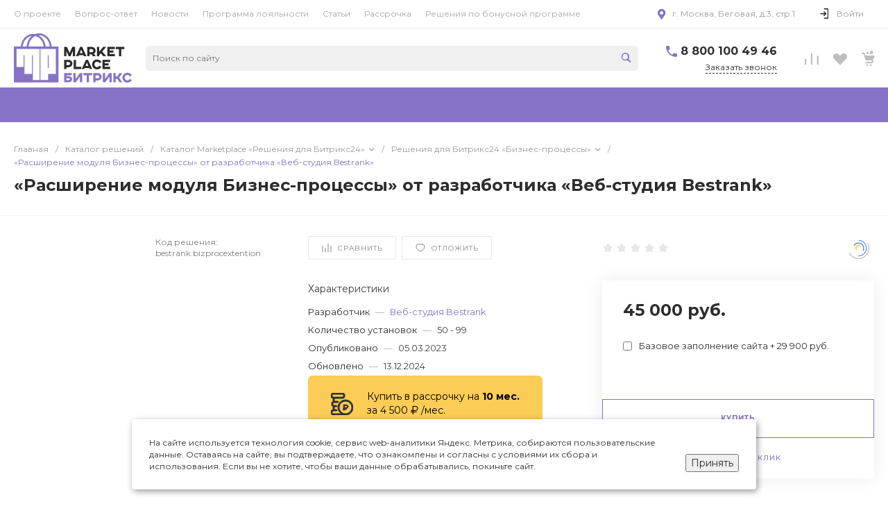

--- FILE ---
content_type: text/html; charset=UTF-8
request_url: https://marketplace-web.ru/catalog/bestrank.bizprocextention/
body_size: 91000
content:
<!DOCTYPE html>
<html lang="ru">
    <head>
                <title>«Расширение модуля Бизнес-процессы» купить решение для портала Битрикс24 от разработчика «Веб-студия Bestrank», модуль демо на Bitrix24 | MarketplaceWeb</title>
        <meta http-equiv="Content-Type" content="text/html; charset=UTF-8" />
<meta name="keywords" content="Расширение модуля Бизнес-процессы «Веб-студия Bestrank» готовое решение шаблон сайт купить демо битрикс bitrix marketplace 24 портал" />
<meta name="description" content="⭐⭐⭐⭐⭐ «Расширение модуля Бизнес-процессы» купить модуль для портала Битрикс24 по выгодной цене от разработчика «Веб-студия Bestrank». Демо-доступы модулей «Расширение модуля Бизнес-процессы» для корпоративного портала Bitrix24. &#9989; Рассрочка на 10 месяцев без первоначального взноса. &#128165; Лицензионный ключ сразу после оплаты. Бесплатная помощь в установке и настройке на хостинге." />
<link rel="canonical" href="https://marketplace-web.ru/catalog/bestrank.bizprocextention/" />
<link href="/bitrix/js/techdir.smartcaptcha/style.css?175463818170" type="text/css"  rel="stylesheet" />
<link href="/bitrix/js/ui/design-tokens/dist/ui.design-tokens.min.css?173648777723463" type="text/css"  rel="stylesheet" />
<link href="/bitrix/js/ui/fonts/opensans/ui.font.opensans.min.css?16685784872320" type="text/css"  rel="stylesheet" />
<link href="/bitrix/js/main/popup/dist/main.popup.bundle.min.css?173648817826589" type="text/css"  rel="stylesheet" />
<link href="https://fonts.googleapis.com/css?family=Montserrat%3A300%2C400%2C500%2C700&subset=cyrillic&display=swap" type="text/css"  rel="stylesheet" />
<link href="/bitrix/css/energia.popuppro/animation.min.css?163004906062370" type="text/css"  rel="stylesheet" />
<link href="/bitrix/css/main/font-awesome.min.css?163004906023748" type="text/css"  rel="stylesheet" />
<link href="/bitrix/templates/universe_s1/components/bitrix/catalog.element/catalog.default.5.custom.2/style.css?174428796391354" type="text/css"  rel="stylesheet" />
<link href="/bitrix/templates/universe_s1/components/bitrix/iblock.vote/template.2/style.css?15929827461361" type="text/css"  rel="stylesheet" />
<link href="/bitrix/templates/universe_s1/components/bitrix/catalog.section/products.additional.1/style.css?15929827461086" type="text/css"  rel="stylesheet" />
<link href="/bitrix/templates/universe_s1/components/bitrix/system.pagenavigation/.default/style.css?15929827462487" type="text/css"  rel="stylesheet" />
<link href="/bitrix/templates/universe_s1/components/bitrix/catalog.section/products.small.3/style.css?15929827463540" type="text/css"  rel="stylesheet" />
<link href="/bitrix/templates/universe_s1/components/bitrix/catalog.section/products.small.4/style.css?15929827468886" type="text/css"  rel="stylesheet" />
<link href="/bitrix/templates/universe_s1/components/intec.universe/main.advantages/template.2.custom/style.css?15929827461775" type="text/css"  rel="stylesheet" />
<link href="/bitrix/templates/universe_s1/components/bitrix/news.list/faq/style.css?15929827461860" type="text/css"  rel="stylesheet" />
<link href="/bitrix/templates/universe_s1/plugins/bootstrap/css/bootstrap.css?1630049094125120" type="text/css"  data-template-style="true"  rel="stylesheet" />
<link href="/bitrix/templates/universe_s1/plugins/bootstrap/css/bootstrap-theme.min.css?163004909423409" type="text/css"  data-template-style="true"  rel="stylesheet" />
<link href="/bitrix/templates/universe_s1/plugins/jquery.colorpicker/jquery.colorpicker.min.css?16300490942451" type="text/css"  data-template-style="true"  rel="stylesheet" />
<link href="/bitrix/templates/universe_s1/css/public.min.css?16300490942401" type="text/css"  data-template-style="true"  rel="stylesheet" />
<link href="/bitrix/templates/universe_s1/css/areas.min.css?163004909412838" type="text/css"  data-template-style="true"  rel="stylesheet" />
<link href="/bitrix/templates/universe_s1/css/common.min.css?16300490944888" type="text/css"  data-template-style="true"  rel="stylesheet" />
<link href="/bitrix/templates/universe_s1/css/content.min.css?16300490941720" type="text/css"  data-template-style="true"  rel="stylesheet" />
<link href="/bitrix/templates/universe_s1/css/template.min.css?16300490943907" type="text/css"  data-template-style="true"  rel="stylesheet" />
<link href="/bitrix/templates/universe_s1/css/buttons.min.css?16300490945164" type="text/css"  data-template-style="true"  rel="stylesheet" />
<link href="/bitrix/templates/universe_s1/css/controls.css?16300490944236" type="text/css"  data-template-style="true"  rel="stylesheet" />
<link href="/bitrix/templates/universe_s1/css/interface.min.css?1630049094167748" type="text/css"  data-template-style="true"  rel="stylesheet" />
<link href="/bitrix/templates/universe_s1/css/grid.min.css?1630049094180891" type="text/css"  data-template-style="true"  rel="stylesheet" />
<link href="/bitrix/templates/universe_s1/icons/fontawesome/style.min.css?163004909479836" type="text/css"  data-template-style="true"  rel="stylesheet" />
<link href="/bitrix/templates/universe_s1/icons/typicons/style.css?163004909414987" type="text/css"  data-template-style="true"  rel="stylesheet" />
<link href="/bitrix/templates/universe_s1/icons/glyphter/style.min.css?16300490943222" type="text/css"  data-template-style="true"  rel="stylesheet" />
<link href="/bitrix/templates/universe_s1/icons/intec/style.min.css?1630049094981" type="text/css"  data-template-style="true"  rel="stylesheet" />
<link href="/bitrix/templates/universe_s1/plugins/jquery.owlCarousel/jquery.owlCarousel.min.css?16300490943368" type="text/css"  data-template-style="true"  rel="stylesheet" />
<link href="/bitrix/templates/universe_s1/plugins/jquery.owlCarousel/jquery.owlCarousel-theme.min.css?16300490941013" type="text/css"  data-template-style="true"  rel="stylesheet" />
<link href="/bitrix/templates/universe_s1/plugins/jquery.lightGallery/jquery.lightGallery.min.css?163004909420383" type="text/css"  data-template-style="true"  rel="stylesheet" />
<link href="/bitrix/templates/universe_s1/plugins/jquery.scrollbar/jquery.scrollbar.min.css?163004909418023" type="text/css"  data-template-style="true"  rel="stylesheet" />
<link href="/bitrix/templates/universe_s1/css/custom.css?175681809630731" type="text/css"  data-template-style="true"  rel="stylesheet" />
<link href="/bitrix/templates/universe_s1/components/intec.universe/widget/buttontop/style.css?1602248340446" type="text/css"  data-template-style="true"  rel="stylesheet" />
<link href="/bitrix/templates/universe_s1/components/intec.universe/sale.basket.small/notifications.1/style.css?15929827463565" type="text/css"  data-template-style="true"  rel="stylesheet" />
<link href="/bitrix/templates/universe_s1/components/intec.universe/sale.basket.small/panel.1/style.css?15929827462672" type="text/css"  data-template-style="true"  rel="stylesheet" />
<link href="/bitrix/templates/universe_s1/components/intec.universe/main.header/template.1/style.css?15929827461442" type="text/css"  data-template-style="true"  rel="stylesheet" />
<link href="/bitrix/templates/universe_s1/components/intec.universe/main.header/template.1/templates/desktop/template.1/style.css?159298274653615" type="text/css"  data-template-style="true"  rel="stylesheet" />
<link href="/bitrix/templates/universe_s1/components/intec.universe/main.header/template.1/bitrix/menu/info/style.css?15929827461344" type="text/css"  data-template-style="true"  rel="stylesheet" />
<link href="/bitrix/templates/universe_s1/components/intec.universe/main.header/template.1/bitrix/system.auth.form/panel/style.css?1592982746146" type="text/css"  data-template-style="true"  rel="stylesheet" />
<link href="/bitrix/templates/universe_s1/components/bitrix/system.auth.authorize/popup.1/style.css?15929827462027" type="text/css"  data-template-style="true"  rel="stylesheet" />
<link href="/bitrix/templates/universe_s1/components/bitrix/search.title/input.1/style.css?15929827462527" type="text/css"  data-template-style="true"  rel="stylesheet" />
<link href="/bitrix/templates/universe_s1/components/intec.universe/sale.basket.small/icons.1/style.css?159298274611427" type="text/css"  data-template-style="true"  rel="stylesheet" />
<link href="/bitrix/templates/universe_s1/components/bitrix/menu/horizontal.1/style.css?159298274620642" type="text/css"  data-template-style="true"  rel="stylesheet" />
<link href="/bitrix/templates/universe_s1/components/intec.universe/main.header/template.1/templates/mobile/template.1/style.css?15929827463270" type="text/css"  data-template-style="true"  rel="stylesheet" />
<link href="/bitrix/templates/universe_s1/components/bitrix/menu/mobile.1/style.css?15929827464105" type="text/css"  data-template-style="true"  rel="stylesheet" />
<link href="/bitrix/templates/universe_s1/components/bitrix/search.title/popup.1/style.css?15929827468680" type="text/css"  data-template-style="true"  rel="stylesheet" />
<link href="/bitrix/templates/universe_s1/components/bitrix/breadcrumb/.default/style.css?16182954683271" type="text/css"  data-template-style="true"  rel="stylesheet" />
<link href="/bitrix/templates/universe_s1/components/intec.universe/main.footer/template.1/style.css?15929827462054" type="text/css"  data-template-style="true"  rel="stylesheet" />
<link href="/bitrix/templates/universe_s1/components/intec.universe/main.footer/template.1/templates/template.5/style.css?15929827468072" type="text/css"  data-template-style="true"  rel="stylesheet" />
<link href="/bitrix/templates/universe_s1/components/bitrix/menu/columns.1/style.css?15929827461616" type="text/css"  data-template-style="true"  rel="stylesheet" />
<link href="/bitrix/templates/universe_s1/components/bitrix/search.title/input.3/style.css?15929827462234" type="text/css"  data-template-style="true"  rel="stylesheet" />
<script>if(!window.BX)window.BX={};if(!window.BX.message)window.BX.message=function(mess){if(typeof mess==='object'){for(let i in mess) {BX.message[i]=mess[i];} return true;}};</script>
<script>(window.BX||top.BX).message({"JS_CORE_LOADING":"Загрузка...","JS_CORE_NO_DATA":"- Нет данных -","JS_CORE_WINDOW_CLOSE":"Закрыть","JS_CORE_WINDOW_EXPAND":"Развернуть","JS_CORE_WINDOW_NARROW":"Свернуть в окно","JS_CORE_WINDOW_SAVE":"Сохранить","JS_CORE_WINDOW_CANCEL":"Отменить","JS_CORE_WINDOW_CONTINUE":"Продолжить","JS_CORE_H":"ч","JS_CORE_M":"м","JS_CORE_S":"с","JSADM_AI_HIDE_EXTRA":"Скрыть лишние","JSADM_AI_ALL_NOTIF":"Показать все","JSADM_AUTH_REQ":"Требуется авторизация!","JS_CORE_WINDOW_AUTH":"Войти","JS_CORE_IMAGE_FULL":"Полный размер"});</script>

<script src="/bitrix/js/main/core/core.min.js?1742905229225353"></script>

<script>BX.Runtime.registerExtension({"name":"main.core","namespace":"BX","loaded":true});</script>
<script>BX.setJSList(["\/bitrix\/js\/main\/core\/core_ajax.js","\/bitrix\/js\/main\/core\/core_promise.js","\/bitrix\/js\/main\/polyfill\/promise\/js\/promise.js","\/bitrix\/js\/main\/loadext\/loadext.js","\/bitrix\/js\/main\/loadext\/extension.js","\/bitrix\/js\/main\/polyfill\/promise\/js\/promise.js","\/bitrix\/js\/main\/polyfill\/find\/js\/find.js","\/bitrix\/js\/main\/polyfill\/includes\/js\/includes.js","\/bitrix\/js\/main\/polyfill\/matches\/js\/matches.js","\/bitrix\/js\/ui\/polyfill\/closest\/js\/closest.js","\/bitrix\/js\/main\/polyfill\/fill\/main.polyfill.fill.js","\/bitrix\/js\/main\/polyfill\/find\/js\/find.js","\/bitrix\/js\/main\/polyfill\/matches\/js\/matches.js","\/bitrix\/js\/main\/polyfill\/core\/dist\/polyfill.bundle.js","\/bitrix\/js\/main\/core\/core.js","\/bitrix\/js\/main\/polyfill\/intersectionobserver\/js\/intersectionobserver.js","\/bitrix\/js\/main\/lazyload\/dist\/lazyload.bundle.js","\/bitrix\/js\/main\/polyfill\/core\/dist\/polyfill.bundle.js","\/bitrix\/js\/main\/parambag\/dist\/parambag.bundle.js"]);
</script>
<script>BX.Runtime.registerExtension({"name":"pull.protobuf","namespace":"BX","loaded":true});</script>
<script>BX.Runtime.registerExtension({"name":"rest.client","namespace":"window","loaded":true});</script>
<script>(window.BX||top.BX).message({"pull_server_enabled":"N","pull_config_timestamp":0,"shared_worker_allowed":"Y","pull_guest_mode":"N","pull_guest_user_id":0,"pull_worker_mtime":1742905189});(window.BX||top.BX).message({"PULL_OLD_REVISION":"Для продолжения корректной работы с сайтом необходимо перезагрузить страницу."});</script>
<script>BX.Runtime.registerExtension({"name":"pull.client","namespace":"BX","loaded":true});</script>
<script>BX.Runtime.registerExtension({"name":"pull","namespace":"window","loaded":true});</script>
<script>BX.Runtime.registerExtension({"name":"ui.design-tokens","namespace":"window","loaded":true});</script>
<script>BX.Runtime.registerExtension({"name":"ui.fonts.opensans","namespace":"window","loaded":true});</script>
<script>BX.Runtime.registerExtension({"name":"main.popup","namespace":"BX.Main","loaded":true});</script>
<script>BX.Runtime.registerExtension({"name":"popup","namespace":"window","loaded":true});</script>
<script>BX.Runtime.registerExtension({"name":"jquery","namespace":"window","loaded":true});</script>
<script>BX.Runtime.registerExtension({"name":"intec_core","namespace":"window","loaded":true});</script>
<script>BX.Runtime.registerExtension({"name":"intec_core_controls","namespace":"window","loaded":true});</script>
<style>.intec-button.intec-button-cl-common {
  background-color: #8673c5;
  border-color: #8673c5; }

.intec-button.intec-button-cl-common:hover, .intec-button.intec-button-cl-common.hover {
  background-color: #7661be;
  border-color: #7661be; }

.intec-button.intec-button-cl-common:active, .intec-button.intec-button-cl-common.active {
  background-color: #674fb6;
  border-color: #674fb6; }

.intec-button.intec-button-cl-common.intec-button-transparent {
  color: #8673c5; }

.intec-button.intec-button-transparent {
  background-color: transparent; }

.intec-cl-text {
  color: #8673c5 !important; }

.intec-cl-text-active:active {
  color: #8673c5 !important; }

.intec-cl-text-active.active {
  color: #8673c5 !important; }

.intec-cl-text-focus:focus {
  color: #8673c5 !important; }

.intec-cl-text-hover:hover {
  color: #8673c5 !important; }

.intec-cl-background {
  background-color: #8673c5 !important;
  fill: #8673c5 !important; }

.intec-cl-background-active:active {
  background-color: #8673c5 !important;
  fill: #8673c5 !important; }

.intec-cl-background-focus:focus {
  background-color: #8673c5 !important;
  fill: #8673c5 !important; }

.intec-cl-background-hover:hover {
  background-color: #8673c5 !important;
  fill: #8673c5 !important; }

.intec-cl-background-dark {
  background-color: #7661be !important;
  fill: #7661be !important; }

.intec-cl-background-dark-active:active {
  background-color: #7661be !important;
  fill: #7661be !important; }

.intec-cl-background-dark-focus:focus {
  background-color: #7661be !important;
  fill: #7661be !important; }

.intec-cl-background-dark-hover:hover {
  background-color: #7661be !important;
  fill: #7661be !important; }

.intec-cl-background-light {
  background-color: #7661be !important;
  fill: #7661be !important; }

.intec-cl-background-light-active:active {
  background-color: #7661be !important;
  fill: #7661be !important; }

.intec-cl-background-light-focus:focus {
  background-color: #7661be !important;
  fill: #7661be !important; }

.intec-cl-background-light-hover:hover {
  background-color: #7661be !important;
  fill: #7661be !important; }

.intec-cl-border {
  border-color: #8673c5 !important; }

.intec-cl-border-light {
  border-color: #7661be !important; }

.intec-cl-border-active:active {
  border-color: #8673c5 !important; }

.intec-cl-border-focus:focus {
  border-color: #8673c5 !important; }

.intec-cl-border-hover:hover {
  border-color: #8673c5 !important; }

.intec-cl-border-light-hover:hover {
  border-color: #7661be !important; }

.intec-cl-text-light {
  color: #7661be !important; }

.intec-cl-text-light-active:active {
  color: #7661be !important; }

.intec-cl-text-light-focus:focus {
  color: #7661be !important; }

.intec-cl-text-light-hover:hover {
  color: #7661be !important; }

.intec-cl-text-dark {
  color: #7661be !important; }

.intec-cl-text-dark-active:active {
  color: #7661be !important; }

.intec-cl-text-dark-focus:focus {
  color: #7661be !important; }

.intec-cl-text-dark-hover:hover {
  color: #7661be !important; }

.intec-cl-background-light {
  background-color: #7661be !important;
  fill: #7661be !important; }

.intec-cl-background-light-active:active {
  background-color: #7661be !important; }

.intec-cl-background-light-focus:focus {
  background-color: #7661be !important; }

.intec-cl-background-light-hover:hover {
  background-color: #7661be !important; }

.intec-cl-svg svg {
  fill: #8673c5 !important;
  stroke: #8673c5 !important; }

.intec-cl-svg-path-fill svg path {
  fill: #8673c5 !important; }

.intec-cl-svg-path-fill-hover:hover svg path {
  fill: #8673c5 !important; }

.intec-cl-svg-path-stroke svg path {
  stroke: #8673c5 !important; }

.intec-cl-svg-path-stroke-hover:hover svg path {
  stroke: #8673c5 !important; }

.intec-tabs.nav-tabs > li.active > a, .intec-tabs.nav-tabs > li > a:focus, .intec-tabs.nav-tabs > li > a:hover {
  border-bottom-color: #8673c5 !important;
  color: #8673c5 !important; }

.intec-contest-checkbox.checked:after {
  background-color: #8673c5 !important; }

.intec-content {
  max-width: 1384px; }

.intec-content .intec-content.intec-content-primary {
  max-width: 1384px; }

.intec-input.intec-input-checkbox input:checked + .intec-input-selector:before, .intec-input.intec-input-radio input:checked + .intec-input-selector:before {
  background: #8673c5 !important; }

h1.intec-header {
  font-size: 24px; }

html {
  font-size: 14px;
  font-family: "Montserrat", sans-serif; }

body {
  background: #fff; }

.intec-image-effect {
  opacity: 1;
  -webkit-transition: opacity 350ms ease-in-out;
  -moz-transition: opacity 350ms ease-in-out;
  -ms-transition: opacity 350ms ease-in-out;
  -o-transition: opacity 350ms ease-in-out;
  transition: opacity 350ms ease-in-out; }

.intec-image-effect:hover {
  opacity: 0.5; }

.intec-ui.intec-ui-control-alert.intec-ui-scheme-current {
  color: #8673c5;
  background-color: #f3f1f9;
  border-color: #e6e2f3; }

.intec-ui.intec-ui-control-button.intec-ui-scheme-current {
  border-color: #8673c5;
  background-color: #8673c5;
  color: #fff; }
  .intec-ui.intec-ui-control-button.intec-ui-scheme-current.intec-ui-mod-transparent {
    background-color: transparent;
    color: #8673c5; }
  .intec-ui.intec-ui-control-button.intec-ui-scheme-current:hover, .intec-ui.intec-ui-control-button.intec-ui-scheme-current.intec-ui-state-hover, .intec-ui.intec-ui-control-button.intec-ui-scheme-current[data-ui-state="hover"] {
    border-color: #7661be;
    background-color: #7661be;
    color: #fff; }
  .intec-ui.intec-ui-control-button.intec-ui-scheme-current:focus, .intec-ui.intec-ui-control-button.intec-ui-scheme-current.intec-ui-state-focus, .intec-ui.intec-ui-control-button.intec-ui-scheme-current[data-ui-state="focus"] {
    border-color: #7661be;
    background-color: #7661be;
    color: #fff; }
  .intec-ui.intec-ui-control-button.intec-ui-scheme-current:active, .intec-ui.intec-ui-control-button.intec-ui-scheme-current.intec-ui-state-active, .intec-ui.intec-ui-control-button.intec-ui-scheme-current[data-ui-state="active"] {
    border-color: #674fb6;
    background-color: #674fb6;
    color: #fff; }
  .intec-ui.intec-ui-control-button.intec-ui-scheme-current:disabled, .intec-ui.intec-ui-control-button.intec-ui-scheme-current.intec-ui-state-disabled, .intec-ui.intec-ui-control-button.intec-ui-scheme-current[data-ui-state="disabled"] {
    border-color: #5c45a7;
    background-color: #5c45a7;
    color: #fff; }
  .intec-ui.intec-ui-control-button.intec-ui-scheme-current.intec-ui-mod-link {
    color: #5f5f5f;
    border-color: transparent;
    background-color: transparent; }
    .intec-ui.intec-ui-control-button.intec-ui-scheme-current.intec-ui-mod-link:hover, .intec-ui.intec-ui-control-button.intec-ui-scheme-current.intec-ui-mod-link.intec-ui-state-hover, .intec-ui.intec-ui-control-button.intec-ui-scheme-current.intec-ui-mod-link[data-ui-state="hover"] {
      color: #7661be; }
    .intec-ui.intec-ui-control-button.intec-ui-scheme-current.intec-ui-mod-link:focus, .intec-ui.intec-ui-control-button.intec-ui-scheme-current.intec-ui-mod-link.intec-ui-state-focus, .intec-ui.intec-ui-control-button.intec-ui-scheme-current.intec-ui-mod-link[data-ui-state="focus"] {
      color: #7661be; }
    .intec-ui.intec-ui-control-button.intec-ui-scheme-current.intec-ui-mod-link:active, .intec-ui.intec-ui-control-button.intec-ui-scheme-current.intec-ui-mod-link.intec-ui-state-active, .intec-ui.intec-ui-control-button.intec-ui-scheme-current.intec-ui-mod-link[data-ui-state="active"] {
      color: #674fb6; }
    .intec-ui.intec-ui-control-button.intec-ui-scheme-current.intec-ui-mod-link:disabled, .intec-ui.intec-ui-control-button.intec-ui-scheme-current.intec-ui-mod-link.intec-ui-state-disabled, .intec-ui.intec-ui-control-button.intec-ui-scheme-current.intec-ui-mod-link[data-ui-state="disabled"] {
      color: #9f9f9f; }

.intec-ui.intec-ui-control-checkbox.intec-ui-scheme-current.intec-ui-scheme-current .intec-ui-part-selector:before, .intec-ui.intec-ui-control-radiobox.intec-ui-scheme-current.intec-ui-scheme-current .intec-ui-part-selector:before, .intec-ui.intec-ui-control-switch.intec-ui-scheme-current.intec-ui-scheme-current .intec-ui-part-selector:before {
  background-color: #fff;
  color: #fff; }
  .intec-ui.intec-ui-control-checkbox.intec-ui-scheme-current.intec-ui-scheme-current input:checked + .intec-ui-part-selector, .intec-ui.intec-ui-control-radiobox.intec-ui-scheme-current.intec-ui-scheme-current input:checked + .intec-ui-part-selector, .intec-ui.intec-ui-control-switch.intec-ui-scheme-current.intec-ui-scheme-current input:checked + .intec-ui-part-selector, .intec-ui.intec-ui-control-checkbox.intec-ui-scheme-current.intec-ui-scheme-current.intec-ui-state-checked .intec-ui-part-selector, .intec-ui.intec-ui-control-radiobox.intec-ui-scheme-current.intec-ui-scheme-current.intec-ui-state-checked .intec-ui-part-selector, .intec-ui.intec-ui-control-switch.intec-ui-scheme-current.intec-ui-scheme-current.intec-ui-state-checked .intec-ui-part-selector, .intec-ui.intec-ui-control-checkbox.intec-ui-scheme-current.intec-ui-scheme-current[data-ui-state="checked"] .intec-ui-part-selector, .intec-ui.intec-ui-control-radiobox.intec-ui-scheme-current.intec-ui-scheme-current[data-ui-state="checked"] .intec-ui-part-selector, .intec-ui.intec-ui-control-switch.intec-ui-scheme-current.intec-ui-scheme-current[data-ui-state="checked"] .intec-ui-part-selector {
    border-color: #8673c5;
    background-color: #8673c5; }
    .intec-ui.intec-ui-control-checkbox.intec-ui-scheme-current.intec-ui-scheme-current input:checked + .intec-ui-part-selector:before, .intec-ui.intec-ui-control-radiobox.intec-ui-scheme-current.intec-ui-scheme-current input:checked + .intec-ui-part-selector:before, .intec-ui.intec-ui-control-switch.intec-ui-scheme-current.intec-ui-scheme-current input:checked + .intec-ui-part-selector:before, .intec-ui.intec-ui-control-checkbox.intec-ui-scheme-current.intec-ui-scheme-current.intec-ui-state-checked .intec-ui-part-selector:before, .intec-ui.intec-ui-control-radiobox.intec-ui-scheme-current.intec-ui-scheme-current.intec-ui-state-checked .intec-ui-part-selector:before, .intec-ui.intec-ui-control-switch.intec-ui-scheme-current.intec-ui-scheme-current.intec-ui-state-checked .intec-ui-part-selector:before, .intec-ui.intec-ui-control-checkbox.intec-ui-scheme-current.intec-ui-scheme-current[data-ui-state="checked"] .intec-ui-part-selector:before, .intec-ui.intec-ui-control-radiobox.intec-ui-scheme-current.intec-ui-scheme-current[data-ui-state="checked"] .intec-ui-part-selector:before, .intec-ui.intec-ui-control-switch.intec-ui-scheme-current.intec-ui-scheme-current[data-ui-state="checked"] .intec-ui-part-selector:before {
      background-color: #fff;
      color: #fff; }
  .intec-ui.intec-ui-control-checkbox.intec-ui-scheme-current.intec-ui-scheme-current:hover .intec-ui-part-selector, .intec-ui.intec-ui-control-radiobox.intec-ui-scheme-current.intec-ui-scheme-current:hover .intec-ui-part-selector, .intec-ui.intec-ui-control-switch.intec-ui-scheme-current.intec-ui-scheme-current:hover .intec-ui-part-selector, .intec-ui.intec-ui-control-checkbox.intec-ui-scheme-current.intec-ui-scheme-current.intec-ui-state-hover .intec-ui-part-selector, .intec-ui.intec-ui-control-radiobox.intec-ui-scheme-current.intec-ui-scheme-current.intec-ui-state-hover .intec-ui-part-selector, .intec-ui.intec-ui-control-switch.intec-ui-scheme-current.intec-ui-scheme-current.intec-ui-state-hover .intec-ui-part-selector, .intec-ui.intec-ui-control-checkbox.intec-ui-scheme-current.intec-ui-scheme-current[data-ui-state="hover"] .intec-ui-part-selector, .intec-ui.intec-ui-control-radiobox.intec-ui-scheme-current.intec-ui-scheme-current[data-ui-state="hover"] .intec-ui-part-selector, .intec-ui.intec-ui-control-switch.intec-ui-scheme-current.intec-ui-scheme-current[data-ui-state="hover"] .intec-ui-part-selector {
    border-color: #7661be;
    background-color: #7661be; }
    .intec-ui.intec-ui-control-checkbox.intec-ui-scheme-current.intec-ui-scheme-current:hover .intec-ui-part-selector:before, .intec-ui.intec-ui-control-radiobox.intec-ui-scheme-current.intec-ui-scheme-current:hover .intec-ui-part-selector:before, .intec-ui.intec-ui-control-switch.intec-ui-scheme-current.intec-ui-scheme-current:hover .intec-ui-part-selector:before, .intec-ui.intec-ui-control-checkbox.intec-ui-scheme-current.intec-ui-scheme-current.intec-ui-state-hover .intec-ui-part-selector:before, .intec-ui.intec-ui-control-radiobox.intec-ui-scheme-current.intec-ui-scheme-current.intec-ui-state-hover .intec-ui-part-selector:before, .intec-ui.intec-ui-control-switch.intec-ui-scheme-current.intec-ui-scheme-current.intec-ui-state-hover .intec-ui-part-selector:before, .intec-ui.intec-ui-control-checkbox.intec-ui-scheme-current.intec-ui-scheme-current[data-ui-state="hover"] .intec-ui-part-selector:before, .intec-ui.intec-ui-control-radiobox.intec-ui-scheme-current.intec-ui-scheme-current[data-ui-state="hover"] .intec-ui-part-selector:before, .intec-ui.intec-ui-control-switch.intec-ui-scheme-current.intec-ui-scheme-current[data-ui-state="hover"] .intec-ui-part-selector:before {
      background-color: #fff;
      color: #fff; }
  .intec-ui.intec-ui-control-checkbox.intec-ui-scheme-current.intec-ui-scheme-current input:focus + .intec-ui-part-selector, .intec-ui.intec-ui-control-radiobox.intec-ui-scheme-current.intec-ui-scheme-current input:focus + .intec-ui-part-selector, .intec-ui.intec-ui-control-switch.intec-ui-scheme-current.intec-ui-scheme-current input:focus + .intec-ui-part-selector, .intec-ui.intec-ui-control-checkbox.intec-ui-scheme-current.intec-ui-scheme-current.intec-ui-state-focus .intec-ui-part-selector, .intec-ui.intec-ui-control-radiobox.intec-ui-scheme-current.intec-ui-scheme-current.intec-ui-state-focus .intec-ui-part-selector, .intec-ui.intec-ui-control-switch.intec-ui-scheme-current.intec-ui-scheme-current.intec-ui-state-focus .intec-ui-part-selector, .intec-ui.intec-ui-control-checkbox.intec-ui-scheme-current.intec-ui-scheme-current[data-ui-state="focus"] .intec-ui-part-selector, .intec-ui.intec-ui-control-radiobox.intec-ui-scheme-current.intec-ui-scheme-current[data-ui-state="focus"] .intec-ui-part-selector, .intec-ui.intec-ui-control-switch.intec-ui-scheme-current.intec-ui-scheme-current[data-ui-state="focus"] .intec-ui-part-selector {
    border-color: #7661be;
    background-color: #7661be; }
    .intec-ui.intec-ui-control-checkbox.intec-ui-scheme-current.intec-ui-scheme-current input:focus + .intec-ui-part-selector:before, .intec-ui.intec-ui-control-radiobox.intec-ui-scheme-current.intec-ui-scheme-current input:focus + .intec-ui-part-selector:before, .intec-ui.intec-ui-control-switch.intec-ui-scheme-current.intec-ui-scheme-current input:focus + .intec-ui-part-selector:before, .intec-ui.intec-ui-control-checkbox.intec-ui-scheme-current.intec-ui-scheme-current.intec-ui-state-focus .intec-ui-part-selector:before, .intec-ui.intec-ui-control-radiobox.intec-ui-scheme-current.intec-ui-scheme-current.intec-ui-state-focus .intec-ui-part-selector:before, .intec-ui.intec-ui-control-switch.intec-ui-scheme-current.intec-ui-scheme-current.intec-ui-state-focus .intec-ui-part-selector:before, .intec-ui.intec-ui-control-checkbox.intec-ui-scheme-current.intec-ui-scheme-current[data-ui-state="focus"] .intec-ui-part-selector:before, .intec-ui.intec-ui-control-radiobox.intec-ui-scheme-current.intec-ui-scheme-current[data-ui-state="focus"] .intec-ui-part-selector:before, .intec-ui.intec-ui-control-switch.intec-ui-scheme-current.intec-ui-scheme-current[data-ui-state="focus"] .intec-ui-part-selector:before {
      background-color: #fff;
      color: #fff; }
  .intec-ui.intec-ui-control-checkbox.intec-ui-scheme-current.intec-ui-scheme-current:active .intec-ui-part-selector, .intec-ui.intec-ui-control-radiobox.intec-ui-scheme-current.intec-ui-scheme-current:active .intec-ui-part-selector, .intec-ui.intec-ui-control-switch.intec-ui-scheme-current.intec-ui-scheme-current:active .intec-ui-part-selector, .intec-ui.intec-ui-control-checkbox.intec-ui-scheme-current.intec-ui-scheme-current.intec-ui-state-active .intec-ui-part-selector, .intec-ui.intec-ui-control-radiobox.intec-ui-scheme-current.intec-ui-scheme-current.intec-ui-state-active .intec-ui-part-selector, .intec-ui.intec-ui-control-switch.intec-ui-scheme-current.intec-ui-scheme-current.intec-ui-state-active .intec-ui-part-selector, .intec-ui.intec-ui-control-checkbox.intec-ui-scheme-current.intec-ui-scheme-current[data-ui-state="active"] .intec-ui-part-selector, .intec-ui.intec-ui-control-radiobox.intec-ui-scheme-current.intec-ui-scheme-current[data-ui-state="active"] .intec-ui-part-selector, .intec-ui.intec-ui-control-switch.intec-ui-scheme-current.intec-ui-scheme-current[data-ui-state="active"] .intec-ui-part-selector {
    border-color: #674fb6;
    background-color: #674fb6; }
    .intec-ui.intec-ui-control-checkbox.intec-ui-scheme-current.intec-ui-scheme-current:active .intec-ui-part-selector:before, .intec-ui.intec-ui-control-radiobox.intec-ui-scheme-current.intec-ui-scheme-current:active .intec-ui-part-selector:before, .intec-ui.intec-ui-control-switch.intec-ui-scheme-current.intec-ui-scheme-current:active .intec-ui-part-selector:before, .intec-ui.intec-ui-control-checkbox.intec-ui-scheme-current.intec-ui-scheme-current.intec-ui-state-active .intec-ui-part-selector:before, .intec-ui.intec-ui-control-radiobox.intec-ui-scheme-current.intec-ui-scheme-current.intec-ui-state-active .intec-ui-part-selector:before, .intec-ui.intec-ui-control-switch.intec-ui-scheme-current.intec-ui-scheme-current.intec-ui-state-active .intec-ui-part-selector:before, .intec-ui.intec-ui-control-checkbox.intec-ui-scheme-current.intec-ui-scheme-current[data-ui-state="active"] .intec-ui-part-selector:before, .intec-ui.intec-ui-control-radiobox.intec-ui-scheme-current.intec-ui-scheme-current[data-ui-state="active"] .intec-ui-part-selector:before, .intec-ui.intec-ui-control-switch.intec-ui-scheme-current.intec-ui-scheme-current[data-ui-state="active"] .intec-ui-part-selector:before {
      background-color: #fff;
      color: #fff; }

.intec-ui.intec-ui-control-numeric.intec-ui-scheme-current .intec-ui-part-increment:hover, .intec-ui.intec-ui-control-numeric.intec-ui-scheme-current .intec-ui-part-decrement:hover {
  color: #8673c5 !important; }

.intec-ui.intec-ui-control-tabs.intec-ui-scheme-current .intec-ui-part-tab:hover, .intec-ui.intec-ui-control-tabs.intec-ui-scheme-current .intec-ui-part-tab.active {
  border-color: #8673c5; }

.intec-ui.intec-ui-control-tabs.intec-ui-view-1.intec-ui-scheme-current .intec-ui-part-tab.active {
  color: #8673c5; }

.intec-ui.intec-ui-control-tabs.intec-ui-view-1.intec-ui-scheme-current .intec-ui-part-tab.active *:after {
  background-color: #8673c5; }

.intec-ui.intec-ui-control-tabs.intec-ui-view-2.intec-ui-scheme-current .intec-ui-part-tab:hover, .intec-ui.intec-ui-control-tabs.intec-ui-view-2.intec-ui-scheme-current .intec-ui-part-tab.active {
  background-color: #8673c5; }

.intec-ui.intec-ui-control-tabs.intec-ui-view-2.intec-ui-scheme-current .intec-ui-part-tab.active {
  -webkit-box-shadow: 0 6px 18px rgba(134, 115, 197, 0.42);
  -moz-box-shadow: 0 6px 18px rgba(134, 115, 197, 0.42);
  box-shadow: 0 6px 18px rgba(134, 115, 197, 0.42); }

.intec-ui-markup-text, [data-ui-markup="text"] {
  font-size: 14px; }

a, [data-ui-markup="a"], .intec-ui-markup-a {
  color: #8673c5; }
  a:hover, [data-ui-markup="a"]:hover, .intec-ui-markup-a:hover, a:focus, [data-ui-markup="a"]:focus, .intec-ui-markup-a:focus {
    color: #7661be; }
    a:hover.intec-ui-mod-dashed, [data-ui-markup="a"]:hover.intec-ui-mod-dashed, .intec-ui-markup-a:hover.intec-ui-mod-dashed, a:focus.intec-ui-mod-dashed, [data-ui-markup="a"]:focus.intec-ui-mod-dashed, .intec-ui-markup-a:focus.intec-ui-mod-dashed, a:hover.intec-ui-mod-dotted, [data-ui-markup="a"]:hover.intec-ui-mod-dotted, .intec-ui-markup-a:hover.intec-ui-mod-dotted, a:focus.intec-ui-mod-dotted, [data-ui-markup="a"]:focus.intec-ui-mod-dotted, .intec-ui-markup-a:focus.intec-ui-mod-dotted {
      border-color: #7661be; }
  a:active, [data-ui-markup="a"]:active, .intec-ui-markup-a:active {
    color: #674fb6; }
    a:active.intec-ui-mod-dashed, [data-ui-markup="a"]:active.intec-ui-mod-dashed, .intec-ui-markup-a:active.intec-ui-mod-dashed, a:active.intec-ui-mod-dotted, [data-ui-markup="a"]:active.intec-ui-mod-dotted, .intec-ui-markup-a:active.intec-ui-mod-dotted {
      border-color: #674fb6; }

blockquote:before, [data-ui-markup="blockquote"]:before, .intec-ui-markup-blockquote:before {
  background-color: #8673c5; }

ul > li:before, [data-ui-markup="ul"] > [data-ui-markup="li"]:before, .intec-ui-markup-ul > .intec-ui-markup-li:before {
  color: #8673c5; }

ol > li:before, [data-ui-markup="ol"] > [data-ui-markup="li"]:before, .intec-ui-markup-ol > .intec-ui-markup-li:before {
  color: #8673c5; }
</style>
<style>.ns-bitrix.c-menu.c-menu-horizontal-1 .menu-item.menu-item-default .menu-submenu .menu-submenu-item:hover > .menu-submenu-item-text, .ns-bitrix.c-menu.c-menu-horizontal-2 .menu-item .menu-submenu .menu-submenu-item:hover > .menu-submenu-item-text, .c-header.c-header-template-1 .widget-view.widget-view-desktop .widget-view-desktop-1 .widget-container-menu .ns-bitrix.c-menu.c-menu-horizontal-1 .menu-item:hover .menu-item-text-wrapper, .c-header.c-header-template-1 .widget-view.widget-view-desktop .widget-view-desktop-1 .widget-container-menu .ns-bitrix.c-menu.c-menu-horizontal-1 .menu-item.menu-item-active .menu-item-text-wrapper, .c-header.c-header-template-1 .widget-view.widget-view-desktop .widget-view-desktop-7 .widget-menu .ns-bitrix.c-menu.c-menu-horizontal-1 .menu-item:hover .menu-item-text-wrapper, .c-header.c-header-template-1 .widget-view.widget-view-desktop .widget-view-desktop-7 .widget-menu .ns-bitrix.c-menu.c-menu-horizontal-1 .menu-item.menu-item-active .menu-item-text-wrapper, .c-header.c-header-template-1 .widget-view.widget-view-desktop .widget-view-desktop-9 .widget-container-menu .ns-bitrix.c-menu.c-menu-horizontal-1 .menu-item:hover .menu-item-text-wrapper, .c-header.c-header-template-1 .widget-view.widget-view-desktop .widget-view-desktop-9 .widget-container-menu .ns-bitrix.c-menu.c-menu-horizontal-1 .menu-item.menu-item-active .menu-item-text-wrapper, .c-header.c-header-template-1 .widget-view.widget-view-fixed .widget-menu .ns-bitrix.c-menu.c-menu-horizontal-1 .menu-wrapper .menu-item:hover .menu-item-text-wrapper, .c-header.c-header-template-1 .widget-view.widget-view-fixed .widget-menu .ns-bitrix.c-menu.c-menu-horizontal-1 .menu-wrapper .menu-item.menu-item-active .menu-item-text-wrapper {
  color: #8673c5 !important; }

.ns-bitrix.c-catalog-element.c-catalog-element-catalog-default-1 .catalog-element-property:before, .ns-bitrix.c-sale-order-ajax.c-sale-order-ajax-simple-1 .radio-inline:hover label:before, .ns-bitrix.c-sale-order-ajax.c-sale-order-ajax-simple-1 .radio-inline.radio-inline-checked label:before, .ns-bitrix.c-sale-order-ajax.c-sale-order-ajax-simple-1 .bx-sls .quick-location-tag, .ns-bitrix.c-sale-order-ajax.c-sale-order-ajax-simple-1 .bx-slst .quick-location-tag, .ns-bitrix.c-sale-order-ajax.c-sale-order-ajax-simple-1 .bx-soa-pp-item-container .bx-soa-pp-company:hover .bx-soa-pp-company-graf-container, .ns-bitrix.c-sale-order-ajax.c-sale-order-ajax-simple-1 .bx-soa-pp-item-container .bx-soa-pp-company.bx-selected .bx-soa-pp-company-graf-container, .ns-intec-universe.c-tags-list.c-tags-list-default .tags-list-item input[type=checkbox]:checked + .tags-list-item-button, .ns-intec-universe.c-tags-list.c-tags-list-default .tags-list-item-button:hover {
  background: #8673c5 !important; }

.ns-bitrix.c-catalog-element.c-catalog-element-catalog-default-1 .catalog-element-gallery-preview[data-active=true], .ns-bitrix.c-catalog-element.c-catalog-element-catalog-default-1 .catalog-element-tab a:hover, .ns-bitrix.c-catalog-element.c-catalog-element-catalog-default-1 .catalog-element-tab a:focus, .ns-bitrix.c-catalog-element.c-catalog-element-catalog-default-1 .catalog-element-tab a:active, .ns-bitrix.c-catalog-element.c-catalog-element-catalog-default-1 .catalog-element-tab.active a, .ns-bitrix.c-catalog-element.c-catalog-element-catalog-default-2 .catalog-element-tab a:hover, .ns-bitrix.c-catalog-element.c-catalog-element-catalog-default-2 .catalog-element-tab a:focus, .ns-bitrix.c-catalog-element.c-catalog-element-catalog-default-2 .catalog-element-tab a:active, .ns-bitrix.c-catalog-element.c-catalog-element-catalog-default-2 .catalog-element-tab.active a, .ns-bitrix.c-sale-order-ajax.c-sale-order-ajax-simple-1 .radio-inline:hover label:before, .ns-bitrix.c-sale-order-ajax.c-sale-order-ajax-simple-1 .radio-inline.radio-inline-checked label:before, .ns-bitrix.c-sale-order-ajax.c-sale-order-ajax-simple-1 .bx-soa-pp-item-container .bx-soa-pp-company:hover .bx-soa-pp-company-graf-container, .ns-bitrix.c-sale-order-ajax.c-sale-order-ajax-simple-1 .bx-soa-pp-item-container .bx-soa-pp-company.bx-selected .bx-soa-pp-company-graf-container, .c-smart-filter.c-smart-filter-horizontal-2 [data-property-type=checkbox-picture] .smart-filter-property-value input:checked + .smart-filter-property-value-picture-wrap, .c-smart-filter.c-smart-filter-horizontal-2 [data-property-type=checkbox-text-picture] .smart-filter-property-value input:checked + .smart-filter-property-value-picture-wrap {
  border-color: #8673c5 !important; }

.ns-bitrix.c-catalog-section.c-catalog-section-catalog-text-1 .catalog-section-item-purchase-button.catalog-section-item-purchase-button-add[data-basket-state="processing"], .ns-bitrix.c-catalog-section.c-catalog-section-catalog-list-1 .catalog-section-item-purchase-button.catalog-section-item-purchase-button-add[data-basket-state="processing"], .ns-bitrix.c-catalog-section.c-catalog-section-catalog-tile-1 .catalog-section-item-purchase-button.catalog-section-item-purchase-button-add[data-basket-state="processing"], .ns-bitrix.c-catalog-section.c-catalog-section-products-additional-1 .api-ui-switch.api-ui-switch-active .api-ui-switch-control, .ns-bitrix.c-sale-order-ajax.c-sale-order-ajax-simple-1 .bx-sls .quick-location-tag:hover, .ns-bitrix.c-sale-order-ajax.c-sale-order-ajax-simple-1 .bx-slst .quick-location-tag:hover {
  background: #a597d4 !important; }
/** Old **/
.sale-icons a.sale-icons-item:hover .sale-icons-icon, .sale-icons a.sale-icons-item.hover .sale-icons-icon, .sale-icons a.sale-icons-item:active .sale-icons-icon, .sale-icons a.sale-icons-item.active .sale-icons-icon, .intec-sections-tile > div:hover .intec-section-name, .menu.menu-horizontal .menu-item.menu-item-default .menu-submenu .menu-submenu-item:hover > .menu-submenu-item-text, .widget-catalog-categories .widget-catalog-categories-tabs .widget-catalog-categories-tab a:hover, .widget-catalog-categories .widget-catalog-categories-tabs .widget-catalog-categories-tab.active a, .c-widget.c-widget-products-1 .widget-tab:hover .widget-tab-text, .c-widget.c-widget-products-1 .widget-tab.active .widget-tab-text, .widget-catalog-categories .widget-catalog-categories-desktop .widget-catalog-categories-navigation .widget-catalog-categories-navigation-next:hover, .widget-catalog-categories .widget-catalog-categories-desktop .widget-catalog-categories-navigation .widget-catalog-categories-navigation-previous:hover, .widget-reviews .widget-reviews-view.widget-reviews-view-slider .widget-reviews-navigation .widget-reviews-navigation-next:hover, .widget-reviews .widget-reviews-view.widget-reviews-view-slider .widget-reviews-navigation .widget-reviews-navigation-previous:hover, .widget-news .widget-news-view.widget-news-view-extend .widget-news-navigation .widget-news-navigation-next:hover, .widget-news .widget-news-view.widget-news-view-extend .widget-news-navigation .widget-news-navigation-previous:hover, .footer-menu a.child-link.active, .bx-filter .bx-filter-popup-result a, .intec-button.intec-button-link, .intec-sections-list .intec-section-name:hover, .intec-sections-list .intec-subsection:hover, .intec-sections-list .intec-subsection:hover span, .intec-catalog-section-tile .price-block .element-buys, .intec-min-button.added, .intec-catalog-section-tile .catalog-section-element .intec-min-button:hover, .intec-min-button.add:hover, .intec-catalog-section .element-properties li, .intec-like:hover, .intec-like.hover, .intec-like:active, .intec-like.added, .intec-compare.glyph-icon-compare:hover, .intec-compare.glyph-icon-compare.hover, .intec-compare.glyph-icon-compare:active, .intec-compare.glyph-icon-compare.active, .intec-item-detail .show-all-characteristics, .contacts .contacts-offices .contacts-office .contacts-information-section.contacts-contacts .contacts-email a:hover .active.widget-reviews .widget-reviews-mobile .widget-reviews-view.widget-reviews-view-blocks-2 .widget-reviews-item .widget-reviews-item-header .widget-reviews-item-name, .bx_compare .table_compare table tr td a, .news-list-filter .news-list-filter-button.news-list-filter-button-active, .news-list-filter .news-list-filter-button:hover, .bx_ordercart .bx_ordercart_order_table_container tbody td.control .delay-item:hover, .bx_ordercart .bx_ordercart_order_table_container tbody td.control .to-cart-item:hover, .bx-soa-editstep, .bx-soa-item-title a, .subscribe-block .email-block-subscribe .subscribe-info:before, .project .project-services .project-service .project-service-information .project-service-name, .widget-reviews .widget-reviews-mobile .widget-reviews-view.widget-reviews-view-blocks-2 .widget-reviews-item .widget-reviews-item-header .widget-reviews-item-name, .intec-certificates.desktop-template.template-tiles .intec-certificates_item:hover .intec-certificates_name, .intec-sections-tile-1 > div:hover .intec-section-name, .intec-certificates.desktop-template.template-tiles .intec-certificates_item:hover .intec-certificates_name, .header .header-desktop .header-content .header-content-menu .menu.menu-horizontal .menu-wrapper .menu-item:hover .menu-item-text .menu-item-text-wrapper, .header .header-desktop .header-content .header-content-menu .menu.menu-horizontal .menu-wrapper .menu-item.menu-item-active .menu-item-text .menu-item-text-wrapper, .intec-item-detail .item-bind-items .item-bind-items-list .owl-nav .owl-prev:hover, .intec-item-detail .item-bind-items .item-bind-items-list .owl-nav .owl-next:hover, .bx-filter .bx-filter-popup-result a, .intec-panel-sort .sort-value.sort-state-active a, .header.with-banner .header-desktop .header-static .header-content .header-content-phone .header-content-phone-call .header-content-phone-call-wrapper:hover, .header.with-banner[data-banner-color=black] .header-desktop .header-info .header-info-button:hover .header-info-button-text, .header.with-banner[data-banner-color=black] .header-desktop .header-static .header-content .header-info-button:hover .header-info-button-text, .header.with-banner[data-banner-color=black] .header-static .intec-search-icon:hover, .header.with-banner[data-banner-color=white] .header-desktop .header-info .header-info-social:hover, .header.with-banner .header-desktop .header-static .menu.menu-horizontal .menu-item:hover .menu-item-text:hover, .header.with-banner .header-desktop .header-static .menu.menu-horizontal .menu-item.menu-item-active .menu-item-text, .header .header-desktop .header-static .header-info .header-info-button .header-info-button-icon, .header .header-desktop .header-static .header-content .header-info-button .header-info-button-icon, .c-rate.c-rate-template-1 .owl-carousel .owl-nav .owl-next:hover, .c-rate.c-rate-template-1 .owl-carousel .owl-nav .owl-prev:hover, .c-certificates.c-certificates-template-1 .widget-element:hover .widget-element-name, .c-header.c-header-template-1[data-transparent = 'false'] .widget-view.widget-view-desktop .widget-panel .ns-bitrix.c-search-title.c-search-title-popup-1 .search-title-button:hover .search-title-button-icon, .c-header.c-header-template-1[data-transparent = 'false'] .widget-view.widget-view-desktop .widget-panel .ns-bitrix.c-search-title.c-search-title-popup-1 .search-title-button:hover .search-title-button-text, .c-header.c-header-template-1[data-transparent = 'false'] .widget-view.widget-view-desktop .widget-panel .widget-panel-button:hover .widget-panel-button-icon, .c-header.c-header-template-1[data-transparent = 'false'] .widget-view.widget-view-desktop .widget-panel .widget-panel-button:hover .widget-panel-button-text {
  color: #8673c5 !important; }

.ns-bitrix.c-catalog-element.c-catalog-element-catalog-default-1 .catalog-element-gallery-picture[data-active=true], .widget-catalog-categories .widget-catalog-categories-tabs .widget-catalog-categories-tab a:hover, .widget-catalog-categories .widget-catalog-categories-tabs .widget-catalog-categories-tab.active a, .widget-catalog-categories .widget-catalog-categories-dots .owl-dot.active, .c-widget.c-widget-products-1 .widget-tab:hover .widget-tab-text, .c-widget.c-widget-products-1 .widget-tab.active .widget-tab-text, .c-widget.c-widget-products-1 .owl-dots .owl-dot.active, .c-widget.c-widget-products-2 .owl-dots .owl-dot.active, .c-rate.c-rate-template-1 .owl-carousel .owl-dot.active, .news-list-slider .slider-dots .owl-dot .slider-dot:hover, .news-list-slider .slider-dots .owl-dot.active .slider-dot, .intec-item-detail .slider-item.active, .bx_compare .bx_sort_container .sortbutton.current, .bx_compare .bx_sort_container .sortbutton:hover, .bx_ordercart .bx_sort_container a.current, .bx-soa-section.bx-selected, .bx-soa-pp-company.bx-selected .bx-soa-pp-company-graf-container, .news-list-slider-cb .slider-dots .owl-dot .slider-dot:hover, .news-list-slider-cb .slider-dots .owl-dot.active .slider-dot, .ns-bitrix.c-catalog-section.c-catalog-section-catalog-tile-2 .catalog-section-item-offers-property-extended-value[data-state=selected] .catalog-section-item-offers-property-extended-value-image {
  border-color: #8673c5 !important; }

.arrow-right {
  border-right: 25px solid #8673c5 !important; }

.sale-icons a.sale-icons-item:hover .sale-icons-count, .sale-icons a.sale-icons-item.hover .sale-icons-count, .sale-icons a.sale-icons-item:active .sale-icons-count, .sale-icons a.sale-icons-item.active .sale-icons-count, .widget-catalog-categories .widget-catalog-categories-dots .owl-dot.active, .c-widget.c-widget-products-1 .owl-dots .owl-dot.active, .c-widget.c-widget-products-2 .owl-dots .owl-dot.active, .c-rate.c-rate-template-1 .owl-carousel .owl-dot.active, .intec-news-sections.template-chess .intec-news-sections_item:hover .intec-news-sections_name, .intec-news-sections.template-puzzle .intec-news-sections_item:hover .intec-news-sections_name, .intec-news-sections.template-tiles .intec-news-sections_item:hover .intec-news-sections_name, input[type=checkbox]:checked + span, .ask-question-container .ask-question-title:after {
  background-color: #674fb6; }

.intec-catalog-section-tile .price-block .element-buys.active, .intec-catalog-section-tile .price-block .element-buys.added, .share-products-block .products-element .price-block .price .element-buy.active, .news-list-slider .slider-dots .owl-dot.active .slider-dot, .bx-filter .body-filter .bx-filter-parameters-box .bx-filter-popup-result, .news-list-slider .slider-dots .owl-dot .slider-dot:hover, .intec-item-detail .properties-list > li:before, .intec-bt-button, .news-list-slider:hover .slider-wrapper .owl-nav .owl-prev:hover, .news-list-slider:hover .slider-wrapper .owl-nav .owl-next:hover, .widget-reviews .widget-reviews-view.widget-reviews-view-slider .widget-reviews-dots .owl-dot.active, .widget-news .widget-news-view.widget-news-view-extend .widget-news-dots .owl-dot.active, .owl-carusel-gallery.owl-theme .owl-dots .owl-dot.active span, .owl-carusel-gallery.owl-theme .owl-dots .owl-dot:hover span, .carusel-products.owl-theme .owl-dots .owl-dot.active span, .carusel-products.owl-theme .owl-dots .owl-dot:hover span, .widget-flying-basket .flying-basket-mobile-buttons-wrap .flying-basket_button_count, .bx_forgotpassword_page .description:before, .bx_registration_page .registration-info:before, .news-list-slider-cb:hover .slider-wrapper .owl-nav .owl-prev:hover, .news-list-slider-cb:hover .slider-wrapper .owl-nav .owl-next:hover, .news-list-slider-cb .slider-dots .owl-dot .slider-dot:hover, .news-list-slider-cb .slider-dots .owl-dot.active .slider-dot, .subscribe-block .checkbox input[type=checkbox]:checked + label:after, .news-list.news-list-blocks-2 .news-list-item.news-list-item-first .news-list-item-wrapper:hover .news-list-name-wrapper, .binded-products .owl-dots .owl-dot.active, .binded-products .owl-dots .owl-dot:hover, .loading-container.active, .c-categories.c-categories-template-3 .widget-element:hover .widget-element-name-wrapper, .c-smart-filter.c-smart-filter-horizontal-1 [data-property-type='checkbox'] input[type=checkbox]:checked + span, .c-smart-filter.c-smart-filter-vertical-1 [data-property-type=checkbox][data-property-view=default] .smart-filter-property-value input:checked + .smart-filter-property-value-text, .c-smart-filter.c-smart-filter-vertical-1 [data-property-type=checkbox][data-property-view=block] .smart-filter-property-value input:checked + .smart-filter-property-value-text, .c-smart-filter.c-smart-filter-vertical-1 [data-property-type=checkbox][data-property-view=tile] .smart-filter-property-value input:checked + .smart-filter-property-value-text, .c-smart-filter.c-smart-filter-horizontal-1 [data-property-type=checkbox] .smart-filter-property-value input:checked + .smart-filter-property-value-text, .c-smart-filter.c-smart-filter-vertical-1 [data-property-type=checkbox-text-picture] input:checked + .smart-filter-property-value-text-picture, .ns-intec-universe.basket-lite.basket-lite-template-1 .basket-lite-mobile-button-count {
  background-color: #8673c5 !important; }

.intec-bt-button {
  text-shadow: 0 1px 0 #8673c5 !important; }

.intec-bt-button:hover {
  background-color: #a597d4 !important; }

.contacts .contacts-offices .contacts-office .contacts-information-section.contacts-contacts .contacts-email a, .widget-reviews .widget-reviews-view.widget-reviews-view-slider .widget-reviews-dots .owl-dot.active, .widget-news .widget-news-view.widget-news-view-extend .widget-news-dots .owl-dot.active, .project .project-services .project-service .project-service-information .project-service-name, .checkbox input[type=checkbox]:checked + label:after, .intec-item-detail .sku-property-value:hover, .intec-item-detail .sku-property-value.active, .news-list-slider-cb .slider-dots .owl-dot .slider-dot:hover, .news-list-slider-cb .slider-dots .owl-dot.active .slider-dot, .binded-products .owl-dots .owl-dot.active, .binded-products .owl-dots .owl-dot:hover, .c-smart-filter.c-smart-filter-horizontal-1 [data-property-type=checkbox] .smart-filter-property-value input:checked + .smart-filter-property-value-text {
  border-color: #8673c5 !important; }

.widget-articles-content .widget-articles .element-big:hover .element-wrapper .header span {
  background-color: #8673c5 !important; }

.c-catalog-set-constructor-default .api-ui-switch.api-ui-switch-active .api-ui-switch-control {
  background: #8673c5 !important; }

.c-services.c-services-template-3 .widget-element-text-wrapper, .c-advantages.c-advantages-template-4 .widget-element-name:hover .widget-element-name-wrap, .c-services.c-services-template-5 .widget-element .widget-element-name-text {
  -webkit-box-shadow: -5px 0 0 5px #8673c5, 5px 0 0 5px #8673c5 !important;
  -moz-box-shadow: -5px 0 0 5px #8673c5, 5px 0 0 5px #8673c5 !important;
  box-shadow: -5px 0 0 5px #8673c5, 5px 0 0 5px #8673c5 !important; }

.c-advantages.c-advantages-template-4 .widget-element-name:hover .widget-element-name-wrap, .c-categories.c-categories-template-6 .widget-element:hover .widget-element-name {
  background: #8673c5 !important; }

.c-categories.c-categories-template-8 .widget-element:hover .widget-element-name {
  background: #8673c5 !important; }

.c-shares.c-shares-template-3 .widget-element .widget-element-name-wrapper-2 {
  -webkit-box-shadow: -5px 0 0 5px #8673c5, 5px 0 0 5px #8673c5 !important;
  -moz-box-shadow: -5px 0 0 5px #8673c5, 5px 0 0 5px #8673c5 !important;
  box-shadow: -5px 0 0 5px #8673c5, 5px 0 0 5px #8673c5 !important;
  background: #8673c5 !important; }

.c-advantages.c-advantages-template-11 .widget-item:hover .widget-item-counter {
  color: #8673c5 !important; }

.widget.c-advantages.c-advantages-template-32 .circles-valueStroke {
  stroke: #8673c5 !important; }
</style>
<script type="extension/settings" data-extension="currency.currency-core">{"region":"ru"}</script>
<script>BX.Runtime.registerExtension({"name":"currency.currency-core","namespace":"BX.Currency","loaded":true});</script>
<script>BX.Runtime.registerExtension({"name":"currency","namespace":"window","loaded":true});</script>
<script>BX.Runtime.registerExtension({"name":"fx","namespace":"window","loaded":true});</script>
<script>(window.BX||top.BX).message({"LANGUAGE_ID":"ru","FORMAT_DATE":"DD.MM.YYYY","FORMAT_DATETIME":"DD.MM.YYYY HH:MI:SS","COOKIE_PREFIX":"BITRIX_SM","SERVER_TZ_OFFSET":"18000","UTF_MODE":"Y","SITE_ID":"s1","SITE_DIR":"\/","USER_ID":"","SERVER_TIME":1768973351,"USER_TZ_OFFSET":0,"USER_TZ_AUTO":"Y","bitrix_sessid":"c0fbbc52bb770dc67a0a3d2c7d018068"});</script>


<script src="/bitrix/js/techdir.smartcaptcha/script.js?17546381814736"></script>
<script src="/bitrix/js/pull/protobuf/protobuf.min.js?163004901676433"></script>
<script src="/bitrix/js/pull/protobuf/model.min.js?163004901614190"></script>
<script src="/bitrix/js/rest/client/rest.client.min.js?16300490189240"></script>
<script src="/bitrix/js/pull/client/pull.client.min.js?173648759449664"></script>
<script src="/bitrix/js/main/popup/dist/main.popup.bundle.min.js?173648817865924"></script>
<script src="/bitrix/js/currency/currency-core/dist/currency-core.bundle.min.js?17364874494569"></script>
<script src="/bitrix/js/currency/core_currency.min.js?1736487449835"></script>
<script src="/bitrix/js/main/core/core_fx.min.js?16300490129768"></script>
<script src="/bitrix/js/energia.popuppro/script_public.min.js?163004901622822"></script>
<script src="/bitrix/js/energia.popuppro/effects.min.js?1630049016996"></script>
<script src="https://captcha-api.yandex.ru/captcha.js?render=onload&onload=techdirSmartCaptchaOnloadFunction" defer></script>



<script src="/bitrix/templates/universe_s1/plugins/jquery/jquery-2.2.4.min.js?163004909485077"></script>
<script src="/bitrix/resources/intec.core/js/core.min.js?173648611413330"></script>
<script src="/bitrix/resources/intec.core/js/controls.min.js?17364861143600"></script>
<script src="/bitrix/templates/universe_s1/plugins/bootstrap/js/bootstrap.min.js?163004909437045"></script>
<script src="/bitrix/templates/universe_s1/plugins/jquery.colorpicker/jquery.colorpicker.min.js?163004909410396"></script>
<script src="/bitrix/templates/universe_s1/plugins/jquery.mousewheel/jquery.mousewheel.min.js?16300490942771"></script>
<script src="/bitrix/templates/universe_s1/plugins/jquery.zoom/jquery.zoom.min.js?16300490942616"></script>
<script src="/bitrix/templates/universe_s1/plugins/jquery.scrollTo/jquery.scrollTo.min.js?16300490942440"></script>
<script src="/bitrix/templates/universe_s1/plugins/sly/sly.min.js?163004909418654"></script>
<script src="/bitrix/templates/universe_s1/plugins/jquery.stellar/jquery.stellar.min.js?163004909412432"></script>
<script src="/bitrix/templates/universe_s1/plugins/jquery.lazyLoad/jquery.lazyLoad.min.js?16300490942980"></script>
<script src="/bitrix/templates/universe_s1/plugins/jquery.owlCarousel/jquery.owlCarousel.min.js?163004909444342"></script>
<script src="/bitrix/templates/universe_s1/plugins/jquery.owlCarousel/jquery.owlCarousel.navigation.min.js?16300490941438"></script>
<script src="/bitrix/templates/universe_s1/plugins/jquery.animateNumber/jquery.animateNumber.min.js?16300490941314"></script>
<script src="/bitrix/templates/universe_s1/plugins/picturefill/picturefill.min.js?16300490947707"></script>
<script src="/bitrix/templates/universe_s1/plugins/jquery.lightGallery/jquery.lightGallery.min.js?163004909449203"></script>
<script src="/bitrix/templates/universe_s1/plugins/jquery.scrollbar/jquery.scrollbar.min.js?163004909412248"></script>
<script src="/bitrix/templates/universe_s1/plugins/jquery.printThis/jquery.printThis.min.js?16300490943752"></script>
<script src="/bitrix/templates/universe_s1/js/universe.min.js?1630049089611"></script>
<script src="/bitrix/templates/universe_s1/js/basket.min.js?1630049089953"></script>
<script src="/bitrix/templates/universe_s1/js/compare.min.js?1630049089688"></script>
<script src="/bitrix/templates/universe_s1/js/catalog.min.js?16300490892284"></script>
<script src="/bitrix/templates/universe_s1/js/common.min.js?16300490891063"></script>
<script src="/bitrix/templates/universe_s1/js/forms.min.js?1630049089984"></script>
<script src="/bitrix/templates/universe_s1/js/components.min.js?1630049089867"></script>
<script src="/bitrix/templates/universe_s1/js/custom.js?17072816681839"></script>
<script src="/bitrix/templates/universe_s1/js/jquery.maskedinput.min.js?16300490893574"></script>
<script src="/bitrix/components/bitrix/search.title/script.min.js?16300490256443"></script>

        <meta name="viewport" content="initial-scale=1.0, width=device-width">
        <meta name="cmsmagazine" content="79468b886bf88b23144291bf1d99aa1c" />
	<meta name="yandex-verification" content="f90a85530ea5b9e2" />
	<meta name="yandex-verification" content="60b5d2fed37afd4b" />
<meta name="yandex-verification" content="1f113a148e71c9a5" />
		        <meta name="msvalidate.01" content="831B10F31FA01D6E1225CF20AAC9A4D7" />
        <meta name="og:type" content="website" />
        <meta name="og:title" content="«Расширение модуля Бизнес-процессы» от разработчика «Веб-студия Bestrank»" />
        <meta name="og:description" content="⭐⭐⭐⭐⭐ «Расширение модуля Бизнес-процессы» купить модуль для портала Битрикс24 по выгодной цене от разработчика «Веб-студия Bestrank». Демо-доступы модулей «Расширение модуля Бизнес-процессы» для корпоративного портала Bitrix24. &#9989; Рассрочка на 10 месяцев без первоначального взноса. &#128165; Лицензионный ключ сразу после оплаты. Бесплатная помощь в установке и настройке на хостинге." />
        <meta name="og:image" content="https://marketplace-web.ru/include/logotype.png" />
        <meta name="og:url" content="https://marketplace-web.ru/catalog/bestrank.bizprocextention/?code=bestrank.bizprocextention" />
        <link rel="shortcut icon" href="/favicon.svg" type="image/x-icon">
        <link rel="apple-touch-icon" href="/favicon.svg">
	<meta name="facebook-domain-verification" content="tkkjs3b9vtiq80b9s4n9bkbvcmmuuh" />
<!-- UIS -->
    <script type="text/javascript" async src="https://app.uiscom.ru/static/cs.min.js?k=WLZokswf35lxlC27ElaTCKVg4zUtgZGO"></script>
<!-- UIS -->
        <script type="text/javascript">
            (function () {
                universe.site.id = 's1';
                universe.site.directory = '/';
                universe.template.id = 'universe_s1';
                universe.template.directory = '/bitrix/templates/universe_s1';
            })();
        </script>
                    <style type="text/css">.custom-content-box {
    background: url(/upload/icons/customcont.png) no-repeat;
    background-position: 20px center;
    padding: 25px 25px 25px 100px;
    border: 2px solid #8673c5;
}
.call-us-block {
margin-top:-25px;
}
.custom-content-box-white {
    background: url(/upload/icons/kart-small.png) no-repeat;
    background-position: 20px center;
    border: 2px solid #fff;
    box-shadow: 0px 6px 35px rgba(0, 0, 0, 0.1);
    padding: 20px;
    border-radius: 10px;
    padding: 20px 20px 20px 140px;
    margin: 20px 0;
  }
.custom-content-box-white2 {
    background: url(/upload/icons/yandex-dengi-small.png) no-repeat;
    background-position: 20px center;
    border: 2px solid #fff;
    box-shadow: 0px 6px 35px rgba(0, 0, 0, 0.1);
    padding: 20px;
    border-radius: 10px;
    padding: 20px 20px 20px 140px;
    margin: 20px 0;
  }

/***How buy element****/
.how_buy_element{
    margin-top: 40px;
}


.service-section-step-img {
    position: relative;
    display: inline-block;
    width: 130px;
    height: 130px;
    background-color: #f0f0f0;
    background-position: center;
    background-repeat: no-repeat;
    margin-bottom: 25px;
}

.service-section-step-img .service-section-step-num {
    display: block;
    width: 35px;
    height: 35px;
    position: absolute;
    top: -18px;
    right: -18px;
    font-size: 23px;
    font-weight: bold;
    line-height: 35px;
    color: #fff;
    background-color: #e30066;
    transition: all 0.8s;
}

.service-section-step-img:hover .service-section-step-num {
    top: 0;
    right: 0;
    width: 100%;
    height: 100%;
    transition: all 0.8s;
    font-size: 50px;
    line-height: 130px;
}

.green-dots li:before {
content: "";
width: 11px;
height: 9px;
background-image: url(/images/check-red.png);
background-repeat:no-repeat;
background-size:cover;
font-size: 1em;
top: 5px;
}

.red-dots li:before {
content: "";
width: 11px;
height: 9px;
background-image: url(/images/check-red.png);
background-repeat:no-repeat;
background-size:cover;
font-size: 1em;
top: 5px;
}

.catalog-image-wrap {
max-width: 420px;
width: 100%;
margin: auto;
margin-bottom: 20px;
}

.custom-content-icon {
    background: url(/images/code-icon-min3.png) no-repeat;
    background-position: 20px center;
	background-size:50px;
    padding: 25px 25px 25px 90px;
    border: 2px solid #e30066;
}

.custom-content-quote {
    background: url(/images/quotes-min5.png) no-repeat;
    background-position: 22px 24px;
	background-size:50px;
    padding: 25px 25px 25px 90px;
    background-color: #e3006621;
}

.call-us-block-elem-wrap-uzk {
display: table;
width:33.33%;
float:left;
padding:10px;
}

.call-us-block-elem {
position: relative;
display: table-cell;
vertical-align: middle;
background-repeat: no-repeat;
background-size: 58px;
width:100%;
height: 100px;
padding: 20px 20px 20px 75px;
background-position: 0px;
}

.call-us-block-elem-header {
font-size:20px;
position:relative;
z-index:10;
}

.call-us-block-elem-header-uzk {
position:relative;
z-index:10;
}

.call-us-block-elem-desc {
position:relative;
z-index:10;
}

.call-us-block-elem-desc a {
font-weight:bold;
}

@media (max-width:1110px) {
.call-us-block-elem-wrap-uzk {
width: 100%;
}
.call-us-block-elem {
height:auto;
}
.call-us-block {
margin-top:-5px;
}
}

div.custom-counter-second {
    counter-reset: myCounter;
    padding: 0;
    font-size: 0;
    margin: 0 -10px;
}

div.custom-counter-second .custom-counter-second-li {
    float: left;
    width: 33%;
    font-size: 14px;
    line-height: 20px;
    position: relative;
    border-radius: 5px;
    margin-bottom: 10px;
}

div.custom-counter-second .custom-counter-second-li.width-25 {
width:25%;
}

div.custom-counter-second .custom-counter-second-li.width-50 {
width:50%;
}

div.custom-counter-second .custom-counter-second-li:before {
    counter-increment: myCounter;
    content: counter(myCounter) '.'!important;
    color: #e30066;
    font-size: 60px;
    line-height: 57px;
    font-weight: bold;
    display: block;
    position: absolute;
    left: 10px;
    top: 6px;
}

div.custom-counter-second .custom-counter-second-li p {
    margin: 10px 10px 10px 74px;
}

@media (max-width:1044px) {
div.custom-counter-second .custom-counter-second-li {
width:100% !important;
min-height: 70px;
}
}

.rassrochka-elem-wrap {
width:25%;
float: left;
margin-bottom: 25px;
}

.rassrochka-elem {
margin: 15px;
}

.rassrochka-clear-1 {
clear:both;
height:0;
}

.rassrochka-clear-2 {
height:0;
}

.rassrochka-clear-3 {
height:0;
}

@media (max-width:1007px) {
.rassrochka-elem-wrap {
width: 33.33%;
}
.rassrochka-clear-1 {
clear:none;
}
.rassrochka-clear-2 {
clear: both;
}
}

@media (max-width:750px) {
.rassrochka-elem-wrap {
width: 50%;
}
.rassrochka-clear-2 {
clear:none;
}
.rassrochka-clear-3 {
clear: both;
}
}

@media (max-width:540px) {
.rassrochka-elem-wrap {
width: 100%;
margin-bottom:5px;
}

.rassrochka-clear-3 {
clear: none;
}
}

.integracia-content img {
max-width:310px;
width:100%;
}

.rassrochka-elem-wrap span {
color:#e30066;
}

.rassrochka-steps p {
font-weight:bold;
font-size:16px;
}

.rassrochka-steps img {
max-width:900px;
width:100%;
box-shadow: 0px 0px 24px rgba(0,0,0,0.15);
margin-bottom: 35px;
}

.rassrochka-steps p span {
color: #e30066;
}

.content-custom-button {
    max-width: 315px;
  width:100%;
    display: block;
    left: 0;
    right: 0;
    bottom: 0;
    font-size: 14px;
    line-height: 14px;
    text-align: center;
    text-decoration: none;
    color: #FFF;
    padding: 15px;
    cursor: pointer;
    -webkit-border-radius: 3px;
    -moz-border-radius: 3px;
    border-radius: 3px;
    -webkit-transition-property: background-color;
    -moz-transition-property: background-color;
    -ms-transition-property: background-color;
    -o-transition-property: background-color;
    transition-property: background-color;
    -webkit-transition-duration: 0.4s;
    -moz-transition-duration: 0.4s;
    -ms-transition-duration: 0.4s;
    -o-transition-duration: 0.4s;
    transition-duration: 0.4s;
    background-color: #8673c5 !important;
    fill: #8673c5 !important;
  margin: 20px auto;
}

.content-custom-button a {
color:white;
}

.content-custom-button a:hover {
text-decoration:none;
}

.content-custom-button a:active {
text-decoration:none;
}

.content-custom-button:hover {
    background-color: #8673c5 !important;
    color: white;
    text-decoration: none;
}

.news-detail-content.news-detail-item .lightGallery-wrap {
	text-align:center;
}

.news-detail-content.news-detail-item .lightGallery-wrap img {
	max-width:860px;
	width:100%;
}

.cont {
    min-height: 2px;
    margin-top: 0;
    margin-bottom: 0;
    border-width: 0!important;
    position: relative;
}

.priemka-box-shadow-wrap {
    background-color: rgb(255, 255, 255);
    color: #808080;
    border-radius: 2px;
    border: 1px solid #e8e8e8;
    padding: 15px 25px;
}

.priemka-box-shadow-wrap .head-item {
    position: relative;
    cursor: pointer;
}

.priemka-box-shadow-wrap .head-item i {
    position: absolute;
    right: 0;
    top: 3px;
}

.fa-chevron-down:before {
    content: "\f078";
}

[data-role="item-wrap"] [data-role="item"] .head-description[data-active="true"] {
    height: auto;
    opacity: 1;
    transition: 0.4s;
    border-top: 1px solid #e8e8e8;
    padding: 10px 0px;
    margin-top: 10px;
}

[data-role="item-wrap"] [data-role="item"] .head-description[data-active="false"] {
    height: 0;
    opacity: 0;
    font-size: 0;
	pointer-events: none;
}

.priemka-box-shadow-wrap td {
padding: 6px 10px;
}

.priemka-box-shadow-wrap table {
text-align:center;
}

.priemka-box-shadow-wrap td:first-child {
text-align:left;
}

.priemka-box-shadow-wrap tr:first-child {
font-weight:bold;
}

.priemka-box-shadow-wrap tr:nth-child(even) {
background-color:#e8e8e882;
}

@media (max-width:520px) {
.priemka-box-shadow-wrap {
padding: 15px 0;
border:0;
}
.head-item {
margin: 0 15px;
}
}


.pochemu-my-clear {
height:0;
}

@media (max-width:991px) {
.pochemu-my-clear {
clear:both;
}
}

.video-in-record-wrap {
  height:400px;
  width:700px;
  margin:auto;
margin-bottom:20px;
}

.video-in-record-wrap iframe {
  width: 100%;
  height: 100%;

}

@media (max-width: 600px){
.video-in-record-wrap {
width:100%;
position: relative;
padding-bottom: 56.25%;
margin:auto;
padding-top: 25px;
height: 0;
}

.video-in-record-wrap iframe {
height: 100%;
  position: absolute;
  top: 0;
  left: 0;
  width: 100%;
}
}

@media (max-width:373px) {
.ns-bitrix.c-catalog-section.c-catalog-section-catalog-tile-2-custom .catalog-section-item-wrapper {
padding-left:10px;
padding-right:10px;
}
}

.video-in-blog-wrap {
  height:330px;
  width:700px;
  margin:auto;
}

.video-in-blog-wrap iframe {
  width: 100%;
  height: 100%;

}

@media (max-width: 600px){
.video-in-blog-wrap {
width:100%;
position: relative;
padding-bottom: 56.25%;
margin:auto;
padding-top: 25px;
height: 0;
}

.video-in-blog-wrap iframe {
height: 100%;
  position: absolute;
  top: 0;
  left: 0;
  width: 100%;
}
}

/***End how buy element****/
</style>
            <style type="text/css"></style>
            <script type="text/javascript">
</script>
                <!-- Yandex.Metrika counter -->
<script type="text/javascript" >
   (function(m,e,t,r,i,k,a){m[i]=m[i]||function(){(m[i].a=m[i].a||[]).push(arguments)};
   m[i].l=1*new Date();k=e.createElement(t),a=e.getElementsByTagName(t)[0],k.async=1,k.src=r,a.parentNode.insertBefore(k,a)})
   (window, document, "script", "https://mc.yandex.ru/metrika/tag.js", "ym");

   ym(87694907, "init", {
        clickmap:true,
        trackLinks:true,
        accurateTrackBounce:true,
        webvisor:true,
        ecommerce:"dataLayer"
   });
</script>
<noscript><div><img src="https://mc.yandex.ru/watch/87694907" style="position:absolute; left:-9999px;" alt="" /></div></noscript>
<!-- /Yandex.Metrika counter -->					
	<script async  src="/include/metric1.js"></script>

</head>
    <body class="public intec-adaptive">	
                <script type="text/javascript">
    (function (jQuery, api) {
        var data;
        var run;
        var update;

        data = {};
        data.basket = [];
        data.compare = [];

        run = function () {
            $('[data-basket-id]').attr('data-basket-state', 'none');
            $('[data-compare-id]').attr('data-compare-state', 'none');

            api.each(data.basket, function (index, item) {
                $('[data-basket-id=' + item.id + ']').attr('data-basket-state', item.delay ? 'delayed' : 'added');
            });

            api.each(data.compare, function (index, item) {
                $('[data-compare-id=' + item.id + ']').attr('data-compare-state', 'added');
            });
        };

        update = function () {
            $.ajax('/bitrix/templates/universe_s1/components/intec.universe/system/basket.manager/ajax.php', {
                'type': 'POST',
                'cache': false,
                'dataType': 'json',
                'data': {'BASKET': 'Y', 'COMPARE': 'Y', 'COMPARE_CODE': 'compare', 'COMPARE_NAME': 'compare', 'CACHE_TYPE': 'N', '~BASKET': 'Y', '~COMPARE': 'Y', '~COMPARE_NAME': 'compare', '~CACHE_TYPE': 'N'},
                'success': function (response) {
                    data = response;
                    run();
                }
            })
        };

        //update();

        $(document).on('click', '[data-basket-id][data-basket-action]', function () {
            var node = $(this);
            var id = node.data('basketId');
            var action = node.data('basketAction');
            var quantity = node.data('basketQuantity');
            var price = node.data('basketPrice');
            var data = node.data('basketData');
			var nameSet = node.data('basketNameSet');

            if (id == null)
                return;

            if (action === 'add') {
                $('[data-basket-id=' + id + ']').attr('data-basket-state', 'processing');
                universe.basket.add(api.extend({
                    'quantity': quantity,
                    'price': price,
					'name_set': nameSet
                }, data, {
                    'id': id
                }));
		            } else if (action === 'remove') {
                $('[data-basket-id=' + id + ']').attr('data-basket-state', 'processing');
                universe.basket.remove(api.extend({}, data, {
                    'id': id
                }));
            } else if (action === 'delay') {
                $('[data-basket-id=' + id + ']').attr('data-basket-state', 'processing');
                universe.basket.add(api.extend({
                    'quantity': quantity,
                    'price': price
                }, data, {
                    'id': id,
                    'delay': 'Y'
                }));
            } else if (action === 'setQuantity') {
                $('[data-basket-id=' + id + ']').attr('data-basket-state', 'processing');
                universe.basket.setQuantity(api.extend({
                    'quantity': quantity,
                    'price': price
                }, data, {
                    'id': id,
                    'delay': 'Y'
                }));
            } else if (action === 'install') {
				window.yandex.metrika.reachGoal('basket.install');
								universe.components.show({
					'component': 'martsoft:install.form',
					'template': ".default",
					'parameters': {'CODE': id},
					'settings': {
						'parameters': {
							'width': 450,
							
						}
					}
				});
			 	
			} else if (action === 'credit') {
                $('[data-basket-id=' + id + ']').attr('data-basket-state', 'processing');
                universe.basket.add(api.extend({
                    'quantity': quantity,
                    'price': price,
					'name_set': nameSet
                }, data, {
                    'id': id
                }));
		setTimeout( 'location="/personal/basket/order.php";', 1000 );
            }
        });

        $(document).on('click', '[data-compare-id][data-compare-action]', function () {
            var node = $(this);
            var id = node.data('compareId');
            var action = node.data('compareAction');
            var code = node.data('compareCode');
            var iblock = node.data('compareIblock');
            var data = node.attr('compareData');

            if (id == null)
                return;

            if (action === 'add') {
                $('[data-compare-id=' + id + ']').attr('data-compare-state', 'processing');
                universe.compare.add(api.extend({}, data, {
                    'id': id,
                    'code': code,
                    'iblock': iblock
                }));
            } else if (action === 'remove') {
                $('[data-compare-id=' + id + ']').attr('data-compare-state', 'processing');
                universe.compare.remove(api.extend({}, data, {
                    'id': id,
                    'code': code,
                    'iblock': iblock
                }));
            }
        });

        universe.basket.on('update', update);
        universe.compare.on('update', update);

        BX.addCustomEvent('onFrameDataReceived', update);
        // BX.ready(update);
    })($, intec);
</script>                <div class="container-41 intec-template" style="opacity: 1;"><div class="container-42 intec-template-content" style="opacity: 1;"><div class="container-43 intec-template-content-wrapper" style="opacity: 1;"><div class="container-44 intec-template-header" style="opacity: 1; background-size: auto;"><div class="container-1" style="opacity: 1;"><div class="container-2" style="opacity: 1;"></div><div class="container-3" style="opacity: 1;"><div class="widget c-widget c-widget-buttontop" id="i-0-intec-universe-widget-buttontop-d1lqBc7LJePo">
    <div class="widget-button intec-cl-background intec-cl-background-light-hover" data-role="button" style="border-radius:10px;"></div>
</div>
<script>
    var root = $('#i-0-intec-universe-widget-buttontop-d1lqBc7LJePo');
    var button = $('[data-role="button"]', root);

    $(window).scroll(function() {
        var windowHeight = document.documentElement.clientHeight;

        if($(this).scrollTop() > windowHeight) {
            button.fadeIn();
        }
        else {
            button.fadeOut();
        }
    });
    button.click(function() {
        $('body, html').animate({
            scrollTop: 0
        }, 600);
    });
</script>
</div><div class="container-9" style="opacity: 1;"><div class="container-10" style="opacity: 1;"><div class="container-11" style="opacity: 1; background-size: auto;">        <div id="i-1-intec-universe-sale-basket-small-notifications-1-gnX3eXJlJ7aL" class="ns-intec-universe c-sale-basket-small c-sale-basket-small-notifications-1">
        <div class="sale-basket-small-content">
            <div class="sale-basket-small-products" data-role="container">
                <script type="text/javascript">
    (function ($, api) {
        var root = $('#i-1-intec-universe-sale-basket-small-notifications-1-gnX3eXJlJ7aL');
        var container = $('[data-role="container"]', root);

        $(function () {
            var data;
            var add;

            data = {'component': 'intec.universe:sale.basket.small', 'template': 'notifications.1', 'parameters': {'BASKET_URL': '/personal/basket/', 'CACHE_TYPE': 'A', '~BASKET_URL': '/personal/basket/', '~CACHE_TYPE': 'A', 'AJAX_MODE': 'N'}};

            add = function (id) {
                data.parameters['ID'] = id;

                universe.components.get(data, function (result) {
                    var item = $(result);
                    var element;

                    container.append(item);

                    element = $('[data-product-id="'+id+'"]', container);

                    element.attr('data-active', 'true');
                    element.find('[data-role="close"]').on('click', function () {
                        element.attr('data-active', 'false');

                        setTimeout(function () {
                            item.remove();
                        }, 300);
                    });

                    setTimeout(function () {
                        element.attr('data-active', 'false');

                        setTimeout(function () {
                            item.remove();
                        }, 300);

                    }, 5000);
                });
            };

            universe.basket.on('add', function(event, data) {
                if (data.delay !== 'Y')
                    add(data.id);
            });
        });
    })(jQuery, intec)
</script>            </div>
        </div>
    </div>
    </div></div></div><div class="container-12" style="opacity: 1; background-size: auto;"><div class="container-13" style="opacity: 1;"><div class="container-14" style="opacity: 1; background-size: auto;">    <!--'start_frame_cache_p98Xd0'-->        <div id="i-2-intec-universe-sale-basket-small-panel-1-l2XUFDR4e148" class="ns-intec-universe c-sale-basket-small c-sale-basket-small-panel-1">
            <!--noindex-->
            <div class="sale-basket-small-panel intec-content-wrap" data-role="panel">
                <div class="sale-basket-small-panel-wrapper intec-grid intec-grid-nowrap">
                                            <a class="sale-basket-small-panel-button intec-grid-item" href="/personal/basket/">                        <div class="sale-basket-small-panel-button-wrapper">
                            <div class="sale-basket-small-panel-button-icon-wrap">
                                <div class="intec-aligner"></div>
                                <div class="sale-basket-small-panel-button-icon">
                                    <svg width="24" height="26" viewBox="0 0 24 26" fill="none" xmlns="http://www.w3.org/2000/svg">
                                        <path d="M17.2631 13.0339H8.90819L5.8923 4.60868H22.7309L20.0387 11.1724C19.5768 12.2985 18.4803 13.0339 17.2631 13.0339Z" fill="#fff" class=""/>
                                        <path d="M1.67419 1.44922H4.05716C4.47951 1.44922 4.85632 1.71456 4.99866 2.1122L5.8923 4.60868M8.90819 13.0339H17.2631C18.4803 13.0339 19.5768 12.2985 20.0387 11.1724L22.7309 4.60868H5.8923M8.90819 13.0339L5.8923 4.60868M8.90819 13.0339C8.90819 13.0339 5.7285 12.953 5.7285 15.3048C5.7285 17.6566 8.90819 17.4111 8.90819 17.4111H20.6904" stroke="#333333" stroke-width="2" stroke-linecap="round" stroke-linejoin="round"/>
                                        <circle cx="8.41481" cy="22.6223" r="2.1921" stroke="#333333" stroke-width="2"/>
                                        <circle cx="17.9156" cy="22.6223" r="2.1921" stroke="#333333" stroke-width="2"/>
                                    </svg>
                                </div>
                            </div>
                                                    </div>
                        </a>                                                                <a class="sale-basket-small-panel-button intec-grid-item" href="/personal/basket/?delay=Y">                        <div class="sale-basket-small-panel-button-wrapper">
                            <div class="sale-basket-small-panel-button-icon-wrap">
                                <div class="intec-aligner"></div>
                                <div class="sale-basket-small-panel-button-icon">
                                    <svg width="27" height="23" viewBox="0 0 27 23" fill="none" xmlns="http://www.w3.org/2000/svg">
                                        <path d="M12.5383 4.31155L13.0179 4.7911C13.4382 5.21146 14.1154 5.22528 14.5526 4.82241L15.101 4.31699C16.4192 3.10218 17.8871 1.86094 19.6797 1.86556C21.0349 1.86905 22.6558 2.34115 24.1683 3.85371C26.9239 6.60923 25.3165 9.85432 24.1683 11.1324L14.5538 20.7469C14.121 21.1797 13.4193 21.1797 12.9865 20.7469L3.37203 11.1324C2.11558 9.96263 0.356561 6.86918 3.37203 3.85371C5.09741 2.12833 6.86251 1.66819 8.28019 1.74041C9.99232 1.82764 11.3261 3.09933 12.5383 4.31155Z" stroke="#333333" stroke-width="2" class=""/>
                                    </svg>
                                </div>
                            </div>
                                                    </div>
                        </a>                                                                <a class="sale-basket-small-panel-button intec-grid-item" href="/catalog/compare.php">                        <div class="sale-basket-small-panel-button-wrapper">
                            <div class="sale-basket-small-panel-button-icon-wrap">
                                <div class="intec-aligner"></div>
                                <div class="sale-basket-small-panel-button-icon">
                                    <svg width="23" height="21" viewBox="0 0 23 21" fill="none" xmlns="http://www.w3.org/2000/svg">
                                        <line x1="2.1897" y1="19.2673" x2="2.1897" y2="12.132" stroke="#333333" stroke-width="3" stroke-linecap="round" stroke-linejoin="round"/>
                                        <line x1="11.6655" y1="19.2673" x2="11.6655" y2="1.99661" stroke="#333333" stroke-width="3" stroke-linecap="round" stroke-linejoin="round"/>
                                        <line x1="21.1414" y1="19.2673" x2="21.1414" y2="5.26465" stroke="#333333" stroke-width="3" stroke-linecap="round" stroke-linejoin="round"/>
                                    </svg>
                                </div>
                            </div>
                                                    </div>
                        </a>                                                                <div data-role="button" data-action="form" class="sale-basket-small-panel-button intec-grid-item">
                            <div class="sale-basket-small-panel-button-wrapper">
                                <div class="sale-basket-small-panel-button-icon-wrap">
                                    <div class="intec-aligner"></div>
                                    <div class="sale-basket-small-panel-button-icon">
                                        <svg width="26" height="23" viewBox="0 0 26 23" fill="none" xmlns="http://www.w3.org/2000/svg">
                                            <path d="M23.7095 1.48059H2.52408C2.28997 1.48059 2.06544 1.57359 1.8999 1.73914C1.73436 1.90468 1.64136 2.1292 1.64136 2.36332V16.4869C1.64136 16.721 1.73436 16.9456 1.8999 17.1111C2.06544 17.2766 2.28997 17.3696 2.52408 17.3696H9.30341L15.253 21.6156C15.402 21.7234 15.581 21.7821 15.765 21.7833C15.9059 21.7816 16.0446 21.7484 16.171 21.6862C16.3149 21.6116 16.4356 21.4989 16.5196 21.3603C16.6037 21.2217 16.648 21.0626 16.6477 20.9005V17.3696H23.7095C23.9436 17.3696 24.1681 17.2766 24.3337 17.1111C24.4992 16.9456 24.5922 16.721 24.5922 16.4869V2.36332C24.5922 2.1292 24.4992 1.90468 24.3337 1.73914C24.1681 1.57359 23.9436 1.48059 23.7095 1.48059ZM6.93771 11.1906C6.58854 11.1906 6.2472 11.087 5.95688 10.893C5.66655 10.699 5.44027 10.4233 5.30665 10.1007C5.17302 9.77813 5.13806 9.42316 5.20618 9.0807C5.2743 8.73823 5.44244 8.42366 5.68935 8.17676C5.93625 7.92985 6.25082 7.76171 6.59329 7.69359C6.93575 7.62547 7.29072 7.66043 7.61332 7.79405C7.93591 7.92768 8.21164 8.15396 8.40563 8.44429C8.59962 8.73461 8.70316 9.07595 8.70316 9.42512C8.70316 9.89335 8.51716 10.3424 8.18607 10.6735C7.85499 11.0046 7.40594 11.1906 6.93771 11.1906ZM13.1168 11.1906C12.7676 11.1906 12.4263 11.087 12.136 10.893C11.8456 10.699 11.6193 10.4233 11.4857 10.1007C11.3521 9.77813 11.3171 9.42316 11.3853 9.0807C11.4534 8.73823 11.6215 8.42366 11.8684 8.17676C12.1153 7.92985 12.4299 7.76171 12.7724 7.69359C13.1148 7.62547 13.4698 7.66043 13.7924 7.79405C14.115 7.92768 14.3907 8.15396 14.5847 8.44429C14.7787 8.73461 14.8822 9.07595 14.8822 9.42512C14.8822 9.89335 14.6962 10.3424 14.3651 10.6735C14.0341 11.0046 13.585 11.1906 13.1168 11.1906ZM19.2959 11.1906C18.9467 11.1906 18.6054 11.087 18.315 10.893C18.0247 10.699 17.7984 10.4233 17.6648 10.1007C17.5312 9.77813 17.4962 9.42316 17.5643 9.0807C17.6325 8.73823 17.8006 8.42366 18.0475 8.17676C18.2944 7.92985 18.609 7.76171 18.9514 7.69359C19.2939 7.62547 19.6489 7.66043 19.9715 7.79405C20.2941 7.92768 20.5698 8.15396 20.7638 8.44429C20.9578 8.73461 21.0613 9.07595 21.0613 9.42512C21.0613 9.89335 20.8753 10.3424 20.5442 10.6735C20.2131 11.0046 19.7641 11.1906 19.2959 11.1906Z" stroke="#333333" stroke-width="2"/>
                                        </svg>
                                    </div>
                                </div>
                            </div>
                        </div>
                                                                <a class="sale-basket-small-panel-button intec-grid-item" href="/personal/profile/">                        <div class="sale-basket-small-panel-button-wrapper">
                            <div class="sale-basket-small-panel-button-icon-wrap">
                                <div class="intec-aligner"></div>
                                <div class="sale-basket-small-panel-button-icon">
                                    <svg width="21" height="23" viewBox="0 0 21 23" fill="none" xmlns="http://www.w3.org/2000/svg">
                                        <path d="M19.6138 21.7691V19.5164C19.6138 18.3215 19.1392 17.1755 18.2942 16.3306C17.4493 15.4857 16.3033 15.011 15.1084 15.011H6.09758C4.90267 15.011 3.7567 15.4857 2.91177 16.3306C2.06684 17.1755 1.59216 18.3215 1.59216 19.5164V21.7691" stroke="#333333" stroke-width="2" stroke-linecap="round" stroke-linejoin="round"/>
                                        <path d="M10.6031 10.5056C13.0914 10.5056 15.1085 8.48845 15.1085 6.00017C15.1085 3.5119 13.0914 1.49475 10.6031 1.49475C8.1148 1.49475 6.09766 3.5119 6.09766 6.00017C6.09766 8.48845 8.1148 10.5056 10.6031 10.5056Z" stroke="#333333" stroke-width="2" stroke-linecap="round" stroke-linejoin="round"/>
                                    </svg>
                                </div>
                            </div>
                        </div>
                        </a>                                    </div>
            </div>
            <script type="text/javascript">
    (function ($, api) {
        var root = $('#i-2-intec-universe-sale-basket-small-panel-1-l2XUFDR4e148');
        var panel = $('[data-role="panel"]', root);
        var buttons = $('[data-role="button"]', root);
        var area = $(window);
        var scrollPrev = 0;

        buttons.on('click', function () {
            var button = $(this);
            var action = button.data('action');

            if (action === 'form') {
                universe.forms.show({'id': 1, 'template': '.default', 'parameters': {'AJAX_OPTION_ADDITIONAL': 'i-2-intec-universe-sale-basket-small-panel-1-l2XUFDR4e148-FORM-POPUP', 'CONSENT_URL': '/company/consent/'}, 'settings': {'title': 'Заказать звонок'}});

                if (window.yandex && window.yandex.metrika) {
                    window.yandex.metrika.reachGoal('forms.open');
                    window.yandex.metrika.reachGoal('forms..open');
                }
            } else if (action === 'personal') {
                universe.components.show(
                    {'component': 'bitrix:system.auth.form', 'template': 'template.1', 'parameters': {'COMPONENT_TEMPLATE': 'template.1', 'REGISTER_URL': '/personal/profile/', 'FORGOT_PASSWORD_URL': '/personal/profile/?forgot_password=yes', 'PROFILE_URL': '/personal/profile/', 'SHOW_ERRORS': 'N'}}                );
            }
        });

        $(function () {
            var data;
            var update;

            data = {'component': 'intec.universe:sale.basket.small', 'template': 'panel.1', 'parameters': {'FORM_ID': 1, 'SETTINGS_USE': 'Y', 'BASKET_SHOW': 'Y', 'DELAY_SHOW': 'Y', 'CATALOG_URL': '/catalog/', 'BASKET_URL': '/personal/basket/', 'ORDER_URL': '/personal/basket/order.php', 'COMPARE_URL': '/catalog/compare.php', 'PERSONAL_URL': '/personal/profile/', 'REGISTER_URL': '/personal/profile/', 'CONSENT_URL': '/company/consent/', 'PROFILE_URL': '/personal/profile/', 'FORGOT_PASSWORD_URL': '/personal/profile/?forgot_password=yes', 'HIDDEN': 'Y', 'COMPARE_SHOW': 'Y', 'COMPARE_CODE': 'compare', 'COMPARE_IBLOCK_TYPE': 'marketplace', 'COMPARE_IBLOCK_ID': 31, 'FORM_SHOW': 'Y', 'PERSONAL_SHOW': 'Y', 'FORM_TITLE': 'Заказать звонок', 'DELAYED_SHOW': 'Y', 'CACHE_TYPE': 'A', '~COMPARE_SHOW': 'Y', '~COMPARE_CODE': 'compare', '~COMPARE_IBLOCK_TYPE': 'marketplace', '~COMPARE_IBLOCK_ID': 31, '~SETTINGS_USE': 'Y', '~FORM_ID': 1, '~BASKET_SHOW': 'Y', '~FORM_SHOW': 'Y', '~PERSONAL_SHOW': 'Y', '~HIDDEN': 'N', '~FORM_TITLE': 'Заказать звонок', '~DELAYED_SHOW': 'Y', '~CATALOG_URL': '/catalog/', '~BASKET_URL': '/personal/basket/', '~ORDER_URL': '/personal/basket/order.php', '~COMPARE_URL': '/catalog/compare.php', '~PERSONAL_URL': '/personal/profile/', '~CONSENT_URL': '/company/consent/', '~REGISTER_URL': '/personal/profile/', '~FORGOT_PASSWORD_URL': '/personal/profile/?forgot_password=yes', '~PROFILE_URL': '/personal/profile/', '~CACHE_TYPE': 'A', 'AJAX_MODE': 'N'}};

            update = function (tab, animate) {
                if (update.disabled)
                    return;

                update.disabled = true;

                universe.components.get(data, function (result) {
                    root.replaceWith(result);
                });
            };

            update.disabled = false;
            universe.basket.once('update', function() { update(); });
            universe.compare.once('update', function() { update(); });
        });

                    area.on('scroll', function () {
                var scrolled = area.scrollTop();

                if ( scrolled > 100 && scrolled > scrollPrev ) {
                    panel.addClass('sale-basket-small-panel-out');
                } else {
                    panel.removeClass('sale-basket-small-panel-out');
                }
                scrollPrev = scrolled;
            });
        
    })(jQuery, intec)
</script>            <!--/noindex-->
        </div>
    <!--'end_frame_cache_p98Xd0'--></div></div></div><div class="container-402" style="opacity: 1; background-size: auto;"><header>
<div id="i-3-intec-universe-main-header-template-1-dZcvT5yLZEp0" class="widget c-header c-header-template-1" data-transparent="false">    <div class="widget-content">
                    <div class="widget-view widget-view-desktop">
                                                <div class="widget-view-desktop-1">
            <div class="widget-panel">
            <div class="intec-content intec-content-visible intec-content-primary">
                <div class="intec-content-wrapper">
                    <div class="widget-panel-wrapper">
                        <div class="intec-grid intec-grid-wrap intec-grid-a-h-center intec-grid-a-v-center intec-grid-i-h-10 intec-grid-i-v-5">                                                                                        <div class="widget-panel-items-wrap intec-grid-item-auto">
                                    <div class="widget-panel-items widget-panel-items-visible" >
                                        <div class="widget-panel-items-wrapper">
                                                                                            <div class="widget-panel-item">
                                                    <div class="widget-panel-item-wrapper">
                                                                <div id="i-4-bitrix-menu-info-LkGdQnW4WHwB" class="widget-menu widget-menu-info">
        <div class="widget-menu-items intec-grid intec-grid-nowrap intec-grid-a-v-center intec-grid-i-h-10">                                        <div class="widget-menu-item intec-grid-item-auto">
                    <a class="widget-menu-item-text" href="/company/">О проекте</a>                </div>
                                        <div class="widget-menu-item intec-grid-item-auto">
                    <a class="widget-menu-item-text" href="/help/faq/">Вопрос-ответ</a>                </div>
                                        <div class="widget-menu-item intec-grid-item-auto">
                    <a class="widget-menu-item-text" href="/blog/">Новости</a>                </div>
                                        <div class="widget-menu-item intec-grid-item-auto">
                    <a class="widget-menu-item-text" href="/loyalty/">Программа лояльности</a>                </div>
                                        <div class="widget-menu-item intec-grid-item-auto">
                    <a class="widget-menu-item-text" href="/articles/">Статьи</a>                </div>
                                        <div class="widget-menu-item intec-grid-item-auto">
                    <a class="widget-menu-item-text" href="/help/buys/rassrochka/">Рассрочка</a>                </div>
                                        <div class="widget-menu-item intec-grid-item-auto">
                    <a class="widget-menu-item-text" href="/resheniya-po-bonusnoy-programme/">Решения по бонусной программе</a>                </div>
                    </div>    </div>
                                                    </div>
                                                </div>
                                                                                    </div>
                                    </div>
                                </div>
                                                                                    <div class="intec-grid-item"></div>
                                                                                        <div class="widget-panel-items-wrap intec-grid-item-auto">
                                    <div class="widget-panel-items widget-panel-items-visible">
                                        <div class="widget-panel-items-wrapper">
                                                                                            <div class="widget-panel-item">
        <div class="widget-panel-item-wrapper intec-grid intec-grid-a-v-center">
            <div class="widget-panel-item-icon intec-grid-item-auto fas fa-map-marker-alt intec-cl-text"></div>
            <div class="widget-panel-item-text intec-grid-item-auto">
                г. Москва, Беговая, д.3, стр.1            </div>
        </div>
    </div>
                                                                                    </div>
                                    </div>
                                </div>
                                                                                        <div class="widget-panel-buttons-wrap intec-grid-item-auto">
                                    <div class="widget-panel-buttons">
                                        <div class="widget-panel-buttons-wrapper">
                                                                                                                                        <!--noindex-->
<div class="widget-authorization-panel" id="i-5-bitrix-system-auth-form-panel-iIjGFB3HxHmm">
    <!--'start_frame_cache_Rjxcld'-->                    <div class="widget-panel-button" data-action="login">
                <div class="widget-panel-button-wrapper intec-grid intec-grid-a-v-center intec-cl-text-hover">
                    <div class="widget-panel-button-icon intec-grid-item-auto glyph-icon-login_2"></div>
                    <div class="widget-panel-button-text intec-grid-item-auto">
                        Войти                    </div>
                </div>
            </div>
            <!--'end_frame_cache_Rjxcld'-->            <div class="widget-authorization-modal" data-role="modal">
            <!--noindex-->
<div class="ns-bitrix c-system-auth-authorize c-system-auth-authorize-popup-1">
    <div class="intec-grid intec-grid-wrap intec-grid-i-h-15 intec-grid-i-v-5 intec-grid-a-v-stretch">
        <div class="intec-grid-item-2 intec-grid-item-800-1">
            <div class="system-auth-authorize-form intec-ui-form">
                <form method="POST" action="/personal/profile/">
                    <input type="hidden" name="sessid" id="sessid" value="c0fbbc52bb770dc67a0a3d2c7d018068" />                    <input type="hidden" name="AUTH_FORM" value="Y">                    <input type="hidden" name="TYPE" value="AUTH">                                            <input type="hidden" name="backurl" value="/catalog/bestrank.bizprocextention/?code=bestrank.bizprocextention">                                                                                                    <div class="system-auth-authorize-form-fields intec-ui-form-fields">
                        <div class="system-auth-authorize-form-field intec-ui-form-field">
                            <div class="intec-ui-form-field-title">
                                Логин                            </div>
                            <div class="intec-ui-form-field-content">
                                <input type="text" class="intec-ui intec-ui-control-input intec-ui-mod-block intec-ui-mod-round-3 intec-ui-size-2" name="USER_LOGIN" value="" maxlength="255">                            </div>
                        </div>
                        <div class="system-auth-authorize-form-field intec-ui-form-field">
                            <div class="intec-ui-form-field-title">
                                Пароль                            </div>
                            <div class="intec-ui-form-field-content">
                                <input type="password" class="intec-ui intec-ui-control-input intec-ui-mod-block intec-ui-mod-round-3 intec-ui-size-2" name="USER_PASSWORD" maxlength="255">                            </div>
                        </div>
                                            </div>
                                            <div class="system-auth-authorize-form-additions">
                            <div class="intec-grid intec-grid-nowrap intec-grid-i-h-5">
                                                                    <div class="intec-grid-item-auto">
                                        <label class="system-auth-authorize-form-remember intec-ui intec-ui-control-checkbox intec-ui-scheme-current">
                                            <input type="checkbox" name="USER_REMEMBER" value="Y"/>
                                            <span class="intec-ui-part-selector"></span>
                                            <span class="intec-ui-part-content">
                                                Запомнить меня                                            </span>
                                        </label>
                                    </div>
                                                                <div class="intec-grid-item"></div>
                                                                    <div class="intec-grid-item-auto">
                                        <a class="system-auth-authorize-form-restore" href="/personal/profile/?forgot_password=yes" rel="nofollow">
                                            Забыли пароль?                                        </a>
                                    </div>
                                                            </div>
                        </div>
                                        <div class="system-auth-authorize-form-buttons">
                        <input type="submit" class="system-auth-authorize-form-button intec-ui intec-ui-control-button intec-ui-mod-round-3 intec-ui-scheme-current intec-ui-size-2" name="Login" value="Войти">                    </div>
                </form>
                            </div>
        </div>
        <div class="intec-grid-item-2 intec-grid-item-800-1">
                            <div class="system-auth-authorize-delimiter"></div>
                <div class="system-auth-authorize-registration">
                    <a class="system-auth-authorize-registration-button intec-ui intec-ui-control-button intec-ui-mod-round-3 intec-ui-scheme-current intec-ui-size-2" href="/personal/profile/?register=yes">Зарегистрироваться</a>                    <div class="system-auth-authorize-registration-text">
                        После регистрации на сайте вам будет доступно отслеживание состояния заказов, личный кабинет и другие новые возможности                    </div>
                </div>
                    </div>
    </div>
</div>
<!--/noindex-->        </div>
                    <script type="text/javascript">
                (function ($, api) {
                    var handler;

                    handler = function () {
                        var root = $('#i-5-bitrix-system-auth-form-panel-iIjGFB3HxHmm');
                        var buttons;
                        var modal;
                        var window;
                        var data;

                        data = {'id': 'i-5-bitrix-system-auth-form-panel-iIjGFB3HxHmm-modal', 'title': 'Авторизация'};

                        modal = $('[data-role="modal"]', root);
                        modal.open = function () {
                            window.setContent(modal.clone().get(0));
                            window.show();
                        };

                        window = new BX.PopupWindow(data.id, null, {
                            'content': null,
                            'title': data.title,
                            'closeIcon': {
                                'right': '20px',
                                'top': '22px'
                            },
                            'zIndex': 0,
                            'offsetLeft': 0,
                            'offsetTop': 0,
                            'width': 800,
                            'overlay': true,
                            'titleBar': {
                                'content': BX.create('span', {
                                    'html': data.title,
                                    'props': {
                                        'className': 'access-title-bar'
                                    }
                                })
                            }
                        });

                        buttons = {};
                        buttons.login = $('[data-action="login"]', root);
                        buttons.login.on('click', modal.open);
                    };

                    $(document).on('ready', handler);
                    BX.addCustomEvent('onFrameDataReceived' , handler);
                })(jQuery, intec);
            </script>
            </div><!--/noindex-->
                                                                                    </div>
                                    </div>
                                </div>
                                                    </div>                    </div>
                </div>
            </div>
        </div>
                <div class="widget-container">
            <div class="intec-content intec-content-visible intec-content-primary">
                <div class="intec-content-wrapper">
                    <div class="widget-container-wrapper intec-grid intec-grid-nowrap intec-grid-a-h-start intec-grid-a-v-center intec-grid-i-h-10">                                                    <div class="widget-container-logotype-wrap intec-grid-item-auto">
                                <a class="widget-container-item widget-container-logotype intec-image" href="/">                                    <div class="intec-aligner"></div>
                                    <div style="display:inline-block;width:100%;vertical-align:middle">
<svg xmlns="http://www.w3.org/2000/svg" xml:space="preserve" version="1.1" style="shape-rendering:geometricPrecision; text-rendering:geometricPrecision; image-rendering:optimizeQuality; fill-rule:evenodd; clip-rule:evenodd"
viewBox="0 0 16729.8 7045.59"
 xmlns:xlink="http://www.w3.org/1999/xlink"
 xmlns:xodm="http://www.corel.com/coreldraw/odm/2003">
 <defs>
  <style type="text/css">
   <![CDATA[
    .fil1 {fill:#FEFEFE}
    .fil0 {fill:#8673c5 }
    .fil3 {fill:#2B2A29;fill-rule:nonzero}
    .fil2 {fill:#8673c5;fill-rule:nonzero}
   ]]>
  </style>
 </defs>
 <g id="Слой_x0020_1">
  <metadata id="CorelCorpID_0Corel-Layer"/>
  <g id="_1222650176768">
   <polygon class="fil0" points="-0,1896.58 6324.16,1896.58 6324.16,7031.08 -0,7031.08 "/>
   <polygon class="fil1" points="379.01,2233.84 3651.1,2233.84 3651.1,6681.96 2694.19,6681.96 2694.19,3129.73 2575.87,3129.73 2575.87,5816.67 1500.62,5816.67 1500.62,3129.73 1382.3,3129.73 1382.3,4824.99 379.01,4824.99 "/>
   <path class="fil1" d="M3769.42 2233.84l2186.53 0 0 3565.65 -1093.27 0 0 882.47 -1093.27 0 0 -4448.12zm1043.83 895.89l118.32 0 0 1867.51 -118.32 0 0 -1867.51z"/>
   <path class="fil2" d="M4240 2085.35c0,-481.81 -170.03,-916.8 -444.89,-1230.56 -270.54,-308.82 -643.22,-499.84 -1053.96,-499.84 -410.72,0 -783.43,191.02 -1053.97,499.83 -274.86,313.77 -444.89,748.75 -444.89,1230.54l-274.39 0.02c0,-549.64 196.24,-1048.45 513.49,-1410.61 321.59,-367.09 766.93,-594.16 1259.75,-594.16 492.82,0 938.15,227.07 1259.74,594.17 317.25,362.14 513.49,860.97 513.49,1410.59l-274.39 0.03z"/>
   <path class="fil2" d="M5081.86 2004.78c0,-481.81 -170.03,-916.8 -444.89,-1230.56 -270.54,-308.82 -643.22,-499.84 -1053.96,-499.84 -410.72,0 -783.43,191.02 -1053.97,499.83 -274.86,313.77 -444.89,748.75 -444.89,1230.54l-274.39 0.02c0,-549.64 196.24,-1048.45 513.49,-1410.61 321.59,-367.09 766.93,-594.16 1259.75,-594.16 492.82,0 938.15,227.07 1259.74,594.17 317.25,362.14 513.49,860.97 513.49,1410.59l-274.39 0.03z"/>
   <path class="fil3" d="M7124.37 3266.2l319.82 0 0 -769.77 323.52 769.77 278.9 0 323.53 -779.06 0 779.06 319.81 0 0 -1323.85 -403.48 0 -379.31 877.61 -377.45 -877.61 -405.34 0 0 1323.85zm1688.3 0l349.56 0 57.64 -137.59 652.64 0 63.22 137.59 349.56 0 -589.42 -1323.85 -297.5 0 -585.7 1323.85zm535.5 -440.66l198.94 -490.87 200.82 490.87 -399.76 0zm1059.82 440.66l319.82 0 0 -254.73 312.37 0 178.49 254.73 392.32 0 -249.15 -355.14c141.32,-98.54 237.99,-252.87 237.99,-435.08 0,-303.08 -267.75,-533.63 -574.54,-533.63l-617.31 0 0 1323.85zm319.82 -568.96l0 -440.68 284.48 0c148.75,0 267.76,104.13 267.76,219.42 0,117.14 -109.71,221.26 -258.46,221.26l-293.77 0zm1059.83 568.96l319.82 0 0 -148.74 223.11 -262.16 343.99 410.91 416.5 0 -548.51 -663.78 548.51 -660.07 -416.5 0 -567.1 686.1 0 -686.1 -319.82 0 0 1323.85zm1461.44 0l1080.3 0 0 -316.09 -760.48 0 0 -195.24 542.93 0 0 -310.5 -542.93 0 0 -187.81 760.48 0 0 -314.22 -1080.3 0 0 1323.85zm1664.12 0l319.81 0 0 -1007.76 449.97 0 0 -316.09 -1223.46 0 0 316.09 453.68 0 0 1007.76z"/>
   <path class="fil3" d="M7124.37 5107.64l319.82 0 0 -254.73 291.91 0c310.51,0 574.56,-234.28 574.56,-535.5 0,-303.07 -267.76,-533.62 -574.56,-533.62l-611.72 0 0 1323.85zm319.82 -568.96l0 -440.68 278.9 0c148.74,0 267.76,104.13 267.76,219.41 0,117.14 -109.71,221.27 -258.46,221.27l-288.19 0zm1035.65 568.96l1078.43 0 0 -316.09 -758.61 0 0 -1007.77 -319.82 0 0 1323.85zm1152.81 0l349.55 0 57.64 -137.59 652.64 0 63.22 137.59 349.55 0 -589.41 -1323.85 -297.5 0 -585.7 1323.85zm535.5 -440.66l198.94 -490.87 200.81 490.87 -399.75 0zm1970.9 -40.91c-65.07,122.72 -191.5,206.39 -340.26,206.39 -211.97,0 -386.75,-174.78 -386.75,-388.6 0,-210.11 174.78,-384.88 386.75,-384.88 148.75,0 275.18,83.66 340.26,204.53l284.49 -148.75c-118.99,-223.13 -355.14,-375.59 -624.74,-375.59 -390.46,0 -708.41,317.95 -708.41,704.69 0,392.33 317.95,708.41 708.41,708.41 273.33,0 505.75,-150.61 624.74,-373.74l-284.49 -152.46zm440.67 481.57l1080.29 0 0 -316.09 -760.47 0 0 -195.24 542.92 0 0 -310.5 -542.92 0 0 -187.81 760.47 0 0 -314.22 -1080.29 0 0 1323.85z"/>
   <path class="fil2" d="M7124.37 7000.96l695.41 0c243.58,0 446.25,-193.38 446.25,-436.94 0,-241.72 -184.07,-440.67 -455.54,-440.67l-366.29 0 0 -132.02 738.15 0 0 -314.22 -1057.97 0 0 1323.85zm319.82 -314.23l0 -264.03 370.01 0c74.38,0 132.02,61.36 132.02,132.01 0,66.94 -57.64,132.02 -135.73,132.02l-366.29 0zm1004.03 314.23l330.97 0 604.3 -834.85 0 834.85 319.81 0 0 -1323.85 -329.11 0 -606.14 834.84 0 -834.84 -319.82 0 0 1323.85zm1876.09 0l319.81 0 0 -1007.77 449.96 0 0 -316.09 -1223.45 0 0 316.09 453.68 0 0 1007.77zm940.83 0l319.82 0 0 -254.73 291.92 0c310.51,0 574.55,-234.28 574.55,-535.5 0,-303.07 -267.76,-533.62 -574.55,-533.62l-611.73 0 0 1323.85zm319.82 -568.96l0 -440.68 278.9 0c148.74,0 267.76,104.13 267.76,219.41 0,117.14 -109.71,221.27 -258.46,221.27l-288.19 0zm1035.65 568.96l330.97 0 604.3 -834.85 0 834.85 319.81 0 0 -1323.85 -329.11 0 -606.14 834.84 0 -834.84 -319.82 0 0 1323.85zm1500.5 0l319.82 0 0 -502.03 210.11 0 340.26 502.03 388.6 0 -453.68 -663.79 453.68 -660.06 -388.6 0 -342.12 502.02 -208.24 0 0 -502.02 -319.82 0 0 1323.85zm2324.2 -481.57c-65.08,122.72 -191.51,206.39 -340.26,206.39 -211.96,0 -386.74,-174.78 -386.74,-388.6 0,-210.11 174.78,-384.88 386.74,-384.88 148.75,0 275.18,83.66 340.26,204.53l284.49 -148.75c-118.99,-223.13 -355.14,-375.59 -624.75,-375.59 -390.46,0 -708.4,317.95 -708.4,704.69 0,392.33 317.94,708.41 708.4,708.41 273.33,0 505.76,-150.61 624.75,-373.74l-284.49 -152.46z"/>
  </g>
 </g>
</svg>
</div>                                </a>                            </div>
                                                
                                                    <div class="widget-container-search-wrap intec-grid-item">
                                <div class="widget-container-item widget-container-search">
                                    <!--noindex-->
<div id="i-6-bitrix-search-title-input-1-XdqEv16rajmu" class="ns-bitrix c-search-title c-search-title-input-1">
    <div class="search-title">
        <form action="/catalog/" class="search-title-form">
            <div class="search-title-form-wrapper intec-grid intec-grid-i-h-5 intec-grid-nowrap intec-grid-a-v-center">                <div class="intec-grid-item">
                    <input type="text" id="-input-1" class="search-title-input" name="q" maxlength="50" autocomplete="off" placeholder="Поиск по сайту">                </div>
                <div class="intec-grid-item-auto">
                    <button type="submit" class="search-title-button intec-cl-text" aria-hidden="true">
                        <i class="glyph-icon-loop"></i>
                    </button>
                </div>
            </div>        </form>
    </div>
            <script type="text/javascript">
            BX.ready(function(){
                new JCTitleSearch({'AJAX_PAGE': '/catalog/bestrank.bizprocextention/?code=bestrank.bizprocextention', 'CONTAINER_ID': 'i-6-bitrix-search-title-input-1-XdqEv16rajmu', 'INPUT_ID': '-input-1', 'MIN_QUERY_LEN': 2});
            });
        </script>
    </div><!--/noindex-->
                                </div>
                            </div>
                        
                                                    <div class="widget-container-contacts-wrap intec-grid-item-auto">
                                <div class="widget-container-item widget-container-contacts" data-block="phone" data-multiple="false" data-expanded="false">
                                    <div class="widget-container-phone">
                                        <div class="widget-container-phone-icon intec-ui-icon intec-ui-icon-phone-1 intec-cl-text"></div>
                                        <div class="widget-container-phone-content">
                                                                                            <a href="tel:88001004946" class="widget-container-phone-text intec-cl-text-hover" data-block-action="popup.open">
                                                    8 800 100 49 46                                                </a>
                                                                                                                                </div>
                                                                            </div>
                                                                            <div class="widget-container-button-wrap">
                                            <div class="widget-container-button intec-cl-text-hover intec-cl-border-hover" data-action="forms.call.open">
                                                Заказать звонок                                            </div>
                                            <script type="text/javascript">
    (function ($) {
        $(document).on('ready', function () {
            var root = $('#i-3-intec-universe-main-header-template-1-dZcvT5yLZEp0');
            var button = $('[data-action="forms.call.open"]', root);

            button.on('click', function () {
                universe.forms.show({'id': 1, 'template': '.default', 'parameters': {'AJAX_OPTION_ADDITIONAL': 'i-3-intec-universe-main-header-template-1-dZcvT5yLZEp0_FORM_CALL', 'CONSENT_URL': '/company/consent/', 'NAME_GOAL': 'CallSend'}, 'settings': {'title': 'Заказать звонок'}});

                if (window.yandex && window.yandex.metrika) {
                    window.yandex.metrika.reachGoal('forms.open');
                    window.yandex.metrika.reachGoal('forms.1.open');
                }
            });
        });
    })(jQuery)
</script>
                                        </div>
                                                                    </div>
                            </div>
                                                                            <div class="widget-container-basket-wrap intec-grid-item-auto">
                                <div class="widget-container-item widget-container-basket">
                                            <!--'start_frame_cache_CsRNHN'-->            <div id="i-7-intec-universe-sale-basket-small-icons-1-rV0l0WgZIWGt" class="ns-intec-universe c-sale-basket-small c-sale-basket-small-icons-1">
            <!--noindex-->
            <div class="sale-basket-small-content">
            <div class="sale-basket-small-tabs" data-role="tabs">
            <div class="sale-basket-small-items intec-grid intec-grid-nowrap intec-grid-a-v-center intec-grid-i-h-10">                                                    <div class="sale-basket-small-tab-wrap intec-grid-item-auto">
                        <div class="sale-basket-small-tab intec-cl-text-hover">                        <a rel="nofollow" href="/catalog/compare.php" class="sale-basket-small-tab-wrapper">
                            <i class="sale-basket-small-tab-icon glyph-icon-compare"></i>
                                                    </a>
                        </div>                    </div>
                                                                    <div class="sale-basket-small-tab-wrap intec-grid-item-auto" data-role="tab" data-active="false" data-tab="delay">
                        <a class="sale-basket-small-tab intec-cl-text-hover" href="/personal/basket/?delay=Y" rel="nofollow" data-role="tab.icon">                            <span class="sale-basket-small-tab-wrapper">
                                <i class="sale-basket-small-tab-icon glyph-icon-heart"></i>
                                                            </span>
                        </a>                                            </div>
                                                                    <div class="sale-basket-small-tab-wrap intec-grid-item-auto" data-role="tab" data-active="false" data-tab="basket">
                        <a class="sale-basket-small-tab intec-cl-text-hover" href="/personal/basket/" data-role="tab.icon">                            <span class="sale-basket-small-tab-wrapper">
                                <i class="sale-basket-small-tab-icon glyph-icon-cart"></i>
                                                            </span>
                        </a>                                            </div>
                            </div>        </div>
    </div>            <script type="text/javascript">
    (function ($, api) {
        var root = $('#i-7-intec-universe-sale-basket-small-icons-1-rV0l0WgZIWGt');
        var bTabs = $('[data-role="tabs"]', root);
        var tabs = $('[data-role="tab"]', bTabs);
        var products = $('[data-role="product"]', root);
        var buttons = $('[data-role="button"]', root);
        var current = null;

        tabs.each(function () {
            var tab = $(this);
            var icon = $('[data-role="tab.icon"]', tab);

            icon.on('mouseenter', function () {
                var code;
                tab.attr('data-active', 'true');

                code = tab.data('tab');
                current = code;
            });

            tab.on('mouseleave', function () {
                tab.attr('data-active', 'false');
                current = null;
            });

        });

        buttons.on('click', function () {
            var button = $(this);
            var action = button.data('action');

            if (action === 'basket.clear') {
                universe.basket.clear({'basket': 'Y'});
            } else if (action === 'delayed.clear') {
                universe.basket.clear({'delay': 'Y'});
            } else if (action === 'close') {
                tabs.attr('data-active', 'false');
            }
        });

        $(function () {
            var data;
            var update;

            data = {'component': 'intec.universe:sale.basket.small', 'template': 'icons.1', 'parameters': {'AUTO': 'N', 'TAB': null, 'BASKET_SHOW': 'Y', 'DELAYED_SHOW': 'Y', 'COMPARE_SHOW': 'Y', 'BASKET_URL': '/personal/basket/', 'COMPARE_URL': '/catalog/compare.php', 'COMPARE_CODE': 'compare', 'COMPARE_IBLOCK_TYPE': 'marketplace', 'COMPARE_IBLOCK_ID': 31, 'ORDER_URL': '/personal/basket/?page=order', 'CACHE_TYPE': 'A', '~BASKET_SHOW': 'Y', '~DELAYED_SHOW': 'Y', '~COMPARE_SHOW': 'Y', '~BASKET_URL': '/personal/basket/', '~COMPARE_URL': '/catalog/compare.php', '~COMPARE_CODE': 'compare', '~COMPARE_IBLOCK_TYPE': 'marketplace', '~COMPARE_IBLOCK_ID': 31, '~ORDER_URL': '/personal/basket/?page=order', '~CACHE_TYPE': 'A', 'AJAX_MODE': 'N'}};

            update = function () {
                if (update.disabled)
                    return;

                update.disabled = true;

                if (current === true || !api.isDeclared(current)) {
                    current = current;
                } else if (current === false) {
                    current = null;
                }

                data.parameters['TAB'] = current;

                universe.components.get(data, function (result) {
                    root.replaceWith(result);
                });
            };

            update.disabled = false;
            universe.basket.once('update', function() { update(); });
            universe.compare.once('update', function() { update(); });

            products.each(function () {
                var product = $(this);
                var id = product.data('id');
                var buttons = $('[data-role="button"]', product);

                buttons.on('click', function () {
                    var button = $(this);
                    var action = button.data('action');
                    var data = {'id': id};

                    if (action === 'product.add') {
                        data.delay = 'N';
                        universe.basket.add(data);
                    } else if (action === 'product.delay') {
                        data.delay = 'Y';
                        universe.basket.add(data);
                    } else if (action === 'product.remove') {
                        universe.basket.remove(data);
                    }
                });
            });

        });

        
    })(jQuery, intec)
</script>            <!--/noindex-->
        </div>
    <!--'end_frame_cache_CsRNHN'-->                                </div>
                            </div>
                                            </div>                </div>
            </div>
        </div>
                <div class="widget-menu">                        	<nav>
    <div id="i-8-bitrix-menu-horizontal-1-XEVOpkwAkIZ0" class="ns-bitrix c-menu c-menu-horizontal-1" data-role="menu" data-uppercase="false" data-transparent="false" data-section-view="images" data-submenu-view="simple.2">                    <div class="menu-overlay" data-role="overlay"></div>
                <div class="menu-wrapper intec-cl-background">            <div class="menu-wrapper-2 intec-content">
                <div class="menu-wrapper-3 intec-content-wrapper">
                    <div class="menu-wrapper-4 intec-grid intec-grid-nowrap intec-grid-a-h-start intec-grid-a-v-stretch" data-role="items">
                                                                            <div class="intec-grid-item-auto menu-item menu-item-section menu-item-active menu-item-border intec-cl-text intec-cl-background-light intec-cl-background-light-hover intec-cl-border-light" data-role="item" data-level="0">                                <a class="menu-item-text menu-item-catalog-text" href="/catalog/">                                    <div class="intec-aligner"></div>
                                                                            <div class="menu-item-text-icon menu-item-text-icon-catalog">
                                            <i class="far fa-bars"></i>
                                        </div>
                                                                        <div class="menu-item-text-wrapper">                                        Каталог решений                                    </div>                                                                            <div class="menu-item-text-icon menu-item-text-icon-arrow">
                                            <i class="far fa-angle-down"></i>
                                        </div>
                                                                    </a>                                <div class="menu-submenu menu-submenu-1" data-role="menu" data-columns="3">
    <div class="menu-submenu-wrapper">		
                                            <div class="menu-submenu-section menu-submenu-section-with-images">
                    <div class="menu-submenu-section-wrapper">
                                                    <div class="menu-submenu-section-image intec-image-effect" data-lazyload-use="true" data-original="/upload/resize_cache/iblock/cb3/90_90_0/5ljimeimwd0rdu2vovpa7n0uf3bmqelh.png" style=""></div>                                                <div class="menu-submenu-section-links">
                            <div class="menu-submenu-section-header">
                                <a class="menu-submenu-section-header-wrapper intec-cl-text-hover" href="/catalog/shops/">                                    Готовые интернет-магазины                                </a>                            </div>
                                                            <div class="menu-submenu-section-items">
                                    <div class="menu-submenu-section-items-wrapper">
                                                                                                                                                                    <div class="menu-submenu-section-item">
                                                <a class="menu-submenu-section-item-wrapper intec-cl-text-hover" href="/catalog/avto/">                                                    Авто                                                </a>                                            </div>
                                                                                                                            <div class="menu-submenu-section-item">
                                                <a class="menu-submenu-section-item-wrapper intec-cl-text-hover" href="/catalog/electro/">                                                    Бытовая техника и электроника                                                </a>                                            </div>
                                                                                                                            <div class="menu-submenu-section-item">
                                                <a class="menu-submenu-section-item-wrapper intec-cl-text-hover" href="/catalog/detskie-tovary/">                                                    Детские товары                                                </a>                                            </div>
                                                                                                                            <div class="menu-submenu-section-item">
                                                <a class="menu-submenu-section-item-wrapper intec-cl-text-hover" href="/catalog/mebel/">                                                    Мебель                                                </a>                                            </div>
                                                                                                                            <div class="menu-submenu-section-item">
                                                <a class="menu-submenu-section-item-wrapper intec-cl-text-hover" href="/catalog/odezhda/">                                                    Одежда                                                </a>                                            </div>
                                                                                                                            <div class="menu-submenu-section-item">
                                                <a class="menu-submenu-section-item-wrapper intec-cl-text-hover" href="/catalog/produkty-pitaniya/">                                                    Продукты питания                                                </a>                                            </div>
                                                                                                                            <div class="menu-submenu-section-item">
                                                <a class="menu-submenu-section-item-wrapper intec-cl-text-hover" href="/catalog/remont/">                                                    Ремонт                                                </a>                                            </div>
                                                                                                                            <div class="menu-submenu-section-item">
                                                <a class="menu-submenu-section-item-wrapper intec-cl-text-hover" href="/catalog/universalnye-internet-magazini/">                                                    Универсальные                                                </a>                                            </div>
                                                                                                                            <div class="menu-submenu-section-item">
                                                <a class="menu-submenu-section-item-wrapper intec-cl-text-hover" href="/catalog/ukrasheniya-aksessuary/">                                                    Украшения, аксессуары                                                </a>                                            </div>
                                                                                                                            <div class="menu-submenu-section-item">
                                                <a class="menu-submenu-section-item-wrapper intec-cl-text-hover" href="/catalog/sport-turizm-otdykh/">                                                    Спорт, туризм, отдых                                                </a>                                            </div>
                                                                                                                            <div class="menu-submenu-section-item">
                                                <a class="menu-submenu-section-item-wrapper intec-cl-text-hover" href="/catalog/drugie-internet-magazini/">                                                    Другое                                                </a>                                            </div>
                                                                            </div>
                                </div>
                                                    </div>
                        <div class="clearfix"></div>
                    </div>
                </div>
                                                                    <div class="menu-submenu-section menu-submenu-section-with-images">
                    <div class="menu-submenu-section-wrapper">
                                                    <div class="menu-submenu-section-image intec-image-effect" data-lazyload-use="true" data-original="/upload/resize_cache/iblock/6df/90_90_0/ay2v5k7ho5wzjjg57an05zlqzkns5aa0.png" style=""></div>                                                <div class="menu-submenu-section-links">
                            <div class="menu-submenu-section-header">
                                <a class="menu-submenu-section-header-wrapper intec-cl-text-hover" href="/catalog/gotovye-sayty/">                                    Готовые сайты                                </a>                            </div>
                                                            <div class="menu-submenu-section-items">
                                    <div class="menu-submenu-section-items-wrapper">
                                                                                                                                                                    <div class="menu-submenu-section-item">
                                                <a class="menu-submenu-section-item-wrapper intec-cl-text-hover" href="/catalog/landing-page/">                                                    Landing page                                                </a>                                            </div>
                                                                                                                            <div class="menu-submenu-section-item">
                                                <a class="menu-submenu-section-item-wrapper intec-cl-text-hover" href="/catalog/katalog-tovarov-uslug/">                                                    Каталог товаров, услуг                                                </a>                                            </div>
                                                                                                                            <div class="menu-submenu-section-item">
                                                <a class="menu-submenu-section-item-wrapper intec-cl-text-hover" href="/catalog/korporativnyy-sayt/">                                                    Корпоративный сайт                                                </a>                                            </div>
                                                                                                                            <div class="menu-submenu-section-item">
                                                <a class="menu-submenu-section-item-wrapper intec-cl-text-hover" href="/catalog/informatsionnyy-portal/">                                                    Информационный портал                                                </a>                                            </div>
                                                                                                                            <div class="menu-submenu-section-item">
                                                <a class="menu-submenu-section-item-wrapper intec-cl-text-hover" href="/catalog/personalnyy-sayt/">                                                    Персональный сайт                                                </a>                                            </div>
                                                                                                                            <div class="menu-submenu-section-item">
                                                <a class="menu-submenu-section-item-wrapper intec-cl-text-hover" href="/catalog/universalnye-gotovie-saiti/">                                                    Универсальные                                                </a>                                            </div>
                                                                            </div>
                                </div>
                                                    </div>
                        <div class="clearfix"></div>
                    </div>
                </div>
                                                                    <div class="menu-submenu-section menu-submenu-section-with-images">
                    <div class="menu-submenu-section-wrapper">
                                                    <div class="menu-submenu-section-image intec-image-effect" data-lazyload-use="true" data-original="/upload/resize_cache/iblock/454/90_90_0/bslgvc9jvggev61ns00tgbfsn7porcu1.png" style=""></div>                                                <div class="menu-submenu-section-links">
                            <div class="menu-submenu-section-header">
                                <a class="menu-submenu-section-header-wrapper intec-cl-text-hover" href="/catalog/dlya-internet-magazina/">                                    Для интернет-магазина                                </a>                            </div>
                                                            <div class="menu-submenu-section-items">
                                    <div class="menu-submenu-section-items-wrapper">
                                                                                                                                                                    <div class="menu-submenu-section-item">
                                                <a class="menu-submenu-section-item-wrapper intec-cl-text-hover" href="/catalog/integratsiya-s-onlayn-kassami/">                                                    Интеграция с онлайн-кассами                                                </a>                                            </div>
                                                                                                                            <div class="menu-submenu-section-item">
                                                <a class="menu-submenu-section-item-wrapper intec-cl-text-hover" href="/catalog/katalog-tovarov/">                                                    Каталог товаров                                                </a>                                            </div>
                                                                                                                            <div class="menu-submenu-section-item">
                                                <a class="menu-submenu-section-item-wrapper intec-cl-text-hover" href="/catalog/korzina-pokupka/">                                                    Корзина, покупка                                                </a>                                            </div>
                                                                                                                            <div class="menu-submenu-section-item">
                                                <a class="menu-submenu-section-item-wrapper intec-cl-text-hover" href="/catalog/podarki-skidki/">                                                    Подарки, скидки                                                </a>                                            </div>
                                                                                                                            <div class="menu-submenu-section-item">
                                                <a class="menu-submenu-section-item-wrapper intec-cl-text-hover" href="/catalog/rabota-s-zakazami/">                                                    Работа с заказами                                                </a>                                            </div>
                                                                                                                            <div class="menu-submenu-section-item">
                                                <a class="menu-submenu-section-item-wrapper intec-cl-text-hover" href="/catalog/drugie-moduli/">                                                    Другое                                                </a>                                            </div>
                                                                            </div>
                                </div>
                                                    </div>
                        <div class="clearfix"></div>
                    </div>
                </div>
                                                                    <div class="menu-submenu-section menu-submenu-section-with-images">
                    <div class="menu-submenu-section-wrapper">
                                                    <div class="menu-submenu-section-image intec-image-effect" data-lazyload-use="true" data-original="/upload/resize_cache/iblock/c04/90_90_0/lhh3pr0flz02rak121ylgwau2qui76sb.png" style=""></div>                                                <div class="menu-submenu-section-links">
                            <div class="menu-submenu-section-header">
                                <a class="menu-submenu-section-header-wrapper intec-cl-text-hover" href="/catalog/podderzhka-klientov/">                                    Поддержка клиентов                                </a>                            </div>
                                                            <div class="menu-submenu-section-items">
                                    <div class="menu-submenu-section-items-wrapper">
                                                                                                                                                                    <div class="menu-submenu-section-item">
                                                <a class="menu-submenu-section-item-wrapper intec-cl-text-hover" href="/catalog/onlayn-konsultanty/">                                                    Онлайн-консультанты                                                </a>                                            </div>
                                                                                                                            <div class="menu-submenu-section-item">
                                                <a class="menu-submenu-section-item-wrapper intec-cl-text-hover" href="/catalog/zakaz-zvonka/">                                                    Заказ звонка                                                </a>                                            </div>
                                                                                                                            <div class="menu-submenu-section-item">
                                                <a class="menu-submenu-section-item-wrapper intec-cl-text-hover" href="/catalog/podpiski-i-rassylki/">                                                    Подписки и рассылки                                                </a>                                            </div>
                                                                                                                            <div class="menu-submenu-section-item">
                                                <a class="menu-submenu-section-item-wrapper intec-cl-text-hover" href="/catalog/otzyvy-kommentarii/">                                                    Отзывы, комментарии                                                </a>                                            </div>
                                                                                                                            <div class="menu-submenu-section-item">
                                                <a class="menu-submenu-section-item-wrapper intec-cl-text-hover" href="/catalog/obratnaya-svyaz/">                                                    Обратная связь                                                </a>                                            </div>
                                                                                                                            <div class="menu-submenu-section-item">
                                                <a class="menu-submenu-section-item-wrapper intec-cl-text-hover" href="/catalog/drugie-moduli-podderzhka/">                                                    Другое                                                </a>                                            </div>
                                                                            </div>
                                </div>
                                                    </div>
                        <div class="clearfix"></div>
                    </div>
                </div>
                                                                    <div class="menu-submenu-section menu-submenu-section-with-images">
                    <div class="menu-submenu-section-wrapper">
                                                    <div class="menu-submenu-section-image intec-image-effect" data-lazyload-use="true" data-original="/upload/resize_cache/iblock/14f/90_90_0/rjb144466lwns73nik8a2m0x5xpip70r.png" style=""></div>                                                <div class="menu-submenu-section-links">
                            <div class="menu-submenu-section-header">
                                <a class="menu-submenu-section-header-wrapper intec-cl-text-hover" href="/catalog/marketing-reklama/">                                    Маркетинг, реклама                                </a>                            </div>
                                                            <div class="menu-submenu-section-items">
                                    <div class="menu-submenu-section-items-wrapper">
                                                                                                                                                                    <div class="menu-submenu-section-item">
                                                <a class="menu-submenu-section-item-wrapper intec-cl-text-hover" href="/catalog/bannery/">                                                    Баннеры                                                </a>                                            </div>
                                                                                                                            <div class="menu-submenu-section-item">
                                                <a class="menu-submenu-section-item-wrapper intec-cl-text-hover" href="/catalog/statistika-sayta/">                                                    Статистика сайта                                                </a>                                            </div>
                                                                                                                            <div class="menu-submenu-section-item">
                                                <a class="menu-submenu-section-item-wrapper intec-cl-text-hover" href="/catalog/drugie-moduli-marketing/">                                                    Другое                                                </a>                                            </div>
                                                                                                                            <div class="menu-submenu-section-item">
                                                <a class="menu-submenu-section-item-wrapper intec-cl-text-hover" href="/catalog/seo/">                                                    SEO                                                </a>                                            </div>
                                                                            </div>
                                </div>
                                                    </div>
                        <div class="clearfix"></div>
                    </div>
                </div>
                                                                    <div class="menu-submenu-section menu-submenu-section-with-images">
                    <div class="menu-submenu-section-wrapper">
                                                    <div class="menu-submenu-section-image intec-image-effect" data-lazyload-use="true" data-original="/upload/resize_cache/iblock/ba6/90_90_0/p7se993ojsdnvz4dzzx5lti5nss9lskq.png" style=""></div>                                                <div class="menu-submenu-section-links">
                            <div class="menu-submenu-section-header">
                                <a class="menu-submenu-section-header-wrapper intec-cl-text-hover" href="/catalog/integratsiya/">                                    Интеграция                                </a>                            </div>
                                                            <div class="menu-submenu-section-items">
                                    <div class="menu-submenu-section-items-wrapper">
                                                                                                                                                                    <div class="menu-submenu-section-item">
                                                <a class="menu-submenu-section-item-wrapper intec-cl-text-hover" href="/catalog/1s-i-drugie-erp/">                                                    1С и другие ERP                                                </a>                                            </div>
                                                                                                                            <div class="menu-submenu-section-item">
                                                <a class="menu-submenu-section-item-wrapper intec-cl-text-hover" href="/catalog/sotsialnye-seti/">                                                    Социальные сети                                                </a>                                            </div>
                                                                                                                            <div class="menu-submenu-section-item">
                                                <a class="menu-submenu-section-item-wrapper intec-cl-text-hover" href="/catalog/ip-telefoniya/">                                                    IP-телефония                                                </a>                                            </div>
                                                                                                                            <div class="menu-submenu-section-item">
                                                <a class="menu-submenu-section-item-wrapper intec-cl-text-hover" href="/catalog/sms-shlyuzy/">                                                    SMS-шлюзы                                                </a>                                            </div>
                                                                                                                            <div class="menu-submenu-section-item">
                                                <a class="menu-submenu-section-item-wrapper intec-cl-text-hover" href="/catalog/torgovye-ploshchadki/">                                                    Торговые площадки                                                </a>                                            </div>
                                                                                                                            <div class="menu-submenu-section-item">
                                                <a class="menu-submenu-section-item-wrapper intec-cl-text-hover" href="/catalog/drugie-moduli-integraciya/">                                                    Другое                                                </a>                                            </div>
                                                                            </div>
                                </div>
                                                    </div>
                        <div class="clearfix"></div>
                    </div>
                </div>
                                                                    <div class="menu-submenu-section menu-submenu-section-with-images">
                    <div class="menu-submenu-section-wrapper">
                                                    <div class="menu-submenu-section-image intec-image-effect" data-lazyload-use="true" data-original="/upload/resize_cache/iblock/fd6/90_90_0/d026rhl73su745d53mbv7kg2jxsem3ra.png" style=""></div>                                                <div class="menu-submenu-section-links">
                            <div class="menu-submenu-section-header">
                                <a class="menu-submenu-section-header-wrapper intec-cl-text-hover" href="/catalog/instrumenty/">                                    Инструменты                                </a>                            </div>
                                                            <div class="menu-submenu-section-items">
                                    <div class="menu-submenu-section-items-wrapper">
                                                                                                                                                                    <div class="menu-submenu-section-item">
                                                <a class="menu-submenu-section-item-wrapper intec-cl-text-hover" href="/catalog/kontent-menedzheru/">                                                    Контент-менеджеру                                                </a>                                            </div>
                                                                                                                            <div class="menu-submenu-section-item">
                                                <a class="menu-submenu-section-item-wrapper intec-cl-text-hover" href="/catalog/dlya-razrabotchikov/">                                                    Для разработчиков                                                </a>                                            </div>
                                                                            </div>
                                </div>
                                                    </div>
                        <div class="clearfix"></div>
                    </div>
                </div>
                                                                    <div class="menu-submenu-section menu-submenu-section-with-images">
                    <div class="menu-submenu-section-wrapper">
                                                    <div class="menu-submenu-section-image intec-image-effect" data-lazyload-use="true" data-original="/upload/resize_cache/iblock/589/90_90_0/lyx3kx53jo72lurmwo3lkjqe1837bypg.png" style=""></div>                                                <div class="menu-submenu-section-links">
                            <div class="menu-submenu-section-header">
                                <a class="menu-submenu-section-header-wrapper intec-cl-text-hover" href="/catalog/mobilnye-prilozheniya/">                                    Мобильные приложения                                </a>                            </div>
                                                    </div>
                        <div class="clearfix"></div>
                    </div>
                </div>
                                                                    <div class="menu-submenu-section menu-submenu-section-with-images">
                    <div class="menu-submenu-section-wrapper">
                                                    <div class="menu-submenu-section-image intec-image-effect" data-lazyload-use="true" data-original="/upload/resize_cache/iblock/d79/90_90_0/ohngt2w4o713tx82q1851rlfif60gwyv.png" style=""></div>                                                <div class="menu-submenu-section-links">
                            <div class="menu-submenu-section-header">
                                <a class="menu-submenu-section-header-wrapper intec-cl-text-hover" href="/catalog/resheniya-dlya-bitriks24/">                                    Решения для Битрикс24                                </a>                            </div>
                                                            <div class="menu-submenu-section-items">
                                    <div class="menu-submenu-section-items-wrapper">
                                                                                                                                                                    <div class="menu-submenu-section-item">
                                                <a class="menu-submenu-section-item-wrapper intec-cl-text-hover" href="/catalog/dokumenty/">                                                    Документы                                                </a>                                            </div>
                                                                                                                            <div class="menu-submenu-section-item">
                                                <a class="menu-submenu-section-item-wrapper intec-cl-text-hover" href="/catalog/zadachi/">                                                    Задачи                                                </a>                                            </div>
                                                                                                                            <div class="menu-submenu-section-item">
                                                <a class="menu-submenu-section-item-wrapper intec-cl-text-hover" href="/catalog/kontakty/">                                                    Контакты                                                </a>                                            </div>
                                                                                                                            <div class="menu-submenu-section-item">
                                                <a class="menu-submenu-section-item-wrapper intec-cl-text-hover" href="/catalog/crm/">                                                    CRM                                                </a>                                            </div>
                                                                                                                            <div class="menu-submenu-section-item">
                                                <a class="menu-submenu-section-item-wrapper intec-cl-text-hover" href="/catalog/biznes-protsessy/">                                                    Бизнес-процессы                                                </a>                                            </div>
                                                                                                                            <div class="menu-submenu-section-item">
                                                <a class="menu-submenu-section-item-wrapper intec-cl-text-hover" href="/catalog/import-eksport/">                                                    Импорт/экспорт                                                </a>                                            </div>
                                                                                                                            <div class="menu-submenu-section-item">
                                                <a class="menu-submenu-section-item-wrapper intec-cl-text-hover" href="/catalog/sotrudniki/">                                                    Сотрудники                                                </a>                                            </div>
                                                                                                                            <div class="menu-submenu-section-item">
                                                <a class="menu-submenu-section-item-wrapper intec-cl-text-hover" href="/catalog/chat-boty/">                                                    Чат-боты                                                </a>                                            </div>
                                                                                                                            <div class="menu-submenu-section-item">
                                                <a class="menu-submenu-section-item-wrapper intec-cl-text-hover" href="/catalog/drugie-moduli-bitrix24/">                                                    Другое                                                </a>                                            </div>
                                                                            </div>
                                </div>
                                                    </div>
                        <div class="clearfix"></div>
                    </div>
                </div>
                                                                    <div class="menu-submenu-section menu-submenu-section-with-images">
                    <div class="menu-submenu-section-wrapper">
                                                    <div class="menu-submenu-section-image intec-image-effect" data-lazyload-use="true" data-original="/upload/resize_cache/iblock/a27/90_90_0/ty75mghpn7bz5ik98mgq52a6m6j788tw.png" style=""></div>                                                <div class="menu-submenu-section-links">
                            <div class="menu-submenu-section-header">
                                <a class="menu-submenu-section-header-wrapper intec-cl-text-hover" href="/catalog/dlp/">                                    DLP                                </a>                            </div>
                                                    </div>
                        <div class="clearfix"></div>
                    </div>
                </div>
                                    </div>
</div>
                            </div>                                                                            <div class="intec-grid-item-auto menu-item menu-item-section menu-item-border intec-cl-background-light-hover intec-cl-border-light" data-role="item" data-level="0">                                <a class="menu-item-text" href="/license/">                                    <div class="intec-aligner"></div>
                                                                        <div class="menu-item-text-wrapper">                                        Битрикс                                    </div>                                                                    </a>                                <!--noindex--><div class="menu-submenu menu-submenu-1" data-role="menu" data-columns="3">
    <div class="menu-submenu-wrapper">		
                                            <div class="menu-submenu-section menu-submenu-section-with-images">
                    <div class="menu-submenu-section-wrapper">
                                                    <div class="menu-submenu-section-image intec-image-effect" data-lazyload-use="true" data-original="/upload/resize_cache/iblock/241/90_90_0/977kalli1j3vrfxrhpuqkh46dlvdzn77.png" style=""></div>                                                <div class="menu-submenu-section-links">
                            <div class="menu-submenu-section-header">
                                <a class="menu-submenu-section-header-wrapper intec-cl-text-hover" href="/license/upravlenie-saytom/">                                    Управление сайтом                                </a>                            </div>
                                                            <div class="menu-submenu-section-items">
                                    <div class="menu-submenu-section-items-wrapper">
                                                                                                                                                                    <div class="menu-submenu-section-item">
                                                <a class="menu-submenu-section-item-wrapper intec-cl-text-hover" href="/license/upravlenie-saytom/redaktsiya-start/">                                                    Редакция «Старт»                                                </a>                                            </div>
                                                                                                                            <div class="menu-submenu-section-item">
                                                <a class="menu-submenu-section-item-wrapper intec-cl-text-hover" href="/license/upravlenie-saytom/redaktsiya-standart/">                                                    Редакция «Стандарт»                                                </a>                                            </div>
                                                                                                                            <div class="menu-submenu-section-item">
                                                <a class="menu-submenu-section-item-wrapper intec-cl-text-hover" href="/license/upravlenie-saytom/redaktsiya-malyy-biznes/">                                                    Редакция «Малый Бизнес»                                                </a>                                            </div>
                                                                                                                            <div class="menu-submenu-section-item">
                                                <a class="menu-submenu-section-item-wrapper intec-cl-text-hover" href="/license/upravlenie-saytom/redaktsiya-biznes/">                                                    Редакция «Бизнес»                                                </a>                                            </div>
                                                                            </div>
                                </div>
                                                    </div>
                        <div class="clearfix"></div>
                    </div>
                </div>
                                                                    <div class="menu-submenu-section menu-submenu-section-with-images">
                    <div class="menu-submenu-section-wrapper">
                                                    <div class="menu-submenu-section-image intec-image-effect" data-lazyload-use="true" data-original="/upload/resize_cache/iblock/db5/90_90_0/oyrrnjbbi8q3y1qu40shp1oex1t1ipkn.png" style=""></div>                                                <div class="menu-submenu-section-links">
                            <div class="menu-submenu-section-header">
                                <a class="menu-submenu-section-header-wrapper intec-cl-text-hover" href="/license/prodlenie-bitriks/">                                    Продление Битрикс                                </a>                            </div>
                                                            <div class="menu-submenu-section-items">
                                    <div class="menu-submenu-section-items-wrapper">
                                                                                                                                                                    <div class="menu-submenu-section-item">
                                                <a class="menu-submenu-section-item-wrapper intec-cl-text-hover" href="/license/prodlenie-bitriks/prodlenie-start/">                                                    Продление «Старт»                                                </a>                                            </div>
                                                                                                                            <div class="menu-submenu-section-item">
                                                <a class="menu-submenu-section-item-wrapper intec-cl-text-hover" href="/license/prodlenie-bitriks/prodlenie-standart/">                                                    Продление «Стандарт»                                                </a>                                            </div>
                                                                                                                            <div class="menu-submenu-section-item">
                                                <a class="menu-submenu-section-item-wrapper intec-cl-text-hover" href="/license/prodlenie-bitriks/prodlenie-malyy-biznes/">                                                    Продление «Малый Бизнес»                                                </a>                                            </div>
                                                                                                                            <div class="menu-submenu-section-item">
                                                <a class="menu-submenu-section-item-wrapper intec-cl-text-hover" href="/license/prodlenie-bitriks/prodlenie-biznes/">                                                    Продление «Бизнес»                                                </a>                                            </div>
                                                                                                                            <div class="menu-submenu-section-item">
                                                <a class="menu-submenu-section-item-wrapper intec-cl-text-hover" href="/license/prodlenie-bitriks/prodlenie-pervyy-sayt/">                                                    Продление «Первый сайт»                                                </a>                                            </div>
                                                                                                                            <div class="menu-submenu-section-item">
                                                <a class="menu-submenu-section-item-wrapper intec-cl-text-hover" href="/license/prodlenie-bitriks/prodlenie-ekspert/">                                                    Продление «Эксперт»                                                </a>                                            </div>
                                                                            </div>
                                </div>
                                                    </div>
                        <div class="clearfix"></div>
                    </div>
                </div>
                                                                    <div class="menu-submenu-section menu-submenu-section-with-images">
                    <div class="menu-submenu-section-wrapper">
                                                    <div class="menu-submenu-section-image intec-image-effect" data-lazyload-use="true" data-original="/upload/resize_cache/iblock/b1f/90_90_0/vakapfyqjp7g402m44z4u70ggz2zgzbe.png" style=""></div>                                                <div class="menu-submenu-section-links">
                            <div class="menu-submenu-section-header">
                                <a class="menu-submenu-section-header-wrapper intec-cl-text-hover" href="/license/perekhod-redaktsiy/">                                    Переход редакций                                </a>                            </div>
                                                            <div class="menu-submenu-section-items">
                                    <div class="menu-submenu-section-items-wrapper">
                                                                                                                                                                    <div class="menu-submenu-section-item">
                                                <a class="menu-submenu-section-item-wrapper intec-cl-text-hover" href="/license/perekhod-redaktsiy/perekhod-na-start/">                                                    Переход на «Старт»                                                </a>                                            </div>
                                                                                                                            <div class="menu-submenu-section-item">
                                                <a class="menu-submenu-section-item-wrapper intec-cl-text-hover" href="/license/perekhod-redaktsiy/perekhod-na-standart/">                                                    Переход на «Стандарт»                                                </a>                                            </div>
                                                                                                                            <div class="menu-submenu-section-item">
                                                <a class="menu-submenu-section-item-wrapper intec-cl-text-hover" href="/license/perekhod-redaktsiy/perekhod-na-malyy-biznes/">                                                    Переход на «Малый бизнес»                                                </a>                                            </div>
                                                                                                                            <div class="menu-submenu-section-item">
                                                <a class="menu-submenu-section-item-wrapper intec-cl-text-hover" href="/license/perekhod-redaktsiy/perekhod-na-biznes/">                                                    Переход на «Бизнес»                                                </a>                                            </div>
                                                                            </div>
                                </div>
                                                    </div>
                        <div class="clearfix"></div>
                    </div>
                </div>
                                                                    <div class="menu-submenu-section menu-submenu-section-with-images">
                    <div class="menu-submenu-section-wrapper">
                                                    <div class="menu-submenu-section-image intec-image-effect" data-lazyload-use="true" data-original="/upload/resize_cache/iblock/a86/90_90_0/6bh83kjoc0xquu16yld0lzz18mfd0b53.png" style=""></div>                                                <div class="menu-submenu-section-links">
                            <div class="menu-submenu-section-header">
                                <a class="menu-submenu-section-header-wrapper intec-cl-text-hover" href="/license/bitriks24-oblako/">                                    Битрикс24 облако                                </a>                            </div>
                                                            <div class="menu-submenu-section-items">
                                    <div class="menu-submenu-section-items-wrapper">
                                                                                                                                                                    <div class="menu-submenu-section-item">
                                                <a class="menu-submenu-section-item-wrapper intec-cl-text-hover" href="/license/bitriks24-oblako/tarif-bazovyy/">                                                    Тариф «Базовый»                                                </a>                                            </div>
                                                                                                                            <div class="menu-submenu-section-item">
                                                <a class="menu-submenu-section-item-wrapper intec-cl-text-hover" href="/license/bitriks24-oblako/tarif-professionalnyy/">                                                    Тариф «Профессиональный»                                                </a>                                            </div>
                                                                                                                            <div class="menu-submenu-section-item">
                                                <a class="menu-submenu-section-item-wrapper intec-cl-text-hover" href="/license/bitriks24-oblako/tarif-standartnyy/">                                                    Тариф «Стандартный»                                                </a>                                            </div>
                                                                            </div>
                                </div>
                                                    </div>
                        <div class="clearfix"></div>
                    </div>
                </div>
                                                                    <div class="menu-submenu-section menu-submenu-section-with-images">
                    <div class="menu-submenu-section-wrapper">
                                                    <div class="menu-submenu-section-image intec-image-effect" data-lazyload-use="true" data-original="/upload/resize_cache/iblock/c4f/90_90_0/okvw2xw0gq5yf92gsp1mtbfj65gq0626.png" style=""></div>                                                <div class="menu-submenu-section-links">
                            <div class="menu-submenu-section-header">
                                <a class="menu-submenu-section-header-wrapper intec-cl-text-hover" href="/license/bitriks24-korobka/">                                    Битрикс24 коробка                                </a>                            </div>
                                                            <div class="menu-submenu-section-items">
                                    <div class="menu-submenu-section-items-wrapper">
                                                                                                                                                                    <div class="menu-submenu-section-item">
                                                <a class="menu-submenu-section-item-wrapper intec-cl-text-hover" href="/license/bitriks24-korobka/redaktsiya-magazin-crm/">                                                    Редакция «Магазин + CRM»                                                </a>                                            </div>
                                                                                                                            <div class="menu-submenu-section-item">
                                                <a class="menu-submenu-section-item-wrapper intec-cl-text-hover" href="/license/bitriks24-korobka/redaktsiya-50-polzovateley/">                                                    Редакция «50 пользователей»                                                </a>                                            </div>
                                                                                                                            <div class="menu-submenu-section-item">
                                                <a class="menu-submenu-section-item-wrapper intec-cl-text-hover" href="/license/bitriks24-korobka/redaktsiya-100-polzovateley/">                                                    Редакция «100 пользователей»                                                </a>                                            </div>
                                                                                                                            <div class="menu-submenu-section-item">
                                                <a class="menu-submenu-section-item-wrapper intec-cl-text-hover" href="/license/bitriks24-korobka/redaktsiya-250-polzovateley/">                                                    Редакция «250 пользователей»                                                </a>                                            </div>
                                                                                                                            <div class="menu-submenu-section-item">
                                                <a class="menu-submenu-section-item-wrapper intec-cl-text-hover" href="/license/bitriks24-korobka/redaktsiya-500-polzovateley/">                                                    Редакция «500 пользователей»                                                </a>                                            </div>
                                                                            </div>
                                </div>
                                                    </div>
                        <div class="clearfix"></div>
                    </div>
                </div>
                                                                    <div class="menu-submenu-section menu-submenu-section-with-images">
                    <div class="menu-submenu-section-wrapper">
                                                    <div class="menu-submenu-section-image intec-image-effect" data-lazyload-use="true" data-original="/upload/resize_cache/iblock/ac1/90_90_0/9tyld0sar1atxg8agisp3fpt64n8qdon.png" style=""></div>                                                <div class="menu-submenu-section-links">
                            <div class="menu-submenu-section-header">
                                <a class="menu-submenu-section-header-wrapper intec-cl-text-hover" href="/license/prodlenie-bitriks24/">                                    Продление Битрикс24                                </a>                            </div>
                                                            <div class="menu-submenu-section-items">
                                    <div class="menu-submenu-section-items-wrapper">
                                                                                                                                                                    <div class="menu-submenu-section-item">
                                                <a class="menu-submenu-section-item-wrapper intec-cl-text-hover" href="/license/prodlenie-bitriks24/prodlenie-crm/">                                                    Продление «CRM»                                                </a>                                            </div>
                                                                                                                            <div class="menu-submenu-section-item">
                                                <a class="menu-submenu-section-item-wrapper intec-cl-text-hover" href="/license/prodlenie-bitriks24/prodlenie-magazin-crm/">                                                    Продление «Магазин + CRM»                                                </a>                                            </div>
                                                                                                                            <div class="menu-submenu-section-item">
                                                <a class="menu-submenu-section-item-wrapper intec-cl-text-hover" href="/license/prodlenie-bitriks24/prodlenie-50-polzovateley/">                                                    Продление «50 пользователей»                                                </a>                                            </div>
                                                                                                                            <div class="menu-submenu-section-item">
                                                <a class="menu-submenu-section-item-wrapper intec-cl-text-hover" href="/license/prodlenie-bitriks24/prodlenie-100-polzovateley/">                                                    Продление «100 пользователей»                                                </a>                                            </div>
                                                                                                                            <div class="menu-submenu-section-item">
                                                <a class="menu-submenu-section-item-wrapper intec-cl-text-hover" href="/license/prodlenie-bitriks24/prodlenie-250-polzovateley/">                                                    Продление «250 пользователей»                                                </a>                                            </div>
                                                                                                                            <div class="menu-submenu-section-item">
                                                <a class="menu-submenu-section-item-wrapper intec-cl-text-hover" href="/license/prodlenie-bitriks24/prodlenie-500-polzovateley/">                                                    Продление «500 пользователей»                                                </a>                                            </div>
                                                                            </div>
                                </div>
                                                    </div>
                        <div class="clearfix"></div>
                    </div>
                </div>
                                                                    <div class="menu-submenu-section menu-submenu-section-with-images">
                    <div class="menu-submenu-section-wrapper">
                                                    <div class="menu-submenu-section-image intec-image-effect" data-lazyload-use="true" data-original="/upload/resize_cache/iblock/4c0/90_90_0/ubwtotj9i0abf104l8drr0mwiuffcgnd.png" style=""></div>                                                <div class="menu-submenu-section-links">
                            <div class="menu-submenu-section-header">
                                <a class="menu-submenu-section-header-wrapper intec-cl-text-hover" href="/license/perekhod-bitriks24/">                                    Переход Битрикс24                                </a>                            </div>
                                                            <div class="menu-submenu-section-items">
                                    <div class="menu-submenu-section-items-wrapper">
                                                                                                                                                                    <div class="menu-submenu-section-item">
                                                <a class="menu-submenu-section-item-wrapper intec-cl-text-hover" href="/license/perekhod-bitriks24/perekhodb24-na-magazin-crm/">                                                    Переход на «Магазин + CRM»                                                </a>                                            </div>
                                                                                                                            <div class="menu-submenu-section-item">
                                                <a class="menu-submenu-section-item-wrapper intec-cl-text-hover" href="/license/perekhod-bitriks24/perekhod-na-50-polzovateley/">                                                    Переход на «50 пользователей»                                                </a>                                            </div>
                                                                                                                            <div class="menu-submenu-section-item">
                                                <a class="menu-submenu-section-item-wrapper intec-cl-text-hover" href="/license/perekhod-bitriks24/perekhod-na-100-polzovateley/">                                                    Переход на «100 пользователей»                                                </a>                                            </div>
                                                                                                                            <div class="menu-submenu-section-item">
                                                <a class="menu-submenu-section-item-wrapper intec-cl-text-hover" href="/license/perekhod-bitriks24/perekhod-na-250-polzovateley/">                                                    Переход на «250 пользователей»                                                </a>                                            </div>
                                                                                                                            <div class="menu-submenu-section-item">
                                                <a class="menu-submenu-section-item-wrapper intec-cl-text-hover" href="/license/perekhod-bitriks24/perekhod-na-500-polzovateley/">                                                    Переход на «500 пользователей»                                                </a>                                            </div>
                                                                            </div>
                                </div>
                                                    </div>
                        <div class="clearfix"></div>
                    </div>
                </div>
                                    </div>
</div>
<!--/noindex-->                            </div>                                                                            <div class="intec-grid-item-auto menu-item menu-item-section menu-item-border intec-cl-background-light-hover intec-cl-border-light" data-role="item" data-level="0">                                <a class="menu-item-text" href="/uslugi/">                                    <div class="intec-aligner"></div>
                                                                        <div class="menu-item-text-wrapper">                                        Услуги                                    </div>                                                                    </a>                                <div class="menu-submenu menu-submenu-1" data-role="menu" data-columns="3">
    <div class="menu-submenu-wrapper">		
                                            <div class="menu-submenu-section menu-submenu-section-with-images">
                    <div class="menu-submenu-section-wrapper">
                                                    <div class="menu-submenu-section-image intec-image-effect" data-lazyload-use="true" data-original="/upload/resize_cache/iblock/13b/90_90_0/ruly6l1t335pelaocsdvtsj91iq0jq4x.jpg" style=""></div>                                                <div class="menu-submenu-section-links">
                            <div class="menu-submenu-section-header">
                                <a class="menu-submenu-section-header-wrapper intec-cl-text-hover" href="/uslugi/promotion/">                                    Интернет-маркетинг                                </a>                            </div>
                                                            <div class="menu-submenu-section-items">
                                    <div class="menu-submenu-section-items-wrapper">
                                                                                                                                                                    <div class="menu-submenu-section-item">
                                                <a class="menu-submenu-section-item-wrapper intec-cl-text-hover" href="/uslugi/promotion/context/">                                                    Контекстная реклама                                                </a>                                            </div>
                                                                                                                            <div class="menu-submenu-section-item">
                                                <a class="menu-submenu-section-item-wrapper intec-cl-text-hover" href="/uslugi/promotion/search/">                                                    Поисковое продвижение                                                </a>                                            </div>
                                                                                                                            <div class="menu-submenu-section-item">
                                                <a class="menu-submenu-section-item-wrapper intec-cl-text-hover" href="/uslugi/promotion/social/">                                                    Продвижение в соцсетях                                                </a>                                            </div>
                                                                            </div>
                                </div>
                                                    </div>
                        <div class="clearfix"></div>
                    </div>
                </div>
                                                                    <div class="menu-submenu-section menu-submenu-section-with-images">
                    <div class="menu-submenu-section-wrapper">
                                                    <div class="menu-submenu-section-image intec-image-effect" data-lazyload-use="true" data-original="/upload/resize_cache/iblock/3f1/90_90_0/y5y0lawcl98telaqtetbdw40fgfdss5r.jpg" style=""></div>                                                <div class="menu-submenu-section-links">
                            <div class="menu-submenu-section-header">
                                <a class="menu-submenu-section-header-wrapper intec-cl-text-hover" href="/uslugi/development/">                                    Разработка                                </a>                            </div>
                                                            <div class="menu-submenu-section-items">
                                    <div class="menu-submenu-section-items-wrapper">
                                                                                                                                                                    <div class="menu-submenu-section-item">
                                                <a class="menu-submenu-section-item-wrapper intec-cl-text-hover" href="/uslugi/development/shop/">                                                    Разработка интернет-магазина                                                </a>                                            </div>
                                                                                                                            <div class="menu-submenu-section-item">
                                                <a class="menu-submenu-section-item-wrapper intec-cl-text-hover" href="/uslugi/development/corporate/">                                                    Разработка корпоративного сайта                                                </a>                                            </div>
                                                                                                                            <div class="menu-submenu-section-item">
                                                <a class="menu-submenu-section-item-wrapper intec-cl-text-hover" href="/uslugi/development/landing/">                                                    Разработка Landing Page                                                </a>                                            </div>
                                                                            </div>
                                </div>
                                                    </div>
                        <div class="clearfix"></div>
                    </div>
                </div>
                                                                    <div class="menu-submenu-section menu-submenu-section-with-images">
                    <div class="menu-submenu-section-wrapper">
                                                    <div class="menu-submenu-section-image intec-image-effect" data-lazyload-use="true" data-original="/upload/resize_cache/iblock/63e/90_90_0/pe0y8ugaxez398qzvfqg3qdq3zitpsbk.jpg" style=""></div>                                                <div class="menu-submenu-section-links">
                            <div class="menu-submenu-section-header">
                                <a class="menu-submenu-section-header-wrapper intec-cl-text-hover" href="/uslugi/design/">                                    Дизайн                                </a>                            </div>
                                                    </div>
                        <div class="clearfix"></div>
                    </div>
                </div>
                                                                    <div class="menu-submenu-section menu-submenu-section-with-images">
                    <div class="menu-submenu-section-wrapper">
                                                    <div class="menu-submenu-section-image intec-image-effect" data-lazyload-use="true" data-original="/upload/resize_cache/iblock/0be/90_90_0/8qd53yjt3tlqi203sn1fv1vko54ilcud.jpg" style=""></div>                                                <div class="menu-submenu-section-links">
                            <div class="menu-submenu-section-header">
                                <a class="menu-submenu-section-header-wrapper intec-cl-text-hover" href="/uslugi/support/">                                    Поддержка сайта                                </a>                            </div>
                                                    </div>
                        <div class="clearfix"></div>
                    </div>
                </div>
                                                                    <div class="menu-submenu-section menu-submenu-section-with-images">
                    <div class="menu-submenu-section-wrapper">
                                                    <div class="menu-submenu-section-image intec-image-effect" data-lazyload-use="true" data-original="/upload/resize_cache/iblock/a01/90_90_0/oisqhbiy96740ssh6y0rpl8dqyfw5vlt.jpg" style=""></div>                                                <div class="menu-submenu-section-links">
                            <div class="menu-submenu-section-header">
                                <a class="menu-submenu-section-header-wrapper intec-cl-text-hover" href="/uslugi/bazovoe-napolnenie-sayta/">                                    Базовое заполнение                                </a>                            </div>
                                                    </div>
                        <div class="clearfix"></div>
                    </div>
                </div>
                                                                    <div class="menu-submenu-section menu-submenu-section-with-images">
                    <div class="menu-submenu-section-wrapper">
                                                    <div class="menu-submenu-section-image intec-image-effect" data-lazyload-use="true" data-original="/upload/resize_cache/iblock/25d/90_90_0/cxkcb6d61viwttgovilfk4aw4xy8q9dg.jpg" style=""></div>                                                <div class="menu-submenu-section-links">
                            <div class="menu-submenu-section-header">
                                <a class="menu-submenu-section-header-wrapper intec-cl-text-hover" href="/uslugi/uslugi-khostinga/">                                    Хостинг                                </a>                            </div>
                                                    </div>
                        <div class="clearfix"></div>
                    </div>
                </div>
                                                                    <div class="menu-submenu-section menu-submenu-section-with-images">
                    <div class="menu-submenu-section-wrapper">
                                                    <div class="menu-submenu-section-image intec-image-effect" data-lazyload-use="true" data-original="/upload/resize_cache/iblock/255/90_90_0/9xetp49wznzbtnt8vik3g7yzndel16x4.jpg" style=""></div>                                                <div class="menu-submenu-section-links">
                            <div class="menu-submenu-section-header">
                                <a class="menu-submenu-section-header-wrapper intec-cl-text-hover" href="/uslugi/ustanovka-resheniya/">                                    Установка и настройка решения                                </a>                            </div>
                                                    </div>
                        <div class="clearfix"></div>
                    </div>
                </div>
                                    </div>
</div>
                            </div>                                                                            <div class="intec-grid-item-auto menu-item menu-item-default menu-item-border intec-cl-background-light-hover intec-cl-border-light" data-role="item" data-level="0">                                <a class="menu-item-text" href="/catalog/sale/">                                    <div class="intec-aligner"></div>
                                                                        <div class="menu-item-text-wrapper">                                        Скидки                                    </div>                                                                    </a>                                                            </div>                                                                            <div class="intec-grid-item-auto menu-item menu-item-default menu-item-border intec-cl-background-light-hover intec-cl-border-light" data-role="item" data-level="0">                                <a class="menu-item-text" href="/catalog/new/">                                    <div class="intec-aligner"></div>
                                                                        <div class="menu-item-text-wrapper">                                        Новинки                                    </div>                                                                    </a>                                                            </div>                                                                            <div class="intec-grid-item-auto menu-item menu-item-default menu-item-border intec-cl-background-light-hover intec-cl-border-light" data-role="item" data-level="0">                                <a class="menu-item-text" href="/portfolio/">                                    <div class="intec-aligner"></div>
                                                                        <div class="menu-item-text-wrapper">                                        Портфолио                                    </div>                                                                    </a>                                                            </div>                                                                            <div class="intec-grid-item-auto menu-item menu-item-default menu-item-border intec-cl-background-light-hover intec-cl-border-light" data-role="item" data-level="0">                                <a class="menu-item-text" href="/brands/">                                    <div class="intec-aligner"></div>
                                                                        <div class="menu-item-text-wrapper">                                        Разработчики                                    </div>                                                                    </a>                                                            </div>                                                                            <div class="intec-grid-item-auto menu-item menu-item-default menu-item-border intec-cl-background-light-hover intec-cl-border-light" data-role="item" data-level="0">                                <a class="menu-item-text" href="/help/buys/">                                    <div class="intec-aligner"></div>
                                                                        <div class="menu-item-text-wrapper">                                        Как купить                                    </div>                                                                    </a>                                <!--noindex-->
<div class="menu-submenu menu-submenu-1" data-role="menu">
    <div class="menu-submenu-items" data-role="items">
                            <div class="menu-submenu-item" data-role="item">
                <a class="menu-submenu-item-text intec-cl-text-hover" href="/help/buys/payment/">                    Условия оплаты                </a>                                            </div>
                                        <div class="menu-submenu-item" data-role="item">
                <a class="menu-submenu-item-text intec-cl-text-hover" href="/help/buys/delivery/">                    Условия доставки                </a>                                            </div>
                                        <div class="menu-submenu-item" data-role="item">
                <a class="menu-submenu-item-text intec-cl-text-hover" href="/help/buys/rassrochka/">                    Покупка в рассрочку                </a>                                            </div>
                                        <div class="menu-submenu-item" data-role="item">
                <a class="menu-submenu-item-text intec-cl-text-hover" href="/help/buys/garantiya/">                    Гарантия                </a>                                            </div>
                                        <div class="menu-submenu-item" data-role="item">
                <a class="menu-submenu-item-text intec-cl-text-hover" href="/loyalty/">                    Программа лояльности                </a>                                            </div>
                        </div>
        <div class="intec-ui-clear"></div>
</div>
<!--/noindex-->                            </div>                                                                            <div class="intec-grid-item-auto menu-item menu-item-default menu-item-border intec-cl-background-light-hover intec-cl-border-light" data-role="item" data-level="0">                                <a class="menu-item-text" href="/contacts/">                                    <div class="intec-aligner"></div>
                                                                        <div class="menu-item-text-wrapper">                                        Контакты                                    </div>                                                                    </a>                                                            </div>                                                <div class="menu-item menu-item-default menu-item-more menu-item-border intec-cl-background-light-hover intec-cl-border-light" data-role="more">                            <a class="menu-item-text">
                                <div class="intec-aligner"></div>
                                <div class="menu-item-text-wrapper">...</div>                            </a>
                            <!--noindex-->
<div class="menu-submenu menu-submenu-1" data-role="menu">
    <div class="menu-submenu-items" data-role="items">
                            <div class="menu-submenu-item menu-submenu-item-active" data-role="item">
                <a class="menu-submenu-item-text intec-cl-text-hover intec-cl-text" href="/catalog/">                    Каталог решений                </a>                                    <div class="menu-submenu-item-arrow far fa-angle-right"></div>
                                <!--noindex-->
<div class="menu-submenu menu-submenu-2" data-role="menu">
    <div class="menu-submenu-items" data-role="items">
                            <div class="menu-submenu-item" data-role="item">
                <a class="menu-submenu-item-text intec-cl-text-hover" href="/catalog/shops/">                    Готовые интернет-магазины                </a>                                    <div class="menu-submenu-item-arrow far fa-angle-right"></div>
                                <!--noindex-->
<div class="menu-submenu menu-submenu-3" data-role="menu">
    <div class="menu-submenu-items" data-role="items">
                            <div class="menu-submenu-item" data-role="item">
                <a class="menu-submenu-item-text intec-cl-text-hover" href="/catalog/avto/">                    Авто                </a>                                            </div>
                                        <div class="menu-submenu-item" data-role="item">
                <a class="menu-submenu-item-text intec-cl-text-hover" href="/catalog/electro/">                    Бытовая техника и электроника                </a>                                            </div>
                                        <div class="menu-submenu-item" data-role="item">
                <a class="menu-submenu-item-text intec-cl-text-hover" href="/catalog/detskie-tovary/">                    Детские товары                </a>                                            </div>
                                        <div class="menu-submenu-item" data-role="item">
                <a class="menu-submenu-item-text intec-cl-text-hover" href="/catalog/mebel/">                    Мебель                </a>                                            </div>
                                        <div class="menu-submenu-item" data-role="item">
                <a class="menu-submenu-item-text intec-cl-text-hover" href="/catalog/odezhda/">                    Одежда                </a>                                            </div>
                                        <div class="menu-submenu-item" data-role="item">
                <a class="menu-submenu-item-text intec-cl-text-hover" href="/catalog/produkty-pitaniya/">                    Продукты питания                </a>                                            </div>
                                        <div class="menu-submenu-item" data-role="item">
                <a class="menu-submenu-item-text intec-cl-text-hover" href="/catalog/remont/">                    Ремонт                </a>                                            </div>
                                        <div class="menu-submenu-item" data-role="item">
                <a class="menu-submenu-item-text intec-cl-text-hover" href="/catalog/universalnye-internet-magazini/">                    Универсальные                </a>                                            </div>
                                        <div class="menu-submenu-item" data-role="item">
                <a class="menu-submenu-item-text intec-cl-text-hover" href="/catalog/ukrasheniya-aksessuary/">                    Украшения, аксессуары                </a>                                            </div>
                                        <div class="menu-submenu-item" data-role="item">
                <a class="menu-submenu-item-text intec-cl-text-hover" href="/catalog/sport-turizm-otdykh/">                    Спорт, туризм, отдых                </a>                                            </div>
                                        <div class="menu-submenu-item" data-role="item">
                <a class="menu-submenu-item-text intec-cl-text-hover" href="/catalog/drugie-internet-magazini/">                    Другое                </a>                                            </div>
                        </div>
        <div class="intec-ui-clear"></div>
</div>
<!--/noindex-->            </div>
                                        <div class="menu-submenu-item" data-role="item">
                <a class="menu-submenu-item-text intec-cl-text-hover" href="/catalog/gotovye-sayty/">                    Готовые сайты                </a>                                    <div class="menu-submenu-item-arrow far fa-angle-right"></div>
                                <!--noindex-->
<div class="menu-submenu menu-submenu-3" data-role="menu">
    <div class="menu-submenu-items" data-role="items">
                            <div class="menu-submenu-item" data-role="item">
                <a class="menu-submenu-item-text intec-cl-text-hover" href="/catalog/landing-page/">                    Landing page                </a>                                            </div>
                                        <div class="menu-submenu-item" data-role="item">
                <a class="menu-submenu-item-text intec-cl-text-hover" href="/catalog/katalog-tovarov-uslug/">                    Каталог товаров, услуг                </a>                                            </div>
                                        <div class="menu-submenu-item" data-role="item">
                <a class="menu-submenu-item-text intec-cl-text-hover" href="/catalog/korporativnyy-sayt/">                    Корпоративный сайт                </a>                                            </div>
                                        <div class="menu-submenu-item" data-role="item">
                <a class="menu-submenu-item-text intec-cl-text-hover" href="/catalog/informatsionnyy-portal/">                    Информационный портал                </a>                                            </div>
                                        <div class="menu-submenu-item" data-role="item">
                <a class="menu-submenu-item-text intec-cl-text-hover" href="/catalog/personalnyy-sayt/">                    Персональный сайт                </a>                                            </div>
                                        <div class="menu-submenu-item" data-role="item">
                <a class="menu-submenu-item-text intec-cl-text-hover" href="/catalog/universalnye-gotovie-saiti/">                    Универсальные                </a>                                            </div>
                        </div>
        <div class="intec-ui-clear"></div>
</div>
<!--/noindex-->            </div>
                                        <div class="menu-submenu-item" data-role="item">
                <a class="menu-submenu-item-text intec-cl-text-hover" href="/catalog/dlya-internet-magazina/">                    Для интернет-магазина                </a>                                    <div class="menu-submenu-item-arrow far fa-angle-right"></div>
                                <!--noindex-->
<div class="menu-submenu menu-submenu-3" data-role="menu">
    <div class="menu-submenu-items" data-role="items">
                            <div class="menu-submenu-item" data-role="item">
                <a class="menu-submenu-item-text intec-cl-text-hover" href="/catalog/integratsiya-s-onlayn-kassami/">                    Интеграция с онлайн-кассами                </a>                                            </div>
                                        <div class="menu-submenu-item" data-role="item">
                <a class="menu-submenu-item-text intec-cl-text-hover" href="/catalog/katalog-tovarov/">                    Каталог товаров                </a>                                            </div>
                                        <div class="menu-submenu-item" data-role="item">
                <a class="menu-submenu-item-text intec-cl-text-hover" href="/catalog/korzina-pokupka/">                    Корзина, покупка                </a>                                            </div>
                                        <div class="menu-submenu-item" data-role="item">
                <a class="menu-submenu-item-text intec-cl-text-hover" href="/catalog/podarki-skidki/">                    Подарки, скидки                </a>                                            </div>
                                        <div class="menu-submenu-item" data-role="item">
                <a class="menu-submenu-item-text intec-cl-text-hover" href="/catalog/rabota-s-zakazami/">                    Работа с заказами                </a>                                            </div>
                                        <div class="menu-submenu-item" data-role="item">
                <a class="menu-submenu-item-text intec-cl-text-hover" href="/catalog/drugie-moduli/">                    Другое                </a>                                            </div>
                        </div>
        <div class="intec-ui-clear"></div>
</div>
<!--/noindex-->            </div>
                                        <div class="menu-submenu-item" data-role="item">
                <a class="menu-submenu-item-text intec-cl-text-hover" href="/catalog/podderzhka-klientov/">                    Поддержка клиентов                </a>                                    <div class="menu-submenu-item-arrow far fa-angle-right"></div>
                                <!--noindex-->
<div class="menu-submenu menu-submenu-3" data-role="menu">
    <div class="menu-submenu-items" data-role="items">
                            <div class="menu-submenu-item" data-role="item">
                <a class="menu-submenu-item-text intec-cl-text-hover" href="/catalog/onlayn-konsultanty/">                    Онлайн-консультанты                </a>                                            </div>
                                        <div class="menu-submenu-item" data-role="item">
                <a class="menu-submenu-item-text intec-cl-text-hover" href="/catalog/zakaz-zvonka/">                    Заказ звонка                </a>                                            </div>
                                        <div class="menu-submenu-item" data-role="item">
                <a class="menu-submenu-item-text intec-cl-text-hover" href="/catalog/podpiski-i-rassylki/">                    Подписки и рассылки                </a>                                            </div>
                                        <div class="menu-submenu-item" data-role="item">
                <a class="menu-submenu-item-text intec-cl-text-hover" href="/catalog/otzyvy-kommentarii/">                    Отзывы, комментарии                </a>                                            </div>
                                        <div class="menu-submenu-item" data-role="item">
                <a class="menu-submenu-item-text intec-cl-text-hover" href="/catalog/obratnaya-svyaz/">                    Обратная связь                </a>                                            </div>
                                        <div class="menu-submenu-item" data-role="item">
                <a class="menu-submenu-item-text intec-cl-text-hover" href="/catalog/drugie-moduli-podderzhka/">                    Другое                </a>                                            </div>
                        </div>
        <div class="intec-ui-clear"></div>
</div>
<!--/noindex-->            </div>
                                        <div class="menu-submenu-item" data-role="item">
                <a class="menu-submenu-item-text intec-cl-text-hover" href="/catalog/marketing-reklama/">                    Маркетинг, реклама                </a>                                    <div class="menu-submenu-item-arrow far fa-angle-right"></div>
                                <!--noindex-->
<div class="menu-submenu menu-submenu-3" data-role="menu">
    <div class="menu-submenu-items" data-role="items">
                            <div class="menu-submenu-item" data-role="item">
                <a class="menu-submenu-item-text intec-cl-text-hover" href="/catalog/bannery/">                    Баннеры                </a>                                            </div>
                                        <div class="menu-submenu-item" data-role="item">
                <a class="menu-submenu-item-text intec-cl-text-hover" href="/catalog/statistika-sayta/">                    Статистика сайта                </a>                                            </div>
                                        <div class="menu-submenu-item" data-role="item">
                <a class="menu-submenu-item-text intec-cl-text-hover" href="/catalog/drugie-moduli-marketing/">                    Другое                </a>                                            </div>
                                        <div class="menu-submenu-item" data-role="item">
                <a class="menu-submenu-item-text intec-cl-text-hover" href="/catalog/seo/">                    SEO                </a>                                            </div>
                        </div>
        <div class="intec-ui-clear"></div>
</div>
<!--/noindex-->            </div>
                                        <div class="menu-submenu-item" data-role="item">
                <a class="menu-submenu-item-text intec-cl-text-hover" href="/catalog/integratsiya/">                    Интеграция                </a>                                    <div class="menu-submenu-item-arrow far fa-angle-right"></div>
                                <!--noindex-->
<div class="menu-submenu menu-submenu-3" data-role="menu">
    <div class="menu-submenu-items" data-role="items">
                            <div class="menu-submenu-item" data-role="item">
                <a class="menu-submenu-item-text intec-cl-text-hover" href="/catalog/1s-i-drugie-erp/">                    1С и другие ERP                </a>                                            </div>
                                        <div class="menu-submenu-item" data-role="item">
                <a class="menu-submenu-item-text intec-cl-text-hover" href="/catalog/sotsialnye-seti/">                    Социальные сети                </a>                                            </div>
                                        <div class="menu-submenu-item" data-role="item">
                <a class="menu-submenu-item-text intec-cl-text-hover" href="/catalog/ip-telefoniya/">                    IP-телефония                </a>                                            </div>
                                        <div class="menu-submenu-item" data-role="item">
                <a class="menu-submenu-item-text intec-cl-text-hover" href="/catalog/sms-shlyuzy/">                    SMS-шлюзы                </a>                                            </div>
                                        <div class="menu-submenu-item" data-role="item">
                <a class="menu-submenu-item-text intec-cl-text-hover" href="/catalog/torgovye-ploshchadki/">                    Торговые площадки                </a>                                            </div>
                                        <div class="menu-submenu-item" data-role="item">
                <a class="menu-submenu-item-text intec-cl-text-hover" href="/catalog/drugie-moduli-integraciya/">                    Другое                </a>                                            </div>
                        </div>
        <div class="intec-ui-clear"></div>
</div>
<!--/noindex-->            </div>
                                        <div class="menu-submenu-item" data-role="item">
                <a class="menu-submenu-item-text intec-cl-text-hover" href="/catalog/instrumenty/">                    Инструменты                </a>                                    <div class="menu-submenu-item-arrow far fa-angle-right"></div>
                                <!--noindex-->
<div class="menu-submenu menu-submenu-3" data-role="menu">
    <div class="menu-submenu-items" data-role="items">
                            <div class="menu-submenu-item" data-role="item">
                <a class="menu-submenu-item-text intec-cl-text-hover" href="/catalog/kontent-menedzheru/">                    Контент-менеджеру                </a>                                            </div>
                                        <div class="menu-submenu-item" data-role="item">
                <a class="menu-submenu-item-text intec-cl-text-hover" href="/catalog/dlya-razrabotchikov/">                    Для разработчиков                </a>                                            </div>
                        </div>
        <div class="intec-ui-clear"></div>
</div>
<!--/noindex-->            </div>
                                        <div class="menu-submenu-item" data-role="item">
                <a class="menu-submenu-item-text intec-cl-text-hover" href="/catalog/mobilnye-prilozheniya/">                    Мобильные приложения                </a>                                            </div>
                                        <div class="menu-submenu-item" data-role="item">
                <a class="menu-submenu-item-text intec-cl-text-hover" href="/catalog/resheniya-dlya-bitriks24/">                    Решения для Битрикс24                </a>                                    <div class="menu-submenu-item-arrow far fa-angle-right"></div>
                                <!--noindex-->
<div class="menu-submenu menu-submenu-3" data-role="menu">
    <div class="menu-submenu-items" data-role="items">
                            <div class="menu-submenu-item" data-role="item">
                <a class="menu-submenu-item-text intec-cl-text-hover" href="/catalog/dokumenty/">                    Документы                </a>                                            </div>
                                        <div class="menu-submenu-item" data-role="item">
                <a class="menu-submenu-item-text intec-cl-text-hover" href="/catalog/zadachi/">                    Задачи                </a>                                            </div>
                                        <div class="menu-submenu-item" data-role="item">
                <a class="menu-submenu-item-text intec-cl-text-hover" href="/catalog/kontakty/">                    Контакты                </a>                                            </div>
                                        <div class="menu-submenu-item" data-role="item">
                <a class="menu-submenu-item-text intec-cl-text-hover" href="/catalog/crm/">                    CRM                </a>                                            </div>
                                        <div class="menu-submenu-item" data-role="item">
                <a class="menu-submenu-item-text intec-cl-text-hover" href="/catalog/biznes-protsessy/">                    Бизнес-процессы                </a>                                            </div>
                                        <div class="menu-submenu-item" data-role="item">
                <a class="menu-submenu-item-text intec-cl-text-hover" href="/catalog/import-eksport/">                    Импорт/экспорт                </a>                                            </div>
                                        <div class="menu-submenu-item" data-role="item">
                <a class="menu-submenu-item-text intec-cl-text-hover" href="/catalog/sotrudniki/">                    Сотрудники                </a>                                            </div>
                                        <div class="menu-submenu-item" data-role="item">
                <a class="menu-submenu-item-text intec-cl-text-hover" href="/catalog/chat-boty/">                    Чат-боты                </a>                                            </div>
                                        <div class="menu-submenu-item" data-role="item">
                <a class="menu-submenu-item-text intec-cl-text-hover" href="/catalog/drugie-moduli-bitrix24/">                    Другое                </a>                                            </div>
                        </div>
        <div class="intec-ui-clear"></div>
</div>
<!--/noindex-->            </div>
                                        <div class="menu-submenu-item" data-role="item">
                <a class="menu-submenu-item-text intec-cl-text-hover" href="/catalog/dlp/">                    DLP                </a>                                            </div>
                        </div>
        <div class="intec-ui-clear"></div>
</div>
<!--/noindex-->            </div>
                                        <div class="menu-submenu-item" data-role="item">
                <a class="menu-submenu-item-text intec-cl-text-hover" href="/license/">                    Битрикс                </a>                                    <div class="menu-submenu-item-arrow far fa-angle-right"></div>
                                <!--noindex-->
<div class="menu-submenu menu-submenu-2" data-role="menu">
    <div class="menu-submenu-items" data-role="items">
                            <div class="menu-submenu-item" data-role="item">
                <a class="menu-submenu-item-text intec-cl-text-hover" href="/license/upravlenie-saytom/">                    Управление сайтом                </a>                                    <div class="menu-submenu-item-arrow far fa-angle-right"></div>
                                <!--noindex-->
<div class="menu-submenu menu-submenu-3" data-role="menu">
    <div class="menu-submenu-items" data-role="items">
                            <div class="menu-submenu-item" data-role="item">
                <a class="menu-submenu-item-text intec-cl-text-hover" href="/license/upravlenie-saytom/redaktsiya-start/">                    Редакция «Старт»                </a>                                            </div>
                                        <div class="menu-submenu-item" data-role="item">
                <a class="menu-submenu-item-text intec-cl-text-hover" href="/license/upravlenie-saytom/redaktsiya-standart/">                    Редакция «Стандарт»                </a>                                            </div>
                                        <div class="menu-submenu-item" data-role="item">
                <a class="menu-submenu-item-text intec-cl-text-hover" href="/license/upravlenie-saytom/redaktsiya-malyy-biznes/">                    Редакция «Малый Бизнес»                </a>                                            </div>
                                        <div class="menu-submenu-item" data-role="item">
                <a class="menu-submenu-item-text intec-cl-text-hover" href="/license/upravlenie-saytom/redaktsiya-biznes/">                    Редакция «Бизнес»                </a>                                            </div>
                        </div>
        <div class="intec-ui-clear"></div>
</div>
<!--/noindex-->            </div>
                                        <div class="menu-submenu-item" data-role="item">
                <a class="menu-submenu-item-text intec-cl-text-hover" href="/license/prodlenie-bitriks/">                    Продление Битрикс                </a>                                    <div class="menu-submenu-item-arrow far fa-angle-right"></div>
                                <!--noindex-->
<div class="menu-submenu menu-submenu-3" data-role="menu">
    <div class="menu-submenu-items" data-role="items">
                            <div class="menu-submenu-item" data-role="item">
                <a class="menu-submenu-item-text intec-cl-text-hover" href="/license/prodlenie-bitriks/prodlenie-start/">                    Продление «Старт»                </a>                                            </div>
                                        <div class="menu-submenu-item" data-role="item">
                <a class="menu-submenu-item-text intec-cl-text-hover" href="/license/prodlenie-bitriks/prodlenie-standart/">                    Продление «Стандарт»                </a>                                            </div>
                                        <div class="menu-submenu-item" data-role="item">
                <a class="menu-submenu-item-text intec-cl-text-hover" href="/license/prodlenie-bitriks/prodlenie-malyy-biznes/">                    Продление «Малый Бизнес»                </a>                                            </div>
                                        <div class="menu-submenu-item" data-role="item">
                <a class="menu-submenu-item-text intec-cl-text-hover" href="/license/prodlenie-bitriks/prodlenie-biznes/">                    Продление «Бизнес»                </a>                                            </div>
                                        <div class="menu-submenu-item" data-role="item">
                <a class="menu-submenu-item-text intec-cl-text-hover" href="/license/prodlenie-bitriks/prodlenie-pervyy-sayt/">                    Продление «Первый сайт»                </a>                                            </div>
                                        <div class="menu-submenu-item" data-role="item">
                <a class="menu-submenu-item-text intec-cl-text-hover" href="/license/prodlenie-bitriks/prodlenie-ekspert/">                    Продление «Эксперт»                </a>                                            </div>
                        </div>
        <div class="intec-ui-clear"></div>
</div>
<!--/noindex-->            </div>
                                        <div class="menu-submenu-item" data-role="item">
                <a class="menu-submenu-item-text intec-cl-text-hover" href="/license/perekhod-redaktsiy/">                    Переход редакций                </a>                                    <div class="menu-submenu-item-arrow far fa-angle-right"></div>
                                <!--noindex-->
<div class="menu-submenu menu-submenu-3" data-role="menu">
    <div class="menu-submenu-items" data-role="items">
                            <div class="menu-submenu-item" data-role="item">
                <a class="menu-submenu-item-text intec-cl-text-hover" href="/license/perekhod-redaktsiy/perekhod-na-start/">                    Переход на «Старт»                </a>                                            </div>
                                        <div class="menu-submenu-item" data-role="item">
                <a class="menu-submenu-item-text intec-cl-text-hover" href="/license/perekhod-redaktsiy/perekhod-na-standart/">                    Переход на «Стандарт»                </a>                                            </div>
                                        <div class="menu-submenu-item" data-role="item">
                <a class="menu-submenu-item-text intec-cl-text-hover" href="/license/perekhod-redaktsiy/perekhod-na-malyy-biznes/">                    Переход на «Малый бизнес»                </a>                                            </div>
                                        <div class="menu-submenu-item" data-role="item">
                <a class="menu-submenu-item-text intec-cl-text-hover" href="/license/perekhod-redaktsiy/perekhod-na-biznes/">                    Переход на «Бизнес»                </a>                                            </div>
                        </div>
        <div class="intec-ui-clear"></div>
</div>
<!--/noindex-->            </div>
                                        <div class="menu-submenu-item" data-role="item">
                <a class="menu-submenu-item-text intec-cl-text-hover" href="/license/bitriks24-oblako/">                    Битрикс24 облако                </a>                                    <div class="menu-submenu-item-arrow far fa-angle-right"></div>
                                <!--noindex-->
<div class="menu-submenu menu-submenu-3" data-role="menu">
    <div class="menu-submenu-items" data-role="items">
                            <div class="menu-submenu-item" data-role="item">
                <a class="menu-submenu-item-text intec-cl-text-hover" href="/license/bitriks24-oblako/tarif-bazovyy/">                    Тариф «Базовый»                </a>                                            </div>
                                        <div class="menu-submenu-item" data-role="item">
                <a class="menu-submenu-item-text intec-cl-text-hover" href="/license/bitriks24-oblako/tarif-professionalnyy/">                    Тариф «Профессиональный»                </a>                                            </div>
                                        <div class="menu-submenu-item" data-role="item">
                <a class="menu-submenu-item-text intec-cl-text-hover" href="/license/bitriks24-oblako/tarif-standartnyy/">                    Тариф «Стандартный»                </a>                                            </div>
                        </div>
        <div class="intec-ui-clear"></div>
</div>
<!--/noindex-->            </div>
                                        <div class="menu-submenu-item" data-role="item">
                <a class="menu-submenu-item-text intec-cl-text-hover" href="/license/bitriks24-korobka/">                    Битрикс24 коробка                </a>                                    <div class="menu-submenu-item-arrow far fa-angle-right"></div>
                                <!--noindex-->
<div class="menu-submenu menu-submenu-3" data-role="menu">
    <div class="menu-submenu-items" data-role="items">
                            <div class="menu-submenu-item" data-role="item">
                <a class="menu-submenu-item-text intec-cl-text-hover" href="/license/bitriks24-korobka/redaktsiya-magazin-crm/">                    Редакция «Магазин + CRM»                </a>                                            </div>
                                        <div class="menu-submenu-item" data-role="item">
                <a class="menu-submenu-item-text intec-cl-text-hover" href="/license/bitriks24-korobka/redaktsiya-50-polzovateley/">                    Редакция «50 пользователей»                </a>                                            </div>
                                        <div class="menu-submenu-item" data-role="item">
                <a class="menu-submenu-item-text intec-cl-text-hover" href="/license/bitriks24-korobka/redaktsiya-100-polzovateley/">                    Редакция «100 пользователей»                </a>                                            </div>
                                        <div class="menu-submenu-item" data-role="item">
                <a class="menu-submenu-item-text intec-cl-text-hover" href="/license/bitriks24-korobka/redaktsiya-250-polzovateley/">                    Редакция «250 пользователей»                </a>                                            </div>
                                        <div class="menu-submenu-item" data-role="item">
                <a class="menu-submenu-item-text intec-cl-text-hover" href="/license/bitriks24-korobka/redaktsiya-500-polzovateley/">                    Редакция «500 пользователей»                </a>                                            </div>
                        </div>
        <div class="intec-ui-clear"></div>
</div>
<!--/noindex-->            </div>
                                        <div class="menu-submenu-item" data-role="item">
                <a class="menu-submenu-item-text intec-cl-text-hover" href="/license/prodlenie-bitriks24/">                    Продление Битрикс24                </a>                                    <div class="menu-submenu-item-arrow far fa-angle-right"></div>
                                <!--noindex-->
<div class="menu-submenu menu-submenu-3" data-role="menu">
    <div class="menu-submenu-items" data-role="items">
                            <div class="menu-submenu-item" data-role="item">
                <a class="menu-submenu-item-text intec-cl-text-hover" href="/license/prodlenie-bitriks24/prodlenie-crm/">                    Продление «CRM»                </a>                                            </div>
                                        <div class="menu-submenu-item" data-role="item">
                <a class="menu-submenu-item-text intec-cl-text-hover" href="/license/prodlenie-bitriks24/prodlenie-magazin-crm/">                    Продление «Магазин + CRM»                </a>                                            </div>
                                        <div class="menu-submenu-item" data-role="item">
                <a class="menu-submenu-item-text intec-cl-text-hover" href="/license/prodlenie-bitriks24/prodlenie-50-polzovateley/">                    Продление «50 пользователей»                </a>                                            </div>
                                        <div class="menu-submenu-item" data-role="item">
                <a class="menu-submenu-item-text intec-cl-text-hover" href="/license/prodlenie-bitriks24/prodlenie-100-polzovateley/">                    Продление «100 пользователей»                </a>                                            </div>
                                        <div class="menu-submenu-item" data-role="item">
                <a class="menu-submenu-item-text intec-cl-text-hover" href="/license/prodlenie-bitriks24/prodlenie-250-polzovateley/">                    Продление «250 пользователей»                </a>                                            </div>
                                        <div class="menu-submenu-item" data-role="item">
                <a class="menu-submenu-item-text intec-cl-text-hover" href="/license/prodlenie-bitriks24/prodlenie-500-polzovateley/">                    Продление «500 пользователей»                </a>                                            </div>
                        </div>
        <div class="intec-ui-clear"></div>
</div>
<!--/noindex-->            </div>
                                        <div class="menu-submenu-item" data-role="item">
                <a class="menu-submenu-item-text intec-cl-text-hover" href="/license/perekhod-bitriks24/">                    Переход Битрикс24                </a>                                    <div class="menu-submenu-item-arrow far fa-angle-right"></div>
                                <!--noindex-->
<div class="menu-submenu menu-submenu-3" data-role="menu">
    <div class="menu-submenu-items" data-role="items">
                            <div class="menu-submenu-item" data-role="item">
                <a class="menu-submenu-item-text intec-cl-text-hover" href="/license/perekhod-bitriks24/perekhodb24-na-magazin-crm/">                    Переход на «Магазин + CRM»                </a>                                            </div>
                                        <div class="menu-submenu-item" data-role="item">
                <a class="menu-submenu-item-text intec-cl-text-hover" href="/license/perekhod-bitriks24/perekhod-na-50-polzovateley/">                    Переход на «50 пользователей»                </a>                                            </div>
                                        <div class="menu-submenu-item" data-role="item">
                <a class="menu-submenu-item-text intec-cl-text-hover" href="/license/perekhod-bitriks24/perekhod-na-100-polzovateley/">                    Переход на «100 пользователей»                </a>                                            </div>
                                        <div class="menu-submenu-item" data-role="item">
                <a class="menu-submenu-item-text intec-cl-text-hover" href="/license/perekhod-bitriks24/perekhod-na-250-polzovateley/">                    Переход на «250 пользователей»                </a>                                            </div>
                                        <div class="menu-submenu-item" data-role="item">
                <a class="menu-submenu-item-text intec-cl-text-hover" href="/license/perekhod-bitriks24/perekhod-na-500-polzovateley/">                    Переход на «500 пользователей»                </a>                                            </div>
                        </div>
        <div class="intec-ui-clear"></div>
</div>
<!--/noindex-->            </div>
                        </div>
        <div class="intec-ui-clear"></div>
</div>
<!--/noindex-->            </div>
                                        <div class="menu-submenu-item" data-role="item">
                <a class="menu-submenu-item-text intec-cl-text-hover" href="/uslugi/">                    Услуги                </a>                                    <div class="menu-submenu-item-arrow far fa-angle-right"></div>
                                <!--noindex-->
<div class="menu-submenu menu-submenu-2" data-role="menu">
    <div class="menu-submenu-items" data-role="items">
                            <div class="menu-submenu-item" data-role="item">
                <a class="menu-submenu-item-text intec-cl-text-hover" href="/uslugi/promotion/">                    Интернет-маркетинг                </a>                                    <div class="menu-submenu-item-arrow far fa-angle-right"></div>
                                <!--noindex-->
<div class="menu-submenu menu-submenu-3" data-role="menu">
    <div class="menu-submenu-items" data-role="items">
                            <div class="menu-submenu-item" data-role="item">
                <a class="menu-submenu-item-text intec-cl-text-hover" href="/uslugi/promotion/context/">                    Контекстная реклама                </a>                                            </div>
                                        <div class="menu-submenu-item" data-role="item">
                <a class="menu-submenu-item-text intec-cl-text-hover" href="/uslugi/promotion/search/">                    Поисковое продвижение                </a>                                            </div>
                                        <div class="menu-submenu-item" data-role="item">
                <a class="menu-submenu-item-text intec-cl-text-hover" href="/uslugi/promotion/social/">                    Продвижение в соцсетях                </a>                                            </div>
                        </div>
        <div class="intec-ui-clear"></div>
</div>
<!--/noindex-->            </div>
                                        <div class="menu-submenu-item" data-role="item">
                <a class="menu-submenu-item-text intec-cl-text-hover" href="/uslugi/development/">                    Разработка                </a>                                    <div class="menu-submenu-item-arrow far fa-angle-right"></div>
                                <!--noindex-->
<div class="menu-submenu menu-submenu-3" data-role="menu">
    <div class="menu-submenu-items" data-role="items">
                            <div class="menu-submenu-item" data-role="item">
                <a class="menu-submenu-item-text intec-cl-text-hover" href="/uslugi/development/shop/">                    Разработка интернет-магазина                </a>                                            </div>
                                        <div class="menu-submenu-item" data-role="item">
                <a class="menu-submenu-item-text intec-cl-text-hover" href="/uslugi/development/corporate/">                    Разработка корпоративного сайта                </a>                                            </div>
                                        <div class="menu-submenu-item" data-role="item">
                <a class="menu-submenu-item-text intec-cl-text-hover" href="/uslugi/development/landing/">                    Разработка Landing Page                </a>                                            </div>
                        </div>
        <div class="intec-ui-clear"></div>
</div>
<!--/noindex-->            </div>
                                        <div class="menu-submenu-item" data-role="item">
                <a class="menu-submenu-item-text intec-cl-text-hover" href="/uslugi/design/">                    Дизайн                </a>                                            </div>
                                        <div class="menu-submenu-item" data-role="item">
                <a class="menu-submenu-item-text intec-cl-text-hover" href="/uslugi/support/">                    Поддержка сайта                </a>                                            </div>
                                        <div class="menu-submenu-item" data-role="item">
                <a class="menu-submenu-item-text intec-cl-text-hover" href="/uslugi/bazovoe-napolnenie-sayta/">                    Базовое заполнение                </a>                                            </div>
                                        <div class="menu-submenu-item" data-role="item">
                <a class="menu-submenu-item-text intec-cl-text-hover" href="/uslugi/uslugi-khostinga/">                    Хостинг                </a>                                            </div>
                                        <div class="menu-submenu-item" data-role="item">
                <a class="menu-submenu-item-text intec-cl-text-hover" href="/uslugi/ustanovka-resheniya/">                    Установка и настройка решения                </a>                                            </div>
                        </div>
        <div class="intec-ui-clear"></div>
</div>
<!--/noindex-->            </div>
                                        <div class="menu-submenu-item" data-role="item">
                <a class="menu-submenu-item-text intec-cl-text-hover" href="/catalog/sale/">                    Скидки                </a>                                            </div>
                                        <div class="menu-submenu-item" data-role="item">
                <a class="menu-submenu-item-text intec-cl-text-hover" href="/catalog/new/">                    Новинки                </a>                                            </div>
                                        <div class="menu-submenu-item" data-role="item">
                <a class="menu-submenu-item-text intec-cl-text-hover" href="/portfolio/">                    Портфолио                </a>                                            </div>
                                        <div class="menu-submenu-item" data-role="item">
                <a class="menu-submenu-item-text intec-cl-text-hover" href="/brands/">                    Разработчики                </a>                                            </div>
                                        <div class="menu-submenu-item" data-role="item">
                <a class="menu-submenu-item-text intec-cl-text-hover" href="/help/buys/">                    Как купить                </a>                                    <div class="menu-submenu-item-arrow far fa-angle-right"></div>
                                <!--noindex-->
<div class="menu-submenu menu-submenu-2" data-role="menu">
    <div class="menu-submenu-items" data-role="items">
                            <div class="menu-submenu-item" data-role="item">
                <a class="menu-submenu-item-text intec-cl-text-hover" href="/help/buys/payment/">                    Условия оплаты                </a>                                            </div>
                                        <div class="menu-submenu-item" data-role="item">
                <a class="menu-submenu-item-text intec-cl-text-hover" href="/help/buys/delivery/">                    Условия доставки                </a>                                            </div>
                                        <div class="menu-submenu-item" data-role="item">
                <a class="menu-submenu-item-text intec-cl-text-hover" href="/help/buys/rassrochka/">                    Покупка в рассрочку                </a>                                            </div>
                                        <div class="menu-submenu-item" data-role="item">
                <a class="menu-submenu-item-text intec-cl-text-hover" href="/help/buys/garantiya/">                    Гарантия                </a>                                            </div>
                                        <div class="menu-submenu-item" data-role="item">
                <a class="menu-submenu-item-text intec-cl-text-hover" href="/loyalty/">                    Программа лояльности                </a>                                            </div>
                        </div>
        <div class="intec-ui-clear"></div>
</div>
<!--/noindex-->            </div>
                                        <div class="menu-submenu-item" data-role="item">
                <a class="menu-submenu-item-text intec-cl-text-hover" href="/contacts/">                    Контакты                </a>                                            </div>
                        </div>
        <div class="intec-ui-clear"></div>
</div>
<!--/noindex-->                        </div>                    </div>
                    <div class="clearfix"></div>
                </div>
            </div>
        </div>        <script type="text/javascript">
            (function ($, api) {
                $(document).ready(function () {
                    var root = $('#i-8-bitrix-menu-horizontal-1-XEVOpkwAkIZ0');
                    var selectors = {
                        'menu': '[data-role=menu]',
                        'item': '[data-role=item]',
                        'items': '[data-role=items]',
                        'more': '[data-role=more]',
                        'cards': '[data-role=cards]',
                        'card': '[data-role=card]',
                        'overlay': '[data-role=overlay]'
                    };
                    var classes = {
                        'adapted': 'menu-adapted',
                        'initialized': 'menu-initialized',
                        'visible': 'menu-submenu-visible',
                        'right': 'menu-submenu-right'
                    };
                    var menu;
                    var overlay;
                    var adapt;

                    if (root.is(selectors.menu)) {
                        menu = root;
                    } else {
                        menu = root.find(selectors.menu).eq(0);
                    }

                                            overlay = root.find(selectors.overlay);
                    
                    /**
                     * Возвращает элемент, содержащий все пункты указанного меню.
                     * Значение параметра submenu:
                     * - селектор или jQuery - возвращать элемент указанного меню.
                     * - false - возвращать элементы всех меню.
                     */
                    menu.getItemsWrappers = function (submenu) {
                        if (!submenu) {
                            return menu
                                .find(selectors.items);
                        }

                        if (menu.get(0) === submenu.get(0)) {
                            submenu = menu;
                        } else {
                            submenu = menu
                                .find(submenu);
                        }

                        return submenu
                            .find(selectors.items)
                            .eq(0);
                    };

                    /**
                     * Возвращает элементы меню.
                     * Значение параметра submenu:
                     * - селектор или jQuery - возвращать элементы определенного меню.
                     * - false - возвращать все элементы.
                     */
                    menu.getItems = function (submenu) {
                        if (!submenu) {
                            return menu
                                .find(selectors.item);
                        }

                        return menu
                            .getItemsWrappers(submenu)
                            .children(selectors.item);
                    };

                    /**
                     * Возвращает меню.
                     * Значение параметра item:
                     * - селектор или объект jQuery - возвращает меню элемента.
                     * - false - возвращать все меню.
                     */
                    menu.getMenu = function (item) {
                        if (item)
                            return menu
                                .find(item)
                                .find(selectors.menu)
                                .eq(0);

                        return menu
                            .find(selectors.menu);
                    };

                    /** Управление содержимым "Еще" */
                    menu.more = {};
                    /** Возвращает элемент меню "Еще" */
                    menu.more.getItem = function () {
                        return menu
                            .find(selectors.more);
                    };
                    /** Возвращает меню элемента "Еще" */
                    menu.more.getMenu = function () {
                        return menu.getMenu(menu.more.getItem());
                    };
                    /** Добавляет элементы (jQuery коллекция) в меню "Еще" */
                    menu.more.add = function (add) {
                        var items;

                        add = $(add);
                        items = menu.getItems(menu.more.getMenu());
                        add.each(function () {
                            var self = $(this);
                            var item = items.eq(self.index());

                            self.hide();
                            item.show();
                        });
                    };
                    /** Удаляет элементы (jQuery коллекция) из меню "Еще" */
                    menu.more.remove = function (remove) {
                        var items;

                        remove = $(remove);
                        items = menu.getItems(menu.more.getMenu());
                        remove.each(function () {
                            var self = $(this);
                            var item = items.eq(self.index());

                            self.show();
                            item.hide();
                        });
                    };

                    /** Правила адаптивности */
                    adapt = {};
                    /** Адаптация положения подменю */
                    adapt.menu = function () {
                        var submenu = menu.getMenu().filter('[data-visible=true]');
                        var wrapper = menu.getItemsWrappers(menu);
                        var width = wrapper.width();
                        var right = false;

                        submenu.each(function () {
                            var self = $(this);
                            var offset = {};

                            self.removeClass(classes.right);

                            offset.start = function () { return self.offset().left - wrapper.offset().left };
                            offset.end = function () { return offset.start() + self.width(); };

                            if (offset.end() > width)
                                right = true;

                            if (right) {
                                self.addClass(classes.right);

                                if (offset.start() < 0) {
                                    self.removeClass(classes.right);
                                    right = false;
                                }
                            }
                        });
                    };
                    /** Адаптация элементов корневого меню */
                    adapt.items = function () {
                        var items = {};
                        var width = {};
                        var wrapper = menu.getItemsWrappers(menu);

                        menu.removeClass(classes.adapted);
                        items.all = menu.getItems(menu);
                        items.visible = $([]);
                        items.hidden = $([]);

                        items.all.hide();
                        width.available = wrapper.width() - menu.more.getItem().show().width();
                        items.all.show();
                        width.total = 0;

                        menu.more.remove(items.all);
                        items.all.each(function () {
                            var item = $(this);

                            item.css({'width': 'auto'});
                            width.total += item.width();

                            if (width.total < width.available) {
                                items.visible = items.visible.add(item);
                            } else {
                                items.hidden = items.hidden.add(item);
                            }
                        });

                        if (items.hidden.size() > 0) {
                            menu.more.add(items.hidden);
                        } else {
                            menu.more.getItem().hide();
                            width.available = wrapper.width();
                        }

                        menu.addClass(classes.adapted);

                        var last = null;

                        width.total = {
                            'original': 0,
                            'rounded': 0
                        };

                        items.visible.each(function () {
                            width.total.original += $(this).width();
                        }).each(function () {
                            var item = $(this);
                            var size = Math.floor((width.available / 100) * (item.width() / width.total.original) * 100);

                            width.total.rounded += size;
                            item.css('width', size + 'px');
                            last = item;
                        });

                        if (last != null)
                            last.css('width', last.width() + (width.available - width.total.rounded) + 'px');
                    };

                    /** События наведения мыши на пунктах меню */
                    menu.getItems().add(menu.more.getItem()).on('mouseenter', function (event) {
                        var item = $(this);
                        var submenu;
                        var level = item.attr('data-level');

                        submenu = menu.getMenu(item);
                                                submenu.show().addClass(classes.visible).stop().animate({
                            'opacity': 1
                        }, 300);
                        submenu.attr('data-visible', 'true');
                        adapt.menu();

                        event.preventDefault();
                    }).on('mouseleave', function (event) {
                        var item = $(this);
                        var submenu;
                        var level = item.attr('data-level');

                                                submenu = menu.getMenu(item);
                        submenu.stop().removeClass(classes.visible).animate({
                            'opacity': 0
                        }, 50, function () {
                            adapt.menu();
                            submenu.removeAttr('data-visible');
                            submenu.hide();
                        });

                        event.preventDefault();
                    });

                    /** Анимация карт */
                    menu.getItems(menu).each(function () {
                        var item = $(this);
                        var submenu = menu.getMenu(item);
                        var items = menu.getItems(submenu);

                        if (submenu.length !== 1)
                            return;

                        var cardsWrapper = submenu.children(selectors.cards);

                        if (cardsWrapper.length !== 1)
                            return;

                        var cards = cardsWrapper.children(selectors.card);
                        var opening = false;

                        cardsWrapper.css({
                            'width': 0
                        });

                        items.on('mouseenter', function () {
                            var item = $(this);
                            var card = cards.eq(item.index());
                            var width;

                            cards.attr('data-expanded', 'false');
                            card.attr('data-expanded', 'true');

                            if (!opening) {
                                width = {
                                    'current': cardsWrapper.width(),
                                    'new': cardsWrapper.css({
                                        'width': 'auto'
                                    }).width()
                                };

                                if (width.current !== width.new) {
                                    opening = true;

                                    cardsWrapper.stop().css({
                                        'width': width.current
                                    }).animate({
                                        'width': width.new
                                    }, 500, function () {
                                        opening = false;
                                    });
                                }
                            }
                        });

                        submenu.on('mouseleave', function () {
                            var width = cardsWrapper.width();

                            opening = false;
                            cardsWrapper.stop().css({
                                'width': width
                            }).animate({
                                'width': 0
                            }, 500, function () {
                                cards.attr('data-expanded', 'false');
                            });
                        });
                    });

                    root.on('update', function () {
                        adapt.menu();
                        adapt.items();
                    });

                    $(window).on('resize', function () {
                        root.trigger('update');
                    });

                    menu.addClass(classes.initialized);
                    root.trigger('update');
                });
            })(jQuery, intec);
        </script>
    </div>	</nav>
        </div>        </div>
            </div>
            <div class="widget-overlay" data-role="overlay-desktop"></div>
                                    <div class="widget-view widget-view-mobile">                                                <div class="widget-view-mobile-1 intec-content-wrap">    <div class="widget-wrapper intec-content intec-content-visible intec-content-primary">
        <div class="widget-wrapper-2 intec-content-wrapper">
            <div class="widget-wrapper-3 intec-grid intec-grid-nowrap intec-grid-i-h-10 intec-grid-a-v-center">
                                    <div class="widget-menu-wrap intec-grid-item-auto">
                        <div class="widget-item widget-menu">
                            	<nav>
		<div id="i-9-bitrix-menu-mobile-1-g8taYvoNj68S" class="ns-bitrix c-menu c-menu-mobile-1">
			<div class="menu-button intec-cl-text-hover" data-action="menu.open">
				<i class="menu-button-icon glyph-icon-menu-icon"></i>
			</div>
			<div class="menu" data-role="menu">
				<div class="menu-panel">
					<div class="menu-panel-wrapper intec-grid intec-grid-nowrap intec-grid-i-h-10 intec-grid-a-v-center">
													<div class="menu-panel-logotype-wrap intec-grid-item">
								<a class="menu-panel-logotype intec-image" href="/">									<div class="intec-aligner"></div>
									<div style="display:inline-block;width:100%;vertical-align:middle">
<svg xmlns="http://www.w3.org/2000/svg" xml:space="preserve" version="1.1" style="shape-rendering:geometricPrecision; text-rendering:geometricPrecision; image-rendering:optimizeQuality; fill-rule:evenodd; clip-rule:evenodd"
viewBox="0 0 16729.8 7045.59"
 xmlns:xlink="http://www.w3.org/1999/xlink"
 xmlns:xodm="http://www.corel.com/coreldraw/odm/2003">
 <defs>
  <style type="text/css">
   <![CDATA[
    .fil1 {fill:#FEFEFE}
    .fil0 {fill:#8673c5 }
    .fil3 {fill:#2B2A29;fill-rule:nonzero}
    .fil2 {fill:#8673c5;fill-rule:nonzero}
   ]]>
  </style>
 </defs>
 <g id="Слой_x0020_1">
  <metadata id="CorelCorpID_0Corel-Layer"/>
  <g id="_1222650176768">
   <polygon class="fil0" points="-0,1896.58 6324.16,1896.58 6324.16,7031.08 -0,7031.08 "/>
   <polygon class="fil1" points="379.01,2233.84 3651.1,2233.84 3651.1,6681.96 2694.19,6681.96 2694.19,3129.73 2575.87,3129.73 2575.87,5816.67 1500.62,5816.67 1500.62,3129.73 1382.3,3129.73 1382.3,4824.99 379.01,4824.99 "/>
   <path class="fil1" d="M3769.42 2233.84l2186.53 0 0 3565.65 -1093.27 0 0 882.47 -1093.27 0 0 -4448.12zm1043.83 895.89l118.32 0 0 1867.51 -118.32 0 0 -1867.51z"/>
   <path class="fil2" d="M4240 2085.35c0,-481.81 -170.03,-916.8 -444.89,-1230.56 -270.54,-308.82 -643.22,-499.84 -1053.96,-499.84 -410.72,0 -783.43,191.02 -1053.97,499.83 -274.86,313.77 -444.89,748.75 -444.89,1230.54l-274.39 0.02c0,-549.64 196.24,-1048.45 513.49,-1410.61 321.59,-367.09 766.93,-594.16 1259.75,-594.16 492.82,0 938.15,227.07 1259.74,594.17 317.25,362.14 513.49,860.97 513.49,1410.59l-274.39 0.03z"/>
   <path class="fil2" d="M5081.86 2004.78c0,-481.81 -170.03,-916.8 -444.89,-1230.56 -270.54,-308.82 -643.22,-499.84 -1053.96,-499.84 -410.72,0 -783.43,191.02 -1053.97,499.83 -274.86,313.77 -444.89,748.75 -444.89,1230.54l-274.39 0.02c0,-549.64 196.24,-1048.45 513.49,-1410.61 321.59,-367.09 766.93,-594.16 1259.75,-594.16 492.82,0 938.15,227.07 1259.74,594.17 317.25,362.14 513.49,860.97 513.49,1410.59l-274.39 0.03z"/>
   <path class="fil3" d="M7124.37 3266.2l319.82 0 0 -769.77 323.52 769.77 278.9 0 323.53 -779.06 0 779.06 319.81 0 0 -1323.85 -403.48 0 -379.31 877.61 -377.45 -877.61 -405.34 0 0 1323.85zm1688.3 0l349.56 0 57.64 -137.59 652.64 0 63.22 137.59 349.56 0 -589.42 -1323.85 -297.5 0 -585.7 1323.85zm535.5 -440.66l198.94 -490.87 200.82 490.87 -399.76 0zm1059.82 440.66l319.82 0 0 -254.73 312.37 0 178.49 254.73 392.32 0 -249.15 -355.14c141.32,-98.54 237.99,-252.87 237.99,-435.08 0,-303.08 -267.75,-533.63 -574.54,-533.63l-617.31 0 0 1323.85zm319.82 -568.96l0 -440.68 284.48 0c148.75,0 267.76,104.13 267.76,219.42 0,117.14 -109.71,221.26 -258.46,221.26l-293.77 0zm1059.83 568.96l319.82 0 0 -148.74 223.11 -262.16 343.99 410.91 416.5 0 -548.51 -663.78 548.51 -660.07 -416.5 0 -567.1 686.1 0 -686.1 -319.82 0 0 1323.85zm1461.44 0l1080.3 0 0 -316.09 -760.48 0 0 -195.24 542.93 0 0 -310.5 -542.93 0 0 -187.81 760.48 0 0 -314.22 -1080.3 0 0 1323.85zm1664.12 0l319.81 0 0 -1007.76 449.97 0 0 -316.09 -1223.46 0 0 316.09 453.68 0 0 1007.76z"/>
   <path class="fil3" d="M7124.37 5107.64l319.82 0 0 -254.73 291.91 0c310.51,0 574.56,-234.28 574.56,-535.5 0,-303.07 -267.76,-533.62 -574.56,-533.62l-611.72 0 0 1323.85zm319.82 -568.96l0 -440.68 278.9 0c148.74,0 267.76,104.13 267.76,219.41 0,117.14 -109.71,221.27 -258.46,221.27l-288.19 0zm1035.65 568.96l1078.43 0 0 -316.09 -758.61 0 0 -1007.77 -319.82 0 0 1323.85zm1152.81 0l349.55 0 57.64 -137.59 652.64 0 63.22 137.59 349.55 0 -589.41 -1323.85 -297.5 0 -585.7 1323.85zm535.5 -440.66l198.94 -490.87 200.81 490.87 -399.75 0zm1970.9 -40.91c-65.07,122.72 -191.5,206.39 -340.26,206.39 -211.97,0 -386.75,-174.78 -386.75,-388.6 0,-210.11 174.78,-384.88 386.75,-384.88 148.75,0 275.18,83.66 340.26,204.53l284.49 -148.75c-118.99,-223.13 -355.14,-375.59 -624.74,-375.59 -390.46,0 -708.41,317.95 -708.41,704.69 0,392.33 317.95,708.41 708.41,708.41 273.33,0 505.75,-150.61 624.74,-373.74l-284.49 -152.46zm440.67 481.57l1080.29 0 0 -316.09 -760.47 0 0 -195.24 542.92 0 0 -310.5 -542.92 0 0 -187.81 760.47 0 0 -314.22 -1080.29 0 0 1323.85z"/>
   <path class="fil2" d="M7124.37 7000.96l695.41 0c243.58,0 446.25,-193.38 446.25,-436.94 0,-241.72 -184.07,-440.67 -455.54,-440.67l-366.29 0 0 -132.02 738.15 0 0 -314.22 -1057.97 0 0 1323.85zm319.82 -314.23l0 -264.03 370.01 0c74.38,0 132.02,61.36 132.02,132.01 0,66.94 -57.64,132.02 -135.73,132.02l-366.29 0zm1004.03 314.23l330.97 0 604.3 -834.85 0 834.85 319.81 0 0 -1323.85 -329.11 0 -606.14 834.84 0 -834.84 -319.82 0 0 1323.85zm1876.09 0l319.81 0 0 -1007.77 449.96 0 0 -316.09 -1223.45 0 0 316.09 453.68 0 0 1007.77zm940.83 0l319.82 0 0 -254.73 291.92 0c310.51,0 574.55,-234.28 574.55,-535.5 0,-303.07 -267.76,-533.62 -574.55,-533.62l-611.73 0 0 1323.85zm319.82 -568.96l0 -440.68 278.9 0c148.74,0 267.76,104.13 267.76,219.41 0,117.14 -109.71,221.27 -258.46,221.27l-288.19 0zm1035.65 568.96l330.97 0 604.3 -834.85 0 834.85 319.81 0 0 -1323.85 -329.11 0 -606.14 834.84 0 -834.84 -319.82 0 0 1323.85zm1500.5 0l319.82 0 0 -502.03 210.11 0 340.26 502.03 388.6 0 -453.68 -663.79 453.68 -660.06 -388.6 0 -342.12 502.02 -208.24 0 0 -502.02 -319.82 0 0 1323.85zm2324.2 -481.57c-65.08,122.72 -191.51,206.39 -340.26,206.39 -211.96,0 -386.74,-174.78 -386.74,-388.6 0,-210.11 174.78,-384.88 386.74,-384.88 148.75,0 275.18,83.66 340.26,204.53l284.49 -148.75c-118.99,-223.13 -355.14,-375.59 -624.75,-375.59 -390.46,0 -708.4,317.95 -708.4,704.69 0,392.33 317.94,708.41 708.4,708.41 273.33,0 505.76,-150.61 624.75,-373.74l-284.49 -152.46z"/>
  </g>
 </g>
</svg>
</div>								</a>							</div>
												<div class="menu-panel-button-wrap intec-grid-item-auto">
							<div class="menu-panel-button intec-cl-text-hover" data-action="menu.close">
								<i class="glyph-icon-cancel"></i>
							</div>
						</div>
					</div>
				</div>
				<div class="menu-content" data-role="item" data-current="true">
					<div class="menu-content-wrapper">
						<div class="menu-items" data-role="items">
							    <div class="menu-item menu-item-level-0 menu-item-selected" data-role="item" data-level="0" data-expanded="false" data-current="false">        <div class="menu-item-wrapper">
            <div class="menu-item-content intec-cl-text intec-cl-text-hover" data-action="menu.item.open">                <div class="intec-grid intec-grid-nowrap intec-grid-i-h-10 intec-grid-a-v-center">
                    <div class="menu-item-text-wrap intec-grid-item intec-grid-item-shrink-1">
                        <div class="menu-item-text">
                            Каталог решений                        </div>
                    </div>
                                            <div class="menu-item-icon-wrap intec-grid-item-auto">
                            <div class="menu-item-icon">
                                <i class="far fa-angle-right"></i>
                            </div>
                        </div>
                                    </div>
            </div>                            <div class="menu-item-items" data-role="items">
                    <div class="menu-item menu-item-level-1 menu-item-button" data-level="1">                        <div class="menu-item-wrapper">
                            <div class="menu-item-content intec-cl-text-hover" data-action="menu.item.close">
                                <div class="intec-grid intec-grid-nowrap intec-grid-i-h-10 intec-grid-a-v-center">
                                    <div class="menu-item-icon-wrap intec-grid-item-auto">
                                        <div class="menu-item-icon">
                                            <i class="far fa-angle-left"></i>
                                        </div>
                                    </div>
                                    <div class="menu-item-text-wrap intec-grid-item intec-grid-item-shrink-1">
                                        <!--noindex--><div class="menu-item-text">
                                            Назад                                        </div><!--/noindex-->
                                    </div>
                                </div>
                            </div>
                        </div>
                    </div>                    <div class="menu-item menu-item-level-1 menu-item-title" data-level="1">                        <div class="menu-item-wrapper">
                            <a class="menu-item-content" href="/catalog/" data-action="menu.close">Каталог решений</a>                        </div>
                    </div>		    			<!--noindex-->
		                            <div class="menu-item menu-item-level-1" data-role="item" data-level="1" data-expanded="false" data-current="false">        <div class="menu-item-wrapper">
            <div class="menu-item-content intec-cl-text-hover" data-action="menu.item.open">                <div class="intec-grid intec-grid-nowrap intec-grid-i-h-10 intec-grid-a-v-center">
                    <div class="menu-item-text-wrap intec-grid-item intec-grid-item-shrink-1">
                        <div class="menu-item-text">
                            Готовые интернет-магазины                        </div>
                    </div>
                                            <div class="menu-item-icon-wrap intec-grid-item-auto">
                            <div class="menu-item-icon">
                                <i class="far fa-angle-right"></i>
                            </div>
                        </div>
                                    </div>
            </div>                            <div class="menu-item-items" data-role="items">
                    <div class="menu-item menu-item-level-2 menu-item-button" data-level="2">                        <div class="menu-item-wrapper">
                            <div class="menu-item-content intec-cl-text-hover" data-action="menu.item.close">
                                <div class="intec-grid intec-grid-nowrap intec-grid-i-h-10 intec-grid-a-v-center">
                                    <div class="menu-item-icon-wrap intec-grid-item-auto">
                                        <div class="menu-item-icon">
                                            <i class="far fa-angle-left"></i>
                                        </div>
                                    </div>
                                    <div class="menu-item-text-wrap intec-grid-item intec-grid-item-shrink-1">
                                        <!--noindex--><div class="menu-item-text">
                                            Назад                                        </div><!--/noindex-->
                                    </div>
                                </div>
                            </div>
                        </div>
                    </div>                    <div class="menu-item menu-item-level-2 menu-item-title" data-level="2">                        <div class="menu-item-wrapper">
                            <a class="menu-item-content" href="/catalog/shops/" data-action="menu.close">Готовые интернет-магазины</a>                        </div>
                    </div>		                            <div class="menu-item menu-item-level-2" data-role="item" data-level="2" data-expanded="false" data-current="false">        <div class="menu-item-wrapper">
            <a class="menu-item-content intec-cl-text-hover" href="/catalog/avto/" data-action="menu.close">                <div class="intec-grid intec-grid-nowrap intec-grid-i-h-10 intec-grid-a-v-center">
                    <div class="menu-item-text-wrap intec-grid-item intec-grid-item-shrink-1">
                        <div class="menu-item-text">
                            Авто                        </div>
                    </div>
                                    </div>
            </a>                    </div>
    </div>    <div class="menu-item menu-item-level-2" data-role="item" data-level="2" data-expanded="false" data-current="false">        <div class="menu-item-wrapper">
            <a class="menu-item-content intec-cl-text-hover" href="/catalog/electro/" data-action="menu.close">                <div class="intec-grid intec-grid-nowrap intec-grid-i-h-10 intec-grid-a-v-center">
                    <div class="menu-item-text-wrap intec-grid-item intec-grid-item-shrink-1">
                        <div class="menu-item-text">
                            Бытовая техника и электроника                        </div>
                    </div>
                                    </div>
            </a>                    </div>
    </div>    <div class="menu-item menu-item-level-2" data-role="item" data-level="2" data-expanded="false" data-current="false">        <div class="menu-item-wrapper">
            <a class="menu-item-content intec-cl-text-hover" href="/catalog/detskie-tovary/" data-action="menu.close">                <div class="intec-grid intec-grid-nowrap intec-grid-i-h-10 intec-grid-a-v-center">
                    <div class="menu-item-text-wrap intec-grid-item intec-grid-item-shrink-1">
                        <div class="menu-item-text">
                            Детские товары                        </div>
                    </div>
                                    </div>
            </a>                    </div>
    </div>    <div class="menu-item menu-item-level-2" data-role="item" data-level="2" data-expanded="false" data-current="false">        <div class="menu-item-wrapper">
            <a class="menu-item-content intec-cl-text-hover" href="/catalog/mebel/" data-action="menu.close">                <div class="intec-grid intec-grid-nowrap intec-grid-i-h-10 intec-grid-a-v-center">
                    <div class="menu-item-text-wrap intec-grid-item intec-grid-item-shrink-1">
                        <div class="menu-item-text">
                            Мебель                        </div>
                    </div>
                                    </div>
            </a>                    </div>
    </div>    <div class="menu-item menu-item-level-2" data-role="item" data-level="2" data-expanded="false" data-current="false">        <div class="menu-item-wrapper">
            <a class="menu-item-content intec-cl-text-hover" href="/catalog/odezhda/" data-action="menu.close">                <div class="intec-grid intec-grid-nowrap intec-grid-i-h-10 intec-grid-a-v-center">
                    <div class="menu-item-text-wrap intec-grid-item intec-grid-item-shrink-1">
                        <div class="menu-item-text">
                            Одежда                        </div>
                    </div>
                                    </div>
            </a>                    </div>
    </div>    <div class="menu-item menu-item-level-2" data-role="item" data-level="2" data-expanded="false" data-current="false">        <div class="menu-item-wrapper">
            <a class="menu-item-content intec-cl-text-hover" href="/catalog/produkty-pitaniya/" data-action="menu.close">                <div class="intec-grid intec-grid-nowrap intec-grid-i-h-10 intec-grid-a-v-center">
                    <div class="menu-item-text-wrap intec-grid-item intec-grid-item-shrink-1">
                        <div class="menu-item-text">
                            Продукты питания                        </div>
                    </div>
                                    </div>
            </a>                    </div>
    </div>    <div class="menu-item menu-item-level-2" data-role="item" data-level="2" data-expanded="false" data-current="false">        <div class="menu-item-wrapper">
            <a class="menu-item-content intec-cl-text-hover" href="/catalog/remont/" data-action="menu.close">                <div class="intec-grid intec-grid-nowrap intec-grid-i-h-10 intec-grid-a-v-center">
                    <div class="menu-item-text-wrap intec-grid-item intec-grid-item-shrink-1">
                        <div class="menu-item-text">
                            Ремонт                        </div>
                    </div>
                                    </div>
            </a>                    </div>
    </div>    <div class="menu-item menu-item-level-2" data-role="item" data-level="2" data-expanded="false" data-current="false">        <div class="menu-item-wrapper">
            <a class="menu-item-content intec-cl-text-hover" href="/catalog/universalnye-internet-magazini/" data-action="menu.close">                <div class="intec-grid intec-grid-nowrap intec-grid-i-h-10 intec-grid-a-v-center">
                    <div class="menu-item-text-wrap intec-grid-item intec-grid-item-shrink-1">
                        <div class="menu-item-text">
                            Универсальные                        </div>
                    </div>
                                    </div>
            </a>                    </div>
    </div>    <div class="menu-item menu-item-level-2" data-role="item" data-level="2" data-expanded="false" data-current="false">        <div class="menu-item-wrapper">
            <a class="menu-item-content intec-cl-text-hover" href="/catalog/ukrasheniya-aksessuary/" data-action="menu.close">                <div class="intec-grid intec-grid-nowrap intec-grid-i-h-10 intec-grid-a-v-center">
                    <div class="menu-item-text-wrap intec-grid-item intec-grid-item-shrink-1">
                        <div class="menu-item-text">
                            Украшения, аксессуары                        </div>
                    </div>
                                    </div>
            </a>                    </div>
    </div>    <div class="menu-item menu-item-level-2" data-role="item" data-level="2" data-expanded="false" data-current="false">        <div class="menu-item-wrapper">
            <a class="menu-item-content intec-cl-text-hover" href="/catalog/sport-turizm-otdykh/" data-action="menu.close">                <div class="intec-grid intec-grid-nowrap intec-grid-i-h-10 intec-grid-a-v-center">
                    <div class="menu-item-text-wrap intec-grid-item intec-grid-item-shrink-1">
                        <div class="menu-item-text">
                            Спорт, туризм, отдых                        </div>
                    </div>
                                    </div>
            </a>                    </div>
    </div>    <div class="menu-item menu-item-level-2" data-role="item" data-level="2" data-expanded="false" data-current="false">        <div class="menu-item-wrapper">
            <a class="menu-item-content intec-cl-text-hover" href="/catalog/drugie-internet-magazini/" data-action="menu.close">                <div class="intec-grid intec-grid-nowrap intec-grid-i-h-10 intec-grid-a-v-center">
                    <div class="menu-item-text-wrap intec-grid-item intec-grid-item-shrink-1">
                        <div class="menu-item-text">
                            Другое                        </div>
                    </div>
                                    </div>
            </a>                    </div>
    </div> 		                    </div>
                    </div>
    </div>    <div class="menu-item menu-item-level-1" data-role="item" data-level="1" data-expanded="false" data-current="false">        <div class="menu-item-wrapper">
            <div class="menu-item-content intec-cl-text-hover" data-action="menu.item.open">                <div class="intec-grid intec-grid-nowrap intec-grid-i-h-10 intec-grid-a-v-center">
                    <div class="menu-item-text-wrap intec-grid-item intec-grid-item-shrink-1">
                        <div class="menu-item-text">
                            Готовые сайты                        </div>
                    </div>
                                            <div class="menu-item-icon-wrap intec-grid-item-auto">
                            <div class="menu-item-icon">
                                <i class="far fa-angle-right"></i>
                            </div>
                        </div>
                                    </div>
            </div>                            <div class="menu-item-items" data-role="items">
                    <div class="menu-item menu-item-level-2 menu-item-button" data-level="2">                        <div class="menu-item-wrapper">
                            <div class="menu-item-content intec-cl-text-hover" data-action="menu.item.close">
                                <div class="intec-grid intec-grid-nowrap intec-grid-i-h-10 intec-grid-a-v-center">
                                    <div class="menu-item-icon-wrap intec-grid-item-auto">
                                        <div class="menu-item-icon">
                                            <i class="far fa-angle-left"></i>
                                        </div>
                                    </div>
                                    <div class="menu-item-text-wrap intec-grid-item intec-grid-item-shrink-1">
                                        <!--noindex--><div class="menu-item-text">
                                            Назад                                        </div><!--/noindex-->
                                    </div>
                                </div>
                            </div>
                        </div>
                    </div>                    <div class="menu-item menu-item-level-2 menu-item-title" data-level="2">                        <div class="menu-item-wrapper">
                            <a class="menu-item-content" href="/catalog/gotovye-sayty/" data-action="menu.close">Готовые сайты</a>                        </div>
                    </div>		                            <div class="menu-item menu-item-level-2" data-role="item" data-level="2" data-expanded="false" data-current="false">        <div class="menu-item-wrapper">
            <a class="menu-item-content intec-cl-text-hover" href="/catalog/landing-page/" data-action="menu.close">                <div class="intec-grid intec-grid-nowrap intec-grid-i-h-10 intec-grid-a-v-center">
                    <div class="menu-item-text-wrap intec-grid-item intec-grid-item-shrink-1">
                        <div class="menu-item-text">
                            Landing page                        </div>
                    </div>
                                    </div>
            </a>                    </div>
    </div>    <div class="menu-item menu-item-level-2" data-role="item" data-level="2" data-expanded="false" data-current="false">        <div class="menu-item-wrapper">
            <a class="menu-item-content intec-cl-text-hover" href="/catalog/katalog-tovarov-uslug/" data-action="menu.close">                <div class="intec-grid intec-grid-nowrap intec-grid-i-h-10 intec-grid-a-v-center">
                    <div class="menu-item-text-wrap intec-grid-item intec-grid-item-shrink-1">
                        <div class="menu-item-text">
                            Каталог товаров, услуг                        </div>
                    </div>
                                    </div>
            </a>                    </div>
    </div>    <div class="menu-item menu-item-level-2" data-role="item" data-level="2" data-expanded="false" data-current="false">        <div class="menu-item-wrapper">
            <a class="menu-item-content intec-cl-text-hover" href="/catalog/korporativnyy-sayt/" data-action="menu.close">                <div class="intec-grid intec-grid-nowrap intec-grid-i-h-10 intec-grid-a-v-center">
                    <div class="menu-item-text-wrap intec-grid-item intec-grid-item-shrink-1">
                        <div class="menu-item-text">
                            Корпоративный сайт                        </div>
                    </div>
                                    </div>
            </a>                    </div>
    </div>    <div class="menu-item menu-item-level-2" data-role="item" data-level="2" data-expanded="false" data-current="false">        <div class="menu-item-wrapper">
            <a class="menu-item-content intec-cl-text-hover" href="/catalog/informatsionnyy-portal/" data-action="menu.close">                <div class="intec-grid intec-grid-nowrap intec-grid-i-h-10 intec-grid-a-v-center">
                    <div class="menu-item-text-wrap intec-grid-item intec-grid-item-shrink-1">
                        <div class="menu-item-text">
                            Информационный портал                        </div>
                    </div>
                                    </div>
            </a>                    </div>
    </div>    <div class="menu-item menu-item-level-2" data-role="item" data-level="2" data-expanded="false" data-current="false">        <div class="menu-item-wrapper">
            <a class="menu-item-content intec-cl-text-hover" href="/catalog/personalnyy-sayt/" data-action="menu.close">                <div class="intec-grid intec-grid-nowrap intec-grid-i-h-10 intec-grid-a-v-center">
                    <div class="menu-item-text-wrap intec-grid-item intec-grid-item-shrink-1">
                        <div class="menu-item-text">
                            Персональный сайт                        </div>
                    </div>
                                    </div>
            </a>                    </div>
    </div>    <div class="menu-item menu-item-level-2" data-role="item" data-level="2" data-expanded="false" data-current="false">        <div class="menu-item-wrapper">
            <a class="menu-item-content intec-cl-text-hover" href="/catalog/universalnye-gotovie-saiti/" data-action="menu.close">                <div class="intec-grid intec-grid-nowrap intec-grid-i-h-10 intec-grid-a-v-center">
                    <div class="menu-item-text-wrap intec-grid-item intec-grid-item-shrink-1">
                        <div class="menu-item-text">
                            Универсальные                        </div>
                    </div>
                                    </div>
            </a>                    </div>
    </div> 		                    </div>
                    </div>
    </div>    <div class="menu-item menu-item-level-1" data-role="item" data-level="1" data-expanded="false" data-current="false">        <div class="menu-item-wrapper">
            <div class="menu-item-content intec-cl-text-hover" data-action="menu.item.open">                <div class="intec-grid intec-grid-nowrap intec-grid-i-h-10 intec-grid-a-v-center">
                    <div class="menu-item-text-wrap intec-grid-item intec-grid-item-shrink-1">
                        <div class="menu-item-text">
                            Для интернет-магазина                        </div>
                    </div>
                                            <div class="menu-item-icon-wrap intec-grid-item-auto">
                            <div class="menu-item-icon">
                                <i class="far fa-angle-right"></i>
                            </div>
                        </div>
                                    </div>
            </div>                            <div class="menu-item-items" data-role="items">
                    <div class="menu-item menu-item-level-2 menu-item-button" data-level="2">                        <div class="menu-item-wrapper">
                            <div class="menu-item-content intec-cl-text-hover" data-action="menu.item.close">
                                <div class="intec-grid intec-grid-nowrap intec-grid-i-h-10 intec-grid-a-v-center">
                                    <div class="menu-item-icon-wrap intec-grid-item-auto">
                                        <div class="menu-item-icon">
                                            <i class="far fa-angle-left"></i>
                                        </div>
                                    </div>
                                    <div class="menu-item-text-wrap intec-grid-item intec-grid-item-shrink-1">
                                        <!--noindex--><div class="menu-item-text">
                                            Назад                                        </div><!--/noindex-->
                                    </div>
                                </div>
                            </div>
                        </div>
                    </div>                    <div class="menu-item menu-item-level-2 menu-item-title" data-level="2">                        <div class="menu-item-wrapper">
                            <a class="menu-item-content" href="/catalog/dlya-internet-magazina/" data-action="menu.close">Для интернет-магазина</a>                        </div>
                    </div>		                            <div class="menu-item menu-item-level-2" data-role="item" data-level="2" data-expanded="false" data-current="false">        <div class="menu-item-wrapper">
            <a class="menu-item-content intec-cl-text-hover" href="/catalog/integratsiya-s-onlayn-kassami/" data-action="menu.close">                <div class="intec-grid intec-grid-nowrap intec-grid-i-h-10 intec-grid-a-v-center">
                    <div class="menu-item-text-wrap intec-grid-item intec-grid-item-shrink-1">
                        <div class="menu-item-text">
                            Интеграция с онлайн-кассами                        </div>
                    </div>
                                    </div>
            </a>                    </div>
    </div>    <div class="menu-item menu-item-level-2" data-role="item" data-level="2" data-expanded="false" data-current="false">        <div class="menu-item-wrapper">
            <a class="menu-item-content intec-cl-text-hover" href="/catalog/katalog-tovarov/" data-action="menu.close">                <div class="intec-grid intec-grid-nowrap intec-grid-i-h-10 intec-grid-a-v-center">
                    <div class="menu-item-text-wrap intec-grid-item intec-grid-item-shrink-1">
                        <div class="menu-item-text">
                            Каталог товаров                        </div>
                    </div>
                                    </div>
            </a>                    </div>
    </div>    <div class="menu-item menu-item-level-2" data-role="item" data-level="2" data-expanded="false" data-current="false">        <div class="menu-item-wrapper">
            <a class="menu-item-content intec-cl-text-hover" href="/catalog/korzina-pokupka/" data-action="menu.close">                <div class="intec-grid intec-grid-nowrap intec-grid-i-h-10 intec-grid-a-v-center">
                    <div class="menu-item-text-wrap intec-grid-item intec-grid-item-shrink-1">
                        <div class="menu-item-text">
                            Корзина, покупка                        </div>
                    </div>
                                    </div>
            </a>                    </div>
    </div>    <div class="menu-item menu-item-level-2" data-role="item" data-level="2" data-expanded="false" data-current="false">        <div class="menu-item-wrapper">
            <a class="menu-item-content intec-cl-text-hover" href="/catalog/podarki-skidki/" data-action="menu.close">                <div class="intec-grid intec-grid-nowrap intec-grid-i-h-10 intec-grid-a-v-center">
                    <div class="menu-item-text-wrap intec-grid-item intec-grid-item-shrink-1">
                        <div class="menu-item-text">
                            Подарки, скидки                        </div>
                    </div>
                                    </div>
            </a>                    </div>
    </div>    <div class="menu-item menu-item-level-2" data-role="item" data-level="2" data-expanded="false" data-current="false">        <div class="menu-item-wrapper">
            <a class="menu-item-content intec-cl-text-hover" href="/catalog/rabota-s-zakazami/" data-action="menu.close">                <div class="intec-grid intec-grid-nowrap intec-grid-i-h-10 intec-grid-a-v-center">
                    <div class="menu-item-text-wrap intec-grid-item intec-grid-item-shrink-1">
                        <div class="menu-item-text">
                            Работа с заказами                        </div>
                    </div>
                                    </div>
            </a>                    </div>
    </div>    <div class="menu-item menu-item-level-2" data-role="item" data-level="2" data-expanded="false" data-current="false">        <div class="menu-item-wrapper">
            <a class="menu-item-content intec-cl-text-hover" href="/catalog/drugie-moduli/" data-action="menu.close">                <div class="intec-grid intec-grid-nowrap intec-grid-i-h-10 intec-grid-a-v-center">
                    <div class="menu-item-text-wrap intec-grid-item intec-grid-item-shrink-1">
                        <div class="menu-item-text">
                            Другое                        </div>
                    </div>
                                    </div>
            </a>                    </div>
    </div> 		                    </div>
                    </div>
    </div>    <div class="menu-item menu-item-level-1" data-role="item" data-level="1" data-expanded="false" data-current="false">        <div class="menu-item-wrapper">
            <div class="menu-item-content intec-cl-text-hover" data-action="menu.item.open">                <div class="intec-grid intec-grid-nowrap intec-grid-i-h-10 intec-grid-a-v-center">
                    <div class="menu-item-text-wrap intec-grid-item intec-grid-item-shrink-1">
                        <div class="menu-item-text">
                            Поддержка клиентов                        </div>
                    </div>
                                            <div class="menu-item-icon-wrap intec-grid-item-auto">
                            <div class="menu-item-icon">
                                <i class="far fa-angle-right"></i>
                            </div>
                        </div>
                                    </div>
            </div>                            <div class="menu-item-items" data-role="items">
                    <div class="menu-item menu-item-level-2 menu-item-button" data-level="2">                        <div class="menu-item-wrapper">
                            <div class="menu-item-content intec-cl-text-hover" data-action="menu.item.close">
                                <div class="intec-grid intec-grid-nowrap intec-grid-i-h-10 intec-grid-a-v-center">
                                    <div class="menu-item-icon-wrap intec-grid-item-auto">
                                        <div class="menu-item-icon">
                                            <i class="far fa-angle-left"></i>
                                        </div>
                                    </div>
                                    <div class="menu-item-text-wrap intec-grid-item intec-grid-item-shrink-1">
                                        <!--noindex--><div class="menu-item-text">
                                            Назад                                        </div><!--/noindex-->
                                    </div>
                                </div>
                            </div>
                        </div>
                    </div>                    <div class="menu-item menu-item-level-2 menu-item-title" data-level="2">                        <div class="menu-item-wrapper">
                            <a class="menu-item-content" href="/catalog/podderzhka-klientov/" data-action="menu.close">Поддержка клиентов</a>                        </div>
                    </div>		                            <div class="menu-item menu-item-level-2" data-role="item" data-level="2" data-expanded="false" data-current="false">        <div class="menu-item-wrapper">
            <a class="menu-item-content intec-cl-text-hover" href="/catalog/onlayn-konsultanty/" data-action="menu.close">                <div class="intec-grid intec-grid-nowrap intec-grid-i-h-10 intec-grid-a-v-center">
                    <div class="menu-item-text-wrap intec-grid-item intec-grid-item-shrink-1">
                        <div class="menu-item-text">
                            Онлайн-консультанты                        </div>
                    </div>
                                    </div>
            </a>                    </div>
    </div>    <div class="menu-item menu-item-level-2" data-role="item" data-level="2" data-expanded="false" data-current="false">        <div class="menu-item-wrapper">
            <a class="menu-item-content intec-cl-text-hover" href="/catalog/zakaz-zvonka/" data-action="menu.close">                <div class="intec-grid intec-grid-nowrap intec-grid-i-h-10 intec-grid-a-v-center">
                    <div class="menu-item-text-wrap intec-grid-item intec-grid-item-shrink-1">
                        <div class="menu-item-text">
                            Заказ звонка                        </div>
                    </div>
                                    </div>
            </a>                    </div>
    </div>    <div class="menu-item menu-item-level-2" data-role="item" data-level="2" data-expanded="false" data-current="false">        <div class="menu-item-wrapper">
            <a class="menu-item-content intec-cl-text-hover" href="/catalog/podpiski-i-rassylki/" data-action="menu.close">                <div class="intec-grid intec-grid-nowrap intec-grid-i-h-10 intec-grid-a-v-center">
                    <div class="menu-item-text-wrap intec-grid-item intec-grid-item-shrink-1">
                        <div class="menu-item-text">
                            Подписки и рассылки                        </div>
                    </div>
                                    </div>
            </a>                    </div>
    </div>    <div class="menu-item menu-item-level-2" data-role="item" data-level="2" data-expanded="false" data-current="false">        <div class="menu-item-wrapper">
            <a class="menu-item-content intec-cl-text-hover" href="/catalog/otzyvy-kommentarii/" data-action="menu.close">                <div class="intec-grid intec-grid-nowrap intec-grid-i-h-10 intec-grid-a-v-center">
                    <div class="menu-item-text-wrap intec-grid-item intec-grid-item-shrink-1">
                        <div class="menu-item-text">
                            Отзывы, комментарии                        </div>
                    </div>
                                    </div>
            </a>                    </div>
    </div>    <div class="menu-item menu-item-level-2" data-role="item" data-level="2" data-expanded="false" data-current="false">        <div class="menu-item-wrapper">
            <a class="menu-item-content intec-cl-text-hover" href="/catalog/obratnaya-svyaz/" data-action="menu.close">                <div class="intec-grid intec-grid-nowrap intec-grid-i-h-10 intec-grid-a-v-center">
                    <div class="menu-item-text-wrap intec-grid-item intec-grid-item-shrink-1">
                        <div class="menu-item-text">
                            Обратная связь                        </div>
                    </div>
                                    </div>
            </a>                    </div>
    </div>    <div class="menu-item menu-item-level-2" data-role="item" data-level="2" data-expanded="false" data-current="false">        <div class="menu-item-wrapper">
            <a class="menu-item-content intec-cl-text-hover" href="/catalog/drugie-moduli-podderzhka/" data-action="menu.close">                <div class="intec-grid intec-grid-nowrap intec-grid-i-h-10 intec-grid-a-v-center">
                    <div class="menu-item-text-wrap intec-grid-item intec-grid-item-shrink-1">
                        <div class="menu-item-text">
                            Другое                        </div>
                    </div>
                                    </div>
            </a>                    </div>
    </div> 		                    </div>
                    </div>
    </div>    <div class="menu-item menu-item-level-1" data-role="item" data-level="1" data-expanded="false" data-current="false">        <div class="menu-item-wrapper">
            <div class="menu-item-content intec-cl-text-hover" data-action="menu.item.open">                <div class="intec-grid intec-grid-nowrap intec-grid-i-h-10 intec-grid-a-v-center">
                    <div class="menu-item-text-wrap intec-grid-item intec-grid-item-shrink-1">
                        <div class="menu-item-text">
                            Маркетинг, реклама                        </div>
                    </div>
                                            <div class="menu-item-icon-wrap intec-grid-item-auto">
                            <div class="menu-item-icon">
                                <i class="far fa-angle-right"></i>
                            </div>
                        </div>
                                    </div>
            </div>                            <div class="menu-item-items" data-role="items">
                    <div class="menu-item menu-item-level-2 menu-item-button" data-level="2">                        <div class="menu-item-wrapper">
                            <div class="menu-item-content intec-cl-text-hover" data-action="menu.item.close">
                                <div class="intec-grid intec-grid-nowrap intec-grid-i-h-10 intec-grid-a-v-center">
                                    <div class="menu-item-icon-wrap intec-grid-item-auto">
                                        <div class="menu-item-icon">
                                            <i class="far fa-angle-left"></i>
                                        </div>
                                    </div>
                                    <div class="menu-item-text-wrap intec-grid-item intec-grid-item-shrink-1">
                                        <!--noindex--><div class="menu-item-text">
                                            Назад                                        </div><!--/noindex-->
                                    </div>
                                </div>
                            </div>
                        </div>
                    </div>                    <div class="menu-item menu-item-level-2 menu-item-title" data-level="2">                        <div class="menu-item-wrapper">
                            <a class="menu-item-content" href="/catalog/marketing-reklama/" data-action="menu.close">Маркетинг, реклама</a>                        </div>
                    </div>		                            <div class="menu-item menu-item-level-2" data-role="item" data-level="2" data-expanded="false" data-current="false">        <div class="menu-item-wrapper">
            <a class="menu-item-content intec-cl-text-hover" href="/catalog/bannery/" data-action="menu.close">                <div class="intec-grid intec-grid-nowrap intec-grid-i-h-10 intec-grid-a-v-center">
                    <div class="menu-item-text-wrap intec-grid-item intec-grid-item-shrink-1">
                        <div class="menu-item-text">
                            Баннеры                        </div>
                    </div>
                                    </div>
            </a>                    </div>
    </div>    <div class="menu-item menu-item-level-2" data-role="item" data-level="2" data-expanded="false" data-current="false">        <div class="menu-item-wrapper">
            <a class="menu-item-content intec-cl-text-hover" href="/catalog/statistika-sayta/" data-action="menu.close">                <div class="intec-grid intec-grid-nowrap intec-grid-i-h-10 intec-grid-a-v-center">
                    <div class="menu-item-text-wrap intec-grid-item intec-grid-item-shrink-1">
                        <div class="menu-item-text">
                            Статистика сайта                        </div>
                    </div>
                                    </div>
            </a>                    </div>
    </div>    <div class="menu-item menu-item-level-2" data-role="item" data-level="2" data-expanded="false" data-current="false">        <div class="menu-item-wrapper">
            <a class="menu-item-content intec-cl-text-hover" href="/catalog/drugie-moduli-marketing/" data-action="menu.close">                <div class="intec-grid intec-grid-nowrap intec-grid-i-h-10 intec-grid-a-v-center">
                    <div class="menu-item-text-wrap intec-grid-item intec-grid-item-shrink-1">
                        <div class="menu-item-text">
                            Другое                        </div>
                    </div>
                                    </div>
            </a>                    </div>
    </div>    <div class="menu-item menu-item-level-2" data-role="item" data-level="2" data-expanded="false" data-current="false">        <div class="menu-item-wrapper">
            <a class="menu-item-content intec-cl-text-hover" href="/catalog/seo/" data-action="menu.close">                <div class="intec-grid intec-grid-nowrap intec-grid-i-h-10 intec-grid-a-v-center">
                    <div class="menu-item-text-wrap intec-grid-item intec-grid-item-shrink-1">
                        <div class="menu-item-text">
                            SEO                        </div>
                    </div>
                                    </div>
            </a>                    </div>
    </div> 		                    </div>
                    </div>
    </div>    <div class="menu-item menu-item-level-1" data-role="item" data-level="1" data-expanded="false" data-current="false">        <div class="menu-item-wrapper">
            <div class="menu-item-content intec-cl-text-hover" data-action="menu.item.open">                <div class="intec-grid intec-grid-nowrap intec-grid-i-h-10 intec-grid-a-v-center">
                    <div class="menu-item-text-wrap intec-grid-item intec-grid-item-shrink-1">
                        <div class="menu-item-text">
                            Интеграция                        </div>
                    </div>
                                            <div class="menu-item-icon-wrap intec-grid-item-auto">
                            <div class="menu-item-icon">
                                <i class="far fa-angle-right"></i>
                            </div>
                        </div>
                                    </div>
            </div>                            <div class="menu-item-items" data-role="items">
                    <div class="menu-item menu-item-level-2 menu-item-button" data-level="2">                        <div class="menu-item-wrapper">
                            <div class="menu-item-content intec-cl-text-hover" data-action="menu.item.close">
                                <div class="intec-grid intec-grid-nowrap intec-grid-i-h-10 intec-grid-a-v-center">
                                    <div class="menu-item-icon-wrap intec-grid-item-auto">
                                        <div class="menu-item-icon">
                                            <i class="far fa-angle-left"></i>
                                        </div>
                                    </div>
                                    <div class="menu-item-text-wrap intec-grid-item intec-grid-item-shrink-1">
                                        <!--noindex--><div class="menu-item-text">
                                            Назад                                        </div><!--/noindex-->
                                    </div>
                                </div>
                            </div>
                        </div>
                    </div>                    <div class="menu-item menu-item-level-2 menu-item-title" data-level="2">                        <div class="menu-item-wrapper">
                            <a class="menu-item-content" href="/catalog/integratsiya/" data-action="menu.close">Интеграция</a>                        </div>
                    </div>		                            <div class="menu-item menu-item-level-2" data-role="item" data-level="2" data-expanded="false" data-current="false">        <div class="menu-item-wrapper">
            <a class="menu-item-content intec-cl-text-hover" href="/catalog/1s-i-drugie-erp/" data-action="menu.close">                <div class="intec-grid intec-grid-nowrap intec-grid-i-h-10 intec-grid-a-v-center">
                    <div class="menu-item-text-wrap intec-grid-item intec-grid-item-shrink-1">
                        <div class="menu-item-text">
                            1С и другие ERP                        </div>
                    </div>
                                    </div>
            </a>                    </div>
    </div>    <div class="menu-item menu-item-level-2" data-role="item" data-level="2" data-expanded="false" data-current="false">        <div class="menu-item-wrapper">
            <a class="menu-item-content intec-cl-text-hover" href="/catalog/sotsialnye-seti/" data-action="menu.close">                <div class="intec-grid intec-grid-nowrap intec-grid-i-h-10 intec-grid-a-v-center">
                    <div class="menu-item-text-wrap intec-grid-item intec-grid-item-shrink-1">
                        <div class="menu-item-text">
                            Социальные сети                        </div>
                    </div>
                                    </div>
            </a>                    </div>
    </div>    <div class="menu-item menu-item-level-2" data-role="item" data-level="2" data-expanded="false" data-current="false">        <div class="menu-item-wrapper">
            <a class="menu-item-content intec-cl-text-hover" href="/catalog/ip-telefoniya/" data-action="menu.close">                <div class="intec-grid intec-grid-nowrap intec-grid-i-h-10 intec-grid-a-v-center">
                    <div class="menu-item-text-wrap intec-grid-item intec-grid-item-shrink-1">
                        <div class="menu-item-text">
                            IP-телефония                        </div>
                    </div>
                                    </div>
            </a>                    </div>
    </div>    <div class="menu-item menu-item-level-2" data-role="item" data-level="2" data-expanded="false" data-current="false">        <div class="menu-item-wrapper">
            <a class="menu-item-content intec-cl-text-hover" href="/catalog/sms-shlyuzy/" data-action="menu.close">                <div class="intec-grid intec-grid-nowrap intec-grid-i-h-10 intec-grid-a-v-center">
                    <div class="menu-item-text-wrap intec-grid-item intec-grid-item-shrink-1">
                        <div class="menu-item-text">
                            SMS-шлюзы                        </div>
                    </div>
                                    </div>
            </a>                    </div>
    </div>    <div class="menu-item menu-item-level-2" data-role="item" data-level="2" data-expanded="false" data-current="false">        <div class="menu-item-wrapper">
            <a class="menu-item-content intec-cl-text-hover" href="/catalog/torgovye-ploshchadki/" data-action="menu.close">                <div class="intec-grid intec-grid-nowrap intec-grid-i-h-10 intec-grid-a-v-center">
                    <div class="menu-item-text-wrap intec-grid-item intec-grid-item-shrink-1">
                        <div class="menu-item-text">
                            Торговые площадки                        </div>
                    </div>
                                    </div>
            </a>                    </div>
    </div>    <div class="menu-item menu-item-level-2" data-role="item" data-level="2" data-expanded="false" data-current="false">        <div class="menu-item-wrapper">
            <a class="menu-item-content intec-cl-text-hover" href="/catalog/drugie-moduli-integraciya/" data-action="menu.close">                <div class="intec-grid intec-grid-nowrap intec-grid-i-h-10 intec-grid-a-v-center">
                    <div class="menu-item-text-wrap intec-grid-item intec-grid-item-shrink-1">
                        <div class="menu-item-text">
                            Другое                        </div>
                    </div>
                                    </div>
            </a>                    </div>
    </div> 		                    </div>
                    </div>
    </div>    <div class="menu-item menu-item-level-1" data-role="item" data-level="1" data-expanded="false" data-current="false">        <div class="menu-item-wrapper">
            <div class="menu-item-content intec-cl-text-hover" data-action="menu.item.open">                <div class="intec-grid intec-grid-nowrap intec-grid-i-h-10 intec-grid-a-v-center">
                    <div class="menu-item-text-wrap intec-grid-item intec-grid-item-shrink-1">
                        <div class="menu-item-text">
                            Инструменты                        </div>
                    </div>
                                            <div class="menu-item-icon-wrap intec-grid-item-auto">
                            <div class="menu-item-icon">
                                <i class="far fa-angle-right"></i>
                            </div>
                        </div>
                                    </div>
            </div>                            <div class="menu-item-items" data-role="items">
                    <div class="menu-item menu-item-level-2 menu-item-button" data-level="2">                        <div class="menu-item-wrapper">
                            <div class="menu-item-content intec-cl-text-hover" data-action="menu.item.close">
                                <div class="intec-grid intec-grid-nowrap intec-grid-i-h-10 intec-grid-a-v-center">
                                    <div class="menu-item-icon-wrap intec-grid-item-auto">
                                        <div class="menu-item-icon">
                                            <i class="far fa-angle-left"></i>
                                        </div>
                                    </div>
                                    <div class="menu-item-text-wrap intec-grid-item intec-grid-item-shrink-1">
                                        <!--noindex--><div class="menu-item-text">
                                            Назад                                        </div><!--/noindex-->
                                    </div>
                                </div>
                            </div>
                        </div>
                    </div>                    <div class="menu-item menu-item-level-2 menu-item-title" data-level="2">                        <div class="menu-item-wrapper">
                            <a class="menu-item-content" href="/catalog/instrumenty/" data-action="menu.close">Инструменты</a>                        </div>
                    </div>		                            <div class="menu-item menu-item-level-2" data-role="item" data-level="2" data-expanded="false" data-current="false">        <div class="menu-item-wrapper">
            <a class="menu-item-content intec-cl-text-hover" href="/catalog/kontent-menedzheru/" data-action="menu.close">                <div class="intec-grid intec-grid-nowrap intec-grid-i-h-10 intec-grid-a-v-center">
                    <div class="menu-item-text-wrap intec-grid-item intec-grid-item-shrink-1">
                        <div class="menu-item-text">
                            Контент-менеджеру                        </div>
                    </div>
                                    </div>
            </a>                    </div>
    </div>    <div class="menu-item menu-item-level-2" data-role="item" data-level="2" data-expanded="false" data-current="false">        <div class="menu-item-wrapper">
            <a class="menu-item-content intec-cl-text-hover" href="/catalog/dlya-razrabotchikov/" data-action="menu.close">                <div class="intec-grid intec-grid-nowrap intec-grid-i-h-10 intec-grid-a-v-center">
                    <div class="menu-item-text-wrap intec-grid-item intec-grid-item-shrink-1">
                        <div class="menu-item-text">
                            Для разработчиков                        </div>
                    </div>
                                    </div>
            </a>                    </div>
    </div> 		                    </div>
                    </div>
    </div>    <div class="menu-item menu-item-level-1" data-role="item" data-level="1" data-expanded="false" data-current="false">        <div class="menu-item-wrapper">
            <a class="menu-item-content intec-cl-text-hover" href="/catalog/mobilnye-prilozheniya/" data-action="menu.close">                <div class="intec-grid intec-grid-nowrap intec-grid-i-h-10 intec-grid-a-v-center">
                    <div class="menu-item-text-wrap intec-grid-item intec-grid-item-shrink-1">
                        <div class="menu-item-text">
                            Мобильные приложения                        </div>
                    </div>
                                    </div>
            </a>                    </div>
    </div>    <div class="menu-item menu-item-level-1" data-role="item" data-level="1" data-expanded="false" data-current="false">        <div class="menu-item-wrapper">
            <div class="menu-item-content intec-cl-text-hover" data-action="menu.item.open">                <div class="intec-grid intec-grid-nowrap intec-grid-i-h-10 intec-grid-a-v-center">
                    <div class="menu-item-text-wrap intec-grid-item intec-grid-item-shrink-1">
                        <div class="menu-item-text">
                            Решения для Битрикс24                        </div>
                    </div>
                                            <div class="menu-item-icon-wrap intec-grid-item-auto">
                            <div class="menu-item-icon">
                                <i class="far fa-angle-right"></i>
                            </div>
                        </div>
                                    </div>
            </div>                            <div class="menu-item-items" data-role="items">
                    <div class="menu-item menu-item-level-2 menu-item-button" data-level="2">                        <div class="menu-item-wrapper">
                            <div class="menu-item-content intec-cl-text-hover" data-action="menu.item.close">
                                <div class="intec-grid intec-grid-nowrap intec-grid-i-h-10 intec-grid-a-v-center">
                                    <div class="menu-item-icon-wrap intec-grid-item-auto">
                                        <div class="menu-item-icon">
                                            <i class="far fa-angle-left"></i>
                                        </div>
                                    </div>
                                    <div class="menu-item-text-wrap intec-grid-item intec-grid-item-shrink-1">
                                        <!--noindex--><div class="menu-item-text">
                                            Назад                                        </div><!--/noindex-->
                                    </div>
                                </div>
                            </div>
                        </div>
                    </div>                    <div class="menu-item menu-item-level-2 menu-item-title" data-level="2">                        <div class="menu-item-wrapper">
                            <a class="menu-item-content" href="/catalog/resheniya-dlya-bitriks24/" data-action="menu.close">Решения для Битрикс24</a>                        </div>
                    </div>		                            <div class="menu-item menu-item-level-2" data-role="item" data-level="2" data-expanded="false" data-current="false">        <div class="menu-item-wrapper">
            <a class="menu-item-content intec-cl-text-hover" href="/catalog/dokumenty/" data-action="menu.close">                <div class="intec-grid intec-grid-nowrap intec-grid-i-h-10 intec-grid-a-v-center">
                    <div class="menu-item-text-wrap intec-grid-item intec-grid-item-shrink-1">
                        <div class="menu-item-text">
                            Документы                        </div>
                    </div>
                                    </div>
            </a>                    </div>
    </div>    <div class="menu-item menu-item-level-2" data-role="item" data-level="2" data-expanded="false" data-current="false">        <div class="menu-item-wrapper">
            <a class="menu-item-content intec-cl-text-hover" href="/catalog/zadachi/" data-action="menu.close">                <div class="intec-grid intec-grid-nowrap intec-grid-i-h-10 intec-grid-a-v-center">
                    <div class="menu-item-text-wrap intec-grid-item intec-grid-item-shrink-1">
                        <div class="menu-item-text">
                            Задачи                        </div>
                    </div>
                                    </div>
            </a>                    </div>
    </div>    <div class="menu-item menu-item-level-2" data-role="item" data-level="2" data-expanded="false" data-current="false">        <div class="menu-item-wrapper">
            <a class="menu-item-content intec-cl-text-hover" href="/catalog/kontakty/" data-action="menu.close">                <div class="intec-grid intec-grid-nowrap intec-grid-i-h-10 intec-grid-a-v-center">
                    <div class="menu-item-text-wrap intec-grid-item intec-grid-item-shrink-1">
                        <div class="menu-item-text">
                            Контакты                        </div>
                    </div>
                                    </div>
            </a>                    </div>
    </div>    <div class="menu-item menu-item-level-2" data-role="item" data-level="2" data-expanded="false" data-current="false">        <div class="menu-item-wrapper">
            <a class="menu-item-content intec-cl-text-hover" href="/catalog/crm/" data-action="menu.close">                <div class="intec-grid intec-grid-nowrap intec-grid-i-h-10 intec-grid-a-v-center">
                    <div class="menu-item-text-wrap intec-grid-item intec-grid-item-shrink-1">
                        <div class="menu-item-text">
                            CRM                        </div>
                    </div>
                                    </div>
            </a>                    </div>
    </div>    <div class="menu-item menu-item-level-2" data-role="item" data-level="2" data-expanded="false" data-current="false">        <div class="menu-item-wrapper">
            <a class="menu-item-content intec-cl-text-hover" href="/catalog/biznes-protsessy/" data-action="menu.close">                <div class="intec-grid intec-grid-nowrap intec-grid-i-h-10 intec-grid-a-v-center">
                    <div class="menu-item-text-wrap intec-grid-item intec-grid-item-shrink-1">
                        <div class="menu-item-text">
                            Бизнес-процессы                        </div>
                    </div>
                                    </div>
            </a>                    </div>
    </div>    <div class="menu-item menu-item-level-2" data-role="item" data-level="2" data-expanded="false" data-current="false">        <div class="menu-item-wrapper">
            <a class="menu-item-content intec-cl-text-hover" href="/catalog/import-eksport/" data-action="menu.close">                <div class="intec-grid intec-grid-nowrap intec-grid-i-h-10 intec-grid-a-v-center">
                    <div class="menu-item-text-wrap intec-grid-item intec-grid-item-shrink-1">
                        <div class="menu-item-text">
                            Импорт/экспорт                        </div>
                    </div>
                                    </div>
            </a>                    </div>
    </div>    <div class="menu-item menu-item-level-2" data-role="item" data-level="2" data-expanded="false" data-current="false">        <div class="menu-item-wrapper">
            <a class="menu-item-content intec-cl-text-hover" href="/catalog/sotrudniki/" data-action="menu.close">                <div class="intec-grid intec-grid-nowrap intec-grid-i-h-10 intec-grid-a-v-center">
                    <div class="menu-item-text-wrap intec-grid-item intec-grid-item-shrink-1">
                        <div class="menu-item-text">
                            Сотрудники                        </div>
                    </div>
                                    </div>
            </a>                    </div>
    </div>    <div class="menu-item menu-item-level-2" data-role="item" data-level="2" data-expanded="false" data-current="false">        <div class="menu-item-wrapper">
            <a class="menu-item-content intec-cl-text-hover" href="/catalog/chat-boty/" data-action="menu.close">                <div class="intec-grid intec-grid-nowrap intec-grid-i-h-10 intec-grid-a-v-center">
                    <div class="menu-item-text-wrap intec-grid-item intec-grid-item-shrink-1">
                        <div class="menu-item-text">
                            Чат-боты                        </div>
                    </div>
                                    </div>
            </a>                    </div>
    </div>    <div class="menu-item menu-item-level-2" data-role="item" data-level="2" data-expanded="false" data-current="false">        <div class="menu-item-wrapper">
            <a class="menu-item-content intec-cl-text-hover" href="/catalog/drugie-moduli-bitrix24/" data-action="menu.close">                <div class="intec-grid intec-grid-nowrap intec-grid-i-h-10 intec-grid-a-v-center">
                    <div class="menu-item-text-wrap intec-grid-item intec-grid-item-shrink-1">
                        <div class="menu-item-text">
                            Другое                        </div>
                    </div>
                                    </div>
            </a>                    </div>
    </div> 		                    </div>
                    </div>
    </div>    <div class="menu-item menu-item-level-1" data-role="item" data-level="1" data-expanded="false" data-current="false">        <div class="menu-item-wrapper">
            <a class="menu-item-content intec-cl-text-hover" href="/catalog/dlp/" data-action="menu.close">                <div class="intec-grid intec-grid-nowrap intec-grid-i-h-10 intec-grid-a-v-center">
                    <div class="menu-item-text-wrap intec-grid-item intec-grid-item-shrink-1">
                        <div class="menu-item-text">
                            DLP                        </div>
                    </div>
                                    </div>
            </a>                    </div>
    </div> 		    			<!--/noindex-->
		                    </div>
                    </div>
    </div>    <div class="menu-item menu-item-level-0" data-role="item" data-level="0" data-expanded="false" data-current="false">        <div class="menu-item-wrapper">
            <div class="menu-item-content intec-cl-text-hover" data-action="menu.item.open">                <div class="intec-grid intec-grid-nowrap intec-grid-i-h-10 intec-grid-a-v-center">
                    <div class="menu-item-text-wrap intec-grid-item intec-grid-item-shrink-1">
                        <div class="menu-item-text">
                            Битрикс                        </div>
                    </div>
                                            <div class="menu-item-icon-wrap intec-grid-item-auto">
                            <div class="menu-item-icon">
                                <i class="far fa-angle-right"></i>
                            </div>
                        </div>
                                    </div>
            </div>                            <div class="menu-item-items" data-role="items">
                    <div class="menu-item menu-item-level-1 menu-item-button" data-level="1">                        <div class="menu-item-wrapper">
                            <div class="menu-item-content intec-cl-text-hover" data-action="menu.item.close">
                                <div class="intec-grid intec-grid-nowrap intec-grid-i-h-10 intec-grid-a-v-center">
                                    <div class="menu-item-icon-wrap intec-grid-item-auto">
                                        <div class="menu-item-icon">
                                            <i class="far fa-angle-left"></i>
                                        </div>
                                    </div>
                                    <div class="menu-item-text-wrap intec-grid-item intec-grid-item-shrink-1">
                                        <!--noindex--><div class="menu-item-text">
                                            Назад                                        </div><!--/noindex-->
                                    </div>
                                </div>
                            </div>
                        </div>
                    </div>                    <div class="menu-item menu-item-level-1 menu-item-title" data-level="1">                        <div class="menu-item-wrapper">
                            <a class="menu-item-content" href="/license/" data-action="menu.close">Битрикс</a>                        </div>
                    </div>		    			<!--noindex-->
		                            <div class="menu-item menu-item-level-1" data-role="item" data-level="1" data-expanded="false" data-current="false">        <div class="menu-item-wrapper">
            <div class="menu-item-content intec-cl-text-hover" data-action="menu.item.open">                <div class="intec-grid intec-grid-nowrap intec-grid-i-h-10 intec-grid-a-v-center">
                    <div class="menu-item-text-wrap intec-grid-item intec-grid-item-shrink-1">
                        <div class="menu-item-text">
                            Управление сайтом                        </div>
                    </div>
                                            <div class="menu-item-icon-wrap intec-grid-item-auto">
                            <div class="menu-item-icon">
                                <i class="far fa-angle-right"></i>
                            </div>
                        </div>
                                    </div>
            </div>                            <div class="menu-item-items" data-role="items">
                    <div class="menu-item menu-item-level-2 menu-item-button" data-level="2">                        <div class="menu-item-wrapper">
                            <div class="menu-item-content intec-cl-text-hover" data-action="menu.item.close">
                                <div class="intec-grid intec-grid-nowrap intec-grid-i-h-10 intec-grid-a-v-center">
                                    <div class="menu-item-icon-wrap intec-grid-item-auto">
                                        <div class="menu-item-icon">
                                            <i class="far fa-angle-left"></i>
                                        </div>
                                    </div>
                                    <div class="menu-item-text-wrap intec-grid-item intec-grid-item-shrink-1">
                                        <!--noindex--><div class="menu-item-text">
                                            Назад                                        </div><!--/noindex-->
                                    </div>
                                </div>
                            </div>
                        </div>
                    </div>                    <div class="menu-item menu-item-level-2 menu-item-title" data-level="2">                        <div class="menu-item-wrapper">
                            <a class="menu-item-content" href="/license/upravlenie-saytom/" data-action="menu.close">Управление сайтом</a>                        </div>
                    </div>		                            <div class="menu-item menu-item-level-2" data-role="item" data-level="2" data-expanded="false" data-current="false">        <div class="menu-item-wrapper">
            <a class="menu-item-content intec-cl-text-hover" href="/license/upravlenie-saytom/redaktsiya-start/" data-action="menu.close">                <div class="intec-grid intec-grid-nowrap intec-grid-i-h-10 intec-grid-a-v-center">
                    <div class="menu-item-text-wrap intec-grid-item intec-grid-item-shrink-1">
                        <div class="menu-item-text">
                            Редакция «Старт»                        </div>
                    </div>
                                    </div>
            </a>                    </div>
    </div>    <div class="menu-item menu-item-level-2" data-role="item" data-level="2" data-expanded="false" data-current="false">        <div class="menu-item-wrapper">
            <a class="menu-item-content intec-cl-text-hover" href="/license/upravlenie-saytom/redaktsiya-standart/" data-action="menu.close">                <div class="intec-grid intec-grid-nowrap intec-grid-i-h-10 intec-grid-a-v-center">
                    <div class="menu-item-text-wrap intec-grid-item intec-grid-item-shrink-1">
                        <div class="menu-item-text">
                            Редакция «Стандарт»                        </div>
                    </div>
                                    </div>
            </a>                    </div>
    </div>    <div class="menu-item menu-item-level-2" data-role="item" data-level="2" data-expanded="false" data-current="false">        <div class="menu-item-wrapper">
            <a class="menu-item-content intec-cl-text-hover" href="/license/upravlenie-saytom/redaktsiya-malyy-biznes/" data-action="menu.close">                <div class="intec-grid intec-grid-nowrap intec-grid-i-h-10 intec-grid-a-v-center">
                    <div class="menu-item-text-wrap intec-grid-item intec-grid-item-shrink-1">
                        <div class="menu-item-text">
                            Редакция «Малый Бизнес»                        </div>
                    </div>
                                    </div>
            </a>                    </div>
    </div>    <div class="menu-item menu-item-level-2" data-role="item" data-level="2" data-expanded="false" data-current="false">        <div class="menu-item-wrapper">
            <a class="menu-item-content intec-cl-text-hover" href="/license/upravlenie-saytom/redaktsiya-biznes/" data-action="menu.close">                <div class="intec-grid intec-grid-nowrap intec-grid-i-h-10 intec-grid-a-v-center">
                    <div class="menu-item-text-wrap intec-grid-item intec-grid-item-shrink-1">
                        <div class="menu-item-text">
                            Редакция «Бизнес»                        </div>
                    </div>
                                    </div>
            </a>                    </div>
    </div> 		                    </div>
                    </div>
    </div>    <div class="menu-item menu-item-level-1" data-role="item" data-level="1" data-expanded="false" data-current="false">        <div class="menu-item-wrapper">
            <div class="menu-item-content intec-cl-text-hover" data-action="menu.item.open">                <div class="intec-grid intec-grid-nowrap intec-grid-i-h-10 intec-grid-a-v-center">
                    <div class="menu-item-text-wrap intec-grid-item intec-grid-item-shrink-1">
                        <div class="menu-item-text">
                            Продление Битрикс                        </div>
                    </div>
                                            <div class="menu-item-icon-wrap intec-grid-item-auto">
                            <div class="menu-item-icon">
                                <i class="far fa-angle-right"></i>
                            </div>
                        </div>
                                    </div>
            </div>                            <div class="menu-item-items" data-role="items">
                    <div class="menu-item menu-item-level-2 menu-item-button" data-level="2">                        <div class="menu-item-wrapper">
                            <div class="menu-item-content intec-cl-text-hover" data-action="menu.item.close">
                                <div class="intec-grid intec-grid-nowrap intec-grid-i-h-10 intec-grid-a-v-center">
                                    <div class="menu-item-icon-wrap intec-grid-item-auto">
                                        <div class="menu-item-icon">
                                            <i class="far fa-angle-left"></i>
                                        </div>
                                    </div>
                                    <div class="menu-item-text-wrap intec-grid-item intec-grid-item-shrink-1">
                                        <!--noindex--><div class="menu-item-text">
                                            Назад                                        </div><!--/noindex-->
                                    </div>
                                </div>
                            </div>
                        </div>
                    </div>                    <div class="menu-item menu-item-level-2 menu-item-title" data-level="2">                        <div class="menu-item-wrapper">
                            <a class="menu-item-content" href="/license/prodlenie-bitriks/" data-action="menu.close">Продление Битрикс</a>                        </div>
                    </div>		                            <div class="menu-item menu-item-level-2" data-role="item" data-level="2" data-expanded="false" data-current="false">        <div class="menu-item-wrapper">
            <a class="menu-item-content intec-cl-text-hover" href="/license/prodlenie-bitriks/prodlenie-start/" data-action="menu.close">                <div class="intec-grid intec-grid-nowrap intec-grid-i-h-10 intec-grid-a-v-center">
                    <div class="menu-item-text-wrap intec-grid-item intec-grid-item-shrink-1">
                        <div class="menu-item-text">
                            Продление «Старт»                        </div>
                    </div>
                                    </div>
            </a>                    </div>
    </div>    <div class="menu-item menu-item-level-2" data-role="item" data-level="2" data-expanded="false" data-current="false">        <div class="menu-item-wrapper">
            <a class="menu-item-content intec-cl-text-hover" href="/license/prodlenie-bitriks/prodlenie-standart/" data-action="menu.close">                <div class="intec-grid intec-grid-nowrap intec-grid-i-h-10 intec-grid-a-v-center">
                    <div class="menu-item-text-wrap intec-grid-item intec-grid-item-shrink-1">
                        <div class="menu-item-text">
                            Продление «Стандарт»                        </div>
                    </div>
                                    </div>
            </a>                    </div>
    </div>    <div class="menu-item menu-item-level-2" data-role="item" data-level="2" data-expanded="false" data-current="false">        <div class="menu-item-wrapper">
            <a class="menu-item-content intec-cl-text-hover" href="/license/prodlenie-bitriks/prodlenie-malyy-biznes/" data-action="menu.close">                <div class="intec-grid intec-grid-nowrap intec-grid-i-h-10 intec-grid-a-v-center">
                    <div class="menu-item-text-wrap intec-grid-item intec-grid-item-shrink-1">
                        <div class="menu-item-text">
                            Продление «Малый Бизнес»                        </div>
                    </div>
                                    </div>
            </a>                    </div>
    </div>    <div class="menu-item menu-item-level-2" data-role="item" data-level="2" data-expanded="false" data-current="false">        <div class="menu-item-wrapper">
            <a class="menu-item-content intec-cl-text-hover" href="/license/prodlenie-bitriks/prodlenie-biznes/" data-action="menu.close">                <div class="intec-grid intec-grid-nowrap intec-grid-i-h-10 intec-grid-a-v-center">
                    <div class="menu-item-text-wrap intec-grid-item intec-grid-item-shrink-1">
                        <div class="menu-item-text">
                            Продление «Бизнес»                        </div>
                    </div>
                                    </div>
            </a>                    </div>
    </div>    <div class="menu-item menu-item-level-2" data-role="item" data-level="2" data-expanded="false" data-current="false">        <div class="menu-item-wrapper">
            <a class="menu-item-content intec-cl-text-hover" href="/license/prodlenie-bitriks/prodlenie-pervyy-sayt/" data-action="menu.close">                <div class="intec-grid intec-grid-nowrap intec-grid-i-h-10 intec-grid-a-v-center">
                    <div class="menu-item-text-wrap intec-grid-item intec-grid-item-shrink-1">
                        <div class="menu-item-text">
                            Продление «Первый сайт»                        </div>
                    </div>
                                    </div>
            </a>                    </div>
    </div>    <div class="menu-item menu-item-level-2" data-role="item" data-level="2" data-expanded="false" data-current="false">        <div class="menu-item-wrapper">
            <a class="menu-item-content intec-cl-text-hover" href="/license/prodlenie-bitriks/prodlenie-ekspert/" data-action="menu.close">                <div class="intec-grid intec-grid-nowrap intec-grid-i-h-10 intec-grid-a-v-center">
                    <div class="menu-item-text-wrap intec-grid-item intec-grid-item-shrink-1">
                        <div class="menu-item-text">
                            Продление «Эксперт»                        </div>
                    </div>
                                    </div>
            </a>                    </div>
    </div> 		                    </div>
                    </div>
    </div>    <div class="menu-item menu-item-level-1" data-role="item" data-level="1" data-expanded="false" data-current="false">        <div class="menu-item-wrapper">
            <div class="menu-item-content intec-cl-text-hover" data-action="menu.item.open">                <div class="intec-grid intec-grid-nowrap intec-grid-i-h-10 intec-grid-a-v-center">
                    <div class="menu-item-text-wrap intec-grid-item intec-grid-item-shrink-1">
                        <div class="menu-item-text">
                            Переход редакций                        </div>
                    </div>
                                            <div class="menu-item-icon-wrap intec-grid-item-auto">
                            <div class="menu-item-icon">
                                <i class="far fa-angle-right"></i>
                            </div>
                        </div>
                                    </div>
            </div>                            <div class="menu-item-items" data-role="items">
                    <div class="menu-item menu-item-level-2 menu-item-button" data-level="2">                        <div class="menu-item-wrapper">
                            <div class="menu-item-content intec-cl-text-hover" data-action="menu.item.close">
                                <div class="intec-grid intec-grid-nowrap intec-grid-i-h-10 intec-grid-a-v-center">
                                    <div class="menu-item-icon-wrap intec-grid-item-auto">
                                        <div class="menu-item-icon">
                                            <i class="far fa-angle-left"></i>
                                        </div>
                                    </div>
                                    <div class="menu-item-text-wrap intec-grid-item intec-grid-item-shrink-1">
                                        <!--noindex--><div class="menu-item-text">
                                            Назад                                        </div><!--/noindex-->
                                    </div>
                                </div>
                            </div>
                        </div>
                    </div>                    <div class="menu-item menu-item-level-2 menu-item-title" data-level="2">                        <div class="menu-item-wrapper">
                            <a class="menu-item-content" href="/license/perekhod-redaktsiy/" data-action="menu.close">Переход редакций</a>                        </div>
                    </div>		                            <div class="menu-item menu-item-level-2" data-role="item" data-level="2" data-expanded="false" data-current="false">        <div class="menu-item-wrapper">
            <a class="menu-item-content intec-cl-text-hover" href="/license/perekhod-redaktsiy/perekhod-na-start/" data-action="menu.close">                <div class="intec-grid intec-grid-nowrap intec-grid-i-h-10 intec-grid-a-v-center">
                    <div class="menu-item-text-wrap intec-grid-item intec-grid-item-shrink-1">
                        <div class="menu-item-text">
                            Переход на «Старт»                        </div>
                    </div>
                                    </div>
            </a>                    </div>
    </div>    <div class="menu-item menu-item-level-2" data-role="item" data-level="2" data-expanded="false" data-current="false">        <div class="menu-item-wrapper">
            <a class="menu-item-content intec-cl-text-hover" href="/license/perekhod-redaktsiy/perekhod-na-standart/" data-action="menu.close">                <div class="intec-grid intec-grid-nowrap intec-grid-i-h-10 intec-grid-a-v-center">
                    <div class="menu-item-text-wrap intec-grid-item intec-grid-item-shrink-1">
                        <div class="menu-item-text">
                            Переход на «Стандарт»                        </div>
                    </div>
                                    </div>
            </a>                    </div>
    </div>    <div class="menu-item menu-item-level-2" data-role="item" data-level="2" data-expanded="false" data-current="false">        <div class="menu-item-wrapper">
            <a class="menu-item-content intec-cl-text-hover" href="/license/perekhod-redaktsiy/perekhod-na-malyy-biznes/" data-action="menu.close">                <div class="intec-grid intec-grid-nowrap intec-grid-i-h-10 intec-grid-a-v-center">
                    <div class="menu-item-text-wrap intec-grid-item intec-grid-item-shrink-1">
                        <div class="menu-item-text">
                            Переход на «Малый бизнес»                        </div>
                    </div>
                                    </div>
            </a>                    </div>
    </div>    <div class="menu-item menu-item-level-2" data-role="item" data-level="2" data-expanded="false" data-current="false">        <div class="menu-item-wrapper">
            <a class="menu-item-content intec-cl-text-hover" href="/license/perekhod-redaktsiy/perekhod-na-biznes/" data-action="menu.close">                <div class="intec-grid intec-grid-nowrap intec-grid-i-h-10 intec-grid-a-v-center">
                    <div class="menu-item-text-wrap intec-grid-item intec-grid-item-shrink-1">
                        <div class="menu-item-text">
                            Переход на «Бизнес»                        </div>
                    </div>
                                    </div>
            </a>                    </div>
    </div> 		                    </div>
                    </div>
    </div>    <div class="menu-item menu-item-level-1" data-role="item" data-level="1" data-expanded="false" data-current="false">        <div class="menu-item-wrapper">
            <div class="menu-item-content intec-cl-text-hover" data-action="menu.item.open">                <div class="intec-grid intec-grid-nowrap intec-grid-i-h-10 intec-grid-a-v-center">
                    <div class="menu-item-text-wrap intec-grid-item intec-grid-item-shrink-1">
                        <div class="menu-item-text">
                            Битрикс24 облако                        </div>
                    </div>
                                            <div class="menu-item-icon-wrap intec-grid-item-auto">
                            <div class="menu-item-icon">
                                <i class="far fa-angle-right"></i>
                            </div>
                        </div>
                                    </div>
            </div>                            <div class="menu-item-items" data-role="items">
                    <div class="menu-item menu-item-level-2 menu-item-button" data-level="2">                        <div class="menu-item-wrapper">
                            <div class="menu-item-content intec-cl-text-hover" data-action="menu.item.close">
                                <div class="intec-grid intec-grid-nowrap intec-grid-i-h-10 intec-grid-a-v-center">
                                    <div class="menu-item-icon-wrap intec-grid-item-auto">
                                        <div class="menu-item-icon">
                                            <i class="far fa-angle-left"></i>
                                        </div>
                                    </div>
                                    <div class="menu-item-text-wrap intec-grid-item intec-grid-item-shrink-1">
                                        <!--noindex--><div class="menu-item-text">
                                            Назад                                        </div><!--/noindex-->
                                    </div>
                                </div>
                            </div>
                        </div>
                    </div>                    <div class="menu-item menu-item-level-2 menu-item-title" data-level="2">                        <div class="menu-item-wrapper">
                            <a class="menu-item-content" href="/license/bitriks24-oblako/" data-action="menu.close">Битрикс24 облако</a>                        </div>
                    </div>		                            <div class="menu-item menu-item-level-2" data-role="item" data-level="2" data-expanded="false" data-current="false">        <div class="menu-item-wrapper">
            <a class="menu-item-content intec-cl-text-hover" href="/license/bitriks24-oblako/tarif-bazovyy/" data-action="menu.close">                <div class="intec-grid intec-grid-nowrap intec-grid-i-h-10 intec-grid-a-v-center">
                    <div class="menu-item-text-wrap intec-grid-item intec-grid-item-shrink-1">
                        <div class="menu-item-text">
                            Тариф «Базовый»                        </div>
                    </div>
                                    </div>
            </a>                    </div>
    </div>    <div class="menu-item menu-item-level-2" data-role="item" data-level="2" data-expanded="false" data-current="false">        <div class="menu-item-wrapper">
            <a class="menu-item-content intec-cl-text-hover" href="/license/bitriks24-oblako/tarif-professionalnyy/" data-action="menu.close">                <div class="intec-grid intec-grid-nowrap intec-grid-i-h-10 intec-grid-a-v-center">
                    <div class="menu-item-text-wrap intec-grid-item intec-grid-item-shrink-1">
                        <div class="menu-item-text">
                            Тариф «Профессиональный»                        </div>
                    </div>
                                    </div>
            </a>                    </div>
    </div>    <div class="menu-item menu-item-level-2" data-role="item" data-level="2" data-expanded="false" data-current="false">        <div class="menu-item-wrapper">
            <a class="menu-item-content intec-cl-text-hover" href="/license/bitriks24-oblako/tarif-standartnyy/" data-action="menu.close">                <div class="intec-grid intec-grid-nowrap intec-grid-i-h-10 intec-grid-a-v-center">
                    <div class="menu-item-text-wrap intec-grid-item intec-grid-item-shrink-1">
                        <div class="menu-item-text">
                            Тариф «Стандартный»                        </div>
                    </div>
                                    </div>
            </a>                    </div>
    </div> 		                    </div>
                    </div>
    </div>    <div class="menu-item menu-item-level-1" data-role="item" data-level="1" data-expanded="false" data-current="false">        <div class="menu-item-wrapper">
            <div class="menu-item-content intec-cl-text-hover" data-action="menu.item.open">                <div class="intec-grid intec-grid-nowrap intec-grid-i-h-10 intec-grid-a-v-center">
                    <div class="menu-item-text-wrap intec-grid-item intec-grid-item-shrink-1">
                        <div class="menu-item-text">
                            Битрикс24 коробка                        </div>
                    </div>
                                            <div class="menu-item-icon-wrap intec-grid-item-auto">
                            <div class="menu-item-icon">
                                <i class="far fa-angle-right"></i>
                            </div>
                        </div>
                                    </div>
            </div>                            <div class="menu-item-items" data-role="items">
                    <div class="menu-item menu-item-level-2 menu-item-button" data-level="2">                        <div class="menu-item-wrapper">
                            <div class="menu-item-content intec-cl-text-hover" data-action="menu.item.close">
                                <div class="intec-grid intec-grid-nowrap intec-grid-i-h-10 intec-grid-a-v-center">
                                    <div class="menu-item-icon-wrap intec-grid-item-auto">
                                        <div class="menu-item-icon">
                                            <i class="far fa-angle-left"></i>
                                        </div>
                                    </div>
                                    <div class="menu-item-text-wrap intec-grid-item intec-grid-item-shrink-1">
                                        <!--noindex--><div class="menu-item-text">
                                            Назад                                        </div><!--/noindex-->
                                    </div>
                                </div>
                            </div>
                        </div>
                    </div>                    <div class="menu-item menu-item-level-2 menu-item-title" data-level="2">                        <div class="menu-item-wrapper">
                            <a class="menu-item-content" href="/license/bitriks24-korobka/" data-action="menu.close">Битрикс24 коробка</a>                        </div>
                    </div>		                            <div class="menu-item menu-item-level-2" data-role="item" data-level="2" data-expanded="false" data-current="false">        <div class="menu-item-wrapper">
            <a class="menu-item-content intec-cl-text-hover" href="/license/bitriks24-korobka/redaktsiya-magazin-crm/" data-action="menu.close">                <div class="intec-grid intec-grid-nowrap intec-grid-i-h-10 intec-grid-a-v-center">
                    <div class="menu-item-text-wrap intec-grid-item intec-grid-item-shrink-1">
                        <div class="menu-item-text">
                            Редакция «Магазин + CRM»                        </div>
                    </div>
                                    </div>
            </a>                    </div>
    </div>    <div class="menu-item menu-item-level-2" data-role="item" data-level="2" data-expanded="false" data-current="false">        <div class="menu-item-wrapper">
            <a class="menu-item-content intec-cl-text-hover" href="/license/bitriks24-korobka/redaktsiya-50-polzovateley/" data-action="menu.close">                <div class="intec-grid intec-grid-nowrap intec-grid-i-h-10 intec-grid-a-v-center">
                    <div class="menu-item-text-wrap intec-grid-item intec-grid-item-shrink-1">
                        <div class="menu-item-text">
                            Редакция «50 пользователей»                        </div>
                    </div>
                                    </div>
            </a>                    </div>
    </div>    <div class="menu-item menu-item-level-2" data-role="item" data-level="2" data-expanded="false" data-current="false">        <div class="menu-item-wrapper">
            <a class="menu-item-content intec-cl-text-hover" href="/license/bitriks24-korobka/redaktsiya-100-polzovateley/" data-action="menu.close">                <div class="intec-grid intec-grid-nowrap intec-grid-i-h-10 intec-grid-a-v-center">
                    <div class="menu-item-text-wrap intec-grid-item intec-grid-item-shrink-1">
                        <div class="menu-item-text">
                            Редакция «100 пользователей»                        </div>
                    </div>
                                    </div>
            </a>                    </div>
    </div>    <div class="menu-item menu-item-level-2" data-role="item" data-level="2" data-expanded="false" data-current="false">        <div class="menu-item-wrapper">
            <a class="menu-item-content intec-cl-text-hover" href="/license/bitriks24-korobka/redaktsiya-250-polzovateley/" data-action="menu.close">                <div class="intec-grid intec-grid-nowrap intec-grid-i-h-10 intec-grid-a-v-center">
                    <div class="menu-item-text-wrap intec-grid-item intec-grid-item-shrink-1">
                        <div class="menu-item-text">
                            Редакция «250 пользователей»                        </div>
                    </div>
                                    </div>
            </a>                    </div>
    </div>    <div class="menu-item menu-item-level-2" data-role="item" data-level="2" data-expanded="false" data-current="false">        <div class="menu-item-wrapper">
            <a class="menu-item-content intec-cl-text-hover" href="/license/bitriks24-korobka/redaktsiya-500-polzovateley/" data-action="menu.close">                <div class="intec-grid intec-grid-nowrap intec-grid-i-h-10 intec-grid-a-v-center">
                    <div class="menu-item-text-wrap intec-grid-item intec-grid-item-shrink-1">
                        <div class="menu-item-text">
                            Редакция «500 пользователей»                        </div>
                    </div>
                                    </div>
            </a>                    </div>
    </div> 		                    </div>
                    </div>
    </div>    <div class="menu-item menu-item-level-1" data-role="item" data-level="1" data-expanded="false" data-current="false">        <div class="menu-item-wrapper">
            <div class="menu-item-content intec-cl-text-hover" data-action="menu.item.open">                <div class="intec-grid intec-grid-nowrap intec-grid-i-h-10 intec-grid-a-v-center">
                    <div class="menu-item-text-wrap intec-grid-item intec-grid-item-shrink-1">
                        <div class="menu-item-text">
                            Продление Битрикс24                        </div>
                    </div>
                                            <div class="menu-item-icon-wrap intec-grid-item-auto">
                            <div class="menu-item-icon">
                                <i class="far fa-angle-right"></i>
                            </div>
                        </div>
                                    </div>
            </div>                            <div class="menu-item-items" data-role="items">
                    <div class="menu-item menu-item-level-2 menu-item-button" data-level="2">                        <div class="menu-item-wrapper">
                            <div class="menu-item-content intec-cl-text-hover" data-action="menu.item.close">
                                <div class="intec-grid intec-grid-nowrap intec-grid-i-h-10 intec-grid-a-v-center">
                                    <div class="menu-item-icon-wrap intec-grid-item-auto">
                                        <div class="menu-item-icon">
                                            <i class="far fa-angle-left"></i>
                                        </div>
                                    </div>
                                    <div class="menu-item-text-wrap intec-grid-item intec-grid-item-shrink-1">
                                        <!--noindex--><div class="menu-item-text">
                                            Назад                                        </div><!--/noindex-->
                                    </div>
                                </div>
                            </div>
                        </div>
                    </div>                    <div class="menu-item menu-item-level-2 menu-item-title" data-level="2">                        <div class="menu-item-wrapper">
                            <a class="menu-item-content" href="/license/prodlenie-bitriks24/" data-action="menu.close">Продление Битрикс24</a>                        </div>
                    </div>		                            <div class="menu-item menu-item-level-2" data-role="item" data-level="2" data-expanded="false" data-current="false">        <div class="menu-item-wrapper">
            <a class="menu-item-content intec-cl-text-hover" href="/license/prodlenie-bitriks24/prodlenie-crm/" data-action="menu.close">                <div class="intec-grid intec-grid-nowrap intec-grid-i-h-10 intec-grid-a-v-center">
                    <div class="menu-item-text-wrap intec-grid-item intec-grid-item-shrink-1">
                        <div class="menu-item-text">
                            Продление «CRM»                        </div>
                    </div>
                                    </div>
            </a>                    </div>
    </div>    <div class="menu-item menu-item-level-2" data-role="item" data-level="2" data-expanded="false" data-current="false">        <div class="menu-item-wrapper">
            <a class="menu-item-content intec-cl-text-hover" href="/license/prodlenie-bitriks24/prodlenie-magazin-crm/" data-action="menu.close">                <div class="intec-grid intec-grid-nowrap intec-grid-i-h-10 intec-grid-a-v-center">
                    <div class="menu-item-text-wrap intec-grid-item intec-grid-item-shrink-1">
                        <div class="menu-item-text">
                            Продление «Магазин + CRM»                        </div>
                    </div>
                                    </div>
            </a>                    </div>
    </div>    <div class="menu-item menu-item-level-2" data-role="item" data-level="2" data-expanded="false" data-current="false">        <div class="menu-item-wrapper">
            <a class="menu-item-content intec-cl-text-hover" href="/license/prodlenie-bitriks24/prodlenie-50-polzovateley/" data-action="menu.close">                <div class="intec-grid intec-grid-nowrap intec-grid-i-h-10 intec-grid-a-v-center">
                    <div class="menu-item-text-wrap intec-grid-item intec-grid-item-shrink-1">
                        <div class="menu-item-text">
                            Продление «50 пользователей»                        </div>
                    </div>
                                    </div>
            </a>                    </div>
    </div>    <div class="menu-item menu-item-level-2" data-role="item" data-level="2" data-expanded="false" data-current="false">        <div class="menu-item-wrapper">
            <a class="menu-item-content intec-cl-text-hover" href="/license/prodlenie-bitriks24/prodlenie-100-polzovateley/" data-action="menu.close">                <div class="intec-grid intec-grid-nowrap intec-grid-i-h-10 intec-grid-a-v-center">
                    <div class="menu-item-text-wrap intec-grid-item intec-grid-item-shrink-1">
                        <div class="menu-item-text">
                            Продление «100 пользователей»                        </div>
                    </div>
                                    </div>
            </a>                    </div>
    </div>    <div class="menu-item menu-item-level-2" data-role="item" data-level="2" data-expanded="false" data-current="false">        <div class="menu-item-wrapper">
            <a class="menu-item-content intec-cl-text-hover" href="/license/prodlenie-bitriks24/prodlenie-250-polzovateley/" data-action="menu.close">                <div class="intec-grid intec-grid-nowrap intec-grid-i-h-10 intec-grid-a-v-center">
                    <div class="menu-item-text-wrap intec-grid-item intec-grid-item-shrink-1">
                        <div class="menu-item-text">
                            Продление «250 пользователей»                        </div>
                    </div>
                                    </div>
            </a>                    </div>
    </div>    <div class="menu-item menu-item-level-2" data-role="item" data-level="2" data-expanded="false" data-current="false">        <div class="menu-item-wrapper">
            <a class="menu-item-content intec-cl-text-hover" href="/license/prodlenie-bitriks24/prodlenie-500-polzovateley/" data-action="menu.close">                <div class="intec-grid intec-grid-nowrap intec-grid-i-h-10 intec-grid-a-v-center">
                    <div class="menu-item-text-wrap intec-grid-item intec-grid-item-shrink-1">
                        <div class="menu-item-text">
                            Продление «500 пользователей»                        </div>
                    </div>
                                    </div>
            </a>                    </div>
    </div> 		                    </div>
                    </div>
    </div>    <div class="menu-item menu-item-level-1" data-role="item" data-level="1" data-expanded="false" data-current="false">        <div class="menu-item-wrapper">
            <div class="menu-item-content intec-cl-text-hover" data-action="menu.item.open">                <div class="intec-grid intec-grid-nowrap intec-grid-i-h-10 intec-grid-a-v-center">
                    <div class="menu-item-text-wrap intec-grid-item intec-grid-item-shrink-1">
                        <div class="menu-item-text">
                            Переход Битрикс24                        </div>
                    </div>
                                            <div class="menu-item-icon-wrap intec-grid-item-auto">
                            <div class="menu-item-icon">
                                <i class="far fa-angle-right"></i>
                            </div>
                        </div>
                                    </div>
            </div>                            <div class="menu-item-items" data-role="items">
                    <div class="menu-item menu-item-level-2 menu-item-button" data-level="2">                        <div class="menu-item-wrapper">
                            <div class="menu-item-content intec-cl-text-hover" data-action="menu.item.close">
                                <div class="intec-grid intec-grid-nowrap intec-grid-i-h-10 intec-grid-a-v-center">
                                    <div class="menu-item-icon-wrap intec-grid-item-auto">
                                        <div class="menu-item-icon">
                                            <i class="far fa-angle-left"></i>
                                        </div>
                                    </div>
                                    <div class="menu-item-text-wrap intec-grid-item intec-grid-item-shrink-1">
                                        <!--noindex--><div class="menu-item-text">
                                            Назад                                        </div><!--/noindex-->
                                    </div>
                                </div>
                            </div>
                        </div>
                    </div>                    <div class="menu-item menu-item-level-2 menu-item-title" data-level="2">                        <div class="menu-item-wrapper">
                            <a class="menu-item-content" href="/license/perekhod-bitriks24/" data-action="menu.close">Переход Битрикс24</a>                        </div>
                    </div>		                            <div class="menu-item menu-item-level-2" data-role="item" data-level="2" data-expanded="false" data-current="false">        <div class="menu-item-wrapper">
            <a class="menu-item-content intec-cl-text-hover" href="/license/perekhod-bitriks24/perekhodb24-na-magazin-crm/" data-action="menu.close">                <div class="intec-grid intec-grid-nowrap intec-grid-i-h-10 intec-grid-a-v-center">
                    <div class="menu-item-text-wrap intec-grid-item intec-grid-item-shrink-1">
                        <div class="menu-item-text">
                            Переход на «Магазин + CRM»                        </div>
                    </div>
                                    </div>
            </a>                    </div>
    </div>    <div class="menu-item menu-item-level-2" data-role="item" data-level="2" data-expanded="false" data-current="false">        <div class="menu-item-wrapper">
            <a class="menu-item-content intec-cl-text-hover" href="/license/perekhod-bitriks24/perekhod-na-50-polzovateley/" data-action="menu.close">                <div class="intec-grid intec-grid-nowrap intec-grid-i-h-10 intec-grid-a-v-center">
                    <div class="menu-item-text-wrap intec-grid-item intec-grid-item-shrink-1">
                        <div class="menu-item-text">
                            Переход на «50 пользователей»                        </div>
                    </div>
                                    </div>
            </a>                    </div>
    </div>    <div class="menu-item menu-item-level-2" data-role="item" data-level="2" data-expanded="false" data-current="false">        <div class="menu-item-wrapper">
            <a class="menu-item-content intec-cl-text-hover" href="/license/perekhod-bitriks24/perekhod-na-100-polzovateley/" data-action="menu.close">                <div class="intec-grid intec-grid-nowrap intec-grid-i-h-10 intec-grid-a-v-center">
                    <div class="menu-item-text-wrap intec-grid-item intec-grid-item-shrink-1">
                        <div class="menu-item-text">
                            Переход на «100 пользователей»                        </div>
                    </div>
                                    </div>
            </a>                    </div>
    </div>    <div class="menu-item menu-item-level-2" data-role="item" data-level="2" data-expanded="false" data-current="false">        <div class="menu-item-wrapper">
            <a class="menu-item-content intec-cl-text-hover" href="/license/perekhod-bitriks24/perekhod-na-250-polzovateley/" data-action="menu.close">                <div class="intec-grid intec-grid-nowrap intec-grid-i-h-10 intec-grid-a-v-center">
                    <div class="menu-item-text-wrap intec-grid-item intec-grid-item-shrink-1">
                        <div class="menu-item-text">
                            Переход на «250 пользователей»                        </div>
                    </div>
                                    </div>
            </a>                    </div>
    </div>    <div class="menu-item menu-item-level-2" data-role="item" data-level="2" data-expanded="false" data-current="false">        <div class="menu-item-wrapper">
            <a class="menu-item-content intec-cl-text-hover" href="/license/perekhod-bitriks24/perekhod-na-500-polzovateley/" data-action="menu.close">                <div class="intec-grid intec-grid-nowrap intec-grid-i-h-10 intec-grid-a-v-center">
                    <div class="menu-item-text-wrap intec-grid-item intec-grid-item-shrink-1">
                        <div class="menu-item-text">
                            Переход на «500 пользователей»                        </div>
                    </div>
                                    </div>
            </a>                    </div>
    </div> 		                    </div>
                    </div>
    </div> 		    			<!--/noindex-->
		                    </div>
                    </div>
    </div>    <div class="menu-item menu-item-level-0" data-role="item" data-level="0" data-expanded="false" data-current="false">        <div class="menu-item-wrapper">
            <div class="menu-item-content intec-cl-text-hover" data-action="menu.item.open">                <div class="intec-grid intec-grid-nowrap intec-grid-i-h-10 intec-grid-a-v-center">
                    <div class="menu-item-text-wrap intec-grid-item intec-grid-item-shrink-1">
                        <div class="menu-item-text">
                            Услуги                        </div>
                    </div>
                                            <div class="menu-item-icon-wrap intec-grid-item-auto">
                            <div class="menu-item-icon">
                                <i class="far fa-angle-right"></i>
                            </div>
                        </div>
                                    </div>
            </div>                            <div class="menu-item-items" data-role="items">
                    <div class="menu-item menu-item-level-1 menu-item-button" data-level="1">                        <div class="menu-item-wrapper">
                            <div class="menu-item-content intec-cl-text-hover" data-action="menu.item.close">
                                <div class="intec-grid intec-grid-nowrap intec-grid-i-h-10 intec-grid-a-v-center">
                                    <div class="menu-item-icon-wrap intec-grid-item-auto">
                                        <div class="menu-item-icon">
                                            <i class="far fa-angle-left"></i>
                                        </div>
                                    </div>
                                    <div class="menu-item-text-wrap intec-grid-item intec-grid-item-shrink-1">
                                        <!--noindex--><div class="menu-item-text">
                                            Назад                                        </div><!--/noindex-->
                                    </div>
                                </div>
                            </div>
                        </div>
                    </div>                    <div class="menu-item menu-item-level-1 menu-item-title" data-level="1">                        <div class="menu-item-wrapper">
                            <a class="menu-item-content" href="/uslugi/" data-action="menu.close">Услуги</a>                        </div>
                    </div>		                            <div class="menu-item menu-item-level-1" data-role="item" data-level="1" data-expanded="false" data-current="false">        <div class="menu-item-wrapper">
            <div class="menu-item-content intec-cl-text-hover" data-action="menu.item.open">                <div class="intec-grid intec-grid-nowrap intec-grid-i-h-10 intec-grid-a-v-center">
                    <div class="menu-item-text-wrap intec-grid-item intec-grid-item-shrink-1">
                        <div class="menu-item-text">
                            Интернет-маркетинг                        </div>
                    </div>
                                            <div class="menu-item-icon-wrap intec-grid-item-auto">
                            <div class="menu-item-icon">
                                <i class="far fa-angle-right"></i>
                            </div>
                        </div>
                                    </div>
            </div>                            <div class="menu-item-items" data-role="items">
                    <div class="menu-item menu-item-level-2 menu-item-button" data-level="2">                        <div class="menu-item-wrapper">
                            <div class="menu-item-content intec-cl-text-hover" data-action="menu.item.close">
                                <div class="intec-grid intec-grid-nowrap intec-grid-i-h-10 intec-grid-a-v-center">
                                    <div class="menu-item-icon-wrap intec-grid-item-auto">
                                        <div class="menu-item-icon">
                                            <i class="far fa-angle-left"></i>
                                        </div>
                                    </div>
                                    <div class="menu-item-text-wrap intec-grid-item intec-grid-item-shrink-1">
                                        <!--noindex--><div class="menu-item-text">
                                            Назад                                        </div><!--/noindex-->
                                    </div>
                                </div>
                            </div>
                        </div>
                    </div>                    <div class="menu-item menu-item-level-2 menu-item-title" data-level="2">                        <div class="menu-item-wrapper">
                            <a class="menu-item-content" href="/uslugi/promotion/" data-action="menu.close">Интернет-маркетинг</a>                        </div>
                    </div>		                            <div class="menu-item menu-item-level-2" data-role="item" data-level="2" data-expanded="false" data-current="false">        <div class="menu-item-wrapper">
            <a class="menu-item-content intec-cl-text-hover" href="/uslugi/promotion/context/" data-action="menu.close">                <div class="intec-grid intec-grid-nowrap intec-grid-i-h-10 intec-grid-a-v-center">
                    <div class="menu-item-text-wrap intec-grid-item intec-grid-item-shrink-1">
                        <div class="menu-item-text">
                            Контекстная реклама                        </div>
                    </div>
                                    </div>
            </a>                    </div>
    </div>    <div class="menu-item menu-item-level-2" data-role="item" data-level="2" data-expanded="false" data-current="false">        <div class="menu-item-wrapper">
            <a class="menu-item-content intec-cl-text-hover" href="/uslugi/promotion/search/" data-action="menu.close">                <div class="intec-grid intec-grid-nowrap intec-grid-i-h-10 intec-grid-a-v-center">
                    <div class="menu-item-text-wrap intec-grid-item intec-grid-item-shrink-1">
                        <div class="menu-item-text">
                            Поисковое продвижение                        </div>
                    </div>
                                    </div>
            </a>                    </div>
    </div>    <div class="menu-item menu-item-level-2" data-role="item" data-level="2" data-expanded="false" data-current="false">        <div class="menu-item-wrapper">
            <a class="menu-item-content intec-cl-text-hover" href="/uslugi/promotion/social/" data-action="menu.close">                <div class="intec-grid intec-grid-nowrap intec-grid-i-h-10 intec-grid-a-v-center">
                    <div class="menu-item-text-wrap intec-grid-item intec-grid-item-shrink-1">
                        <div class="menu-item-text">
                            Продвижение в соцсетях                        </div>
                    </div>
                                    </div>
            </a>                    </div>
    </div> 		                    </div>
                    </div>
    </div>    <div class="menu-item menu-item-level-1" data-role="item" data-level="1" data-expanded="false" data-current="false">        <div class="menu-item-wrapper">
            <div class="menu-item-content intec-cl-text-hover" data-action="menu.item.open">                <div class="intec-grid intec-grid-nowrap intec-grid-i-h-10 intec-grid-a-v-center">
                    <div class="menu-item-text-wrap intec-grid-item intec-grid-item-shrink-1">
                        <div class="menu-item-text">
                            Разработка                        </div>
                    </div>
                                            <div class="menu-item-icon-wrap intec-grid-item-auto">
                            <div class="menu-item-icon">
                                <i class="far fa-angle-right"></i>
                            </div>
                        </div>
                                    </div>
            </div>                            <div class="menu-item-items" data-role="items">
                    <div class="menu-item menu-item-level-2 menu-item-button" data-level="2">                        <div class="menu-item-wrapper">
                            <div class="menu-item-content intec-cl-text-hover" data-action="menu.item.close">
                                <div class="intec-grid intec-grid-nowrap intec-grid-i-h-10 intec-grid-a-v-center">
                                    <div class="menu-item-icon-wrap intec-grid-item-auto">
                                        <div class="menu-item-icon">
                                            <i class="far fa-angle-left"></i>
                                        </div>
                                    </div>
                                    <div class="menu-item-text-wrap intec-grid-item intec-grid-item-shrink-1">
                                        <!--noindex--><div class="menu-item-text">
                                            Назад                                        </div><!--/noindex-->
                                    </div>
                                </div>
                            </div>
                        </div>
                    </div>                    <div class="menu-item menu-item-level-2 menu-item-title" data-level="2">                        <div class="menu-item-wrapper">
                            <a class="menu-item-content" href="/uslugi/development/" data-action="menu.close">Разработка</a>                        </div>
                    </div>		                            <div class="menu-item menu-item-level-2" data-role="item" data-level="2" data-expanded="false" data-current="false">        <div class="menu-item-wrapper">
            <a class="menu-item-content intec-cl-text-hover" href="/uslugi/development/shop/" data-action="menu.close">                <div class="intec-grid intec-grid-nowrap intec-grid-i-h-10 intec-grid-a-v-center">
                    <div class="menu-item-text-wrap intec-grid-item intec-grid-item-shrink-1">
                        <div class="menu-item-text">
                            Разработка интернет-магазина                        </div>
                    </div>
                                    </div>
            </a>                    </div>
    </div>    <div class="menu-item menu-item-level-2" data-role="item" data-level="2" data-expanded="false" data-current="false">        <div class="menu-item-wrapper">
            <a class="menu-item-content intec-cl-text-hover" href="/uslugi/development/corporate/" data-action="menu.close">                <div class="intec-grid intec-grid-nowrap intec-grid-i-h-10 intec-grid-a-v-center">
                    <div class="menu-item-text-wrap intec-grid-item intec-grid-item-shrink-1">
                        <div class="menu-item-text">
                            Разработка корпоративного сайта                        </div>
                    </div>
                                    </div>
            </a>                    </div>
    </div>    <div class="menu-item menu-item-level-2" data-role="item" data-level="2" data-expanded="false" data-current="false">        <div class="menu-item-wrapper">
            <a class="menu-item-content intec-cl-text-hover" href="/uslugi/development/landing/" data-action="menu.close">                <div class="intec-grid intec-grid-nowrap intec-grid-i-h-10 intec-grid-a-v-center">
                    <div class="menu-item-text-wrap intec-grid-item intec-grid-item-shrink-1">
                        <div class="menu-item-text">
                            Разработка Landing Page                        </div>
                    </div>
                                    </div>
            </a>                    </div>
    </div> 		                    </div>
                    </div>
    </div>    <div class="menu-item menu-item-level-1" data-role="item" data-level="1" data-expanded="false" data-current="false">        <div class="menu-item-wrapper">
            <a class="menu-item-content intec-cl-text-hover" href="/uslugi/design/" data-action="menu.close">                <div class="intec-grid intec-grid-nowrap intec-grid-i-h-10 intec-grid-a-v-center">
                    <div class="menu-item-text-wrap intec-grid-item intec-grid-item-shrink-1">
                        <div class="menu-item-text">
                            Дизайн                        </div>
                    </div>
                                    </div>
            </a>                    </div>
    </div>    <div class="menu-item menu-item-level-1" data-role="item" data-level="1" data-expanded="false" data-current="false">        <div class="menu-item-wrapper">
            <a class="menu-item-content intec-cl-text-hover" href="/uslugi/support/" data-action="menu.close">                <div class="intec-grid intec-grid-nowrap intec-grid-i-h-10 intec-grid-a-v-center">
                    <div class="menu-item-text-wrap intec-grid-item intec-grid-item-shrink-1">
                        <div class="menu-item-text">
                            Поддержка сайта                        </div>
                    </div>
                                    </div>
            </a>                    </div>
    </div>    <div class="menu-item menu-item-level-1" data-role="item" data-level="1" data-expanded="false" data-current="false">        <div class="menu-item-wrapper">
            <a class="menu-item-content intec-cl-text-hover" href="/uslugi/bazovoe-napolnenie-sayta/" data-action="menu.close">                <div class="intec-grid intec-grid-nowrap intec-grid-i-h-10 intec-grid-a-v-center">
                    <div class="menu-item-text-wrap intec-grid-item intec-grid-item-shrink-1">
                        <div class="menu-item-text">
                            Базовое заполнение                        </div>
                    </div>
                                    </div>
            </a>                    </div>
    </div>    <div class="menu-item menu-item-level-1" data-role="item" data-level="1" data-expanded="false" data-current="false">        <div class="menu-item-wrapper">
            <a class="menu-item-content intec-cl-text-hover" href="/uslugi/uslugi-khostinga/" data-action="menu.close">                <div class="intec-grid intec-grid-nowrap intec-grid-i-h-10 intec-grid-a-v-center">
                    <div class="menu-item-text-wrap intec-grid-item intec-grid-item-shrink-1">
                        <div class="menu-item-text">
                            Хостинг                        </div>
                    </div>
                                    </div>
            </a>                    </div>
    </div>    <div class="menu-item menu-item-level-1" data-role="item" data-level="1" data-expanded="false" data-current="false">        <div class="menu-item-wrapper">
            <a class="menu-item-content intec-cl-text-hover" href="/uslugi/ustanovka-resheniya/" data-action="menu.close">                <div class="intec-grid intec-grid-nowrap intec-grid-i-h-10 intec-grid-a-v-center">
                    <div class="menu-item-text-wrap intec-grid-item intec-grid-item-shrink-1">
                        <div class="menu-item-text">
                            Установка и настройка решения                        </div>
                    </div>
                                    </div>
            </a>                    </div>
    </div> 		                    </div>
                    </div>
    </div>    <div class="menu-item menu-item-level-0" data-role="item" data-level="0" data-expanded="false" data-current="false">        <div class="menu-item-wrapper">
            <a class="menu-item-content intec-cl-text-hover" href="/catalog/sale/" data-action="menu.close">                <div class="intec-grid intec-grid-nowrap intec-grid-i-h-10 intec-grid-a-v-center">
                    <div class="menu-item-text-wrap intec-grid-item intec-grid-item-shrink-1">
                        <div class="menu-item-text">
                            Скидки                        </div>
                    </div>
                                    </div>
            </a>                    </div>
    </div>    <div class="menu-item menu-item-level-0" data-role="item" data-level="0" data-expanded="false" data-current="false">        <div class="menu-item-wrapper">
            <a class="menu-item-content intec-cl-text-hover" href="/catalog/new/" data-action="menu.close">                <div class="intec-grid intec-grid-nowrap intec-grid-i-h-10 intec-grid-a-v-center">
                    <div class="menu-item-text-wrap intec-grid-item intec-grid-item-shrink-1">
                        <div class="menu-item-text">
                            Новинки                        </div>
                    </div>
                                    </div>
            </a>                    </div>
    </div>    <div class="menu-item menu-item-level-0" data-role="item" data-level="0" data-expanded="false" data-current="false">        <div class="menu-item-wrapper">
            <a class="menu-item-content intec-cl-text-hover" href="/portfolio/" data-action="menu.close">                <div class="intec-grid intec-grid-nowrap intec-grid-i-h-10 intec-grid-a-v-center">
                    <div class="menu-item-text-wrap intec-grid-item intec-grid-item-shrink-1">
                        <div class="menu-item-text">
                            Портфолио                        </div>
                    </div>
                                    </div>
            </a>                    </div>
    </div>    <div class="menu-item menu-item-level-0" data-role="item" data-level="0" data-expanded="false" data-current="false">        <div class="menu-item-wrapper">
            <a class="menu-item-content intec-cl-text-hover" href="/brands/" data-action="menu.close">                <div class="intec-grid intec-grid-nowrap intec-grid-i-h-10 intec-grid-a-v-center">
                    <div class="menu-item-text-wrap intec-grid-item intec-grid-item-shrink-1">
                        <div class="menu-item-text">
                            Разработчики                        </div>
                    </div>
                                    </div>
            </a>                    </div>
    </div>    <div class="menu-item menu-item-level-0" data-role="item" data-level="0" data-expanded="false" data-current="false">        <div class="menu-item-wrapper">
            <div class="menu-item-content intec-cl-text-hover" data-action="menu.item.open">                <div class="intec-grid intec-grid-nowrap intec-grid-i-h-10 intec-grid-a-v-center">
                    <div class="menu-item-text-wrap intec-grid-item intec-grid-item-shrink-1">
                        <div class="menu-item-text">
                            Как купить                        </div>
                    </div>
                                            <div class="menu-item-icon-wrap intec-grid-item-auto">
                            <div class="menu-item-icon">
                                <i class="far fa-angle-right"></i>
                            </div>
                        </div>
                                    </div>
            </div>                            <div class="menu-item-items" data-role="items">
                    <div class="menu-item menu-item-level-1 menu-item-button" data-level="1">                        <div class="menu-item-wrapper">
                            <div class="menu-item-content intec-cl-text-hover" data-action="menu.item.close">
                                <div class="intec-grid intec-grid-nowrap intec-grid-i-h-10 intec-grid-a-v-center">
                                    <div class="menu-item-icon-wrap intec-grid-item-auto">
                                        <div class="menu-item-icon">
                                            <i class="far fa-angle-left"></i>
                                        </div>
                                    </div>
                                    <div class="menu-item-text-wrap intec-grid-item intec-grid-item-shrink-1">
                                        <!--noindex--><div class="menu-item-text">
                                            Назад                                        </div><!--/noindex-->
                                    </div>
                                </div>
                            </div>
                        </div>
                    </div>                    <div class="menu-item menu-item-level-1 menu-item-title" data-level="1">                        <div class="menu-item-wrapper">
                            <a class="menu-item-content" href="/help/buys/" data-action="menu.close">Как купить</a>                        </div>
                    </div>		                            <div class="menu-item menu-item-level-1" data-role="item" data-level="1" data-expanded="false" data-current="false">        <div class="menu-item-wrapper">
            <a class="menu-item-content intec-cl-text-hover" href="/help/buys/payment/" data-action="menu.close">                <div class="intec-grid intec-grid-nowrap intec-grid-i-h-10 intec-grid-a-v-center">
                    <div class="menu-item-text-wrap intec-grid-item intec-grid-item-shrink-1">
                        <div class="menu-item-text">
                            Условия оплаты                        </div>
                    </div>
                                    </div>
            </a>                    </div>
    </div>    <div class="menu-item menu-item-level-1" data-role="item" data-level="1" data-expanded="false" data-current="false">        <div class="menu-item-wrapper">
            <a class="menu-item-content intec-cl-text-hover" href="/help/buys/delivery/" data-action="menu.close">                <div class="intec-grid intec-grid-nowrap intec-grid-i-h-10 intec-grid-a-v-center">
                    <div class="menu-item-text-wrap intec-grid-item intec-grid-item-shrink-1">
                        <div class="menu-item-text">
                            Условия доставки                        </div>
                    </div>
                                    </div>
            </a>                    </div>
    </div>    <div class="menu-item menu-item-level-1" data-role="item" data-level="1" data-expanded="false" data-current="false">        <div class="menu-item-wrapper">
            <a class="menu-item-content intec-cl-text-hover" href="/help/buys/rassrochka/" data-action="menu.close">                <div class="intec-grid intec-grid-nowrap intec-grid-i-h-10 intec-grid-a-v-center">
                    <div class="menu-item-text-wrap intec-grid-item intec-grid-item-shrink-1">
                        <div class="menu-item-text">
                            Покупка в рассрочку                        </div>
                    </div>
                                    </div>
            </a>                    </div>
    </div>    <div class="menu-item menu-item-level-1" data-role="item" data-level="1" data-expanded="false" data-current="false">        <div class="menu-item-wrapper">
            <a class="menu-item-content intec-cl-text-hover" href="/help/buys/garantiya/" data-action="menu.close">                <div class="intec-grid intec-grid-nowrap intec-grid-i-h-10 intec-grid-a-v-center">
                    <div class="menu-item-text-wrap intec-grid-item intec-grid-item-shrink-1">
                        <div class="menu-item-text">
                            Гарантия                        </div>
                    </div>
                                    </div>
            </a>                    </div>
    </div>    <div class="menu-item menu-item-level-1" data-role="item" data-level="1" data-expanded="false" data-current="false">        <div class="menu-item-wrapper">
            <a class="menu-item-content intec-cl-text-hover" href="/loyalty/" data-action="menu.close">                <div class="intec-grid intec-grid-nowrap intec-grid-i-h-10 intec-grid-a-v-center">
                    <div class="menu-item-text-wrap intec-grid-item intec-grid-item-shrink-1">
                        <div class="menu-item-text">
                            Программа лояльности                        </div>
                    </div>
                                    </div>
            </a>                    </div>
    </div> 		                    </div>
                    </div>
    </div>    <div class="menu-item menu-item-level-0" data-role="item" data-level="0" data-expanded="false" data-current="false">        <div class="menu-item-wrapper">
            <a class="menu-item-content intec-cl-text-hover" href="/contacts/" data-action="menu.close">                <div class="intec-grid intec-grid-nowrap intec-grid-i-h-10 intec-grid-a-v-center">
                    <div class="menu-item-text-wrap intec-grid-item intec-grid-item-shrink-1">
                        <div class="menu-item-text">
                            Контакты                        </div>
                    </div>
                                    </div>
            </a>                    </div>
    </div>																						<div class="menu-item menu-item-level-0 menu-item-extra" data-role="item" data-level="0" data-expanded="false" data-current="false">									<div class="menu-item-wrapper">
										<div class="menu-item-content intec-cl-text-hover" data-action="menu.item.open">											<div class="intec-grid intec-grid-nowrap intec-grid-i-h-10 intec-grid-a-v-center">
												<div class="menu-item-icon-wrap intec-grid-item-auto">
													<div class="menu-item-icon intec-cl-text">
														<i class="fas fa-map-marked-alt"></i>
													</div>
												</div>
												<div class="menu-item-text-wrap intec-grid-item intec-grid-item-shrink-1">
													<div class="menu-item-text">
														г. Москва, Беговая, д.3, стр.1													</div>
												</div>
											</div>
										</div>									</div>
								</div>																						<div class="menu-item menu-item-level-0 menu-item-extra" data-role="item" data-level="0" data-expanded="false" data-current="false">									<div class="menu-item-wrapper">
										<div class="menu-item-content intec-cl-text-hover" data-action="menu.item.open">											<div class="intec-grid intec-grid-nowrap intec-grid-i-h-10 intec-grid-a-v-center">
												<div class="menu-item-icon-wrap intec-grid-item-auto">
													<div class="menu-item-icon intec-cl-text">
														<i class="fas fa-phone fa-flip-horizontal"></i>
													</div>
												</div>
												<div class="menu-item-text-wrap intec-grid-item intec-grid-item-shrink-1">
													<a href="tel:88001004946" class="menu-item-text">
														8 800 100 49 46													</a>
												</div>
											</div>
										</div>									</div>
								</div>																				</div>
					</div>
				</div>
			</div>
			<script type="text/javascript">
				(function ($, api) {
					$(document).on('ready', function () {
						var root = $('#i-9-bitrix-menu-mobile-1-g8taYvoNj68S');
						var menu = $('[data-role="menu"]', root);
						var page = $('html');
						var buttons = {};
						var state = false;

						menu.items = $('[data-role="item"]', root);
						buttons.open = $('[data-action="menu.open"]', root);
						buttons.close = $('[data-action="menu.close"]', root);

						menu.open = function () {
							if (state) return;

							state = true;
							menu.css({
								'display': 'block'
							}).stop().animate({
								'opacity': 1
							}, 500);

							page.css({
								'overflow': 'hidden',
								'height': '100%'
							});
						};

						menu.close = function () {
							if (!state) return;

							state = false;
							menu.stop().animate({
								'opacity': 0
							}, 500, function () {
								menu.css({
									'display': 'none'
								});

								page.css({
									'overflow': '',
									'height': ''
								});
							});
						};

						buttons.open.on('click', menu.open);
						buttons.close.on('click', menu.close);

						menu.items.each(function () {
							var item = $(this);
							var parent = item.parents('[data-role="item"]').first();
							var items = $('[data-role="items"]', item).first();
							var buttons = {};
							var state = false;

							parent.items = $('[data-role="items"]', parent).first();

							if (items.size() === 0)
								return;

							buttons.open = $('[data-action="menu.item.open"]', item).first();
							buttons.close = $('[data-action="menu.item.close"]', items).first();

							item.open = function () {
								if (state) return;

								state = true;
								menu.items.attr('data-current', 'false');
								item.attr('data-expanded', 'true');
								item.attr('data-current', 'true');
								parent.items.scrollTop(0);
							};

							item.close = function () {
								if (!state) return;

								state = false;
								menu.items.attr('data-current', 'false');
								item.attr('data-expanded', 'false');
								parent.attr('data-current', 'true');
							};

							buttons.open.on('click', item.open);
							buttons.close.on('click', item.close);
						});
					})
				})(jQuery, intec);
			</script>
		</div>
	</nav>
                        </div>
                    </div>
                                                    <div class="widget-logotype-wrap intec-grid-item intec-grid-item-shrink-1">
                        <a class="widget-item widget-logotype intec-image" href="/">                            <div class="intec-aligner"></div>
                            <div style="display:inline-block;width:100%;vertical-align:middle">
<svg xmlns="http://www.w3.org/2000/svg" xml:space="preserve" version="1.1" style="shape-rendering:geometricPrecision; text-rendering:geometricPrecision; image-rendering:optimizeQuality; fill-rule:evenodd; clip-rule:evenodd"
viewBox="0 0 16729.8 7045.59"
 xmlns:xlink="http://www.w3.org/1999/xlink"
 xmlns:xodm="http://www.corel.com/coreldraw/odm/2003">
 <defs>
  <style type="text/css">
   <![CDATA[
    .fil1 {fill:#FEFEFE}
    .fil0 {fill:#8673c5 }
    .fil3 {fill:#2B2A29;fill-rule:nonzero}
    .fil2 {fill:#8673c5;fill-rule:nonzero}
   ]]>
  </style>
 </defs>
 <g id="Слой_x0020_1">
  <metadata id="CorelCorpID_0Corel-Layer"/>
  <g id="_1222650176768">
   <polygon class="fil0" points="-0,1896.58 6324.16,1896.58 6324.16,7031.08 -0,7031.08 "/>
   <polygon class="fil1" points="379.01,2233.84 3651.1,2233.84 3651.1,6681.96 2694.19,6681.96 2694.19,3129.73 2575.87,3129.73 2575.87,5816.67 1500.62,5816.67 1500.62,3129.73 1382.3,3129.73 1382.3,4824.99 379.01,4824.99 "/>
   <path class="fil1" d="M3769.42 2233.84l2186.53 0 0 3565.65 -1093.27 0 0 882.47 -1093.27 0 0 -4448.12zm1043.83 895.89l118.32 0 0 1867.51 -118.32 0 0 -1867.51z"/>
   <path class="fil2" d="M4240 2085.35c0,-481.81 -170.03,-916.8 -444.89,-1230.56 -270.54,-308.82 -643.22,-499.84 -1053.96,-499.84 -410.72,0 -783.43,191.02 -1053.97,499.83 -274.86,313.77 -444.89,748.75 -444.89,1230.54l-274.39 0.02c0,-549.64 196.24,-1048.45 513.49,-1410.61 321.59,-367.09 766.93,-594.16 1259.75,-594.16 492.82,0 938.15,227.07 1259.74,594.17 317.25,362.14 513.49,860.97 513.49,1410.59l-274.39 0.03z"/>
   <path class="fil2" d="M5081.86 2004.78c0,-481.81 -170.03,-916.8 -444.89,-1230.56 -270.54,-308.82 -643.22,-499.84 -1053.96,-499.84 -410.72,0 -783.43,191.02 -1053.97,499.83 -274.86,313.77 -444.89,748.75 -444.89,1230.54l-274.39 0.02c0,-549.64 196.24,-1048.45 513.49,-1410.61 321.59,-367.09 766.93,-594.16 1259.75,-594.16 492.82,0 938.15,227.07 1259.74,594.17 317.25,362.14 513.49,860.97 513.49,1410.59l-274.39 0.03z"/>
   <path class="fil3" d="M7124.37 3266.2l319.82 0 0 -769.77 323.52 769.77 278.9 0 323.53 -779.06 0 779.06 319.81 0 0 -1323.85 -403.48 0 -379.31 877.61 -377.45 -877.61 -405.34 0 0 1323.85zm1688.3 0l349.56 0 57.64 -137.59 652.64 0 63.22 137.59 349.56 0 -589.42 -1323.85 -297.5 0 -585.7 1323.85zm535.5 -440.66l198.94 -490.87 200.82 490.87 -399.76 0zm1059.82 440.66l319.82 0 0 -254.73 312.37 0 178.49 254.73 392.32 0 -249.15 -355.14c141.32,-98.54 237.99,-252.87 237.99,-435.08 0,-303.08 -267.75,-533.63 -574.54,-533.63l-617.31 0 0 1323.85zm319.82 -568.96l0 -440.68 284.48 0c148.75,0 267.76,104.13 267.76,219.42 0,117.14 -109.71,221.26 -258.46,221.26l-293.77 0zm1059.83 568.96l319.82 0 0 -148.74 223.11 -262.16 343.99 410.91 416.5 0 -548.51 -663.78 548.51 -660.07 -416.5 0 -567.1 686.1 0 -686.1 -319.82 0 0 1323.85zm1461.44 0l1080.3 0 0 -316.09 -760.48 0 0 -195.24 542.93 0 0 -310.5 -542.93 0 0 -187.81 760.48 0 0 -314.22 -1080.3 0 0 1323.85zm1664.12 0l319.81 0 0 -1007.76 449.97 0 0 -316.09 -1223.46 0 0 316.09 453.68 0 0 1007.76z"/>
   <path class="fil3" d="M7124.37 5107.64l319.82 0 0 -254.73 291.91 0c310.51,0 574.56,-234.28 574.56,-535.5 0,-303.07 -267.76,-533.62 -574.56,-533.62l-611.72 0 0 1323.85zm319.82 -568.96l0 -440.68 278.9 0c148.74,0 267.76,104.13 267.76,219.41 0,117.14 -109.71,221.27 -258.46,221.27l-288.19 0zm1035.65 568.96l1078.43 0 0 -316.09 -758.61 0 0 -1007.77 -319.82 0 0 1323.85zm1152.81 0l349.55 0 57.64 -137.59 652.64 0 63.22 137.59 349.55 0 -589.41 -1323.85 -297.5 0 -585.7 1323.85zm535.5 -440.66l198.94 -490.87 200.81 490.87 -399.75 0zm1970.9 -40.91c-65.07,122.72 -191.5,206.39 -340.26,206.39 -211.97,0 -386.75,-174.78 -386.75,-388.6 0,-210.11 174.78,-384.88 386.75,-384.88 148.75,0 275.18,83.66 340.26,204.53l284.49 -148.75c-118.99,-223.13 -355.14,-375.59 -624.74,-375.59 -390.46,0 -708.41,317.95 -708.41,704.69 0,392.33 317.95,708.41 708.41,708.41 273.33,0 505.75,-150.61 624.74,-373.74l-284.49 -152.46zm440.67 481.57l1080.29 0 0 -316.09 -760.47 0 0 -195.24 542.92 0 0 -310.5 -542.92 0 0 -187.81 760.47 0 0 -314.22 -1080.29 0 0 1323.85z"/>
   <path class="fil2" d="M7124.37 7000.96l695.41 0c243.58,0 446.25,-193.38 446.25,-436.94 0,-241.72 -184.07,-440.67 -455.54,-440.67l-366.29 0 0 -132.02 738.15 0 0 -314.22 -1057.97 0 0 1323.85zm319.82 -314.23l0 -264.03 370.01 0c74.38,0 132.02,61.36 132.02,132.01 0,66.94 -57.64,132.02 -135.73,132.02l-366.29 0zm1004.03 314.23l330.97 0 604.3 -834.85 0 834.85 319.81 0 0 -1323.85 -329.11 0 -606.14 834.84 0 -834.84 -319.82 0 0 1323.85zm1876.09 0l319.81 0 0 -1007.77 449.96 0 0 -316.09 -1223.45 0 0 316.09 453.68 0 0 1007.77zm940.83 0l319.82 0 0 -254.73 291.92 0c310.51,0 574.55,-234.28 574.55,-535.5 0,-303.07 -267.76,-533.62 -574.55,-533.62l-611.73 0 0 1323.85zm319.82 -568.96l0 -440.68 278.9 0c148.74,0 267.76,104.13 267.76,219.41 0,117.14 -109.71,221.27 -258.46,221.27l-288.19 0zm1035.65 568.96l330.97 0 604.3 -834.85 0 834.85 319.81 0 0 -1323.85 -329.11 0 -606.14 834.84 0 -834.84 -319.82 0 0 1323.85zm1500.5 0l319.82 0 0 -502.03 210.11 0 340.26 502.03 388.6 0 -453.68 -663.79 453.68 -660.06 -388.6 0 -342.12 502.02 -208.24 0 0 -502.02 -319.82 0 0 1323.85zm2324.2 -481.57c-65.08,122.72 -191.51,206.39 -340.26,206.39 -211.96,0 -386.74,-174.78 -386.74,-388.6 0,-210.11 174.78,-384.88 386.74,-384.88 148.75,0 275.18,83.66 340.26,204.53l284.49 -148.75c-118.99,-223.13 -355.14,-375.59 -624.75,-375.59 -390.46,0 -708.4,317.95 -708.4,704.69 0,392.33 317.94,708.41 708.4,708.41 273.33,0 505.76,-150.61 624.75,-373.74l-284.49 -152.46z"/>
  </g>
 </g>
</svg>
</div>                        </a>                    </div>
                                                                            <div class="widget-search-wrap intec-grid-item-auto">
                            <div class="widget-item widget-search">
                                                                <!--noindex-->
<div id="i-10-bitrix-search-title-popup-1-wovmoBHjQ0vy" class="ns-bitrix c-search-title c-search-title-popup-1">
    <div class="search-title-button intec-cl-text-hover" data-action="search.open">
        <div class="search-title-button-wrapper intec-grid intec-grid-nowrap intec-grid-i-h-5 intec-grid-a-v-center">
            <div class="search-title-button-icon-wrap intec-grid-item-auto">
                <div class="search-title-button-icon">
                    <i class="glyph-icon-loop"></i>
                </div>
            </div>
            <div class="search-title-button-text-wrap intec-grid-item-auto">
                <div class="search-title-button-text">
                    Поиск                </div>
            </div>
        </div>
    </div>
    <div class="search-title intec-content-wrap" data-role="search">
        <div class="search-title-overlay" data-role="overlay" data-action="search.close"></div>
        <div class="search-title-wrapper" data-role="panel">
            <div class="search-title-wrapper-2 intec-content intec-content-primary intec-content-visible">
                <div class="search-title-wrapper-3 intec-content-wrapper">
                    <div class="search-title-wrapper-4">
                        <form action="/catalog/" class="search-title-form">
                            <div class="search-title-form-wrapper intec-grid intec-grid-i-h-10 intec-grid-nowrap intec-grid-a-v-center">                                <div class="intec-grid-item-auto">
                                    <button type="submit" class="search-title-form-button" aria-hidden="true">
                                        <i class="glyph-icon-loop"></i>
                                    </button>
                                </div>
                                <div class="intec-grid-item">
                                    <input type="text" id="-mobile-popup-1" class="search-title-form-input" name="q" maxlength="50" autocomplete="off" placeholder="Поиск по сайту" data-role="input">                                </div>
                                <div class="intec-grid-item-auto">
                                    <div class="search-title-form-button" data-action="search.close" aria-hidden="true">
                                        <i class="far fa-times"></i>
                                    </div>
                                </div>
                            </div>                        </form>
                    </div>
                </div>
            </div>
        </div>
    </div>
    <script type="text/javascript">
        (function ($, api) {
            var root = $('#i-10-bitrix-search-title-popup-1-wovmoBHjQ0vy');
            var search = $('[data-role="search"]', root);
            var overlay = $('[data-role="overlay"]', search);
            var panel = $('[data-role="panel"]', search);
            var input = $('[data-role="input"]', search);
            var page = $('html');
            var buttons = {};
            var state = false;

            buttons.open = $('[data-action="search.open"]', root);
            buttons.close = $('[data-action="search.close"]', root);

            search.open = function () {
                if (state) return;

                state = true;
                search.attr('data-expanded', 'true').css({
                    'display': 'block'
                });

                page.css({
                    'overflow': 'hidden',
                    'height': '100%'
                });

                panel.stop().animate({'top': 0}, 350);
                overlay.stop().animate({'opacity': 0.5}, 350);

                input.focus();
            };

            search.close = function () {
                if (!state) return;

                state = false;
                search.attr('data-expanded', 'false');

                panel.stop().animate({'top': -panel.height()}, 350);
                overlay.stop().animate({'opacity': 0}, 350, function () {
                    search.css({'display': 'none'});
                    input.blur();

                    page.css({
                        'overflow': '',
                        'height': ''
                    });
                });
            };

            buttons.open.on('click', search.open);
            buttons.close.on('click', search.close);

                            BX.ready(function () {
                    var control = new JCTitleSearch({'AJAX_PAGE': '/catalog/bestrank.bizprocextention/?code=bestrank.bizprocextention', 'CONTAINER_ID': 'i-10-bitrix-search-title-popup-1-wovmoBHjQ0vy', 'INPUT_ID': '-mobile-popup-1', 'MIN_QUERY_LEN': 2});

                    control.ShowResult = (function () {
                        var handler = control.ShowResult;

                        return function () {
                            if (state) handler.apply(control, arguments);
                        }
                    })();
                });
                    })(jQuery, intec);
    </script>
</div><!--/noindex-->
                            </div>
                        </div>
                                                                                </div>
        </div>
    </div>
</div>            </div>                                </div>
</div></header></div><div class="container-395" style="top: 14px; left: 0px; opacity: 1; background-size: auto;"></div></div></div><div class="container-45 intec-template-breadcrumb" style="opacity: 1; background-size: auto;"><div id="iiypRDZP" class="ns-bitrix c-breadcrumb c-breadcrumb-default c-breadcrumb-usual" data-mobile="true"><div class="breadcrumb-wrapper intec-content intec-content-visible"><div class="breadcrumb-wrapper-2 intec-content-wrapper" itemscope="" itemtype="http://schema.org/BreadcrumbList"><div class="breadcrumb-item" data-control="item" itemprop="itemListElement" itemscope="" itemtype="http://schema.org/ListItem">
                <a href="/" title="Главная" data-control="link" class="breadcrumb-link intec-cl-text-hover" itemprop="item">
                    <span itemprop="name">Главная</span>
                    <meta itemprop="position" content="1"></a></div><span class="breadcrumb-separator"> / </span><div class="breadcrumb-item" data-control="item" itemprop="itemListElement" itemscope="" itemtype="http://schema.org/ListItem">
                <a href="/catalog/" title="Каталог решений" data-control="link" class="breadcrumb-link intec-cl-text-hover" itemprop="item">
                    <span itemprop="name">Каталог решений</span>
                    <meta itemprop="position" content="2"></a></div><span class="breadcrumb-separator"> / </span><div class="breadcrumb-item" data-control="item" itemprop="itemListElement" itemscope="" itemtype="http://schema.org/ListItem">
                <a href="/catalog/resheniya-dlya-bitriks24/" title="Каталог Marketplace «Решения для Битрикс24»" data-control="link" class="breadcrumb-link intec-cl-text-hover" itemprop="item">
                    <span itemprop="name">Каталог Marketplace «Решения для Битрикс24»</span>
                    <meta itemprop="position" content="3"><i class="far fa-angle-down"></i></a><div class="breadcrumb-menu" data-control="menu"><div class="breadcrumb-menu-wrapper"><a class="breadcrumb-menu-item intec-cl-text-hover" href="/catalog/shops/">Готовые интернет-магазины</a><a class="breadcrumb-menu-item intec-cl-text-hover" href="/catalog/gotovye-sayty/">Готовые сайты</a><a class="breadcrumb-menu-item intec-cl-text-hover" href="/catalog/dlya-internet-magazina/">Для интернет-магазина</a><a class="breadcrumb-menu-item intec-cl-text-hover" href="/catalog/podderzhka-klientov/">Поддержка клиентов</a><a class="breadcrumb-menu-item intec-cl-text-hover" href="/catalog/marketing-reklama/">Маркетинг, реклама</a><a class="breadcrumb-menu-item intec-cl-text-hover" href="/catalog/integratsiya/">Интеграция</a><a class="breadcrumb-menu-item intec-cl-text-hover" href="/catalog/instrumenty/">Инструменты</a><a class="breadcrumb-menu-item intec-cl-text-hover" href="/catalog/mobilnye-prilozheniya/">Мобильные приложения</a><a class="breadcrumb-menu-item intec-cl-text-hover" href="/catalog/resheniya-dlya-bitriks24/">Решения для Битрикс24</a><a class="breadcrumb-menu-item intec-cl-text-hover" href="/catalog/dlp/">DLP</a></div></div></div><span class="breadcrumb-separator"> / </span><div class="breadcrumb-item" data-control="item" itemprop="itemListElement" itemscope="" itemtype="http://schema.org/ListItem">
                <a href="/catalog/biznes-protsessy/" title="Решения для Битрикс24 «Бизнес-процессы»" data-control="link" class="breadcrumb-link intec-cl-text-hover" itemprop="item">
                    <span itemprop="name">Решения для Битрикс24 «Бизнес-процессы»</span>
                    <meta itemprop="position" content="4"><i class="far fa-angle-down"></i></a><div class="breadcrumb-menu" data-control="menu"><div class="breadcrumb-menu-wrapper"><a class="breadcrumb-menu-item intec-cl-text-hover" href="/catalog/dokumenty/">Документы</a><a class="breadcrumb-menu-item intec-cl-text-hover" href="/catalog/zadachi/">Задачи</a><a class="breadcrumb-menu-item intec-cl-text-hover" href="/catalog/kontakty/">Контакты</a><a class="breadcrumb-menu-item intec-cl-text-hover" href="/catalog/crm/">CRM</a><a class="breadcrumb-menu-item intec-cl-text-hover" href="/catalog/biznes-protsessy/">Бизнес-процессы</a><a class="breadcrumb-menu-item intec-cl-text-hover" href="/catalog/import-eksport/">Импорт/экспорт</a><a class="breadcrumb-menu-item intec-cl-text-hover" href="/catalog/sotrudniki/">Сотрудники</a><a class="breadcrumb-menu-item intec-cl-text-hover" href="/catalog/chat-boty/">Чат-боты</a><a class="breadcrumb-menu-item intec-cl-text-hover" href="/catalog/drugie-moduli-bitrix24/">Другое</a></div></div></div><span class="breadcrumb-separator"> / </span><div class="breadcrumb-item intec-cl-text" data-control="item" itemprop="itemListElement" itemscope="" itemtype="http://schema.org/ListItem">
                <div itemprop="item">
                    <span itemprop="name">«Расширение модуля Бизнес-процессы» от разработчика «Веб-студия Bestrank»</span>
                    <meta itemprop="position" content="5">
                </div>
            </div></div></div><script type="text/javascript">$(function() {

                    //var $ = this.getLibrary('$');
                    var root = $(".ns-bitrix.c-breadcrumb.c-breadcrumb-default.c-breadcrumb-usual");
                    
                    root.find('[data-control="item"]').each(function () {
                        var item;
                        var link;
                        var menu;
                        
                        item = $(this);
                        link = item.find('[data-control="link"]');
                        menu = item.find('[data-control="menu"]');
                        
                        item.on('mouseover', function () {
                            link.addClass('intec-cl-text');
                            menu.css({'display': 'block'}).stop().animate({
                                'opacity': 1
                            }, 300);
                        }).on('mouseout', function () {
                            link.removeClass('intec-cl-text');
                            menu.stop().animate({
                                'opacity': 0
                            }, 300, function () {
                                menu.css({'display': 'none'});
                            });
                        });
                    });
            }, {
            'name': '[Component] bitrix:breadcrumb (.default)',
            'nodes': '#iiypRDZP',
            'loader': {
                'name': 'lazy'
            }
        })</script></div><div id="S_iiypRDZP" class="ns-bitrix c-breadcrumb c-breadcrumb-default c-breadcrumb-mobile-slider" data-mobile="true"><div class="breadcrumb-wrapper intec-content intec-content-visible"><div class="breadcrumb-wrapper-2 intec-content-wrapper" itemscope="" itemtype="http://schema.org/BreadcrumbList"><div class="scroll-mod-hiding scrollbar-inner"><div class="scroll-mod-hiding scrollbar-inner scroll-content scroll-scrolly_visible" data-role="scroll"><div class="breadcrumb-item" data-control="item" itemprop="itemListElement" itemscope="" itemtype="http://schema.org/ListItem">
                <a href="/" title="Главная" data-control="link" class="breadcrumb-link intec-cl-text-hover" itemprop="item">
                    <span itemprop="name">Главная</span>
                    <meta itemprop="position" content="1"></a></div><span class="breadcrumb-separator"> / </span><div class="breadcrumb-item" data-control="item" itemprop="itemListElement" itemscope="" itemtype="http://schema.org/ListItem">
                <a href="/catalog/" title="Каталог решений" data-control="link" class="breadcrumb-link intec-cl-text-hover" itemprop="item">
                    <span itemprop="name">Каталог решений</span>
                    <meta itemprop="position" content="2"></a></div><span class="breadcrumb-separator"> / </span><div class="breadcrumb-item" data-control="item" itemprop="itemListElement" itemscope="" itemtype="http://schema.org/ListItem">
                <a href="/catalog/resheniya-dlya-bitriks24/" title="Каталог Marketplace «Решения для Битрикс24»" data-control="link" class="breadcrumb-link intec-cl-text-hover" itemprop="item">
                    <span itemprop="name">Каталог Marketplace «Решения для Битрикс24»</span>
                    <meta itemprop="position" content="3"></a></div><span class="breadcrumb-separator"> / </span><div class="breadcrumb-item" data-control="item" itemprop="itemListElement" itemscope="" itemtype="http://schema.org/ListItem">
                <a href="/catalog/biznes-protsessy/" title="Решения для Битрикс24 «Бизнес-процессы»" data-control="link" class="breadcrumb-link intec-cl-text-hover" itemprop="item">
                    <span itemprop="name">Решения для Битрикс24 «Бизнес-процессы»</span>
                    <meta itemprop="position" content="4"></a></div><span class="breadcrumb-separator"> / </span><div class="breadcrumb-item intec-cl-text" data-control="item" itemprop="itemListElement" itemscope="" itemtype="http://schema.org/ListItem">
                <div itemprop="item">
                    <span itemprop="name">«Расширение модуля Бизнес-процессы» от разработчика «Веб-студия Bestrank»</span>
                    <meta itemprop="position" content="5">
                </div>
            </div></div></div></div></div><script type="text/javascript">$(function () {
    
//var $ = this.getLibrary('$');
                        var root = $("body");
                        
                        var scroll = $('[data-role="scroll"]', root);
                        scroll.scrollbar();
                    }, {
                    'name': '[Component] bitrix:breadcrumb (.default)',
                    'nodes': '#S_iiypRDZP',
                    'loader': {
                        'name': 'lazy'
                    }
                })</script></div></div><div class="container-46 intec-template-title" style="opacity: 1; background-size: auto;"><div class="intec-content">
    <div class="intec-content-wrapper">
        <h1 class="intec-header">
            «Расширение модуля Бизнес-процессы» от разработчика «Веб-студия Bestrank»        </h1>
    </div>
</div></div><div class="container-47 intec-template-page" style="opacity: 1;"><div class="container-48 intec-template-page-wrapper" style="opacity: 1;"><div class="container-49 intec-template-page-content" style="opacity: 1;"><div class="container-50" style="opacity: 1;"><div class="ns-bitrix c-catalog c-catalog-catalog-1 p-element">
	<div id="i-11-bitrix-catalog-element-catalog-default-5-custom-2-qepX1RQfHh6Q" class="ns-bitrix c-catalog-element c-catalog-element-catalog-default-5" data-data="{&quot;id&quot;:17947,&quot;article&quot;:&quot;bestrank.bizprocextention&quot;,&quot;prices&quot;:[{&quot;title&quot;:&quot;Цена&quot;,&quot;id&quot;:&quot;1&quot;,&quot;quantity&quot;:{&quot;from&quot;:null,&quot;to&quot;:null},&quot;base&quot;:{&quot;value&quot;:45000,&quot;display&quot;:&quot;45 000 руб.&quot;},&quot;discount&quot;:{&quot;use&quot;:false,&quot;percent&quot;:0,&quot;value&quot;:45000,&quot;display&quot;:&quot;45 000 руб.&quot;,&quot;difference&quot;:&quot;0 руб.&quot;},&quot;currency&quot;:{&quot;CURRENCY&quot;:&quot;RUB&quot;,&quot;LID&quot;:&quot;ru&quot;,&quot;FORMAT_STRING&quot;:&quot;# руб.&quot;,&quot;FULL_NAME&quot;:&quot;Российский рубль&quot;,&quot;DEC_POINT&quot;:&quot;.&quot;,&quot;THOUSANDS_SEP&quot;:&quot; &quot;,&quot;DECIMALS&quot;:2,&quot;THOUSANDS_VARIANT&quot;:&quot;S&quot;,&quot;HIDE_ZERO&quot;:&quot;Y&quot;,&quot;CREATED_BY&quot;:null,&quot;DATE_CREATE&quot;:&quot;2020-03-30 14:43:16&quot;,&quot;MODIFIED_BY&quot;:&quot;1&quot;,&quot;TIMESTAMP_X&quot;:&quot;2020-06-25 11:19:24&quot;,&quot;TEMPLATE&quot;:{&quot;SINGLE&quot;:&quot;# руб.&quot;,&quot;PARTS&quot;:[&quot;#&quot;,&quot; руб.&quot;],&quot;VALUE_INDEX&quot;:0}}}],&quot;available&quot;:true,&quot;quantity&quot;:{&quot;value&quot;:1000,&quot;ratio&quot;:1,&quot;measure&quot;:&quot;шт&quot;,&quot;trace&quot;:false,&quot;zero&quot;:false},&quot;name&quot;:&quot;Расширение модуля Бизнес-процессы&quot;,&quot;offers&quot;:[]}" data-properties="" data-available="true">    <div class="catalog-element-delimiter"></div>
    <div class="catalog-element-body" data-role="dynamic">
        <div class="catalog-element-panel" data-role="panel">
    <div class="intec-content intec-content-visible">
        <div class="intec-content-wrapper">
            <div class="intec-grid intec-grid-a-v-center intec-grid-i-h-16">
                <div class="catalog-element-panel-block catalog-element-panel-block-information intec-grid-item-auto">
                    <div class="intec-grid intec-grid-a-v-center intec-grid-i-h-12">
                        <div class="intec-grid-item-auto">
                                    <div class="catalog-element-panel-gallery" data-role="gallery" data-offer="false">                    <div class="catalog-element-panel-gallery-picture intec-image-effect">
                <img src="/bitrix/templates/universe_s1/images/picture.loading.svg" alt="Расширение модуля Бизнес-процессы" title="Расширение модуля Бизнес-процессы" data-lazyload-use="true" data-original="/upload/resize_cache/iblock/9bd/74_64_0/s1dnpkmvtierwwa4j8i5j52oby3unptk.jpg">            </div>
            </div>                        </div>
                        <div class="intec-grid-item">
                            <div class="catalog-element-panel-name" title="Расширение модуля Бизнес-процессы">Расширение модуля Бизнес-процессы</div>                                                    </div>
                    </div>
                </div>
                
                <div class="catalog-element-panel-block catalog-element-panel-block-action intec-grid-item intec-grid-item-shrink-1">
                    <div class="intec-grid intec-grid-a-h-end intec-grid-a-v-center intec-grid-i-h-16">
                        <div class="intec-grid-item-auto intec-grid-item-shrink-1">
                            <div class="catalog-element-panel-price" data-role="price" data-show="true" data-discount="false" data-measure="true">    <div class="catalog-element-panel-price-block">
        <div class="catalog-element-panel-price-current catalog-element-panel-price-part">
            <span class="catalog-element-panel-price-current-value" data-role="price.discount">
                45 000 руб.            </span>
        </div>
                    <div class="catalog-element-panel-price-discount catalog-element-panel-price-part" data-role="price.base">
                45 000 руб.            </div>
            </div>
            <div class="catalog-element-panel-price-percent-container catalog-element-panel-price-block">
            <div class="catalog-element-panel-price-percent catalog-element-panel-price-part">
                <div class="catalog-element-panel-price-percent-value catalog-element-panel-price-percent-part" data-role="price.percent">-0%</div>                                    <div class="catalog-element-panel-price-percent-difference catalog-element-panel-price-percent-part" data-role="price.difference">0 руб.</div>                    <div class="catalog-element-panel-price-percent-decoration catalog-element-panel-price-percent-part"><svg width="10" height="10" viewBox="0 0 10 10" fill="none" xmlns="http://www.w3.org/2000/svg">
<path d="M3.84263 9.16671C2.18106 9.16671 0.833374 7.81949 0.833374 6.15745C0.833374 4.49542 2.18106 3.14819 3.84263 3.14819C5.50467 3.14819 6.85189 4.49542 6.85189 6.15745C6.85189 7.81949 5.50467 9.16671 3.84263 9.16671Z" stroke-width="1.5" stroke-linecap="round" stroke-linejoin="round"/>
<path d="M3.21497 3.21479C3.50385 1.85461 4.71126 0.833313 6.15756 0.833313C7.8196 0.833313 9.16682 2.18054 9.16682 3.84257C9.16682 5.28933 8.14598 6.49628 6.78534 6.78516" stroke-width="1.5" stroke-linecap="round" stroke-linejoin="round"/>
</svg>
</div>                            </div>
        </div>
    </div>                        </div>
                                                    <div class="intec-grid-item-auto">
                                                <div class="catalog-element-buy-container" data-offer="false">                            				
                <div class="catalog-element-panel-buy-button catalog-element-panel-buy-add intec-ui intec-ui-control-basket-button intec-cl-background intec-cl-background-light-hover" data-basket-id="17947" data-basket-action="add" data-basket-state="none" data-basket-quantity="1" data-basket-price="1" data-basket-data="{&quot;additional&quot;:true}">                    <span class="intec-ui-part-content">
                        КУПИТЬ                    </span>
                    <span class="intec-ui-part-effect intec-ui-part-effect-bounce">
                        <span class="intec-ui-part-effect-wrapper">
                            <i></i><i></i><i></i>
                        </span>
                    </span>
                </div>                <a class="catalog-element-panel-buy-button catalog-element-panel-buy-added intec-cl-background intec-cl-background-light-hover" href="/personal/basket/" data-basket-id="17947" data-basket-state="none">ДОБАВЛЕНО</a>                    </div>                                </div>
                                                                            <div class="catalog-element-panel-button-action-container intec-grid-item-auto">
                                        <div class="catalog-element-panel-button-action-block" data-offer="false">                    <div class="catalog-element-panel-button-action catalog-element-panel-button-action-add intec-ui intec-ui-control-basket-button intec-cl-background-hover intec-cl-border-hover" title="Добавить в сравнение" data-compare-id="17947" data-compare-action="add" data-compare-code="compare" data-compare-state="none" data-compare-iblock="31">                <span class="intec-ui-part-content">
                    <svg width="16" height="16" viewBox="0 0 16 16" fill="none" xmlns="http://www.w3.org/2000/svg">
<path d="M6 8.66666V14" stroke-linecap="round" stroke-linejoin="round"/>
<path d="M14 5.33334V14" stroke-linecap="round" stroke-linejoin="round"/>
<path d="M10 2V14" stroke-linecap="round" stroke-linejoin="round"/>
<path d="M2 5.33334V14" stroke-linecap="round" stroke-linejoin="round"/>
</svg>                </span>
            </div>            <div class="catalog-element-panel-button-action catalog-element-panel-button-action-added intec-ui intec-ui-control-basket-button intec-cl-background intec-cl-background-light-hover intec-cl-border intec-cl-border-light-hover" title="Убрать из сравнения" data-compare-id="17947" data-compare-action="remove" data-compare-code="compare" data-compare-state="none" data-compare-iblock="31">                <span class="intec-ui-part-content">
                    <svg width="16" height="16" viewBox="0 0 16 16" fill="none" xmlns="http://www.w3.org/2000/svg">
<path d="M6 8.66666V14" stroke-linecap="round" stroke-linejoin="round"/>
<path d="M14 5.33334V14" stroke-linecap="round" stroke-linejoin="round"/>
<path d="M10 2V14" stroke-linecap="round" stroke-linejoin="round"/>
<path d="M2 5.33334V14" stroke-linecap="round" stroke-linejoin="round"/>
</svg>                </span>
                <span class="intec-ui-part-effect intec-ui-part-effect-folding">
                    <span class="intec-ui-part-effect-wrapper">
                        <i></i><i></i><i></i>
                    </span>
                </span>
            </div>                                    <div class="catalog-element-panel-button-action catalog-element-panel-button-action-add intec-ui intec-ui-control-basket-button intec-cl-background-hover intec-cl-border-hover" title="Добавить в отложенные" data-basket-id="17947" data-basket-action="delay" data-basket-state="none" data-basket-price="1">                <span class="intec-ui-part-content">
                    <svg width="16" height="16" viewBox="0 0 16 16" fill="none" xmlns="http://www.w3.org/2000/svg">
<path d="M10.4667 2.66666C12.58 2.66666 14 4.65332 14 6.50666C14 10.26 8.10667 13.3333 8 13.3333C7.89333 13.3333 2 10.26 2 6.50666C2 4.65332 3.42 2.66666 5.53333 2.66666C6.74667 2.66666 7.54 3.27332 8 3.80666C8.46 3.27332 9.25333 2.66666 10.4667 2.66666Z" stroke-linecap="round" stroke-linejoin="round"/>
</svg>                </span>
            </div>            <div class="catalog-element-panel-button-action catalog-element-panel-button-action-added intec-ui intec-ui-control-basket-button intec-cl-background intec-cl-background-light-hover intec-cl-border intec-cl-border-light-hover" title="Убрать из отложенных" data-basket-id="17947" data-basket-action="remove" data-basket-state="none">                <span class="intec-ui-part-content">
                    <svg width="16" height="16" viewBox="0 0 16 16" fill="none" xmlns="http://www.w3.org/2000/svg">
<path d="M10.4667 2.66666C12.58 2.66666 14 4.65332 14 6.50666C14 10.26 8.10667 13.3333 8 13.3333C7.89333 13.3333 2 10.26 2 6.50666C2 4.65332 3.42 2.66666 5.53333 2.66666C6.74667 2.66666 7.54 3.27332 8 3.80666C8.46 3.27332 9.25333 2.66666 10.4667 2.66666Z" stroke-linecap="round" stroke-linejoin="round"/>
</svg>                </span>
                <span class="intec-ui-part-effect intec-ui-part-effect-folding">
                    <span class="intec-ui-part-effect-wrapper">
                        <i></i><i></i><i></i>
                    </span>
                </span>
            </div>            </div>                            </div>
                                            </div>
                </div>
            </div>
        </div>
    </div>
</div>
        <div class="intec-content intec-content-visible">
            <div class="intec-content-wrapper">
                <div class="catalog-element-main-container">
                    <div class="intec-grid intec-grid-wrap intec-grid-i-h-16 intec-grid-i-v-12">
                                                    <div class="catalog-element-main-block-top-left intec-grid-item-3 intec-grid-item-a-center intec-grid-item-1024-1">                                <div class="catalog-element-main-block-container">
                                    <div class="intec-grid intec-grid-a-v-center intec-grid-i-8">
                                        <div class="intec-grid-item-2">
                                                                                    </div>
                                        <div class="intec-grid-item-2">
                                            <div class="catalog-element-article-container">    <div class="catalog-element-article">
        <span class="catalog-element-article-name">
            Код решения:        </span>
        <span class="catalog-element-article-value">
          bestrank.bizprocextention        </span>
    </div>
</div>                                        </div>
                                    </div>
                                </div>
                            </div>                            <div class="catalog-element-main-block-top-center intec-grid-item-3 intec-grid-item-a-center intec-grid-item-1024-1">                                <div class="catalog-element-main-block-container">
                                    <div class="intec-grid intec-grid-a-v-center intec-grid-i-8">
                                        <div class="intec-grid-item">
                                            <div class="catalog-element-button-action-container">
            <div class="catalog-element-button-action-block" data-offer="false">                    <div class="catalog-element-button-action catalog-element-button-action-add intec-ui intec-ui-control-basket-button intec-cl-background-hover intec-cl-border-hover" data-compare-id="17947" data-compare-action="add" data-compare-code="compare" data-compare-state="none" data-compare-iblock="31">                <span class="catalog-element-button-action-content intec-ui-part-content">
                    <span class="catalog-element-button-action-icon">
                        <svg width="16" height="16" viewBox="0 0 16 16" fill="none" xmlns="http://www.w3.org/2000/svg">
<path d="M6 8.66666V14" stroke-linecap="round" stroke-linejoin="round"/>
<path d="M14 5.33334V14" stroke-linecap="round" stroke-linejoin="round"/>
<path d="M10 2V14" stroke-linecap="round" stroke-linejoin="round"/>
<path d="M2 5.33334V14" stroke-linecap="round" stroke-linejoin="round"/>
</svg>                    </span>
                    <span class="catalog-element-button-action-text">
                        СРАВНИТЬ                    </span>
                </span>
            </div>            <div class="catalog-element-button-action catalog-element-button-action-added intec-ui intec-ui-control-basket-button intec-cl-background intec-cl-background-light-hover intec-cl-border intec-cl-border-light-hover" data-compare-id="17947" data-compare-action="remove" data-compare-code="compare" data-compare-state="none" data-compare-iblock="31">                <span class="catalog-element-button-action-content intec-ui-part-content">
                    <span class="catalog-element-button-action-icon">
                        <svg width="16" height="16" viewBox="0 0 16 16" fill="none" xmlns="http://www.w3.org/2000/svg">
<path d="M6 8.66666V14" stroke-linecap="round" stroke-linejoin="round"/>
<path d="M14 5.33334V14" stroke-linecap="round" stroke-linejoin="round"/>
<path d="M10 2V14" stroke-linecap="round" stroke-linejoin="round"/>
<path d="M2 5.33334V14" stroke-linecap="round" stroke-linejoin="round"/>
</svg>                    </span>
                    <span class="catalog-element-button-action-text">
                        В СРАВНЕНИИ                    </span>
                </span>
                <span class="intec-ui-part-effect intec-ui-part-effect-bounce">
                    <span class="intec-ui-part-effect-wrapper">
                        <i></i><i></i><i></i>
                    </span>
                </span>
            </div>                                        <div class="catalog-element-button-action catalog-element-button-action-add intec-ui intec-ui-control-basket-button intec-cl-background-hover intec-cl-border-hover" data-basket-id="17947" data-basket-action="delay" data-basket-state="none" data-basket-price="1">                <span class="catalog-element-button-action-content intec-ui-part-content">
                    <span class="catalog-element-button-action-icon">
                        <svg width="16" height="16" viewBox="0 0 16 16" fill="none" xmlns="http://www.w3.org/2000/svg">
<path d="M10.4667 2.66666C12.58 2.66666 14 4.65332 14 6.50666C14 10.26 8.10667 13.3333 8 13.3333C7.89333 13.3333 2 10.26 2 6.50666C2 4.65332 3.42 2.66666 5.53333 2.66666C6.74667 2.66666 7.54 3.27332 8 3.80666C8.46 3.27332 9.25333 2.66666 10.4667 2.66666Z" stroke-linecap="round" stroke-linejoin="round"/>
</svg>                    </span>
                    <span class="catalog-element-button-action-text">
                        ОТЛОЖИТЬ                    </span>
                </span>
            </div>            <div class="catalog-element-button-action catalog-element-button-action-added intec-ui intec-ui-control-basket-button intec-cl-background intec-cl-background-light-hover intec-cl-border intec-cl-border-light-hover" data-basket-id="17947" data-basket-action="remove" data-basket-state="none">                <span class="catalog-element-button-action-content intec-ui-part-content">
                    <span class="catalog-element-button-action-icon">
                        <svg width="16" height="16" viewBox="0 0 16 16" fill="none" xmlns="http://www.w3.org/2000/svg">
<path d="M10.4667 2.66666C12.58 2.66666 14 4.65332 14 6.50666C14 10.26 8.10667 13.3333 8 13.3333C7.89333 13.3333 2 10.26 2 6.50666C2 4.65332 3.42 2.66666 5.53333 2.66666C6.74667 2.66666 7.54 3.27332 8 3.80666C8.46 3.27332 9.25333 2.66666 10.4667 2.66666Z" stroke-linecap="round" stroke-linejoin="round"/>
</svg>                    </span>
                    <span class="catalog-element-button-action-text">
                        ОТЛОЖЕН                    </span>
                </span>
                <span class="intec-ui-part-effect intec-ui-part-effect-bounce">
                    <span class="intec-ui-part-effect-wrapper">
                        <i></i><i></i><i></i>
                    </span>
                </span>
            </div>            </div>    </div>
                                        </div>
                                    </div>
                                </div>
                            </div>                            <div class="catalog-element-main-block-top-right intec-grid-item-3 intec-grid-item-a-center intec-grid-item-1024-1">                                <div class="catalog-element-main-block-container">
                                    <div class="intec-grid intec-grid-a-v-center intec-grid-i-8">
                                                                                    <div class="intec-grid-item-auto">
                                                <div id="i-12-bitrix-iblock-vote-template-2-sBq3IILwVHEL" class="ns-bitrix c-iblock-vote c-iblock-vote-template-2" data-id="17947">    <div class="iblock-vote-body" data-role="container">
        <div class="iblock-vote-container">
                            <div class="iblock-vote-item" title="Рейтинг: 0. Голосов: 0" data-role="container.vote" data-active="false" data-value="0"><svg width="16" height="16" viewBox="0 0 16 16" fill="none" xmlns="http://www.w3.org/2000/svg">
<path d="M7.99928 11.8453L10.6733 13.2507C11.194 13.524 11.802 13.082 11.7026 12.5027L11.192 9.52534L13.356 7.41801C13.7773 7.00734 13.5453 6.29201 12.9626 6.20734L9.97328 5.77268L8.63662 3.06268C8.37662 2.53534 7.62395 2.53534 7.36395 3.06268L6.02662 5.77268L3.03728 6.20734C2.45528 6.29201 2.22262 7.00734 2.64395 7.41801L4.80795 9.52534L4.29728 12.5027C4.19795 13.082 4.80595 13.5247 5.32662 13.2507L8.00062 11.8453H7.99928Z" stroke-width="1.5" stroke-linecap="round" stroke-linejoin="round"/>
</svg></div>                            <div class="iblock-vote-item" title="Рейтинг: 0. Голосов: 0" data-role="container.vote" data-active="false" data-value="1"><svg width="16" height="16" viewBox="0 0 16 16" fill="none" xmlns="http://www.w3.org/2000/svg">
<path d="M7.99928 11.8453L10.6733 13.2507C11.194 13.524 11.802 13.082 11.7026 12.5027L11.192 9.52534L13.356 7.41801C13.7773 7.00734 13.5453 6.29201 12.9626 6.20734L9.97328 5.77268L8.63662 3.06268C8.37662 2.53534 7.62395 2.53534 7.36395 3.06268L6.02662 5.77268L3.03728 6.20734C2.45528 6.29201 2.22262 7.00734 2.64395 7.41801L4.80795 9.52534L4.29728 12.5027C4.19795 13.082 4.80595 13.5247 5.32662 13.2507L8.00062 11.8453H7.99928Z" stroke-width="1.5" stroke-linecap="round" stroke-linejoin="round"/>
</svg></div>                            <div class="iblock-vote-item" title="Рейтинг: 0. Голосов: 0" data-role="container.vote" data-active="false" data-value="2"><svg width="16" height="16" viewBox="0 0 16 16" fill="none" xmlns="http://www.w3.org/2000/svg">
<path d="M7.99928 11.8453L10.6733 13.2507C11.194 13.524 11.802 13.082 11.7026 12.5027L11.192 9.52534L13.356 7.41801C13.7773 7.00734 13.5453 6.29201 12.9626 6.20734L9.97328 5.77268L8.63662 3.06268C8.37662 2.53534 7.62395 2.53534 7.36395 3.06268L6.02662 5.77268L3.03728 6.20734C2.45528 6.29201 2.22262 7.00734 2.64395 7.41801L4.80795 9.52534L4.29728 12.5027C4.19795 13.082 4.80595 13.5247 5.32662 13.2507L8.00062 11.8453H7.99928Z" stroke-width="1.5" stroke-linecap="round" stroke-linejoin="round"/>
</svg></div>                            <div class="iblock-vote-item" title="Рейтинг: 0. Голосов: 0" data-role="container.vote" data-active="false" data-value="3"><svg width="16" height="16" viewBox="0 0 16 16" fill="none" xmlns="http://www.w3.org/2000/svg">
<path d="M7.99928 11.8453L10.6733 13.2507C11.194 13.524 11.802 13.082 11.7026 12.5027L11.192 9.52534L13.356 7.41801C13.7773 7.00734 13.5453 6.29201 12.9626 6.20734L9.97328 5.77268L8.63662 3.06268C8.37662 2.53534 7.62395 2.53534 7.36395 3.06268L6.02662 5.77268L3.03728 6.20734C2.45528 6.29201 2.22262 7.00734 2.64395 7.41801L4.80795 9.52534L4.29728 12.5027C4.19795 13.082 4.80595 13.5247 5.32662 13.2507L8.00062 11.8453H7.99928Z" stroke-width="1.5" stroke-linecap="round" stroke-linejoin="round"/>
</svg></div>                            <div class="iblock-vote-item" title="Рейтинг: 0. Голосов: 0" data-role="container.vote" data-active="false" data-value="4"><svg width="16" height="16" viewBox="0 0 16 16" fill="none" xmlns="http://www.w3.org/2000/svg">
<path d="M7.99928 11.8453L10.6733 13.2507C11.194 13.524 11.802 13.082 11.7026 12.5027L11.192 9.52534L13.356 7.41801C13.7773 7.00734 13.5453 6.29201 12.9626 6.20734L9.97328 5.77268L8.63662 3.06268C8.37662 2.53534 7.62395 2.53534 7.36395 3.06268L6.02662 5.77268L3.03728 6.20734C2.45528 6.29201 2.22262 7.00734 2.64395 7.41801L4.80795 9.52534L4.29728 12.5027C4.19795 13.082 4.80595 13.5247 5.32662 13.2507L8.00062 11.8453H7.99928Z" stroke-width="1.5" stroke-linecap="round" stroke-linejoin="round"/>
</svg></div>                    </div>
    </div>
    <script type="text/javascript">
    (function ($, api) {
        var root = $('#i-12-bitrix-iblock-vote-template-2-sBq3IILwVHEL');
        var id = root.data('id');
        var voted = false;
        var container = $('[data-role="container"]', root);
        var votes = $('[data-role="container.vote"]', container);

        root.update = function (rating) {
            votes.each(function () {
                var vote = $(this);
                var active = vote.data('active');
                if (!active) {
                    if (vote.index() < rating) {
                        vote.attr('data-focus', true);
                    } else {
                        vote.attr('data-focus', false);
                    }
                }
            })
        };

        votes.each(function () {
            var vote = $(this);
            var rating = vote.index() + 1;
            var active = vote.data('active');
            var value = vote.data('value');
            var arParams = {'SESSION_PARAMS': '30c110670136528132cdb7f1bbefad35', 'PAGE_PARAMS': {'ELEMENT_ID': 17947}, 'sessid': '3264111c335bd1e02349e5ce10e8d9b5', 'AJAX_CALL': 'Y'};

            if (!voted) {
                vote.on('click', function () {

                    arParams['vote'] = 'Y';
                    arParams['vote_id'] = id;
                    arParams['rating'] = value;

                    $.post(
                        '/bitrix/components/bitrix/iblock.vote/component.php',
                        arParams,
                        function (data) {
                            root.html(data);
                        }
                    );
                });

                if (!active) {
                    vote.on('mouseover', function () {
                        root.update(rating);
                    });
                    vote.on('mouseout', function () {
                        root.update(0);
                    });
                }
            }
        });

        root.update(0);
    })(jQuery, intec)
</script></div>                                            </div>
                                                                                <div class="intec-grid-item">
                                            <div class="catalog-element-brand-container">
    <a class="catalog-element-brand" href="/brands/veb-studiya-bestrank/">
					<img src="/bitrix/templates/universe_s1/images/picture.loading.svg" alt="Веб-студия Bestrank" title="Веб-студия Bestrank" loading="lazy" data-lazyload-use="true" data-original="/upload/iblock/3d1/v5j9ms4fr6flrukrz5rb4e258t1w80f1.jpg">		    </a>
</div>
                                        </div>
                                    </div>
                                </div>
                            </div>                                                <div class="catalog-element-main-block-bottom-left intec-grid-item-3 intec-grid-item-1024-1 intec-grid-item-768-1">                            <div class="catalog-element-main-block-container" data-sticky="top">
                                <div class="catalog-element-gallery-container">
            <div class="catalog-element-gallery" data-role="gallery" data-offer="false">        <div class="catalog-element-gallery-pictures" data-role="gallery.pictures" data-action="popup" data-zoom="false">            <div class="catalog-element-gallery-pictures-slider owl-carousel" data-role="gallery.pictures.slider">                                                                              <div class="catalog-element-gallery-pictures-slider-item" data-role="gallery.pictures.item">
                            <div class="catalog-element-gallery-pictures-slider-item-picture" data-role="gallery.pictures.item.picture" data-src="/upload/iblock/64f/rdyl77v8p386iko2qf9v32okycp5xoqd.jpg">                                <img src="/bitrix/templates/universe_s1/images/picture.loading.svg" alt="Расширение модуля Бизнес-процессы" title="Расширение модуля Бизнес-процессы" loading="lazy" data-lazyload-use="true" data-original="/upload/resize_cache/iblock/64f/600_600_0/rdyl77v8p386iko2qf9v32okycp5xoqd.jpg">                                <div class="intec-aligner"></div>
                            </div>                        </div>
                                            <div class="catalog-element-gallery-pictures-slider-item" data-role="gallery.pictures.item">
                            <div class="catalog-element-gallery-pictures-slider-item-picture" data-role="gallery.pictures.item.picture" data-src="/upload/iblock/4cf/5ebjtso0acqceo6ls6h45k9prupmxld1.png">                                <img src="/bitrix/templates/universe_s1/images/picture.loading.svg" alt="Расширение модуля Бизнес-процессы" title="Расширение модуля Бизнес-процессы" loading="lazy" data-lazyload-use="true" data-original="/upload/resize_cache/iblock/4cf/600_600_0/5ebjtso0acqceo6ls6h45k9prupmxld1.png">                                <div class="intec-aligner"></div>
                            </div>                        </div>
                                            <div class="catalog-element-gallery-pictures-slider-item" data-role="gallery.pictures.item">
                            <div class="catalog-element-gallery-pictures-slider-item-picture" data-role="gallery.pictures.item.picture" data-src="/upload/iblock/cba/gj5p365ougqhbchnnjdw1jgc2us943fd.png">                                <img src="/bitrix/templates/universe_s1/images/picture.loading.svg" alt="Расширение модуля Бизнес-процессы" title="Расширение модуля Бизнес-процессы" loading="lazy" data-lazyload-use="true" data-original="/upload/resize_cache/iblock/cba/600_600_0/gj5p365ougqhbchnnjdw1jgc2us943fd.png">                                <div class="intec-aligner"></div>
                            </div>                        </div>
                                            <div class="catalog-element-gallery-pictures-slider-item" data-role="gallery.pictures.item">
                            <div class="catalog-element-gallery-pictures-slider-item-picture" data-role="gallery.pictures.item.picture" data-src="/upload/iblock/327/wl3ehj41h9tgswhu4q3u4br5g6p34b6n.png">                                <img src="/bitrix/templates/universe_s1/images/picture.loading.svg" alt="Расширение модуля Бизнес-процессы" title="Расширение модуля Бизнес-процессы" loading="lazy" data-lazyload-use="true" data-original="/upload/resize_cache/iblock/327/600_600_0/wl3ehj41h9tgswhu4q3u4br5g6p34b6n.png">                                <div class="intec-aligner"></div>
                            </div>                        </div>
                                            <div class="catalog-element-gallery-pictures-slider-item" data-role="gallery.pictures.item">
                            <div class="catalog-element-gallery-pictures-slider-item-picture" data-role="gallery.pictures.item.picture" data-src="/upload/iblock/98f/r288xnkzyz38d3i5jvmy1rc2lxcld896.png">                                <img src="/bitrix/templates/universe_s1/images/picture.loading.svg" alt="Расширение модуля Бизнес-процессы" title="Расширение модуля Бизнес-процессы" loading="lazy" data-lazyload-use="true" data-original="/upload/resize_cache/iblock/98f/600_600_0/r288xnkzyz38d3i5jvmy1rc2lxcld896.png">                                <div class="intec-aligner"></div>
                            </div>                        </div>
                                                                    </div>        </div>                    <div class="catalog-element-gallery-preview" data-role="gallery.preview">
                <div class="catalog-element-gallery-preview-slider owl-carousel" data-role="gallery.preview.slider">
                                                                                    <div class="catalog-element-gallery-preview-slider-item" data-role="gallery.preview.slider.item" data-active="true">                            <div class="catalog-element-gallery-preview-slider-item-picture">
                                <img src="/bitrix/templates/universe_s1/images/picture.loading.svg" alt="Расширение модуля Бизнес-процессы" title="Расширение модуля Бизнес-процессы" loading="lazy" data-lazyload-use="true" data-original="/upload/resize_cache/iblock/64f/64_64_0/rdyl77v8p386iko2qf9v32okycp5xoqd.jpg">                                <div class="intec-aligner"></div>
                            </div>
                        </div>                                                                    <div class="catalog-element-gallery-preview-slider-item" data-role="gallery.preview.slider.item" data-active="false">                            <div class="catalog-element-gallery-preview-slider-item-picture">
                                <img src="/bitrix/templates/universe_s1/images/picture.loading.svg" alt="Расширение модуля Бизнес-процессы" title="Расширение модуля Бизнес-процессы" loading="lazy" data-lazyload-use="true" data-original="/upload/resize_cache/iblock/4cf/64_64_0/5ebjtso0acqceo6ls6h45k9prupmxld1.png">                                <div class="intec-aligner"></div>
                            </div>
                        </div>                                                                    <div class="catalog-element-gallery-preview-slider-item" data-role="gallery.preview.slider.item" data-active="false">                            <div class="catalog-element-gallery-preview-slider-item-picture">
                                <img src="/bitrix/templates/universe_s1/images/picture.loading.svg" alt="Расширение модуля Бизнес-процессы" title="Расширение модуля Бизнес-процессы" loading="lazy" data-lazyload-use="true" data-original="/upload/resize_cache/iblock/cba/64_64_0/gj5p365ougqhbchnnjdw1jgc2us943fd.png">                                <div class="intec-aligner"></div>
                            </div>
                        </div>                                                                    <div class="catalog-element-gallery-preview-slider-item" data-role="gallery.preview.slider.item" data-active="false">                            <div class="catalog-element-gallery-preview-slider-item-picture">
                                <img src="/bitrix/templates/universe_s1/images/picture.loading.svg" alt="Расширение модуля Бизнес-процессы" title="Расширение модуля Бизнес-процессы" loading="lazy" data-lazyload-use="true" data-original="/upload/resize_cache/iblock/327/64_64_0/wl3ehj41h9tgswhu4q3u4br5g6p34b6n.png">                                <div class="intec-aligner"></div>
                            </div>
                        </div>                                                                    <div class="catalog-element-gallery-preview-slider-item" data-role="gallery.preview.slider.item" data-active="false">                            <div class="catalog-element-gallery-preview-slider-item-picture">
                                <img src="/bitrix/templates/universe_s1/images/picture.loading.svg" alt="Расширение модуля Бизнес-процессы" title="Расширение модуля Бизнес-процессы" loading="lazy" data-lazyload-use="true" data-original="/upload/resize_cache/iblock/98f/64_64_0/r288xnkzyz38d3i5jvmy1rc2lxcld896.png">                                <div class="intec-aligner"></div>
                            </div>
                        </div>                                                                                </div>
                <div class="catalog-element-gallery-preview-navigation" data-role="gallery.preview.navigation"></div>
            </div>
            </div></div>
                            </div>
                        </div>                                                    <div class="catalog-element-main-block-bottom-center intec-grid-item-3 intec-grid-item-1024-2 intec-grid-item-768-1">                                <div class="catalog-element-main-block-container" data-sticky="top">
                                    <div class="catalog-element-middle-container">
                                                                                                                        <div class="catalog-element-properties-preview">
    <div class="catalog-element-properties-preview-name">
                    Характеристики            </div>
    <div class="catalog-element-properties-preview-item-container">
                    <div class="catalog-element-properties-preview-item">
                <span class="catalog-element-properties-preview-item-name">Разработчик</span>                <span class="catalog-element-properties-preview-item-separator">—</span>                <span class="catalog-element-properties-preview-item-value"><a href="/brands/veb-studiya-bestrank/">Веб-студия Bestrank</a></span>            </div>
                    <div class="catalog-element-properties-preview-item">
                <span class="catalog-element-properties-preview-item-name">Количество установок</span>                <span class="catalog-element-properties-preview-item-separator">—</span>                <span class="catalog-element-properties-preview-item-value">50 - 99</span>            </div>
                    <div class="catalog-element-properties-preview-item">
                <span class="catalog-element-properties-preview-item-name">Опубликовано</span>                <span class="catalog-element-properties-preview-item-separator">—</span>                <span class="catalog-element-properties-preview-item-value">05.03.2023</span>            </div>
                    <div class="catalog-element-properties-preview-item">
                <span class="catalog-element-properties-preview-item-name">Обновлено</span>                <span class="catalog-element-properties-preview-item-separator">—</span>                <span class="catalog-element-properties-preview-item-value">13.12.2024</span>            </div>
                    </div>
</div>
                                        											<button class="intec-grid credit-block" data-basket-id="17947" data-basket-action="credit" data-basket-quantity="1">
	  <div class="credit-icon">
		<svg width="32" height="32" viewBox="0 0 32 32" fill="none" xmlns="http://www.w3.org/2000/svg">
<path d="M21 10C14.9346 10 10 14.9346 10 21C10 24.7163 11.8528 28.0076 14.6828 30H3C2.44863 30 2 29.5514 2 29V27C2 26.4486 2.44863 26 3 26H8C8.55225 26 9 25.5522 9 25C9 24.4478 8.55225 24 8 24H6C5.44863 24 5 23.5514 5 23V21C5 20.4486 5.44863 20 6 20H8C8.55225 20 9 19.5522 9 19C9 18.4478 8.55225 18 8 18C6.91288 18 4.63544 18 4 18C3.44863 18 3 17.5514 3 17V15C3 14.4486 3.44863 14 4 14H10C10.5522 14 11 13.5522 11 13C11 12.4478 10.5522 12 10 12H6C5.44863 12 5 11.5514 5 11V9C5 8.44862 5.44863 8 6 8H17C18.6542 8 20 6.65419 20 5V3C20 1.34581 18.6542 0 17 0H3C1.34581 0 0 1.34581 0 3V5C0 6.51975 1.15387 8 3.172 8C3.061 8.313 3 8.64944 3 9C3 11.1112 2.94375 11.4317 3.21206 12.1058C1.939 12.4527 1 13.6184 1 15V17C1 18.3816 1.939 19.5473 3.21206 19.8943C3.07575 20.2367 3 20.6096 3 21C3 23.0688 2.94687 23.3653 3.172 24C1.1415 24 0 25.4948 0 27V29C0 30.6542 1.34581 32 3 32H21C27.0654 32 32 27.0654 32 21C32 14.9346 27.0654 10 21 10ZM2 5V3C2 2.44863 2.44863 2 3 2H17C17.5514 2 18 2.44863 18 3V5C18 5.55137 17.5514 6 17 6C15.5904 6 4.408 6 3 6C2.44863 6 2 5.55137 2 5ZM21 30C16.0374 30 12 25.9626 12 21C12 16.0374 16.0374 12 21 12C25.9626 12 30 16.0374 30 21C30 25.9626 25.9626 30 21 30Z" fill="#303030"/>
<path d="M19.6861 22.36V23.0114H22.2555V23.8114H19.6861V25H18.1679V23.8114H17V23.0114H18.1679V17H21.5314C22.6214 17 23.4701 17.2286 24.0774 17.6857C24.6925 18.1429 25 18.8095 25 19.6857C25 20.5543 24.6925 21.2171 24.0774 21.6743C23.4701 22.1314 22.6214 22.36 21.5314 22.36H19.6861ZM23.4701 19.6971C23.4701 19.2324 23.3027 18.8781 22.9679 18.6343C22.6331 18.3829 22.1504 18.2571 21.5197 18.2571H19.6861V21.16H21.5197C22.1426 21.16 22.6214 21.0343 22.9562 20.7829C23.2988 20.5238 23.4701 20.1619 23.4701 19.6971Z" fill="#303030"/>
</svg>
	  </div>
	  <div class="credit-text">
		<div class="intec-grid">
			<span class="credit_link">
				Купить в рассрочку на <b>10 мес.</b><br>за 				4 500				<i class="fal fa-ruble-sign"></i> /мес.			</span>	  
		</div>
	  </div>
	</button>
	<a class="credit-block__info" rel="nofollow" href="/help/buys/rassrochka/" target="_blank"><i class="fal fa-question-circle"></i> <span>Подробнее о рассрочке</span></a>
                                    </div>
                                </div>
                            </div>                                                <div class="catalog-element-main-block-bottom-right intec-grid-item-3 intec-grid-item-1024-2 intec-grid-item-768-1">                            

<div class="catalog-element-purchase-container" data-sticky="top">
    <div class="catalog-element-purchase">
                    <div class="catalog-element-price-container catalog-element-purchase-block" data-role="price" data-show="true" data-discount="false" data-measure="true">			<div>
					</div>
	    <div class="catalog-element-price">
        <div class="catalog-element-price-current catalog-element-price-part">
            <span class="catalog-element-price-current-value" data-role="price.discount">
                45 000 руб.            </span>
        </div>
                    <div class="catalog-element-price-discount catalog-element-price-part" data-role="price.base">
                45 000 руб.            </div>
            </div>
            <div class="catalog-element-price-percent-container">
            <div class="catalog-element-price-percent">
                <div class="catalog-element-price-percent-value" data-role="price.percent">
                    -0%                </div>
                                    <div class="catalog-element-price-percent-difference" data-role="price.difference">
                        0 руб.                    </div>
                    <div class="catalog-element-price-percent-decoration">
                        <svg width="10" height="10" viewBox="0 0 10 10" fill="none" xmlns="http://www.w3.org/2000/svg">
<path d="M3.84263 9.16671C2.18106 9.16671 0.833374 7.81949 0.833374 6.15745C0.833374 4.49542 2.18106 3.14819 3.84263 3.14819C5.50467 3.14819 6.85189 4.49542 6.85189 6.15745C6.85189 7.81949 5.50467 9.16671 3.84263 9.16671Z" stroke-width="1.5" stroke-linecap="round" stroke-linejoin="round"/>
<path d="M3.21497 3.21479C3.50385 1.85461 4.71126 0.833313 6.15756 0.833313C7.8196 0.833313 9.16682 2.18054 9.16682 3.84257C9.16682 5.28933 8.14598 6.49628 6.78534 6.78516" stroke-width="1.5" stroke-linecap="round" stroke-linejoin="round"/>
</svg>
                    </div>
                            </div>
        </div>
    </div>                                      <div class="catalog-element-purchase-block">
                  	<div id="i-13-bitrix-catalog-section-products-additional-1-OQ3k9PHlVICg" class="ns-bitrix c-catalog-section c-catalog-section-products-additional-1" data-trigger="additional">    <div class="catalog-section-items" data-role="items">
                            <div class="catalog-section-item" data-role="item" data-basket-id="8024" data-basket-state="none" data-basket-price="1">                <div class="catalog-section-item-wrapper intec-grid intec-grid-nowrap intec-grid-a-v-center intec-grid-i-h-5">
                    <div class="catalog-section-item-switch intec-grid-item-auto">
                        <div class="catalog-section-item-switch-control">
                            <input type="checkbox" data-role="item.input" />
                        </div>
                        <div class="catalog-section-item-switch-state">
                            <input type="checkbox" checked="checked" disabled="disabled" readonly="readonly" />
                        </div>
                    </div>
                    <div class="catalog-section-item-name intec-grid-item intec-grid-item-shrink-1">
                        Базовое заполнение сайта                                                    + 29 900 руб.                                            </div>
                </div>
            </div>            </div>
    <script type="text/javascript">
        (function ($, api) {
            var root = $('#i-13-bitrix-catalog-section-products-additional-1-OQ3k9PHlVICg');
            var items = $('[data-role="items"] [data-role="item"]', root);
            var trigger = root.data('trigger');
            var checkboxes = $('input[type="checkbox"]', root);

            checkboxes.each(function () {
                var checkbox = $(this);
                new api.ui.controls.switch(checkbox, {
                    'classes': {
                        'control': 'api-ui-switch-control'
                    }
                });
            });

            universe.basket.on('add', function (event, data) {
                if (data[trigger] === true && data.delay !== 'Y') {
                    items.each(function () {
                         var item = $(this);
                         var input = $('[data-role="item.input"]', item);
                         var id = item.attr('data-basket-id');
                         var price = item.attr('data-basket-price');
                         var state = item.attr('data-basket-state');

                         if (state === 'none' && input.prop('checked')) {
                             universe.basket.add({
                                 'id': id,
                                 'price': price
                             });
                         }
                    });
                }
            });
        })(jQuery, intec)
    </script>
</div>              </div>
                        <div class="catalog-element-purchase-block">
                <div class="intec-grid intec-grid-wrap intec-grid-i-h-12 intec-grid-i-v-6">
                                      <div class="intec-grid-item-auto points-block">
                                          </div>
                                      <div class="intec-grid-item-auto">
                                          </div>
                                    </div>
            </div>
                                        <div class="catalog-element-purchase-block catalog-element-purchase-action">
                    <div class="intec-grid intec-grid-wrap">
                                              <div class="intec-grid-item">
                                            <div class="catalog-element-buy-container" data-offer="false">                            									<div class="catalog-element-buy-button catalog-element-buy-add catalog-element-basket-button intec-ui intec-ui-control-basket-button intec-cl-border intec-cl-text intec-cl-background-hover" data-basket-id="17947" data-basket-action="add" data-basket-state="none" data-basket-quantity="1" data-basket-price="1" data-basket-data="{&quot;additional&quot;:true}">						<span class="intec-ui-part-content">
							КУПИТЬ						</span>
						<span class="intec-ui-part-effect intec-ui-part-effect-bounce">
							<span class="intec-ui-part-effect-wrapper">
								<i></i><i></i><i></i>
							</span>
						</span>
					</div>					<a class="catalog-element-buy-button catalog-element-buy-added intec-cl-border intec-cl-text intec-cl-background-hover" href="/personal/basket/" data-basket-id="17947" data-basket-state="none">ДОБАВЛЕНО</a>				                    </div>                            </div>
                                                    <div class="catalog-element-buy-fast-container intec-grid-item-1" id="set">
                                <div class="catalog-element-buy-fast intec-cl-text" data-role="orderFast">ЗАКАЗАТЬ В 1 КЛИК</div>                            </div>
                                            </div>
                </div>
                        </div>
    </div>
                        </div>                    </div>
                </div>
                <div class="catalog-element-additional-container">
                    <div class="intec-grid intec-grid-wrap intec-grid-i-h-16 intec-grid-1024-wrap">
                                                                                          <div class="set-list-container">
                                                      </div>
                                              <div class="catalog-element-additional-left-container intec-grid-item-auto intec-grid-item-1024-1">                            <div class="catalog-element-sections-container catalog-element-additional-block" data-role="section">
    <div class="catalog-element-sections">
        <div class="catalog-element-sections-tabs" data-role="section.tabs" data-sticky="nulled">            <div class="scrollbar-outer" data-role="scroll">
                                                    <div class="catalog-element-sections-tab intec-cl-background intec-cl-background-light-hover" data-role="section.tabs.item" data-id="description" data-active="true">Описание</div>                                                        <div class="catalog-element-sections-tab" data-role="section.tabs.item" data-id="reviews" data-active="false">Отзывы</div>                                                        <div class="catalog-element-sections-tab" data-role="section.tabs.item" data-id="payment" data-active="false">Как купить?</div>                                                        <div class="catalog-element-sections-tab" data-role="section.tabs.item" data-id="INSTALL" data-active="false">Установка</div>                                                        <div class="catalog-element-sections-tab" data-role="section.tabs.item" data-id="WHAT_NEW" data-active="false">Что нового</div>                                                </div>
        </div>        <div class="catalog-element-sections-content" data-role="section.content">
                                        <div class="catalog-element-sections-content-item catalog-element-sections-content-item-description" data-role="section.content.item" data-id="description" data-active="true">                                      <button class="catalog-element-sections-content-item-button-description-open">Показать полностью</button>                    <button class="catalog-element-sections-content-item-button-description-close">Свернуть описание</button>                    
                                                          <div class="catalog-element-sections-content-text">
                          Данный модуль расширяет стандартные возможности бизнес-процессов, а так же добавляет дополнительные активити.<br /><br />Вы сможете:<br /><br />1) Указывать какие бизнес-процессы показывать в карточках CRM в зависимости от значения поля. <br />2) Отображать бизнес-процессы в групповых действиях в списках в CRM для разных групп пользователей<br />3) Выбрать поля, при изменении которых запускать бизнес-процессы<br />4) Запускать бизнес-процесс при добавлении/изменении дела или комментария к карточке CRM<br />Так же доступен набор активити.<br /><br /><B>Конструкции</B>: <br />-Операции с данными - упрощение работы с множественными переменными: выбор элемента по индексу, по значение, пересечение массивов, удаление элементов из массива и подобное<br />-Создание ассоциативного массива<br /><br /><B>Уведомления</B>:<br />-Отправку сообщений в чат от пользователя к пользователю &nbsp; &nbsp; &nbsp; &nbsp; <br /><br /><B>CRM</B>:<br />-Создать элемент смарт-процесса<br />-Создание Документа CRM с таблицами<br /><br /><B>HL-блоки</B>:<br />-Удаление элемента<br />-Поиск ID элементов<br />-Добавление элемента<br />-Поиск элементов<br />-Поиск элемента<br /><br /><B>Глобальные константы</B> :<br />-Получить глобальные константы<br />-Заменить значение константы<br /><br /><B>Задания</B>:<br />-Утверждение документа c запуском бизнес-процесса<br />-Статус задания БП<br />-Делегировать задание<br /><br /><B>Задачи</B>:<br />-Добавление комментария<br />-Получить комментарий<br />-Обязательный отчет при завершении задачи<br />-Добавление задачи<br />-Поиск задач<br />-Ожидание статуса задачи<br />-Получения списка комментариев задачи<br /><br /><B>Инфоблоки </B><br />-Поиск элемента<br />-Поиск ID элементов<br />-Конвертация поля ИБ из HTML в BBCode<br />-Чтение раздела инфоблока<br />-Чтение элемента списка (коды полей)<br />-Создание элемента инфоблока<br /><br /><B>Календарь </B><br />-Добавление/удаление участников события<br />-Добавление события в календарь (возвращает ID события в календаре, что позволяет далее работать с этим событием)<br />-Изменение даты события<br />-Удаление события из календаря<br /><br /><B>Поиск объектов CRM</B>:<br />-Привязка контакта к лиду<br />-Привязка компании к лиду<br />-Поиск компании по полям<br />-Поиск CRM сущности по полям<br />-Поиск компании по домену<br />-Поиск контактов по домену<br />-Поиск компании по Email<br />-Поиск контакта по Email<br />-Поиск по ИНН и КПП<br />-Поиск компании по Телефону<br />-Поиск контактов по Телефону<br />-Компания лида<br />-Список контактов лида<br />-Поиск Дел CRM<br />-Информация о деле CRM по ID<br />-Информация о сущностях, к которым привязано дела CRM по ID<br /><br /><B>Реквизиты</B><br />-Получение реквизитов по ID<br />-Изменения адреса в реквизитах<br />-Добавление реквизитов<br />-Изменение реквизитов<br />-Получение адреса из реквизитов по ID сущности<br />-Получения списка ID реквизитов<br /><br /><B>Диск:</B><br />-Доступ к файлам и папкам Диска<br /><br /><B>Сотрудники:</B><br />-Поиск ID сотрудников по фильтру<br />-Получения информации о пользователе по ID<br />-Создания пользователя<br />-Изменения пользователя<br /><br /><B>Прочее</B>:<br />-Изменить отдел сотрудника<br />-Завершить бизнес-процесс по ID<br />                      </div>
                                  </div>                                            <div class="catalog-element-sections-content-item" data-role="section.content.item" data-id="reviews" data-active="false">                                    <!--noindex-->
<div data-role="reviews"></div>
<script type="text/javascript">
    (function ($, api) {
        let root = $('#i-11-bitrix-catalog-element-catalog-default-5-custom-2-qepX1RQfHh6Q');

        universe.components.get({'component': 'intec.universe:reviews', 'template': 'template.2', 'parameters': {'ELEMENT_ID': 17947, 'DISPLAY_REVIEWS_COUNT': 10, 'AJAX_MODE': 'Y', 'AJAX_OPTION_ADDITIONAL': 'i-11-bitrix-catalog-element-catalog-default-5-custom-2-qepX1RQfHh6Q-reviews', 'AJAX_OPTION_SHADOW': 'N', 'AJAX_OPTION_JUMP': 'N', 'AJAX_OPTION_STYLE': 'Y', 'ITEM_NAME': 'Расширение модуля Бизнес-процессы', 'CONSENT_URL': '#SITE_DIR#company/consent/', 'DATE_FORMAT': 'd.m.Y', 'DATE_SHOW': 'N', 'MAIL_EVENT': '', 'POST_ALLOW': 'all', 'POST_USE': 'Y', 'IBLOCK_ID': 50, 'IBLOCK_TYPE': 'catalogs', 'PROPERTY_ELEMENT_ID': 'ELEMENT_ID', 'USE_CAPTCHA': 'Y'}}, function (content) {
            $('[data-role="reviews"]', root).html(content);
        });
    })(jQuery, intec);
</script>
<!--/noindex-->
                </div>                                            <div class="catalog-element-sections-content-item" data-role="section.content.item" data-id="payment" data-active="false">                                    <!--noindex-->
<div class="catalog-element-sections-content-text">
    <div class="catalog-information">
    <div class="catalog-information-items">
        <div class="catalog-information-item">        
            <div class="catalog-information-item-description">      
<p>Приобретенные программные продукты поставляются в виде цифро-буквенного кода. Используя код, вы сможете установить продукт на хостинг. Код приходит на указанный в заказе адрес электронной почты.
</p>
<p>Время от момента получения оплаты до момента отправки кода составляет несколько часов. В течение этого периода выполняет оформление приобретенной продукции.
</p>
<p>Обращаем ваше внимание, что дополнительная задержка может быть вызвана некорректно указанным адресом почты. Просим вас внимательно проверять ваши персональные данные при оформлении заказа. Мы гарантируем, что конфиденциальность ваших данных будет соблюдена.
</p>
<br>
<p><b>Что требуется для установки:</b>
</p>
<ol>
	<li>CSM «1С-Битрикс».</li>
	<li>Домен.</li>
	<li>Хостинг.</li>
</ol>
<p>Мы предлагаем приобрести все необходимое в готовом наборе на нашем сайте. Это позволит ускорить дальнейшую установку.
</p>
<p>Бонус: бесплатная базовая установка!
</p>
</div>
</div>
</div>
 <a class="catalog-information-button" href="/help/buys/delivery/" target="_blank">
        Подробнее
    </a>
</div></div>
<br>

<div class="catalog-element-sections-content-text">
    <div class="catalog-information">
    <div class="catalog-information-items">
        <div class="catalog-information-item">
            <div class="catalog-information-item-title">
                <b>Безналичный расчет</b>
            </div>
            <br>
            <div class="catalog-information-item-description">
                Мы предлагаем этот вид оплаты как физическим, так и юридическим лицам. Заполнив и подтвердив заказ, вы получите на свой электронный адрес счет с реквизитами. Его необходимо распечатать и оплатить в любом выбранном вами коммерческом банке в течение 5 банковских дней после оформления заказа.
Обращаем ваше внимание, что в соответствии с пп. 26 п. 2 ст. 149 НК РФ реализация программных продуктов осуществляется без НДС.
            </div>
        </div>
        <br>
        <div class="catalog-information-item">
            <div class="catalog-information-item-title">
               <b>Оплата через сервис Яндекс.Деньги</b>
            </div>
          <br>  
          <div class="catalog-information-item-description">
                Мы предлагаем этот вид оплаты физическим лицам (вам не придется платить комиссию за перечисление денежных средств). Сертификаты PCI Security Standards Council гарантируют надежность и полную безопасность платежей. <br> <br> Чтобы получить подробную информацию о сервисе, вы можете ознакомиться с официальными реестрами Visa International и MasterCard Worldwide. Заполнив и подтвердив заказ, вы будете переадресованы на сайт сервиса Яндекс.Деньги. Там вы сможете оплатить заказ, воспользовавшись картой Visa, Mastercard или Maestro или кошельком Яндекс.Деньги.
<br>
                </div>
        </div>
<br>            
<a class="catalog-information-button" href="/help/buys/payment/" target="_blank">
        Подробнее
    </a>
     </div>
</div>


</div>
<!--/noindex-->


                </div>                                            <div class="catalog-element-sections-content-item" data-role="section.content.item" data-id="INSTALL" data-active="false">                                    <B>Для установки модуля нужно:</B><br />1) Установить модуль из маркетплейса<br />2) В административном разделе портала перейти в пункт меню Бестранк -&gt; Расширение модуля Бизнес-процессов<br /><br /><B>Для настройки отображения бизнес-процессов в зависимости от значения поля нужно:</B><br />1) В общих настройках выбрать сущности, с которыми хотите работать<br />2) В новых пунктах меню включить настройку по изменению отображения списков бизнес-процессов.<br />3) Выбрать поле, от которого будет зависеть отображение и для каждого значения указать сами бизнес-процессы.<br /><br /><B>Для настройки отображения бизнес-процессов в групповых действиях:</B><br />1) В общих настройках выбрать сущности, с которыми хотите работать<br />2) В новых пунктах меню включить настройку по отображению групповых действия.<br />3) Выбрать бизнес-процессы, которые вы хотите видеть в групповых действиях<br /><br />Настройка запуска бизнес-процессов при изменении полей:<br />1) Перейти в раздел Бестранк -&gt; Расширение модуля Бизнес-процессов -&gt; Обработчик изменения полей CRM и выбрать сущности, в которых хотите отслеживать поля<br />2) Перейти в настройки сущности в данном разделе. Если у сущности CRM несколько направлений, то для каждого направления нужно сделать отдельную настройку<br />3) Создать &quot;Профиль&quot; &nbsp;для настроек<br />4) Перейти в созданный профиль. Выбрать отслеживаемые поля, тип из заполнения, создание и/или изменение и сам бизнес-процесс<br /><br /><B>Настройка запуска бизнес-процессов при изменении полей:<br /></B>1) Перейти в раздел Бестранк -&gt; Расширение модуля Бизнес-процессов -&gt; Запуск БП при создании дела, в которых хотите отслеживать поля<br />2) Перейти в настройки сущности в данном разделе. Если у сущности CRM несколько направлений, то для каждого направления нужно сделать отдельную настройку<br />3) Для каждого типа дела в соответствующей вкладке выбрать бизнес-процессы для запуска. Если в бизнес-процессе есть параметры, то можно выбрать параметр, в который будет передан ID созданного дела/комментария<br />                </div>                                            <div class="catalog-element-sections-content-item" data-role="section.content.item" data-id="WHAT_NEW" data-active="false">                                    <div> <b>1.9.7</b></div>Исправлено <br>
Обратная совместимость проверки на смарт-процесс <br>
Проверка изменения Контактных данных <br><div> <b>1.9.6</b></div>Исправлена ошибка при работе с полем типа Файл(Диск) <br />
Добавлено активити "Важное сообщение в Живую ленту"<div> <b>1.9.5</b></div>Исправлено<br/>
Активити ожидания статуса задачи: подвисание , когда задача приходит уже в нужном статусе , отображение пользователя сменившего статус<br/>
Активити Поиск пользователей: отображение найденных пользователей в результате<br/>
Поиск по активити: добавлен поиск для Инфоблоков с бизнес-процессами<br/>
Измененные поля в параметры: сравнение для типа Число(множественное)<br/>
Активити Поиск раздела инфоблока: ошибки работы<br/>
Активити Изменение полей задачи Обнуление полей <br/>
Добавлено<br/>
Активити Операции с данными: преобразование строк в html<br/><div> <b>1.9.4</b></div>Исправлены ошибки в активити "Поиск элемента"<div> <b>1.9.3</b></div>Исправлена проверка новых и старых значений свойств для всех типов полей.<br>
Исправлена ошибка изменения значения итератора при переборе значении.<br>
Исправлена работа активити на агентах.<br>
Исправлено для новых Смарт процессов.<br>
Добавлены для отслеживания Контактные данные.<br><div> <b>1.9.2</b></div>Исправлена проверка новых и старых значений свойств для всех типов полей.<br>
Оптимизирован поиск активтити в бизнес-процессах.<br>
Исправлены ошибки в активити "Поиск элемента инфоблока".<br>
Исправлена ошибка в активити "Добавление события в календарь".<br>
Правки языковых файлов.<br><div> <b>1.9.1</b></div>Добавлено новое активити поиск раздела инфоблока.<div> <b>1.9.0</b></div>Добавлена передача в параметры Полей инфоблока.<br>
Добавлена валидация в действии по полю ID раздела инфоблока.<br>
Исправлено:.<br>
Двойной запуск БП при изменении элементов БП.<br>
Корректная передача только измененных полей.<br>
Передача Компании у Контактов в CRM .<br><div> <b>1.8.0</b></div>Добавлены активити добавления и удаления пользователей из открытых линий<br>
Добавлено активити "Количество заданий бизнес-процесса"<br>
В активити "Ожидание статуса задачи" добавлен пользователь, который изменил статус<br>
Добавлена возможность передавать названия полей в параметр БП. Добавлен js для исключения одинаковых значений парметра в разных полях.<br>

Исправлено:<br>
При изменении инфоблока методом SetPropertyValues без передачи параметра PROPERTY_CODE некорректно присваивались id свойств.<br>
Некорректный нейминг переменных<br><div> <b>1.7.11</b></div>Добавлено активити "Привязка файла (диск) в задачу"
Добавлено активити "Создание раздела инфоблока"<div> <b>1.7.10</b></div>Исправлено: Ошибка в активити [Бестранк] Добавление задачи
Исправлено: Групповой запуск БП в CRM сущностях
Исправление ошибок в активити "Изменение полей задачи"<div> <b>1.7.9</b></div>[Бестранк] Чтение раздела инфоблока. В возвращаемые поля действия добавлена возможность выбрать активность инфоблока.<div> <b>1.7.8</b></div>Исправлена ошибка ожидания события изменения задачи в активити "Ожидание статуса задачи"<div> <b>1.7.7</b></div>[Бестранк] Благодарность в Живую ленту - исправление незначительных ошибок в действии<div> <b>1.7.6</b></div>Корректная обработка ошибки в активити "[Бестранк] Операции с данными", если на входе в массиве нет элемента с таким индексом<div> <b>1.7.5</b></div>Поправлена ошибка в активити "Изменение полей задачи"<div> <b>1.7.4</b></div>В активити "Операция с данными" добавлена проверка, что на входе массив<div> <b>1.7.3</b></div>Исправлены ошибки в парсере переменной пользователя<div> <b>1.7.2</b></div>Для полей типа список добавлено получение id, кода и текста значения отдельно
Вывод значений для полей типа список в активити "Условие"<div> <b>1.7.1</b></div>В активити "Создание штрихкода" для формата EAN13 добавлена генерация последней цифры<div> <b>1.7.0</b></div>Добавлено в активити "Операция с данными" опция "Замена по регулярному выражению"
Добавлено активити "Групповое изменение элементов инфоблока"<div> <b>1.6.3</b></div>Правка языковых файлов<div> <b>1.6.2</b></div>В настройках запуска БП оставили только списки и процессы
Поправлен баг с запуском БП в гридах под новую версию Bitrix
Поправили баг при удалении профилей "Изменения полей"
Поправили баг при добавлении профилей "Изменения полей" состоящих только из цифр<div> <b>1.6.1</b></div>Поправили баг с изменением времени на решение задачи и с изменением множественных полей.<br>
Поправили работу с множественными полями и файлами в активити редактирование и чтение разделов.<br>
Добавили раздел "Не использовать" перенесли туда устаревшие активити.<br>
Добавили робота для активити комментарий к задаче<br>
Добавили активити "Изменение данных дела", "Получения списка ID товарных позиций" и в активити "Статус задания БП" добавлено поле "Задание существует"<br><div> <b>1.6.0</b></div>Добавили активити "Информация о товарной позиции"<div> <b>1.5.13</b></div>Исправлен баг в изменение отделов в активити "Изменение пользователя"<div> <b>1.5.12</b></div>Добавили выбор свойств для инфоблоков в настройках запуска БП при изменении полей<div> <b>1.5.11</b></div>Поправили запуск бп и ссылки в админке на бп для процессы
Добавили для инфоблоков дополнительные обработчики на изменение полей<div> <b>1.5.10</b></div>Добавлена возможность передачи массива в качестве id реквизита
Поправили ошибку в активити "Поиск CRM сущности по полям"<div> <b>1.5.9</b></div>Ошибка при обработке многомерных массивов в активити "Операция с данными"<div> <b>1.5.8</b></div>Поправлено отображение полей в активити "изменение раздела" и "чтение раздела".  
В активити "изменение раздела" поправлена обработка множественного поля типа пользователь.<div> <b>1.5.7</b></div>Добавлено активити "Привязка дела к сущности"<div> <b>1.5.6</b></div>Добавлено активити "Создание штрихкода"<div> <b>1.5.5</b></div>Добавлена возможность сохранять результат в тип переменой "Привязка к сотруднику" в активити  "Операция с данными"
Удаление элемента из массива по значению 0 и проверка нахождения 0 в массиве в активити  "Операция с данными"<div> <b>1.5.4</b></div>Багфикс ошибки в активити "Получение реквизитов по ID"<div> <b>1.5.3</b></div>Исправлена ошибка языковых фраз в активити "Чтение раздела инфоблока"<div> <b>1.5.2</b></div>Добавлено активити "Привязка компании к лиду" и "Привязка контакта к лиду"<div> <b>1.5.1</b></div>Исправлена ошибка добавления краткого адреса в активити Добавление реквизитов
Добавлено активити Добавление банковских реквизитов<div> <b>1.5.0</b></div>Поправили баг с подразделениями в активити "Добавление пользователя" 
Добавлена возможность задания интервала для дат в активити "Поиск задач"
Поправили баг с поиском по полям ACTIVE_FROM,ACTIVE_TO в активити "Поиск ID элементов"<div> <b>1.4.4</b></div>Поправили баг с запуском бизнес-процессов при изменении поля контакты<div> <b>1.4.3</b></div>Поправили изменение подразделения в активити "Добавление пользователя"
Поправили ошибки при поиске по статусу  в активити "Поиск дел"
Поправили ошибки при поиске по дате в активити "Поиск задач" в дополнительных результатах показывается количество найденных задач
Поправили ошибку в настройках изменения полей для инфоблока<div> <b>1.4.2</b></div>Добавлена поддержка запуска бп при изменении поля с типом бронирование
Добавили возможность обновления файлов в активити "Изменение пользователя"
Добавили активити запись в файл<div> <b>1.4.1</b></div>1) Поправили запуск БП при событии создания инфоблока.
2) Поправили баг с контекстным меню.<div> <b>1.4.0</b></div>Поправили баг с полем описание в активити "Чтение разделов инфоблока"
Добавили активити "Изменение раздела инфоблока"<div> <b>1.3.26</b></div>Оптимизирована работа со смартпроцессами<div> <b>1.3.25</b></div>Исправлена ошибка очистки результатов в итераторе активити Поиск элемента<div> <b>1.3.24</b></div>Доработанно активити "Получить статус задания бизнес-процесса" - теперь в результатах есть все ответственные пользователи
Исправлена ошибка в активити Делегировать задание при делегировании нескольким пользователям<div> <b>1.3.23</b></div>Небольшие исправления ошибок в активити "Чтение раздела инфоблока"<div> <b>1.3.22</b></div>Багфикс неймспесов классов<div> <b>1.3.21</b></div>Доработано активитит "Чтение раздела инфоблока" - теперь можно получить ID родительского раздела и цепочку ID разделов до верхнего уровня<div> <b>1.3.20</b></div>Исправлена ошибка обработчика создания элемента инфоблока, запускающего бизнес процесс<div> <b>1.3.19</b></div>Не правильно обрабатывались множественные поля типа "User"
Добавлена проверка существования поля у сущности<div> <b>1.3.18</b></div>Исправлена ошибка доступа в активити "Доступ к файлам и папкам Диска"<div> <b>1.3.17</b></div>Добавлен запуск БП при изменение дела
Добавлен запуск БП при занесение дела в таблицу биндов
Добавлено активити для поиска списков пользователей
Добавлено активити для получения информации о пользователе по ID
Добавлено активити для создания пользователя
Добавлено активити для изменения пользователя
Удалено активити "Операция с данными" из раздела прочее(дублирует активити из раздела конструкции)
Поправлен баг активити "Операция с данными" при задании значения в виде массива<div> <b>1.3.16</b></div>Поправили ошибки в php8
Активити на отправку сообщений в чат от пользователя к пользователю<div> <b>1.3.15</b></div>Доработан алгоритм работы с событиями в смарт-процессами
Добавлено активити [Бестранк] Доступ к файлам и папкам Диска<div> <b>1.3.14</b></div>Добавлены активити:
1) Поиск дел CRM
2) Получение сущностей CRM, к которым привязано дело
3) Получение всех данных по ID дела CRM<div> <b>1.3.13</b></div>Исправлена ошибка типизации в активити "Вернуть данные в виде HTML"<div> <b>1.3.12</b></div>Добавлено активти [Бестранк] Изменение переменных<div> <b>1.3.11</b></div>Изменение настроек
При выборе галочки запустить все, запускаются все БП
Добавлена возможность выбора да/нет и элементов списка для "Акитвити Поиск объектов СРМ, Поиск элементов Инфоблока, Поиск элемента Инфоблока"<div> <b>1.3.10</b></div>Исправление кодировки в активити<div> <b>1.3.9</b></div>Исправлен баг в php7.4<div> <b>1.3.8</b></div>Исправлена ошибка в активтити "Поиск CRM сущности по полям" при работе с полями типа "Привязка к пользователю"<div> <b>1.3.7</b></div>Добавление в параметры значений и кодов измененных полей<div> <b>1.3.6</b></div>Исправления ошибок в активтити "Поиск CRM сущности по полям"<div> <b>1.3.5</b></div>Доработки и справления ошибок в активити<div> <b>1.3.4</b></div>Добавлено активити "Создание ассоциативного массива"
Добавлено активити "Поиск пользователей по полям"
Добавлено активити "Получить комментарии задачи"
Добавлены методы в активтити "Операции с данными"
Добавлены результаты в активити "Получить комментарий"<div> <b>1.3.3</b></div>Добавлено активтити "Создание элемента инфоблока"<div> <b>1.3.2</b></div>Доработано активтити "Поиск элемента" - добавлена возможность фильтрации по св-вам торгового каталога<div> <b>1.3.1</b></div>Исправлена ошибка в обработчике CRM, если поле было удалено<div> <b>1.3.0</b></div>Добавлены групповые действия с списках
Добавлена возможность запуска БП при изменении поля в списках<div> <b>1.2.10</b></div>Исправлены ошибки в активити "Поиск контакта по Email"
Добавлен новый метод в аквтити "Операции с данными"<div> <b>1.2.9</b></div>Исправлена ошибка работы активити "Создать элемент смарт-процесса"<div> <b>1.2.8</b></div>Исправлена ошибка работы с несколькими профилями<div> <b>1.2.7</b></div>Правки некоторых активити<div> <b>1.2.6</b></div>Исправления в ленг файлах<div> <b>1.2.5</b></div>Доработки активити "[Бестранк] Операции с данными"<div> <b>1.2.4</b></div>Доработки активити "Поиск CRM сущности по полям", "Поиск элемента", "Поиск ID элементов"<div> <b>1.2.3</b></div>Исправления и доработки активити<div> <b>1.2.2</b></div>Исправления и доработки активити<div> <b>1.2.1</b></div>Исправлены ошибки работы в итераторе активти "[Бестранк] Операции с данными"<div> <b>1.2.0</b></div>Добавлен механизм запуска БП при создании дела или комментария в элементе CRM<div> <b>1.1.8</b></div>Исправлена ошибка позиционирования меню запуска БП в детальной карточке CRM<div> <b>1.1.7</b></div>Исправления ошибок в активти<div> <b>1.1.6</b></div>Исправлены ошибки области видимости в некоторых активити<div> <b>1.1.5</b></div>Добавлено актвити "Изменения адреса в реквизитах"<div> <b>1.1.4</b></div>Исправлена ошибка обработчика удаления файла из поля CRM
Исправлена ошибка регистрации обработчика изменения смарт-процессов
Исправлена ошибка поиска по дате в активити "Поиск ID элементов"<div> <b>1.1.3</b></div>Исправления кодировки в активити "Поиск элемента ИБ"<div> <b>1.1.2</b></div>Исправления ошибок<div> <b>1.1.1</b></div>Исправления ошибок<div> <b>1.1.0</b></div>Добавлен функционал запуска БП при изменении поля CRM<div> <b>1.0.3</b></div>Исправления ошибок<div> <b>1.0.2</b></div>Исправлена ошибка группового запуска БП в разных категориях CRM-сущностей, не поддерживающих категории
Добавлены активити "Операции с данными", "Получить статус задания бизнес-процесса"<div> <b>1.0.1</b></div>Исправлена ошибка, возникающая при открытии несуществующих CRM-сущностей
Исправлена ошибка группового запуска БП в разных категориях CRM-сущностей                </div>                                    </div>
    </div>
</div>
                        </div>                                                    <div class="catalog-element-additional-right-container intec-grid-item-3 intec-grid-item-1024-1">
                                <div class="catalog-element-brand-additional-container catalog-element-additional-block">
    <div class="catalog-element-brand-additional">
                    <a class="catalog-element-brand-additional-picture catalog-element-brand-additional-block" href="/brands/veb-studiya-bestrank/" target="_blank">                <img src="/bitrix/templates/universe_s1/images/picture.loading.svg" alt="Веб-студия Bestrank" title="Веб-студия Bestrank" data-lazyload-use="true" data-original="/upload/resize_cache/iblock/3d1/80_80_0/v5j9ms4fr6flrukrz5rb4e258t1w80f1.jpg">				<span>Веб-студия Bestrank</span>
            </a>                <div class="catalog-element-brand-additional-description catalog-element-brand-additional-block">
            Уже несколько лет мы занимаемся разработкой и созданием сайтов на системе 1С-Битрикс. Мы не работаем с другими системами управления сайтами. Уже давно не вступаем в споры по поводу недостатков и преим...        </div>
        <div class="catalog-element-brand-additional-block">
                            <div class="catalog-element-brand-additional-link">
                    <a class="intec-cl-text intec-cl-text-light-hover" href="/brands/veb-studiya-bestrank/" target="_blank">Все решения Веб-студия Bestrank</a>                </div>
                    </div>
        <div class="consultation">
          <div class="consultation-title">Нужна консультация?</div>
          <div class="consultation-text">Наши специалисты ответят на любой интересующий вас вопрос</div>
          <button type="button" name="button" class="consultation-button intec-cl-text intec-cl-border intec-cl-text-light-hover"
          onclick="(function() { 
		window.yandex.metrika.reachGoal('forms.open.ask_depeloper');
		universe.forms.show({'id': 15,
          'template': '.default',
          'parameters': {'AJAX_OPTION_ADDITIONAL': 'i-21-bitrix-catalog-element-services-default-3-qepX1RQfHh6Q_FORM_ORDER',
          'CONSENT_URL': '/company/consent/','NAME_GOAL': 'AskSend'},
          'settings': {'title': 'Вопрос разработчику'},
          'fields': {'form_text_61': 'Веб-студия Bestrank'}}); if (window.yandex &amp;&amp; window.yandex.metrika) { window.yandex.metrika.reachGoal('forms.open'); window.yandex.metrika.reachGoal('forms.6.open'); } })()">Задать вопрос разработчику</button>
        </div>
    </div>
</div>

<div class="intec-grid intec-grid-o-vertical presentation" style="background:url(/bitrix/templates/universe_s1/images/presentationBg.png);">
  <div class="presentation-title">Заполните форму и получите ПРЕЗЕНТАЦИЮ РЕШЕНИЯ</div>
  <a class="presentation-button intec-cl-background intec-cl-background-light-hover">получить презентацию</a>
</div>
<div class="catalog-element-products-recommended-container catalog-element-additional-block">
    <div class="catalog-element-additional-block-name-small">
        Рекомендуем    </div>
    <div class="catalog-element-additional-block-content">
            <div id="i-14-bitrix-catalog-section-products-small-3-KEdkRNAx1DcP" class="ns-bitrix c-catalog-section c-catalog-section-products-small-3">    <div class="intec-content intec-content-visible">
        <div class="intec-content-wrapper">
            <div class="catalog-section-items intec-grid intec-grid-wrap intec-grid-a-v-stretch">
                                    <div class="catalog-section-item-container intec-grid-item-1 intec-grid-item-1024-3 intec-grid-item-768-2 intec-grid-item-500-1">                        <div class="catalog-section-item" id="bx_1970176138_i-14-bitrix-catalog-section-products-small-3-KEdkRNAx1DcP_19944">
                            <div class="intec-grid intec-grid-nowrap intec-grid-i-h-8 intec-grid-a-v-center">                                                                    <div class="intec-grid-item-auto">
                                        <a class="catalog-section-item-picture intec-image-effect" href="/catalog/intec.kosmos/">                                            <img src="/bitrix/templates/universe_s1/images/picture.loading.svg" alt="INTEC.KOSMOS - готовый интернет-магазин на «1С-Битрикс» со встроенным искусственным интеллектом" title="INTEC.KOSMOS - готовый интернет-магазин на «1С-Битрикс» со встроенным искусственным интеллектом" loading="lazy" data-lazyload-use="true" data-original="/upload/resize_cache/iblock/816/56_56_1/l097gcs5hbz2oe2wu6hi1l53k7xi9gwn.jpg">                                            <div class="intec-aligner"></div>
                                        </a>                                    </div>
                                                                <div class="intec-grid-item">
                                    <div class="catalog-section-item-name">
                                        <a class="intec-cl-text-hover" href="/catalog/intec.kosmos/" title="INTEC.KOSMOS - готовый интернет-магазин на «1С-Битрикс» со встроенным искусственным интеллектом" target="_blank">INTEC.KOSMOS - готовый интернет-магазин на «1С-Битрикс» со встроенным искусственным интеллектом</a>                                    </div>
                                                                            <div class="catalog-section-item-price">
                                            <div class="catalog-section-item-price-current">
                                                                                                    74 250 руб.                                                                                            </div>
                                                                                            <div class="catalog-section-item-price-discount">
                                                    99 000 руб.                                                </div>
                                                                                    </div>
                                                                    </div>
                            </div>                        </div>
                    </div>                                    <div class="catalog-section-item-container intec-grid-item-1 intec-grid-item-1024-3 intec-grid-item-768-2 intec-grid-item-500-1">                        <div class="catalog-section-item" id="bx_1970176138_i-14-bitrix-catalog-section-products-small-3-KEdkRNAx1DcP_19937">
                            <div class="intec-grid intec-grid-nowrap intec-grid-i-h-8 intec-grid-a-v-center">                                                                    <div class="intec-grid-item-auto">
                                        <a class="catalog-section-item-picture intec-image-effect" href="/catalog/intec.kosmoslite/">                                            <img src="/bitrix/templates/universe_s1/images/picture.loading.svg" alt=" INTEC.Kosmos Lite – Умная платформа для запуска  интернет-магазина на редакции «Старт»" title=" INTEC.Kosmos Lite – Умная платформа для запуска  интернет-магазина на редакции «Старт»" loading="lazy" data-lazyload-use="true" data-original="/upload/resize_cache/iblock/37b/56_56_1/mh1r5j1kdc4au08h67bn72s2wnx23usy.png">                                            <div class="intec-aligner"></div>
                                        </a>                                    </div>
                                                                <div class="intec-grid-item">
                                    <div class="catalog-section-item-name">
                                        <a class="intec-cl-text-hover" href="/catalog/intec.kosmoslite/" title=" INTEC.Kosmos Lite – Умная платформа для запуска  интернет-магазина на редакции «Старт»" target="_blank"> INTEC.Kosmos Lite – Умная платформа для запуска  интернет-магазина на редакции «Старт»</a>                                    </div>
                                                                            <div class="catalog-section-item-price">
                                            <div class="catalog-section-item-price-current">
                                                                                                    89 000 руб.                                                                                            </div>
                                                                                    </div>
                                                                    </div>
                            </div>                        </div>
                    </div>                                    <div class="catalog-section-item-container intec-grid-item-1 intec-grid-item-1024-3 intec-grid-item-768-2 intec-grid-item-500-1">                        <div class="catalog-section-item" id="bx_1970176138_i-14-bitrix-catalog-section-products-small-3-KEdkRNAx1DcP_19939">
                            <div class="intec-grid intec-grid-nowrap intec-grid-i-h-8 intec-grid-a-v-center">                                                                    <div class="intec-grid-item-auto">
                                        <a class="catalog-section-item-picture intec-image-effect" href="/catalog/intec.kosmoscorp/">                                            <img src="/bitrix/templates/universe_s1/images/picture.loading.svg" alt="INTEC.Kosmos Site - корпоративный сайт с искусственным интеллектом" title="INTEC.Kosmos Site - корпоративный сайт с искусственным интеллектом" loading="lazy" data-lazyload-use="true" data-original="/upload/resize_cache/iblock/5d8/56_56_1/roir8srfd5w13xg6528101pdbgzfbea4.png">                                            <div class="intec-aligner"></div>
                                        </a>                                    </div>
                                                                <div class="intec-grid-item">
                                    <div class="catalog-section-item-name">
                                        <a class="intec-cl-text-hover" href="/catalog/intec.kosmoscorp/" title="INTEC.Kosmos Site - корпоративный сайт с искусственным интеллектом" target="_blank">INTEC.Kosmos Site - корпоративный сайт с искусственным интеллектом</a>                                    </div>
                                                                            <div class="catalog-section-item-price">
                                            <div class="catalog-section-item-price-current">
                                                                                                    89 000 руб.                                                                                            </div>
                                                                                    </div>
                                                                    </div>
                            </div>                        </div>
                    </div>                                    <div class="catalog-section-item-container intec-grid-item-1 intec-grid-item-1024-3 intec-grid-item-768-2 intec-grid-item-500-1">                        <div class="catalog-section-item" id="bx_1970176138_i-14-bitrix-catalog-section-products-small-3-KEdkRNAx1DcP_3079">
                            <div class="intec-grid intec-grid-nowrap intec-grid-i-h-8 intec-grid-a-v-center">                                                                    <div class="intec-grid-item-auto">
                                        <a class="catalog-section-item-picture intec-image-effect" href="/catalog/intec.universe/">                                            <img src="/bitrix/templates/universe_s1/images/picture.loading.svg" alt="IntecUniverse - интернет магазин с конструктором дизайна" title="IntecUniverse - интернет магазин с конструктором дизайна" loading="lazy" data-lazyload-use="true" data-original="/upload/resize_cache/iblock/403/56_56_1/4drqlkzcd1rv3ofbomel5pki6iecbbu7.jpg">                                            <div class="intec-aligner"></div>
                                        </a>                                    </div>
                                                                <div class="intec-grid-item">
                                    <div class="catalog-section-item-name">
                                        <a class="intec-cl-text-hover" href="/catalog/intec.universe/" title="IntecUniverse - интернет магазин с конструктором дизайна" target="_blank">IntecUniverse - интернет магазин с конструктором дизайна</a>                                    </div>
                                                                            <div class="catalog-section-item-price">
                                            <div class="catalog-section-item-price-current">
                                                                                                    41 925 руб.                                                                                            </div>
                                                                                            <div class="catalog-section-item-price-discount">
                                                    55 900 руб.                                                </div>
                                                                                    </div>
                                                                    </div>
                            </div>                        </div>
                    </div>                                    <div class="catalog-section-item-container intec-grid-item-1 intec-grid-item-1024-3 intec-grid-item-768-2 intec-grid-item-500-1">                        <div class="catalog-section-item" id="bx_1970176138_i-14-bitrix-catalog-section-products-small-3-KEdkRNAx1DcP_3998">
                            <div class="intec-grid intec-grid-nowrap intec-grid-i-h-8 intec-grid-a-v-center">                                                                    <div class="intec-grid-item-auto">
                                        <a class="catalog-section-item-picture intec-image-effect" href="/catalog/intec.universesite/">                                            <img src="/bitrix/templates/universe_s1/images/picture.loading.svg" alt="IntecUniverse SITE - корпоративный сайт с конструктором дизайна" title="IntecUniverse SITE - корпоративный сайт с конструктором дизайна" loading="lazy" data-lazyload-use="true" data-original="/upload/resize_cache/iblock/07b/56_56_1/gonpq669xp2onviht4jkel6mk34o0878.jpg">                                            <div class="intec-aligner"></div>
                                        </a>                                    </div>
                                                                <div class="intec-grid-item">
                                    <div class="catalog-section-item-name">
                                        <a class="intec-cl-text-hover" href="/catalog/intec.universesite/" title="IntecUniverse SITE - корпоративный сайт с конструктором дизайна" target="_blank">IntecUniverse SITE - корпоративный сайт с конструктором дизайна</a>                                    </div>
                                                                            <div class="catalog-section-item-price">
                                            <div class="catalog-section-item-price-current">
                                                                                                    29 175 руб.                                                                                            </div>
                                                                                            <div class="catalog-section-item-price-discount">
                                                    38 900 руб.                                                </div>
                                                                                    </div>
                                                                    </div>
                            </div>                        </div>
                    </div>                                    <div class="catalog-section-item-container intec-grid-item-1 intec-grid-item-1024-3 intec-grid-item-768-2 intec-grid-item-500-1">                        <div class="catalog-section-item" id="bx_1970176138_i-14-bitrix-catalog-section-products-small-3-KEdkRNAx1DcP_3082">
                            <div class="intec-grid intec-grid-nowrap intec-grid-i-h-8 intec-grid-a-v-center">                                                                    <div class="intec-grid-item-auto">
                                        <a class="catalog-section-item-picture intec-image-effect" href="/catalog/intec.universelite/">                                            <img src="/bitrix/templates/universe_s1/images/picture.loading.svg" alt="Интернет-магазин на редакции Старт с конструктором дизайна - IntecUniverse LITE" title="Интернет-магазин на редакции Старт с конструктором дизайна - IntecUniverse LITE" loading="lazy" data-lazyload-use="true" data-original="/upload/resize_cache/iblock/03b/56_56_1/ytqaeizy7e8c0sqcjmvalhdk230ss6k2.jpg">                                            <div class="intec-aligner"></div>
                                        </a>                                    </div>
                                                                <div class="intec-grid-item">
                                    <div class="catalog-section-item-name">
                                        <a class="intec-cl-text-hover" href="/catalog/intec.universelite/" title="Интернет-магазин на редакции Старт с конструктором дизайна - IntecUniverse LITE" target="_blank">Интернет-магазин на редакции Старт с конструктором дизайна - IntecUniverse LITE</a>                                    </div>
                                                                            <div class="catalog-section-item-price">
                                            <div class="catalog-section-item-price-current">
                                                                                                    35 175 руб.                                                                                            </div>
                                                                                            <div class="catalog-section-item-price-discount">
                                                    46 900 руб.                                                </div>
                                                                                    </div>
                                                                    </div>
                            </div>                        </div>
                    </div>                                    <div class="catalog-section-item-container intec-grid-item-1 intec-grid-item-1024-3 intec-grid-item-768-2 intec-grid-item-500-1">                        <div class="catalog-section-item" id="bx_1970176138_i-14-bitrix-catalog-section-products-small-3-KEdkRNAx1DcP_3089">
                            <div class="intec-grid intec-grid-nowrap intec-grid-i-h-8 intec-grid-a-v-center">                                                                    <div class="intec-grid-item-auto">
                                        <a class="catalog-section-item-picture intec-image-effect" href="/catalog/intec.food/">                                            <img src="/bitrix/templates/universe_s1/images/picture.loading.svg" alt="INTEC.Food - магазин доставки еды, суши, пиццы с корзиной и оплатой. Сайт для ресторанов и кафе" title="INTEC.Food - магазин доставки еды, суши, пиццы с корзиной и оплатой. Сайт для ресторанов и кафе" loading="lazy" data-lazyload-use="true" data-original="/upload/resize_cache/iblock/12f/56_56_1/26vst2kqoylsxeony5z8fy4mbzvto8r6.jpg">                                            <div class="intec-aligner"></div>
                                        </a>                                    </div>
                                                                <div class="intec-grid-item">
                                    <div class="catalog-section-item-name">
                                        <a class="intec-cl-text-hover" href="/catalog/intec.food/" title="INTEC.Food - магазин доставки еды, суши, пиццы с корзиной и оплатой. Сайт для ресторанов и кафе" target="_blank">INTEC.Food - магазин доставки еды, суши, пиццы с корзиной и оплатой. Сайт для ресторанов и кафе</a>                                    </div>
                                                                            <div class="catalog-section-item-price">
                                            <div class="catalog-section-item-price-current">
                                                                                                    35 175 руб.                                                                                            </div>
                                                                                            <div class="catalog-section-item-price-discount">
                                                    46 900 руб.                                                </div>
                                                                                    </div>
                                                                    </div>
                            </div>                        </div>
                    </div>                                    <div class="catalog-section-item-container intec-grid-item-1 intec-grid-item-1024-3 intec-grid-item-768-2 intec-grid-item-500-1">                        <div class="catalog-section-item" id="bx_1970176138_i-14-bitrix-catalog-section-products-small-3-KEdkRNAx1DcP_3644">
                            <div class="intec-grid intec-grid-nowrap intec-grid-i-h-8 intec-grid-a-v-center">                                                                    <div class="intec-grid-item-auto">
                                        <a class="catalog-section-item-picture intec-image-effect" href="/catalog/intec.garderob/">                                            <img src="/bitrix/templates/universe_s1/images/picture.loading.svg" alt="INTEC.Garderob - интернет-магазин одежды, обуви, сумок, нижнего белья и аксессуаров" title="INTEC.Garderob - интернет-магазин одежды, обуви, сумок, нижнего белья и аксессуаров" loading="lazy" data-lazyload-use="true" data-original="/upload/resize_cache/iblock/add/56_56_1/lh0en5ei2mkcvai5eeanrij2omo6a02e.jpg">                                            <div class="intec-aligner"></div>
                                        </a>                                    </div>
                                                                <div class="intec-grid-item">
                                    <div class="catalog-section-item-name">
                                        <a class="intec-cl-text-hover" href="/catalog/intec.garderob/" title="INTEC.Garderob - интернет-магазин одежды, обуви, сумок, нижнего белья и аксессуаров" target="_blank">INTEC.Garderob - интернет-магазин одежды, обуви, сумок, нижнего белья и аксессуаров</a>                                    </div>
                                                                            <div class="catalog-section-item-price">
                                            <div class="catalog-section-item-price-current">
                                                                                                    35 175 руб.                                                                                            </div>
                                                                                            <div class="catalog-section-item-price-discount">
                                                    46 900 руб.                                                </div>
                                                                                    </div>
                                                                    </div>
                            </div>                        </div>
                    </div>                                    <div class="catalog-section-item-container intec-grid-item-1 intec-grid-item-1024-3 intec-grid-item-768-2 intec-grid-item-500-1">                        <div class="catalog-section-item" id="bx_1970176138_i-14-bitrix-catalog-section-products-small-3-KEdkRNAx1DcP_4882">
                            <div class="intec-grid intec-grid-nowrap intec-grid-i-h-8 intec-grid-a-v-center">                                                                    <div class="intec-grid-item-auto">
                                        <a class="catalog-section-item-picture intec-image-effect" href="/catalog/intec.regionality/">                                            <img src="/bitrix/templates/universe_s1/images/picture.loading.svg" alt="INTEC: Мультирегиональность - региональная сеть вашего сайта с продвижением в поисковиках" title="INTEC: Мультирегиональность - региональная сеть вашего сайта с продвижением в поисковиках" loading="lazy" data-lazyload-use="true" data-original="/upload/resize_cache/iblock/c35/56_56_1/077yxlnyaebxa9r1ut6xibravvtp05iy.jpg">                                            <div class="intec-aligner"></div>
                                        </a>                                    </div>
                                                                <div class="intec-grid-item">
                                    <div class="catalog-section-item-name">
                                        <a class="intec-cl-text-hover" href="/catalog/intec.regionality/" title="INTEC: Мультирегиональность - региональная сеть вашего сайта с продвижением в поисковиках" target="_blank">INTEC: Мультирегиональность - региональная сеть вашего сайта с продвижением в поисковиках</a>                                    </div>
                                                                            <div class="catalog-section-item-price">
                                            <div class="catalog-section-item-price-current">
                                                                                                    11 175 руб.                                                                                            </div>
                                                                                            <div class="catalog-section-item-price-discount">
                                                    14 900 руб.                                                </div>
                                                                                    </div>
                                                                    </div>
                            </div>                        </div>
                    </div>                                    <div class="catalog-section-item-container intec-grid-item-1 intec-grid-item-1024-3 intec-grid-item-768-2 intec-grid-item-500-1">                        <div class="catalog-section-item" id="bx_1970176138_i-14-bitrix-catalog-section-products-small-3-KEdkRNAx1DcP_5040">
                            <div class="intec-grid intec-grid-nowrap intec-grid-i-h-8 intec-grid-a-v-center">                                                                    <div class="intec-grid-item-auto">
                                        <a class="catalog-section-item-picture intec-image-effect" href="/catalog/intec.seo/">                                            <img src="/bitrix/templates/universe_s1/images/picture.loading.svg" alt="INTEC. SEO - модуль поисковой оптимизации: seo - фильтр, генерация сео - текстов, H1, мета-тегов" title="INTEC. SEO - модуль поисковой оптимизации: seo - фильтр, генерация сео - текстов, H1, мета-тегов" loading="lazy" data-lazyload-use="true" data-original="/upload/resize_cache/iblock/0bc/56_56_1/xzpyfx42frgomy5ud8zbh1tew3kpvxsm.jpg">                                            <div class="intec-aligner"></div>
                                        </a>                                    </div>
                                                                <div class="intec-grid-item">
                                    <div class="catalog-section-item-name">
                                        <a class="intec-cl-text-hover" href="/catalog/intec.seo/" title="INTEC. SEO - модуль поисковой оптимизации: seo - фильтр, генерация сео - текстов, H1, мета-тегов" target="_blank">INTEC. SEO - модуль поисковой оптимизации: seo - фильтр, генерация сео - текстов, H1, мета-тегов</a>                                    </div>
                                                                            <div class="catalog-section-item-price">
                                            <div class="catalog-section-item-price-current">
                                                                                                    12 675 руб.                                                                                            </div>
                                                                                            <div class="catalog-section-item-price-discount">
                                                    16 900 руб.                                                </div>
                                                                                    </div>
                                                                    </div>
                            </div>                        </div>
                    </div>                            </div>
        </div>
    </div>
</div>    </div>
</div>

                                <div class="site-price" style="background:url('/bitrix/templates/universe_s1/images/site_price.png')">
  <div class="flex-1024">
    <div class="site-price-title">
      Рассчитать стоимость сайта под ключ
      <button type="button" name="button" class="site-price-button intec-cl-background intec-cl-background-light-hover">рассчитать</button>
    </div>
    <div class="site-price-list intec-grid">
      <ul>
        <li>
          <div>
            <svg width="10" height="10" viewBox="0 0 10 10" fill="none" xmlns="http://www.w3.org/2000/svg">
              <path fill-rule="evenodd" clip-rule="evenodd" d="M5 10C7.76143 10 10 7.76143 10 5C10 2.23857 7.76143 0 5 0C2.23858 0 0 2.23857 0 5C0 7.76143 2.23858 10 5 10ZM5.5 2.5C5.5 2.22386 5.27614 2 5 2C4.72386 2 4.5 2.22386 4.5 2.5V4.5H2.5C2.22386 4.5 2 4.72386 2 5C2 5.27614 2.22386 5.5 2.5 5.5H4.5V7.5C4.5 7.77614 4.72386 8 5 8C5.27614 8 5.5 7.77614 5.5 7.5V5.5H7.5C7.77614 5.5 8 5.27614 8 5C8 4.72386 7.77614 4.5 7.5 4.5H5.5V2.5Z" fill="#B0B0B0"/>
            </svg>
          </div>
          <span>Запуск на хостинге</span>
        </li>
        <li>
          <div>
            <svg width="10" height="10" viewBox="0 0 10 10" fill="none" xmlns="http://www.w3.org/2000/svg">
              <path fill-rule="evenodd" clip-rule="evenodd" d="M5 10C7.76143 10 10 7.76143 10 5C10 2.23857 7.76143 0 5 0C2.23858 0 0 2.23857 0 5C0 7.76143 2.23858 10 5 10ZM5.5 2.5C5.5 2.22386 5.27614 2 5 2C4.72386 2 4.5 2.22386 4.5 2.5V4.5H2.5C2.22386 4.5 2 4.72386 2 5C2 5.27614 2.22386 5.5 2.5 5.5H4.5V7.5C4.5 7.77614 4.72386 8 5 8C5.27614 8 5.5 7.77614 5.5 7.5V5.5H7.5C7.77614 5.5 8 5.27614 8 5C8 4.72386 7.77614 4.5 7.5 4.5H5.5V2.5Z" fill="#B0B0B0"/>
            </svg>
          </div>
          <span>Индивидуальный дизайн</span>
        </li>
        <li>
          <div>
            <svg width="10" height="10" viewBox="0 0 10 10" fill="none" xmlns="http://www.w3.org/2000/svg">
              <path fill-rule="evenodd" clip-rule="evenodd" d="M5 10C7.76143 10 10 7.76143 10 5C10 2.23857 7.76143 0 5 0C2.23858 0 0 2.23857 0 5C0 7.76143 2.23858 10 5 10ZM5.5 2.5C5.5 2.22386 5.27614 2 5 2C4.72386 2 4.5 2.22386 4.5 2.5V4.5H2.5C2.22386 4.5 2 4.72386 2 5C2 5.27614 2.22386 5.5 2.5 5.5H4.5V7.5C4.5 7.77614 4.72386 8 5 8C5.27614 8 5.5 7.77614 5.5 7.5V5.5H7.5C7.77614 5.5 8 5.27614 8 5C8 4.72386 7.77614 4.5 7.5 4.5H5.5V2.5Z" fill="#B0B0B0"/>
            </svg>
          </div>
          <span>Наполнение контентом</span>
        </li>
      </ul>
      <ul>
        <li>
          <div>
            <svg width="10" height="10" viewBox="0 0 10 10" fill="none" xmlns="http://www.w3.org/2000/svg">
              <path fill-rule="evenodd" clip-rule="evenodd" d="M5 10C7.76143 10 10 7.76143 10 5C10 2.23857 7.76143 0 5 0C2.23858 0 0 2.23857 0 5C0 7.76143 2.23858 10 5 10ZM5.5 2.5C5.5 2.22386 5.27614 2 5 2C4.72386 2 4.5 2.22386 4.5 2.5V4.5H2.5C2.22386 4.5 2 4.72386 2 5C2 5.27614 2.22386 5.5 2.5 5.5H4.5V7.5C4.5 7.77614 4.72386 8 5 8C5.27614 8 5.5 7.77614 5.5 7.5V5.5H7.5C7.77614 5.5 8 5.27614 8 5C8 4.72386 7.77614 4.5 7.5 4.5H5.5V2.5Z" fill="#B0B0B0"/>
            </svg>
          </div>
          <span>Настройка</span>
        </li>
        <li>
          <div>
            <svg width="10" height="10" viewBox="0 0 10 10" fill="none" xmlns="http://www.w3.org/2000/svg">
              <path fill-rule="evenodd" clip-rule="evenodd" d="M5 10C7.76143 10 10 7.76143 10 5C10 2.23857 7.76143 0 5 0C2.23858 0 0 2.23857 0 5C0 7.76143 2.23858 10 5 10ZM5.5 2.5C5.5 2.22386 5.27614 2 5 2C4.72386 2 4.5 2.22386 4.5 2.5V4.5H2.5C2.22386 4.5 2 4.72386 2 5C2 5.27614 2.22386 5.5 2.5 5.5H4.5V7.5C4.5 7.77614 4.72386 8 5 8C5.27614 8 5.5 7.77614 5.5 7.5V5.5H7.5C7.77614 5.5 8 5.27614 8 5C8 4.72386 7.77614 4.5 7.5 4.5H5.5V2.5Z" fill="#B0B0B0"/>
            </svg>
          </div>
          <span>Адаптация под сферу деятельности</span>
        </li>
        <li>
          <div>
            <svg width="10" height="10" viewBox="0 0 10 10" fill="none" xmlns="http://www.w3.org/2000/svg">
              <path fill-rule="evenodd" clip-rule="evenodd" d="M5 10C7.76143 10 10 7.76143 10 5C10 2.23857 7.76143 0 5 0C2.23858 0 0 2.23857 0 5C0 7.76143 2.23858 10 5 10ZM5.5 2.5C5.5 2.22386 5.27614 2 5 2C4.72386 2 4.5 2.22386 4.5 2.5V4.5H2.5C2.22386 4.5 2 4.72386 2 5C2 5.27614 2.22386 5.5 2.5 5.5H4.5V7.5C4.5 7.77614 4.72386 8 5 8C5.27614 8 5.5 7.77614 5.5 7.5V5.5H7.5C7.77614 5.5 8 5.27614 8 5C8 4.72386 7.77614 4.5 7.5 4.5H5.5V2.5Z" fill="#B0B0B0"/>
            </svg>
          </div>
          <span>Поисковая оптимизация</span>
        </li>
      </ul>
    </div>
  </div>
  <button type="button" name="button" class="site-price-button intec-cl-background intec-cl-background-light-hover" onclick="Marquiz.showModal('5eaac65a20be250044a072ba'); ym(87694907, 'reachGoal', 'klik.schet');">рассчитать</button>
</div>

                            </div>
                                            </div>
                </div>

                <div class="catalog-element-products-associated-container catalog-element-additional-block">

    <div class="catalog-element-additional-block-name">
        С этим товаром покупают    </div>

    <div class="catalog-element-additional-block-content">
            <div id="i-15-bitrix-catalog-section-products-small-4-p17i1fFtFBP8" class="ns-bitrix c-catalog-section c-catalog-section-products-small-4" data-grid="4" data-slider="true">    <div class="intec-content intec-content-visible">
        <div class="intec-content-wrapper">
            <div class="catalog-section-content">
                                    <div class="catalog-section-items owl-carousel" data-role="slider">
                            <div class="catalog-section-item" id="bx_40480796_i-15-bitrix-catalog-section-products-small-4-p17i1fFtFBP8_4882">
        <div class="intec-grid intec-grid-nowrap intec-grid-i-h-6 intec-grid-a-v-start">                            <div class="intec-grid-item-auto">
                    <a class="catalog-section-item-picture intec-image-effect" href="/catalog/intec.regionality/">                        <img src="/bitrix/templates/universe_s1/images/picture.loading.svg" alt="INTEC: Мультирегиональность - региональная сеть вашего сайта с продвижением в поисковиках" title="INTEC: Мультирегиональность - региональная сеть вашего сайта с продвижением в поисковиках" loading="lazy" data-lazyload-use="true" data-original="/upload/resize_cache/iblock/c35/56_56_1/077yxlnyaebxa9r1ut6xibravvtp05iy.jpg">                        <div class="intec-aligner"></div>
                    </a>                </div>
                        <div class="intec-grid-item">
                <div class="catalog-section-item-name">
                    <a class="intec-cl-text-hover" href="/catalog/intec.regionality/" alt="INTEC: Мультирегиональность - региональная сеть вашего сайта с продвижением в поисковиках" title="INTEC: Мультирегиональность - региональная сеть вашего сайта с продвижением в поисковиках">INTEC: Мультирегиональность - региональная сеть вашего сайта с продвижением в поисковиках</a>                </div>
                                    <div class="catalog-section-item-price">
                        <div class="catalog-section-item-price-current">
                            <span>
                                																			11 175 руб.									                                                            </span>
                        </div>
                                                    <div class="catalog-section-item-price-discount">
                                <span>
									14 900 руб.                                </span>
                            </div>
                                            </div>
                            </div>
        </div>    </div>
    <div class="catalog-section-item" id="bx_40480796_i-15-bitrix-catalog-section-products-small-4-p17i1fFtFBP8_5040">
        <div class="intec-grid intec-grid-nowrap intec-grid-i-h-6 intec-grid-a-v-start">                            <div class="intec-grid-item-auto">
                    <a class="catalog-section-item-picture intec-image-effect" href="/catalog/intec.seo/">                        <img src="/bitrix/templates/universe_s1/images/picture.loading.svg" alt="INTEC. SEO - модуль поисковой оптимизации: seo - фильтр, генерация сео - текстов, H1, мета-тегов" title="INTEC. SEO - модуль поисковой оптимизации: seo - фильтр, генерация сео - текстов, H1, мета-тегов" loading="lazy" data-lazyload-use="true" data-original="/upload/resize_cache/iblock/0bc/56_56_1/xzpyfx42frgomy5ud8zbh1tew3kpvxsm.jpg">                        <div class="intec-aligner"></div>
                    </a>                </div>
                        <div class="intec-grid-item">
                <div class="catalog-section-item-name">
                    <a class="intec-cl-text-hover" href="/catalog/intec.seo/" alt="INTEC. SEO - модуль поисковой оптимизации: seo - фильтр, генерация сео - текстов, H1, мета-тегов" title="INTEC. SEO - модуль поисковой оптимизации: seo - фильтр, генерация сео - текстов, H1, мета-тегов">INTEC. SEO - модуль поисковой оптимизации: seo - фильтр, генерация сео - текстов, H1, мета-тегов</a>                </div>
                                    <div class="catalog-section-item-price">
                        <div class="catalog-section-item-price-current">
                            <span>
                                																			12 675 руб.									                                                            </span>
                        </div>
                                                    <div class="catalog-section-item-price-discount">
                                <span>
									16 900 руб.                                </span>
                            </div>
                                            </div>
                            </div>
        </div>    </div>
    <div class="catalog-section-item" id="bx_40480796_i-15-bitrix-catalog-section-products-small-4-p17i1fFtFBP8_4868">
        <div class="intec-grid intec-grid-nowrap intec-grid-i-h-6 intec-grid-a-v-start">                            <div class="intec-grid-item-auto">
                    <a class="catalog-section-item-picture intec-image-effect" href="/catalog/intec.constructor/">                        <img src="/bitrix/templates/universe_s1/images/picture.loading.svg" alt="INTEC Конструктор сайтов - визуальный редактор структуры и дизайна" title="INTEC Конструктор сайтов - визуальный редактор структуры и дизайна" loading="lazy" data-lazyload-use="true" data-original="/upload/resize_cache/iblock/524/56_56_1/asqpq0jjcuja49hhm7crpzdk723nie6y.jpg">                        <div class="intec-aligner"></div>
                    </a>                </div>
                        <div class="intec-grid-item">
                <div class="catalog-section-item-name">
                    <a class="intec-cl-text-hover" href="/catalog/intec.constructor/" alt="INTEC Конструктор сайтов - визуальный редактор структуры и дизайна" title="INTEC Конструктор сайтов - визуальный редактор структуры и дизайна">INTEC Конструктор сайтов - визуальный редактор структуры и дизайна</a>                </div>
                                    <div class="catalog-section-item-price">
                        <div class="catalog-section-item-price-current">
                            <span>
                                																			7 425 руб.									                                                            </span>
                        </div>
                                                    <div class="catalog-section-item-price-discount">
                                <span>
									9 900 руб.                                </span>
                            </div>
                                            </div>
                            </div>
        </div>    </div>
    <div class="catalog-section-item" id="bx_40480796_i-15-bitrix-catalog-section-products-small-4-p17i1fFtFBP8_5194">
        <div class="intec-grid intec-grid-nowrap intec-grid-i-h-6 intec-grid-a-v-start">                            <div class="intec-grid-item-auto">
                    <a class="catalog-section-item-picture intec-image-effect" href="/catalog/intec.startshop/">                        <img src="/bitrix/templates/universe_s1/images/picture.loading.svg" alt="INTEC: StartShop - модуль интернет-магазина для редакции Старт" title="INTEC: StartShop - модуль интернет-магазина для редакции Старт" loading="lazy" data-lazyload-use="true" data-original="/upload/resize_cache/iblock/32d/56_56_1/7der38bh3ewf0xoyrb30rix4w6b4l04j.jpg">                        <div class="intec-aligner"></div>
                    </a>                </div>
                        <div class="intec-grid-item">
                <div class="catalog-section-item-name">
                    <a class="intec-cl-text-hover" href="/catalog/intec.startshop/" alt="INTEC: StartShop - модуль интернет-магазина для редакции Старт" title="INTEC: StartShop - модуль интернет-магазина для редакции Старт">INTEC: StartShop - модуль интернет-магазина для редакции Старт</a>                </div>
                                    <div class="catalog-section-item-price">
                        <div class="catalog-section-item-price-current">
                            <span>
                                																			6 675 руб.									                                                            </span>
                        </div>
                                                    <div class="catalog-section-item-price-discount">
                                <span>
									8 900 руб.                                </span>
                            </div>
                                            </div>
                            </div>
        </div>    </div>
    <div class="catalog-section-item" id="bx_40480796_i-15-bitrix-catalog-section-products-small-4-p17i1fFtFBP8_26177">
        <div class="intec-grid intec-grid-nowrap intec-grid-i-h-6 intec-grid-a-v-start">                            <div class="intec-grid-item-auto">
                    <a class="catalog-section-item-picture intec-image-effect" href="/catalog/intec.importexport/">                        <img src="/bitrix/templates/universe_s1/images/picture.loading.svg" alt="INTEC: Импорт/Экспорт - загрузка каталога товаров из Excel" title="INTEC: Импорт/Экспорт - загрузка каталога товаров из Excel" loading="lazy" data-lazyload-use="true" data-original="/upload/resize_cache/iblock/afb/56_56_1/nm7xfl75dy3pvfjkqb1mlqff4h41mt51.jpg">                        <div class="intec-aligner"></div>
                    </a>                </div>
                        <div class="intec-grid-item">
                <div class="catalog-section-item-name">
                    <a class="intec-cl-text-hover" href="/catalog/intec.importexport/" alt="INTEC: Импорт/Экспорт - загрузка каталога товаров из Excel" title="INTEC: Импорт/Экспорт - загрузка каталога товаров из Excel">INTEC: Импорт/Экспорт - загрузка каталога товаров из Excel</a>                </div>
                                    <div class="catalog-section-item-price">
                        <div class="catalog-section-item-price-current">
                            <span>
                                																			2 940 руб.									                                                            </span>
                        </div>
                                                    <div class="catalog-section-item-price-discount">
                                <span>
									4 900 руб.                                </span>
                            </div>
                                            </div>
                            </div>
        </div>    </div>
    <div class="catalog-section-item" id="bx_40480796_i-15-bitrix-catalog-section-products-small-4-p17i1fFtFBP8_24876">
        <div class="intec-grid intec-grid-nowrap intec-grid-i-h-6 intec-grid-a-v-start">                            <div class="intec-grid-item-auto">
                    <a class="catalog-section-item-picture intec-image-effect" href="/catalog/intec.seo/">                        <img src="/bitrix/templates/universe_s1/images/picture.loading.svg" alt="INTEC. SEO - модуль поисковой оптимизации: seo - фильтр, генерация сео - текстов, H1, мета-тегов" title="INTEC. SEO - модуль поисковой оптимизации: seo - фильтр, генерация сео - текстов, H1, мета-тегов" loading="lazy" data-lazyload-use="true" data-original="/upload/resize_cache/iblock/56e/56_56_1/vjpb1pdzngtn0vis6vfdev4n00w4n9pj.jpg">                        <div class="intec-aligner"></div>
                    </a>                </div>
                        <div class="intec-grid-item">
                <div class="catalog-section-item-name">
                    <a class="intec-cl-text-hover" href="/catalog/intec.seo/" alt="INTEC. SEO - модуль поисковой оптимизации: seo - фильтр, генерация сео - текстов, H1, мета-тегов" title="INTEC. SEO - модуль поисковой оптимизации: seo - фильтр, генерация сео - текстов, H1, мета-тегов">INTEC. SEO - модуль поисковой оптимизации: seo - фильтр, генерация сео - текстов, H1, мета-тегов</a>                </div>
                                    <div class="catalog-section-item-price">
                        <div class="catalog-section-item-price-current">
                            <span>
                                																			10 140 руб.									                                                            </span>
                        </div>
                                                    <div class="catalog-section-item-price-discount">
                                <span>
									16 900 руб.                                </span>
                            </div>
                                            </div>
                            </div>
        </div>    </div>
    <div class="catalog-section-item" id="bx_40480796_i-15-bitrix-catalog-section-products-small-4-p17i1fFtFBP8_24040">
        <div class="intec-grid intec-grid-nowrap intec-grid-i-h-6 intec-grid-a-v-start">                            <div class="intec-grid-item-auto">
                    <a class="catalog-section-item-picture intec-image-effect" href="/catalog/intec.ai/">                        <img src="/bitrix/templates/universe_s1/images/picture.loading.svg" alt="IntecAI - Chat GPT интеграция с сайтом: генерация контента, seo-текстов, мета-тегов" title="IntecAI - Chat GPT интеграция с сайтом: генерация контента, seo-текстов, мета-тегов" loading="lazy" data-lazyload-use="true" data-original="/upload/resize_cache/iblock/696/56_56_1/0rzi8hu7jxlcx4rcl7s0edp89zxz2o9l.jpg">                        <div class="intec-aligner"></div>
                    </a>                </div>
                        <div class="intec-grid-item">
                <div class="catalog-section-item-name">
                    <a class="intec-cl-text-hover" href="/catalog/intec.ai/" alt="IntecAI - Chat GPT интеграция с сайтом: генерация контента, seo-текстов, мета-тегов" title="IntecAI - Chat GPT интеграция с сайтом: генерация контента, seo-текстов, мета-тегов">IntecAI - Chat GPT интеграция с сайтом: генерация контента, seo-текстов, мета-тегов</a>                </div>
                                    <div class="catalog-section-item-price">
                        <div class="catalog-section-item-price-current">
                            <span>
                                																			2 940 руб.									                                                            </span>
                        </div>
                                                    <div class="catalog-section-item-price-discount">
                                <span>
									4 900 руб.                                </span>
                            </div>
                                            </div>
                            </div>
        </div>    </div>
    <div class="catalog-section-item" id="bx_40480796_i-15-bitrix-catalog-section-products-small-4-p17i1fFtFBP8_23367">
        <div class="intec-grid intec-grid-nowrap intec-grid-i-h-6 intec-grid-a-v-start">                            <div class="intec-grid-item-auto">
                    <a class="catalog-section-item-picture intec-image-effect" href="/catalog/intec.regionality/">                        <img src="/bitrix/templates/universe_s1/images/picture.loading.svg" alt="INTEC: Мультирегиональность - региональная сеть вашего сайта с продвижением в поисковиках" title="INTEC: Мультирегиональность - региональная сеть вашего сайта с продвижением в поисковиках" loading="lazy" data-lazyload-use="true" data-original="/upload/resize_cache/iblock/214/56_56_1/rkz4qcjwralqb0ecxxooow7z0gj2p71t.jpg">                        <div class="intec-aligner"></div>
                    </a>                </div>
                        <div class="intec-grid-item">
                <div class="catalog-section-item-name">
                    <a class="intec-cl-text-hover" href="/catalog/intec.regionality/" alt="INTEC: Мультирегиональность - региональная сеть вашего сайта с продвижением в поисковиках" title="INTEC: Мультирегиональность - региональная сеть вашего сайта с продвижением в поисковиках">INTEC: Мультирегиональность - региональная сеть вашего сайта с продвижением в поисковиках</a>                </div>
                                    <div class="catalog-section-item-price">
                        <div class="catalog-section-item-price-current">
                            <span>
                                																			8 940 руб.									                                                            </span>
                        </div>
                                                    <div class="catalog-section-item-price-discount">
                                <span>
									14 900 руб.                                </span>
                            </div>
                                            </div>
                            </div>
        </div>    </div>
    <div class="catalog-section-item" id="bx_40480796_i-15-bitrix-catalog-section-products-small-4-p17i1fFtFBP8_23210">
        <div class="intec-grid intec-grid-nowrap intec-grid-i-h-6 intec-grid-a-v-start">                            <div class="intec-grid-item-auto">
                    <a class="catalog-section-item-picture intec-image-effect" href="/catalog/intec.cabinet/">                        <img src="/bitrix/templates/universe_s1/images/picture.loading.svg" alt="Intec.Cabinet - личный кабинет покупателя для интернет-магазина (B2B и B2C)" title="Intec.Cabinet - личный кабинет покупателя для интернет-магазина (B2B и B2C)" loading="lazy" data-lazyload-use="true" data-original="/upload/resize_cache/iblock/881/56_56_1/zl6njxst9beb0xanty0az6sxmjrkwlt0.jpg">                        <div class="intec-aligner"></div>
                    </a>                </div>
                        <div class="intec-grid-item">
                <div class="catalog-section-item-name">
                    <a class="intec-cl-text-hover" href="/catalog/intec.cabinet/" alt="Intec.Cabinet - личный кабинет покупателя для интернет-магазина (B2B и B2C)" title="Intec.Cabinet - личный кабинет покупателя для интернет-магазина (B2B и B2C)">Intec.Cabinet - личный кабинет покупателя для интернет-магазина (B2B и B2C)</a>                </div>
                                    <div class="catalog-section-item-price">
                        <div class="catalog-section-item-price-current">
                            <span>
                                																			10 140 руб.									                                                            </span>
                        </div>
                                                    <div class="catalog-section-item-price-discount">
                                <span>
									16 900 руб.                                </span>
                            </div>
                                            </div>
                            </div>
        </div>    </div>
    <div class="catalog-section-item" id="bx_40480796_i-15-bitrix-catalog-section-products-small-4-p17i1fFtFBP8_22713">
        <div class="intec-grid intec-grid-nowrap intec-grid-i-h-6 intec-grid-a-v-start">                            <div class="intec-grid-item-auto">
                    <a class="catalog-section-item-picture intec-image-effect" href="/catalog/intec.constructor/">                        <img src="/bitrix/templates/universe_s1/images/picture.loading.svg" alt="INTEC Конструктор сайтов - визуальный редактор структуры и дизайна" title="INTEC Конструктор сайтов - визуальный редактор структуры и дизайна" loading="lazy" data-lazyload-use="true" data-original="/upload/resize_cache/iblock/77f/56_56_1/px2k889dxmz3cbox5vudhgnjma5nozfk.jpg">                        <div class="intec-aligner"></div>
                    </a>                </div>
                        <div class="intec-grid-item">
                <div class="catalog-section-item-name">
                    <a class="intec-cl-text-hover" href="/catalog/intec.constructor/" alt="INTEC Конструктор сайтов - визуальный редактор структуры и дизайна" title="INTEC Конструктор сайтов - визуальный редактор структуры и дизайна">INTEC Конструктор сайтов - визуальный редактор структуры и дизайна</a>                </div>
                                    <div class="catalog-section-item-price">
                        <div class="catalog-section-item-price-current">
                            <span>
                                																			5 940 руб.									                                                            </span>
                        </div>
                                                    <div class="catalog-section-item-price-discount">
                                <span>
									9 900 руб.                                </span>
                            </div>
                                            </div>
                            </div>
        </div>    </div>
    <div class="catalog-section-item" id="bx_40480796_i-15-bitrix-catalog-section-products-small-4-p17i1fFtFBP8_22658">
        <div class="intec-grid intec-grid-nowrap intec-grid-i-h-6 intec-grid-a-v-start">                            <div class="intec-grid-item-auto">
                    <a class="catalog-section-item-picture intec-image-effect" href="/catalog/intec.startshop/">                        <img src="/bitrix/templates/universe_s1/images/picture.loading.svg" alt="INTEC: StartShop - модуль интернет-магазина для редакции Старт" title="INTEC: StartShop - модуль интернет-магазина для редакции Старт" loading="lazy" data-lazyload-use="true" data-original="/upload/resize_cache/iblock/a39/56_56_1/zz3crasv36tytejlg0pz2zc5zpjkiwmj.jpg">                        <div class="intec-aligner"></div>
                    </a>                </div>
                        <div class="intec-grid-item">
                <div class="catalog-section-item-name">
                    <a class="intec-cl-text-hover" href="/catalog/intec.startshop/" alt="INTEC: StartShop - модуль интернет-магазина для редакции Старт" title="INTEC: StartShop - модуль интернет-магазина для редакции Старт">INTEC: StartShop - модуль интернет-магазина для редакции Старт</a>                </div>
                                    <div class="catalog-section-item-price">
                        <div class="catalog-section-item-price-current">
                            <span>
                                																			5 340 руб.									                                                            </span>
                        </div>
                                                    <div class="catalog-section-item-price-discount">
                                <span>
									8 900 руб.                                </span>
                            </div>
                                            </div>
                            </div>
        </div>    </div>
    <div class="catalog-section-item" id="bx_40480796_i-15-bitrix-catalog-section-products-small-4-p17i1fFtFBP8_19209">
        <div class="intec-grid intec-grid-nowrap intec-grid-i-h-6 intec-grid-a-v-start">                            <div class="intec-grid-item-auto">
                    <a class="catalog-section-item-picture intec-image-effect" href="/catalog/intec.ai/">                        <img src="/bitrix/templates/universe_s1/images/picture.loading.svg" alt="IntecAI - Chat GPT интеграция с сайтом: генерация контента, seo-текстов, мета-тегов" title="IntecAI - Chat GPT интеграция с сайтом: генерация контента, seo-текстов, мета-тегов" loading="lazy" data-lazyload-use="true" data-original="/upload/resize_cache/iblock/af9/56_56_1/8xx4muz6nvcr6toxfaxvs5hxmypa33o5.jpg">                        <div class="intec-aligner"></div>
                    </a>                </div>
                        <div class="intec-grid-item">
                <div class="catalog-section-item-name">
                    <a class="intec-cl-text-hover" href="/catalog/intec.ai/" alt="IntecAI - Chat GPT интеграция с сайтом: генерация контента, seo-текстов, мета-тегов" title="IntecAI - Chat GPT интеграция с сайтом: генерация контента, seo-текстов, мета-тегов">IntecAI - Chat GPT интеграция с сайтом: генерация контента, seo-текстов, мета-тегов</a>                </div>
                                    <div class="catalog-section-item-price">
                        <div class="catalog-section-item-price-current">
                            <span>
                                																			3 675 руб.									                                                            </span>
                        </div>
                                                    <div class="catalog-section-item-price-discount">
                                <span>
									4 900 руб.                                </span>
                            </div>
                                            </div>
                            </div>
        </div>    </div>
    <div class="catalog-section-item" id="bx_40480796_i-15-bitrix-catalog-section-products-small-4-p17i1fFtFBP8_17830">
        <div class="intec-grid intec-grid-nowrap intec-grid-i-h-6 intec-grid-a-v-start">                            <div class="intec-grid-item-auto">
                    <a class="catalog-section-item-picture intec-image-effect" href="/catalog/intec.importexport/">                        <img src="/bitrix/templates/universe_s1/images/picture.loading.svg" alt="INTEC: Импорт/Экспорт - загрузка каталога товаров из Excel" title="INTEC: Импорт/Экспорт - загрузка каталога товаров из Excel" loading="lazy" data-lazyload-use="true" data-original="/upload/resize_cache/iblock/fdc/56_56_1/1spcptbqzyqehiq7ovdobawfysgdytyd.jpg">                        <div class="intec-aligner"></div>
                    </a>                </div>
                        <div class="intec-grid-item">
                <div class="catalog-section-item-name">
                    <a class="intec-cl-text-hover" href="/catalog/intec.importexport/" alt="INTEC: Импорт/Экспорт - загрузка каталога товаров из Excel" title="INTEC: Импорт/Экспорт - загрузка каталога товаров из Excel">INTEC: Импорт/Экспорт - загрузка каталога товаров из Excel</a>                </div>
                                    <div class="catalog-section-item-price">
                        <div class="catalog-section-item-price-current">
                            <span>
                                																			3 675 руб.									                                                            </span>
                        </div>
                                                    <div class="catalog-section-item-price-discount">
                                <span>
									4 900 руб.                                </span>
                            </div>
                                            </div>
                            </div>
        </div>    </div>
    <div class="catalog-section-item" id="bx_40480796_i-15-bitrix-catalog-section-products-small-4-p17i1fFtFBP8_15721">
        <div class="intec-grid intec-grid-nowrap intec-grid-i-h-6 intec-grid-a-v-start">                            <div class="intec-grid-item-auto">
                    <a class="catalog-section-item-picture intec-image-effect" href="/catalog/intec.cabinet/">                        <img src="/bitrix/templates/universe_s1/images/picture.loading.svg" alt="Intec.Cabinet - личный кабинет покупателя для интернет-магазина (B2B и B2C)" title="Intec.Cabinet - личный кабинет покупателя для интернет-магазина (B2B и B2C)" loading="lazy" data-lazyload-use="true" data-original="/upload/resize_cache/iblock/ad5/56_56_1/lv2fwc53mujiu3acgpsllnz9vyhw11r1.jpg">                        <div class="intec-aligner"></div>
                    </a>                </div>
                        <div class="intec-grid-item">
                <div class="catalog-section-item-name">
                    <a class="intec-cl-text-hover" href="/catalog/intec.cabinet/" alt="Intec.Cabinet - личный кабинет покупателя для интернет-магазина (B2B и B2C)" title="Intec.Cabinet - личный кабинет покупателя для интернет-магазина (B2B и B2C)">Intec.Cabinet - личный кабинет покупателя для интернет-магазина (B2B и B2C)</a>                </div>
                                    <div class="catalog-section-item-price">
                        <div class="catalog-section-item-price-current">
                            <span>
                                																			12 675 руб.									                                                            </span>
                        </div>
                                                    <div class="catalog-section-item-price-discount">
                                <span>
									16 900 руб.                                </span>
                            </div>
                                            </div>
                            </div>
        </div>    </div>
                    </div>
                    <div class="catalog-section-navigation" data-role="navigation" data-view="default"></div>                            </div>
        </div>
    </div>
    <script type="text/javascript">
    (function () {
        var root = $('#i-15-bitrix-catalog-section-products-small-4-p17i1fFtFBP8');
        var slider = $('[data-role="slider"]', root);
        var navigation = $('[data-role="navigation"]', root);
        var settings = {'items': 4, 'nav': false, 'navContainer': '[data-role=\"navigation\"]', 'navClass': ['navigation-left intec-cl-background-hover intec-cl-border-hover', 'navigation-right intec-cl-background-hover intec-cl-border-hover'], 'navText': ['<svg width=\"10\" height=\"10\" viewBox=\"0 0 10 10\" fill=\"none\" xmlns=\"http://www.w3.org/2000/svg\">\n<path d=\"M6.875 1.25L3.125 5L6.875 8.75\" stroke=\"#808080\" stroke-width=\"1.5\" stroke-linecap=\"round\" stroke-linejoin=\"round\"/>\n</svg>', '<svg width=\"10\" height=\"10\" viewBox=\"0 0 10 10\" fill=\"none\" xmlns=\"http://www.w3.org/2000/svg\">\n<path d=\"M3.125 1.25L6.875 5L3.125 8.75\" stroke=\"#808080\" stroke-width=\"1.5\" stroke-linecap=\"round\" stroke-linejoin=\"round\"/>\n</svg>'], 'dots': false, 'margin': 4, 'responsive': {'0': {'items': 1}, '501': {'items': 2}, '769': {'items': 3}, '1025': {'items': 4}}};

        navigation.view = navigation.data('view');

        var adapt = function () {
            if (navigation.view === 'top') {
                if ($(document).width() < 769)
                    navigation.attr('data-view', 'default');
                else
                    navigation.attr('data-view', 'top');
            }
        };

        $(document).on('ready',function () {
            slider.owlCarousel({
                'items': settings.items,
                'nav': settings.nav,
                'navContainer': $(settings.navContainer, root),
                'navClass': settings.navClass,
                'navText': settings.navText,
                'dots': settings.dots,
                'margin': settings.margin,
                'responsive': settings.responsive,
                'onInitialized': adapt,
                'onResize': adapt
            });
        });
    })();
</script>
</div>    </div>
</div>
                            </div>
        </div>
					<div class="choice-banner" style="background:url(/bitrix/templates/universe_s1/images/choiceBg.png);">
  <div class="choice-banner-title">Затрудняетесь с выбором?</div>
  <div class="choice-banner-text">Поможем подобрать подходящее решение под ваши задачи и пожелания</div>
  <button type="button" name="button" class="choice-banner-button intec-cl-background intec-cl-background-light-hover" onclick="window.yandex.metrika.reachGoal('button.click.choice');Marquiz.showModal('5ea96d0b28aae7004421147d')">пройти опрос</button>
</div>
	
			<div class="catalog-element-articles-container catalog-element-additional-block">
    <div class="catalog-element-additional-block-content">
        <div class="widget c-advantages c-advantages-template-2 c-advantages-template-2-gray-background" id="i-16-intec-universe-main-advantages-template-2-custom-BZrI9j9kka4Y">
    <div class="widget-wrapper intec-content">
        <div class="widget-wrapper-2 intec-content-wrapper">
                            <div class="widget-header">
                                            <div class="c-advantages-template-2-title align-center">
                            Преимущества                        </div>
                                                        </div>
                        <div class="widget-content intec-grid intec-grid-wrap intec-grid-a-v-start intec-grid-a-h-center">                                    <div class="widget-element intec-grid-item-5 intec-grid-item-1150-4 intec-grid-item-900-3 intec-grid-item-750-2 intec-grid-item-500-1">                        <div class="widget-element-wrapper" id="bx_3615465275_i-16-intec-universe-main-advantages-template-2-custom-BZrI9j9kka4Y_494">
                                                            <div class="widget-element-icon" data-lazyload-use="true" data-original="/upload/iblock/cec/cec0bea73453a86c4e2a98018ce86bd7.png" style=""></div>                                                        <div class="widget-element-name">
                                Быстрый запуск                            </div>
                            <div class="widget-element-description">
                                Запуск сайта занимает 4 рабочих дня                            </div>
                        </div>
                    </div>                                    <div class="widget-element intec-grid-item-5 intec-grid-item-1150-4 intec-grid-item-900-3 intec-grid-item-750-2 intec-grid-item-500-1">                        <div class="widget-element-wrapper" id="bx_3615465275_i-16-intec-universe-main-advantages-template-2-custom-BZrI9j9kka4Y_493">
                                                            <div class="widget-element-icon" data-lazyload-use="true" data-original="/upload/iblock/151/151fe38005f3df9df63afbeb53c30fbb.png" style=""></div>                                                        <div class="widget-element-name">
                                Минимальные вложения                            </div>
                            <div class="widget-element-description">
                                Стоимость готового сайта составляет от 14 950 &#8381;                            </div>
                        </div>
                    </div>                                    <div class="widget-element intec-grid-item-5 intec-grid-item-1150-4 intec-grid-item-900-3 intec-grid-item-750-2 intec-grid-item-500-1">                        <div class="widget-element-wrapper" id="bx_3615465275_i-16-intec-universe-main-advantages-template-2-custom-BZrI9j9kka4Y_492">
                                                            <div class="widget-element-icon" data-lazyload-use="true" data-original="/upload/iblock/e28/e28f7de0e64f31a9b9a7c2f133635582.png" style=""></div>                                                        <div class="widget-element-name">
                                Наглядность                            </div>
                            <div class="widget-element-description">
                                Вы видите сайт до его покупки и знаете, за что платите                            </div>
                        </div>
                    </div>                                    <div class="widget-element intec-grid-item-5 intec-grid-item-1150-4 intec-grid-item-900-3 intec-grid-item-750-2 intec-grid-item-500-1">                        <div class="widget-element-wrapper" id="bx_3615465275_i-16-intec-universe-main-advantages-template-2-custom-BZrI9j9kka4Y_491">
                                                            <div class="widget-element-icon" data-lazyload-use="true" data-original="/upload/iblock/70c/70c4ab6d53ba71aa706c82d21c55e0ad.png" style=""></div>                                                        <div class="widget-element-name">
                                Индивидуализация                            </div>
                            <div class="widget-element-description">
                                Ваш сайт будет уникальным, доработанным именно под вас                            </div>
                        </div>
                    </div>                                    <div class="widget-element intec-grid-item-5 intec-grid-item-1150-4 intec-grid-item-900-3 intec-grid-item-750-2 intec-grid-item-500-1">                        <div class="widget-element-wrapper" id="bx_3615465275_i-16-intec-universe-main-advantages-template-2-custom-BZrI9j9kka4Y_490">
                                                            <div class="widget-element-icon" data-lazyload-use="true" data-original="/upload/iblock/46b/46b58904b0476ad4abc594aa38529ce6.png" style=""></div>                                                        <div class="widget-element-name">
                                Спокойствие                            </div>
                            <div class="widget-element-description">
                                Сайт будет находиться у вас в собственности!                            </div>
                        </div>
                    </div>                            </div>        </div>
    </div>
</div>
    </div>
</div>

		
			 <div class="intec-content">
   <div class="intec-content-wrapper">
     <div class="catalog-element-additional-block-name faq-title">
       Часто задаваемые вопросы    </div>
   </div>
 </div>


 <!--noindex-->
<div class="faq" id="i-17-bitrix-news-list-faq-7DqYycKlRukS">
    <div class="intec-content">
        <div class="intec-content-wrapper">
            <ul class="nav nav-tabs intec-tabs intec-ui-mod-simple">
                                                                        <li role="presentation" class="active">
                        <a href="#i-17-bitrix-news-list-faq-7DqYycKlRukS-section-676"
                           aria-controls="i-17-bitrix-news-list-faq-7DqYycKlRukS-section-676"
                           role="tab"
                           data-toggle="tab"
                        >Покупка</a>
                    </li>
                                                                            <li role="presentation">
                        <a href="#i-17-bitrix-news-list-faq-7DqYycKlRukS-section-677"
                           aria-controls="i-17-bitrix-news-list-faq-7DqYycKlRukS-section-677"
                           role="tab"
                           data-toggle="tab"
                        >Битрикс</a>
                    </li>
                                                                            <li role="presentation">
                        <a href="#i-17-bitrix-news-list-faq-7DqYycKlRukS-section-678"
                           aria-controls="i-17-bitrix-news-list-faq-7DqYycKlRukS-section-678"
                           role="tab"
                           data-toggle="tab"
                        >Установка</a>
                    </li>
                                                                            <li role="presentation">
                        <a href="#i-17-bitrix-news-list-faq-7DqYycKlRukS-section-679"
                           aria-controls="i-17-bitrix-news-list-faq-7DqYycKlRukS-section-679"
                           role="tab"
                           data-toggle="tab"
                        >Поддержка</a>
                    </li>
                                                                            <li role="presentation">
                        <a href="#i-17-bitrix-news-list-faq-7DqYycKlRukS-section-680"
                           aria-controls="i-17-bitrix-news-list-faq-7DqYycKlRukS-section-680"
                           role="tab"
                           data-toggle="tab"
                        >Доработка</a>
                    </li>
                                                                            <li role="presentation">
                        <a href="#i-17-bitrix-news-list-faq-7DqYycKlRukS-section-681"
                           aria-controls="i-17-bitrix-news-list-faq-7DqYycKlRukS-section-681"
                           role="tab"
                           data-toggle="tab"
                        >Общие</a>
                    </li>
                                                                            <li role="presentation">
                        <a href="#i-17-bitrix-news-list-faq-7DqYycKlRukS-section-684"
                           aria-controls="i-17-bitrix-news-list-faq-7DqYycKlRukS-section-684"
                           role="tab"
                           data-toggle="tab"
                        >Рассрочка</a>
                    </li>
                                                </ul>
            <div class="tab-content clearfix">
                                                                        <div role="tabpanel"
                         id="i-17-bitrix-news-list-faq-7DqYycKlRukS-section-676"
                         class="tab-pane active"
                    >
                        <div class="faq-section">
                                                                                                                                                    <div class="faq-item" id="bx_3218110189_i-17-bitrix-news-list-faq-7DqYycKlRukS_7979" itemscope="" itemtype="http://schema.org/Question">
                                    <div class="faq-item-wrapper">
                                        <div class="faq-item-name" data-action="toggle">
                                            <div class="faq-item-name-text" itemprop="name">Что такое готовое решение?</div>
                                            <div class="faq-item-name-indicators">
                                                <div class="intec-aligner"></div>
                                                <i class="fa fa-chevron-up faq-item-name-indicator faq-item-name-indicator-active"></i>
                                                <i class="fa fa-chevron-down faq-item-name-indicator faq-item-name-indicator-inactive"></i>
                                            </div>
                                        </div>
                                        <div class="faq-item-description" itemprop="acceptedAnswer" itemscope="" itemtype="http://schema.org/Answer">
                                            <div class="faq-item-description-wrapper" itemprop="text"><p>Это заранее созданный сайт или демоверсия интернет-магазина с лид-формами и кнопками, который вы можете оплатить и использовать для своего проекта.</p>

<p>В будущем можно корректировать ресурс.</p></div>
                                        </div>
                                    </div>
                                </div>
                                                                                                                                                            <div class="faq-delimiter"></div>
                                                                <div class="faq-item" id="bx_3218110189_i-17-bitrix-news-list-faq-7DqYycKlRukS_7978" itemscope="" itemtype="http://schema.org/Question">
                                    <div class="faq-item-wrapper">
                                        <div class="faq-item-name" data-action="toggle">
                                            <div class="faq-item-name-text" itemprop="name">От чего зависит цена создания сайта?</div>
                                            <div class="faq-item-name-indicators">
                                                <div class="intec-aligner"></div>
                                                <i class="fa fa-chevron-up faq-item-name-indicator faq-item-name-indicator-active"></i>
                                                <i class="fa fa-chevron-down faq-item-name-indicator faq-item-name-indicator-inactive"></i>
                                            </div>
                                        </div>
                                        <div class="faq-item-description" itemprop="acceptedAnswer" itemscope="" itemtype="http://schema.org/Answer">
                                            <div class="faq-item-description-wrapper" itemprop="text"><p>На стоимость влияют дизайн, используемые цветовые схемы, количество страниц, демоконтент, структура меню и т.д.</p>
<p>Также для разработки интернет-магазина нужны система управления контентом на платформе «Битрикс», домен и хостинг. Они тоже влияют на итоговую стоимость.</p></div>
                                        </div>
                                    </div>
                                </div>
                                                                                                                                                            <div class="faq-delimiter"></div>
                                                                <div class="faq-item" id="bx_3218110189_i-17-bitrix-news-list-faq-7DqYycKlRukS_7977" itemscope="" itemtype="http://schema.org/Question">
                                    <div class="faq-item-wrapper">
                                        <div class="faq-item-name" data-action="toggle">
                                            <div class="faq-item-name-text" itemprop="name">У вас можно заказать только разработку интернет-магазина?</div>
                                            <div class="faq-item-name-indicators">
                                                <div class="intec-aligner"></div>
                                                <i class="fa fa-chevron-up faq-item-name-indicator faq-item-name-indicator-active"></i>
                                                <i class="fa fa-chevron-down faq-item-name-indicator faq-item-name-indicator-inactive"></i>
                                            </div>
                                        </div>
                                        <div class="faq-item-description" itemprop="acceptedAnswer" itemscope="" itemtype="http://schema.org/Answer">
                                            <div class="faq-item-description-wrapper" itemprop="text">Да, если у вас уже есть все элементы для разработки. Напоминаем, что, кроме шаблона, вам понадобятся система управления контентом на платформе «Битрикс», домен и хостинг.</div>
                                        </div>
                                    </div>
                                </div>
                                                                                                                                                            <div class="faq-delimiter"></div>
                                                                <div class="faq-item" id="bx_3218110189_i-17-bitrix-news-list-faq-7DqYycKlRukS_7976" itemscope="" itemtype="http://schema.org/Question">
                                    <div class="faq-item-wrapper">
                                        <div class="faq-item-name" data-action="toggle">
                                            <div class="faq-item-name-text" itemprop="name">У вас действует оплата наличными?</div>
                                            <div class="faq-item-name-indicators">
                                                <div class="intec-aligner"></div>
                                                <i class="fa fa-chevron-up faq-item-name-indicator faq-item-name-indicator-active"></i>
                                                <i class="fa fa-chevron-down faq-item-name-indicator faq-item-name-indicator-inactive"></i>
                                            </div>
                                        </div>
                                        <div class="faq-item-description" itemprop="acceptedAnswer" itemscope="" itemtype="http://schema.org/Answer">
                                            <div class="faq-item-description-wrapper" itemprop="text">Нет, вы можете оплатить покупку картами Visa или MasterCard через платформу LiqPay.</div>
                                        </div>
                                    </div>
                                </div>
                                                                                                                                                            <div class="faq-delimiter"></div>
                                                                <div class="faq-item" id="bx_3218110189_i-17-bitrix-news-list-faq-7DqYycKlRukS_7975" itemscope="" itemtype="http://schema.org/Question">
                                    <div class="faq-item-wrapper">
                                        <div class="faq-item-name" data-action="toggle">
                                            <div class="faq-item-name-text" itemprop="name">У вас есть безналичный расчет?</div>
                                            <div class="faq-item-name-indicators">
                                                <div class="intec-aligner"></div>
                                                <i class="fa fa-chevron-up faq-item-name-indicator faq-item-name-indicator-active"></i>
                                                <i class="fa fa-chevron-down faq-item-name-indicator faq-item-name-indicator-inactive"></i>
                                            </div>
                                        </div>
                                        <div class="faq-item-description" itemprop="acceptedAnswer" itemscope="" itemtype="http://schema.org/Answer">
                                            <div class="faq-item-description-wrapper" itemprop="text">Да, вы можете выбрать этот способ при оформлении заказа. Вы получите счет, который можно оплатить в банке.</div>
                                        </div>
                                    </div>
                                </div>
                                                                                                                                                            <div class="faq-delimiter"></div>
                                                                <div class="faq-item" id="bx_3218110189_i-17-bitrix-news-list-faq-7DqYycKlRukS_7974" itemscope="" itemtype="http://schema.org/Question">
                                    <div class="faq-item-wrapper">
                                        <div class="faq-item-name" data-action="toggle">
                                            <div class="faq-item-name-text" itemprop="name">Стоимость решения уже включает в себя НДС?</div>
                                            <div class="faq-item-name-indicators">
                                                <div class="intec-aligner"></div>
                                                <i class="fa fa-chevron-up faq-item-name-indicator faq-item-name-indicator-active"></i>
                                                <i class="fa fa-chevron-down faq-item-name-indicator faq-item-name-indicator-inactive"></i>
                                            </div>
                                        </div>
                                        <div class="faq-item-description" itemprop="acceptedAnswer" itemscope="" itemtype="http://schema.org/Answer">
                                            <div class="faq-item-description-wrapper" itemprop="text">Нет, НДС не входит в цену программных продуктов.</div>
                                        </div>
                                    </div>
                                </div>
                                                                                    </div>
                    </div>
                    <script type="text/javascript">
                        (function ($, api) {
                            var root = $('#i-17-bitrix-news-list-faq-7DqYycKlRukS #i-17-bitrix-news-list-faq-7DqYycKlRukS-section-676');
                            var items = root.find('.faq-item');
                            var active = null;
                            var duration = 300;

                            items.each(function () {
                                var self = this;
                                var item = $(this);
                                var toggle = item.find('[data-action=toggle]');

                                /*toggle.on('click', function () {
                                    if (active === self) {
                                        close(self);
                                        active = null;
                                    } else {
                                        open(self);
                                    }
                                });*/
				toggle.on('click', function () {
                                    if (item.hasClass('active')) {
                                        close(self);
                                        active = null;
                                    } else {
                                        open(self);
                                    }
                                });
                            });

                            var open = function (item) {
                                /*if (active === item)
                                    return;*/

                                var block;
                                var height;

                                /*close(active);
                                active = item;*/

                                item = $(item);
                                item.addClass('active');
                                block = item.find('.faq-item-description');
                                height = block.css({
                                    'display': 'block',
                                    'height': 'auto'
                                }).height();
                                block.css({'height': 0}).stop().animate({'height': height + 'px'}, duration, function () {
                                    block.css('height', 'auto');
                                });
                            };

                            var close = function (item) {
                                var block;

                                item = $(item);
                                item.removeClass('active');
                                block = item.find('.faq-item-description');
                                block.stop().animate({'height': 0}, duration, function () {
                                    block.css({
                                        'display': 'none',
                                        'height': 'auto'
                                    });
                                });
                            };
                        })(jQuery, intec);
                    </script>
                                                                            <div role="tabpanel"
                         id="i-17-bitrix-news-list-faq-7DqYycKlRukS-section-677"
                         class="tab-pane"
                    >
                        <div class="faq-section">
                                                                                                                                                    <div class="faq-item" id="bx_3218110189_i-17-bitrix-news-list-faq-7DqYycKlRukS_7987" itemscope="" itemtype="http://schema.org/Question">
                                    <div class="faq-item-wrapper">
                                        <div class="faq-item-name" data-action="toggle">
                                            <div class="faq-item-name-text" itemprop="name">Для чего нужна система «Битрикс»?</div>
                                            <div class="faq-item-name-indicators">
                                                <div class="intec-aligner"></div>
                                                <i class="fa fa-chevron-up faq-item-name-indicator faq-item-name-indicator-active"></i>
                                                <i class="fa fa-chevron-down faq-item-name-indicator faq-item-name-indicator-inactive"></i>
                                            </div>
                                        </div>
                                        <div class="faq-item-description" itemprop="acceptedAnswer" itemscope="" itemtype="http://schema.org/Answer">
                                            <div class="faq-item-description-wrapper" itemprop="text">С помощью «Битрикса» создаются и разрабатываются сайты и интернет-магазины. Для работы с этой системой управления не понадобится знание языков программирования.</div>
                                        </div>
                                    </div>
                                </div>
                                                                                                                                                            <div class="faq-delimiter"></div>
                                                                <div class="faq-item" id="bx_3218110189_i-17-bitrix-news-list-faq-7DqYycKlRukS_7986" itemscope="" itemtype="http://schema.org/Question">
                                    <div class="faq-item-wrapper">
                                        <div class="faq-item-name" data-action="toggle">
                                            <div class="faq-item-name-text" itemprop="name">Как выбрать нужную редакцию?</div>
                                            <div class="faq-item-name-indicators">
                                                <div class="intec-aligner"></div>
                                                <i class="fa fa-chevron-up faq-item-name-indicator faq-item-name-indicator-active"></i>
                                                <i class="fa fa-chevron-down faq-item-name-indicator faq-item-name-indicator-inactive"></i>
                                            </div>
                                        </div>
                                        <div class="faq-item-description" itemprop="acceptedAnswer" itemscope="" itemtype="http://schema.org/Answer">
                                            <div class="faq-item-description-wrapper" itemprop="text"><p>С перечнем подходящих редакций можно ознакомиться на странице любого решения. По набору функций редакции делятся на две категории:</p>
<ol>
<li>Редакции для создания лендинговых и корпоративных сайтов;</li>
<li>Редакции для разработки интернет-магазинов.</li>
</ol>
<p>Одностраничные сайты и корпоративные порталы разрабатывают на базе редакций «Старт» и «Стандарт». Последняя имеет модуль проактивной защиты, в который входят:</p>
<ul>
<li>антивирус;</li>
<li>панель безопасности;</li>
<li>инструмент для аудиторской проверки;</li>
<li>система одноразовых паролей;</li>
<li>журнал вторжений;</li>
<li>защита от хакерских атак и др.</li>
</ul>
<p>Модуль корзины в эти редакции не входит, что затрудняет создание интернет-магазина. Этот модуль включен в редакции «Малый бизнес» и «Бизнес», которые поддерживают интеграцию с 1С.</p>
<p>Редакция «Бизнес» понадобится, если:</p>
<ol>
<li>Цена на один и тот же товар различна для нескольких групп покупателей.</li>
<li>Вы запускаете программы лояльности, системы бонусов и скидок.</li>
<li>Вы продаете наборы товаров.</li>
<li>В магазине продаются комплекты из основной позиции и необязательных аксессуаров.</li>
<li>Необходимо отображать информацию о наличии товара в офлайн-магазинах или на складах.</li>
</ol>
<p>Если вы не нуждаетесь в таких возможностях, остановитесь на «Малом бизнесе». В будущем можно перейти на редакцию «Бизнес».</p></div>
                                        </div>
                                    </div>
                                </div>
                                                                                                                                                            <div class="faq-delimiter"></div>
                                                                <div class="faq-item" id="bx_3218110189_i-17-bitrix-news-list-faq-7DqYycKlRukS_7985" itemscope="" itemtype="http://schema.org/Question">
                                    <div class="faq-item-wrapper">
                                        <div class="faq-item-name" data-action="toggle">
                                            <div class="faq-item-name-text" itemprop="name">Я смогу поменять редакцию?</div>
                                            <div class="faq-item-name-indicators">
                                                <div class="intec-aligner"></div>
                                                <i class="fa fa-chevron-up faq-item-name-indicator faq-item-name-indicator-active"></i>
                                                <i class="fa fa-chevron-down faq-item-name-indicator faq-item-name-indicator-inactive"></i>
                                            </div>
                                        </div>
                                        <div class="faq-item-description" itemprop="acceptedAnswer" itemscope="" itemtype="http://schema.org/Answer">
                                            <div class="faq-item-description-wrapper" itemprop="text">Да. Если вам потребуется дополнительный функционал, перейти на более продвинутую версию нетрудно.</div>
                                        </div>
                                    </div>
                                </div>
                                                                                                                                                            <div class="faq-delimiter"></div>
                                                                <div class="faq-item" id="bx_3218110189_i-17-bitrix-news-list-faq-7DqYycKlRukS_7984" itemscope="" itemtype="http://schema.org/Question">
                                    <div class="faq-item-wrapper">
                                        <div class="faq-item-name" data-action="toggle">
                                            <div class="faq-item-name-text" itemprop="name">Я смогу установить решение, если лицензия просрочена?</div>
                                            <div class="faq-item-name-indicators">
                                                <div class="intec-aligner"></div>
                                                <i class="fa fa-chevron-up faq-item-name-indicator faq-item-name-indicator-active"></i>
                                                <i class="fa fa-chevron-down faq-item-name-indicator faq-item-name-indicator-inactive"></i>
                                            </div>
                                        </div>
                                        <div class="faq-item-description" itemprop="acceptedAnswer" itemscope="" itemtype="http://schema.org/Answer">
                                            <div class="faq-item-description-wrapper" itemprop="text">Нет. Если вы приобрели лицензию более 1 года назад, установить решение не получится. Продлить ее можно по льготному или стандартному тарифу. Если срок действия лицензии истек менее 30 дней назад, стоимость продления составит 22% от полной цены. Спустя 30 дней продление будет стоить 60% от цены лицензии.
</div>
                                        </div>
                                    </div>
                                </div>
                                                                                                                                                            <div class="faq-delimiter"></div>
                                                                <div class="faq-item" id="bx_3218110189_i-17-bitrix-news-list-faq-7DqYycKlRukS_7983" itemscope="" itemtype="http://schema.org/Question">
                                    <div class="faq-item-wrapper">
                                        <div class="faq-item-name" data-action="toggle">
                                            <div class="faq-item-name-text" itemprop="name">Мне нужно каждый год продлевать лицензию?</div>
                                            <div class="faq-item-name-indicators">
                                                <div class="intec-aligner"></div>
                                                <i class="fa fa-chevron-up faq-item-name-indicator faq-item-name-indicator-active"></i>
                                                <i class="fa fa-chevron-down faq-item-name-indicator faq-item-name-indicator-inactive"></i>
                                            </div>
                                        </div>
                                        <div class="faq-item-description" itemprop="acceptedAnswer" itemscope="" itemtype="http://schema.org/Answer">
                                            <div class="faq-item-description-wrapper" itemprop="text">Если вы не продлите лицензию, то сможете работать в прежнем режиме. Однако вам не будут доступны новые функции системы, без которых сайт устареет. Продлевайте лицензию своевременно — так вы получите актуальный функционал по низкой цене.</div>
                                        </div>
                                    </div>
                                </div>
                                                                                                                                                            <div class="faq-delimiter"></div>
                                                                <div class="faq-item" id="bx_3218110189_i-17-bitrix-news-list-faq-7DqYycKlRukS_7982" itemscope="" itemtype="http://schema.org/Question">
                                    <div class="faq-item-wrapper">
                                        <div class="faq-item-name" data-action="toggle">
                                            <div class="faq-item-name-text" itemprop="name">Можно не продлевать техническую поддержку?</div>
                                            <div class="faq-item-name-indicators">
                                                <div class="intec-aligner"></div>
                                                <i class="fa fa-chevron-up faq-item-name-indicator faq-item-name-indicator-active"></i>
                                                <i class="fa fa-chevron-down faq-item-name-indicator faq-item-name-indicator-inactive"></i>
                                            </div>
                                        </div>
                                        <div class="faq-item-description" itemprop="acceptedAnswer" itemscope="" itemtype="http://schema.org/Answer">
                                            <div class="faq-item-description-wrapper" itemprop="text">Да, но переустановить программу в таком случае вы не сможете. Стоимость продления техподдержки составит 50&#37; от цены решения.</div>
                                        </div>
                                    </div>
                                </div>
                                                                                                                                                            <div class="faq-delimiter"></div>
                                                                <div class="faq-item" id="bx_3218110189_i-17-bitrix-news-list-faq-7DqYycKlRukS_7981" itemscope="" itemtype="http://schema.org/Question">
                                    <div class="faq-item-wrapper">
                                        <div class="faq-item-name" data-action="toggle">
                                            <div class="faq-item-name-text" itemprop="name">Я хочу использовать такое же решение для другого сайта. Нужно ли приобретать его повторно?</div>
                                            <div class="faq-item-name-indicators">
                                                <div class="intec-aligner"></div>
                                                <i class="fa fa-chevron-up faq-item-name-indicator faq-item-name-indicator-active"></i>
                                                <i class="fa fa-chevron-down faq-item-name-indicator faq-item-name-indicator-inactive"></i>
                                            </div>
                                        </div>
                                        <div class="faq-item-description" itemprop="acceptedAnswer" itemscope="" itemtype="http://schema.org/Answer">
                                            <div class="faq-item-description-wrapper" itemprop="text">Нет. Вместе с лицензионным ключом вы получите купон на установку решения. Если вы купили решение, то сможете использовать его сразу для нескольких сайтов.</div>
                                        </div>
                                    </div>
                                </div>
                                                                                                                                                            <div class="faq-delimiter"></div>
                                                                <div class="faq-item" id="bx_3218110189_i-17-bitrix-news-list-faq-7DqYycKlRukS_7980" itemscope="" itemtype="http://schema.org/Question">
                                    <div class="faq-item-wrapper">
                                        <div class="faq-item-name" data-action="toggle">
                                            <div class="faq-item-name-text" itemprop="name">Почему расширять лицензию — это выгодно?</div>
                                            <div class="faq-item-name-indicators">
                                                <div class="intec-aligner"></div>
                                                <i class="fa fa-chevron-up faq-item-name-indicator faq-item-name-indicator-active"></i>
                                                <i class="fa fa-chevron-down faq-item-name-indicator faq-item-name-indicator-inactive"></i>
                                            </div>
                                        </div>
                                        <div class="faq-item-description" itemprop="acceptedAnswer" itemscope="" itemtype="http://schema.org/Answer">
                                            <div class="faq-item-description-wrapper" itemprop="text">Сайты редактируются в единой системе с общими авторизационными данными. На одной лицензии можно создать несколько порталов. Для редакции «Старт» действует ограничение в 2 сайта, на других редакциях ограничений нет.</div>
                                        </div>
                                    </div>
                                </div>
                                                                                    </div>
                    </div>
                    <script type="text/javascript">
                        (function ($, api) {
                            var root = $('#i-17-bitrix-news-list-faq-7DqYycKlRukS #i-17-bitrix-news-list-faq-7DqYycKlRukS-section-677');
                            var items = root.find('.faq-item');
                            var active = null;
                            var duration = 300;

                            items.each(function () {
                                var self = this;
                                var item = $(this);
                                var toggle = item.find('[data-action=toggle]');

                                /*toggle.on('click', function () {
                                    if (active === self) {
                                        close(self);
                                        active = null;
                                    } else {
                                        open(self);
                                    }
                                });*/
				toggle.on('click', function () {
                                    if (item.hasClass('active')) {
                                        close(self);
                                        active = null;
                                    } else {
                                        open(self);
                                    }
                                });
                            });

                            var open = function (item) {
                                /*if (active === item)
                                    return;*/

                                var block;
                                var height;

                                /*close(active);
                                active = item;*/

                                item = $(item);
                                item.addClass('active');
                                block = item.find('.faq-item-description');
                                height = block.css({
                                    'display': 'block',
                                    'height': 'auto'
                                }).height();
                                block.css({'height': 0}).stop().animate({'height': height + 'px'}, duration, function () {
                                    block.css('height', 'auto');
                                });
                            };

                            var close = function (item) {
                                var block;

                                item = $(item);
                                item.removeClass('active');
                                block = item.find('.faq-item-description');
                                block.stop().animate({'height': 0}, duration, function () {
                                    block.css({
                                        'display': 'none',
                                        'height': 'auto'
                                    });
                                });
                            };
                        })(jQuery, intec);
                    </script>
                                                                            <div role="tabpanel"
                         id="i-17-bitrix-news-list-faq-7DqYycKlRukS-section-678"
                         class="tab-pane"
                    >
                        <div class="faq-section">
                                                                                                                                                    <div class="faq-item" id="bx_3218110189_i-17-bitrix-news-list-faq-7DqYycKlRukS_7992" itemscope="" itemtype="http://schema.org/Question">
                                    <div class="faq-item-wrapper">
                                        <div class="faq-item-name" data-action="toggle">
                                            <div class="faq-item-name-text" itemprop="name">Вы поможете мне установить интернет-магазин?</div>
                                            <div class="faq-item-name-indicators">
                                                <div class="intec-aligner"></div>
                                                <i class="fa fa-chevron-up faq-item-name-indicator faq-item-name-indicator-active"></i>
                                                <i class="fa fa-chevron-down faq-item-name-indicator faq-item-name-indicator-inactive"></i>
                                            </div>
                                        </div>
                                        <div class="faq-item-description" itemprop="acceptedAnswer" itemscope="" itemtype="http://schema.org/Answer">
                                            <div class="faq-item-description-wrapper" itemprop="text"><p>Да, мы можем интегрировать сайт с «Битрикс». Мы сделаем это бесплатно для лицензий категории «Малый бизнес» и выше.</p>
<p>Для этого нам нужны ссылки на ваш хостинг и доступы к нему для авторизации, домен, лицензионный ключ «Битрикс», купон для установки.</p></div>
                                        </div>
                                    </div>
                                </div>
                                                                                                                                                            <div class="faq-delimiter"></div>
                                                                <div class="faq-item" id="bx_3218110189_i-17-bitrix-news-list-faq-7DqYycKlRukS_7991" itemscope="" itemtype="http://schema.org/Question">
                                    <div class="faq-item-wrapper">
                                        <div class="faq-item-name" data-action="toggle">
                                            <div class="faq-item-name-text" itemprop="name">Как мне выбрать хостинг?</div>
                                            <div class="faq-item-name-indicators">
                                                <div class="intec-aligner"></div>
                                                <i class="fa fa-chevron-up faq-item-name-indicator faq-item-name-indicator-active"></i>
                                                <i class="fa fa-chevron-down faq-item-name-indicator faq-item-name-indicator-inactive"></i>
                                            </div>
                                        </div>
                                        <div class="faq-item-description" itemprop="acceptedAnswer" itemscope="" itemtype="http://schema.org/Answer">
                                            <div class="faq-item-description-wrapper" itemprop="text">Платформа «Битрикс» рекомендует несколько хостинг-провайдеров, среди них Timeweb. У него вы можете выбрать тариф Optimo&#43; или Eterno, если на сайте высокая посещаемость. Второй тариф предназначен специально для использования на платформе «Битрикс».</div>
                                        </div>
                                    </div>
                                </div>
                                                                                                                                                            <div class="faq-delimiter"></div>
                                                                <div class="faq-item" id="bx_3218110189_i-17-bitrix-news-list-faq-7DqYycKlRukS_7990" itemscope="" itemtype="http://schema.org/Question">
                                    <div class="faq-item-wrapper">
                                        <div class="faq-item-name" data-action="toggle">
                                            <div class="faq-item-name-text" itemprop="name">Как мне получить домен?</div>
                                            <div class="faq-item-name-indicators">
                                                <div class="intec-aligner"></div>
                                                <i class="fa fa-chevron-up faq-item-name-indicator faq-item-name-indicator-active"></i>
                                                <i class="fa fa-chevron-down faq-item-name-indicator faq-item-name-indicator-inactive"></i>
                                            </div>
                                        </div>
                                        <div class="faq-item-description" itemprop="acceptedAnswer" itemscope="" itemtype="http://schema.org/Answer">
                                            <div class="faq-item-description-wrapper" itemprop="text">Вы можете арендовать домен у нас или провайдера хостингов.</div>
                                        </div>
                                    </div>
                                </div>
                                                                                                                                                            <div class="faq-delimiter"></div>
                                                                <div class="faq-item" id="bx_3218110189_i-17-bitrix-news-list-faq-7DqYycKlRukS_7989" itemscope="" itemtype="http://schema.org/Question">
                                    <div class="faq-item-wrapper">
                                        <div class="faq-item-name" data-action="toggle">
                                            <div class="faq-item-name-text" itemprop="name">Я хочу установить «Битрикс». У вас есть инструкция?</div>
                                            <div class="faq-item-name-indicators">
                                                <div class="intec-aligner"></div>
                                                <i class="fa fa-chevron-up faq-item-name-indicator faq-item-name-indicator-active"></i>
                                                <i class="fa fa-chevron-down faq-item-name-indicator faq-item-name-indicator-inactive"></i>
                                            </div>
                                        </div>
                                        <div class="faq-item-description" itemprop="acceptedAnswer" itemscope="" itemtype="http://schema.org/Answer">
                                            <div class="faq-item-description-wrapper" itemprop="text"><ol>
<li>После покупки лицензионного ключа вам на почту придет код: 23 символа, которые состоят из букв латинского алфавита и цифр в формате XXX-XX-XXXXXXXXXXXXXXXX. Зарегистрируйте эти данные на платформе «Битрикс».</li>
<li>Скачайте файл для установки.</li>
<li>Авторизуйтесь на сайте вашего хостинг-провайдера.</li>
<li>Зайдите в файловый менеджер. Здесь можно загрузить файл в папку хостинга.</li>
<li>Создайте базу данных.</li>
<li>Перейдите на тестовый домен формата имя-сайта/bitrixsetup.php.</li>
<li>Выберите ту версию, которая соответствует вашему лицензионному ключу.</li>
<li>Скопируйте 23-значный код из почты и вставьте его в поле «Лицензионный ключ», загрузите его.</li>
<li>Нажмите кнопку «Далее», когда появится окно установки.</li>
<li>Примите соглашение и нажмите «Далее».</li>
<li>Выберите пункт ««Я хочу зарегистрировать свою версию продукта» и заполните обязательные поля. Если вы хотите создать сайт на иностранном языке, также отметьте пункт «Установить в кодировке UTF-8» и переходите далее.</li>
<li>На экране предварительной проверки убедитесь, что все показатели горят зеленым. Если некоторые показатели красные, значит, они не соответствуют требованиям. Чтобы их исправить, обратитесь в техподдержку хостинговой компании.</li>
<li>Заполните всю необходимую информацию на этапе создания базы данных. Она создается на хостинге.</li>
<li>После заполнения всех обязательных полей создайте администратора сайта.</li>
<li>Установите шаблон.</li>
</ol></div>
                                        </div>
                                    </div>
                                </div>
                                                                                                                                                            <div class="faq-delimiter"></div>
                                                                <div class="faq-item" id="bx_3218110189_i-17-bitrix-news-list-faq-7DqYycKlRukS_7988" itemscope="" itemtype="http://schema.org/Question">
                                    <div class="faq-item-wrapper">
                                        <div class="faq-item-name" data-action="toggle">
                                            <div class="faq-item-name-text" itemprop="name">Как установить интернет-магазин?</div>
                                            <div class="faq-item-name-indicators">
                                                <div class="intec-aligner"></div>
                                                <i class="fa fa-chevron-up faq-item-name-indicator faq-item-name-indicator-active"></i>
                                                <i class="fa fa-chevron-down faq-item-name-indicator faq-item-name-indicator-inactive"></i>
                                            </div>
                                        </div>
                                        <div class="faq-item-description" itemprop="acceptedAnswer" itemscope="" itemtype="http://schema.org/Answer">
                                            <div class="faq-item-description-wrapper" itemprop="text"><ol>
<li>Установите на хостинг систему «Битрикс».</li>
<li>Авторизуйтесь как администратор по ссылке имя-сайта/bitrix.</li>
<li>Перейдите в Marketplace — административная панель — обновление решений — активация купона.</li>
<li>Чтобы активировать купон, введите 25 символов.</li>
<li>Когда увидите в «Списке обновлений» ваш сайт, выберите его и загрузите.</li>
<li>Зайдите в «Установку обновлений» и установите сайт.</li>
<li>Выберите ваш интернет-магазин и загрузите его.</li>
<li>Перейдите в настройки и установите ваш сайт в разделе «список мастеров».</li>
<li>После того как появится мастер установки, отметьте пункт «Существующий» и нажмите «Далее».</li>
<li>На экране «Выбор шаблона» кликните «Далее».</li>
<li>Выберите цвета и нажмите «Далее».</li>
<li>Добавьте на сайт актуальную информацию и кликните «Установить».</li>
<li>На появившемся экране «Завершение настройки» кликните «Перейти на сайт».</li>
</ol></div>
                                        </div>
                                    </div>
                                </div>
                                                                                    </div>
                    </div>
                    <script type="text/javascript">
                        (function ($, api) {
                            var root = $('#i-17-bitrix-news-list-faq-7DqYycKlRukS #i-17-bitrix-news-list-faq-7DqYycKlRukS-section-678');
                            var items = root.find('.faq-item');
                            var active = null;
                            var duration = 300;

                            items.each(function () {
                                var self = this;
                                var item = $(this);
                                var toggle = item.find('[data-action=toggle]');

                                /*toggle.on('click', function () {
                                    if (active === self) {
                                        close(self);
                                        active = null;
                                    } else {
                                        open(self);
                                    }
                                });*/
				toggle.on('click', function () {
                                    if (item.hasClass('active')) {
                                        close(self);
                                        active = null;
                                    } else {
                                        open(self);
                                    }
                                });
                            });

                            var open = function (item) {
                                /*if (active === item)
                                    return;*/

                                var block;
                                var height;

                                /*close(active);
                                active = item;*/

                                item = $(item);
                                item.addClass('active');
                                block = item.find('.faq-item-description');
                                height = block.css({
                                    'display': 'block',
                                    'height': 'auto'
                                }).height();
                                block.css({'height': 0}).stop().animate({'height': height + 'px'}, duration, function () {
                                    block.css('height', 'auto');
                                });
                            };

                            var close = function (item) {
                                var block;

                                item = $(item);
                                item.removeClass('active');
                                block = item.find('.faq-item-description');
                                block.stop().animate({'height': 0}, duration, function () {
                                    block.css({
                                        'display': 'none',
                                        'height': 'auto'
                                    });
                                });
                            };
                        })(jQuery, intec);
                    </script>
                                                                            <div role="tabpanel"
                         id="i-17-bitrix-news-list-faq-7DqYycKlRukS-section-679"
                         class="tab-pane"
                    >
                        <div class="faq-section">
                                                                                                                                                    <div class="faq-item" id="bx_3218110189_i-17-bitrix-news-list-faq-7DqYycKlRukS_7994" itemscope="" itemtype="http://schema.org/Question">
                                    <div class="faq-item-wrapper">
                                        <div class="faq-item-name" data-action="toggle">
                                            <div class="faq-item-name-text" itemprop="name">Если я оплачиваю «Битрикс», в стоимость входит техническая поддержка?</div>
                                            <div class="faq-item-name-indicators">
                                                <div class="intec-aligner"></div>
                                                <i class="fa fa-chevron-up faq-item-name-indicator faq-item-name-indicator-active"></i>
                                                <i class="fa fa-chevron-down faq-item-name-indicator faq-item-name-indicator-inactive"></i>
                                            </div>
                                        </div>
                                        <div class="faq-item-description" itemprop="acceptedAnswer" itemscope="" itemtype="http://schema.org/Answer">
                                            <div class="faq-item-description-wrapper" itemprop="text">Да, вы можете воспользоваться услугами технической поддержки бесплатно в течение первого года с момента оплаты «Битрикса». Специалисты технической поддержки проконсультируют вас и помогут обновить функции сайта. По прошествии года вы можете продлить услуги технической поддержки по льготной цене.</div>
                                        </div>
                                    </div>
                                </div>
                                                                                                                                                            <div class="faq-delimiter"></div>
                                                                <div class="faq-item" id="bx_3218110189_i-17-bitrix-news-list-faq-7DqYycKlRukS_7993" itemscope="" itemtype="http://schema.org/Question">
                                    <div class="faq-item-wrapper">
                                        <div class="faq-item-name" data-action="toggle">
                                            <div class="faq-item-name-text" itemprop="name">Если я оплачиваю шаблон, входит ли в его стоимость техническая поддержка?</div>
                                            <div class="faq-item-name-indicators">
                                                <div class="intec-aligner"></div>
                                                <i class="fa fa-chevron-up faq-item-name-indicator faq-item-name-indicator-active"></i>
                                                <i class="fa fa-chevron-down faq-item-name-indicator faq-item-name-indicator-inactive"></i>
                                            </div>
                                        </div>
                                        <div class="faq-item-description" itemprop="acceptedAnswer" itemscope="" itemtype="http://schema.org/Answer">
                                            <div class="faq-item-description-wrapper" itemprop="text">Да, в данном случае вы можете получать консультации напрямую у разработчика и обновлять функционал сайта. Через год можно продлить услугу за 50&#37; от стоимости купленного решения.</div>
                                        </div>
                                    </div>
                                </div>
                                                                                    </div>
                    </div>
                    <script type="text/javascript">
                        (function ($, api) {
                            var root = $('#i-17-bitrix-news-list-faq-7DqYycKlRukS #i-17-bitrix-news-list-faq-7DqYycKlRukS-section-679');
                            var items = root.find('.faq-item');
                            var active = null;
                            var duration = 300;

                            items.each(function () {
                                var self = this;
                                var item = $(this);
                                var toggle = item.find('[data-action=toggle]');

                                /*toggle.on('click', function () {
                                    if (active === self) {
                                        close(self);
                                        active = null;
                                    } else {
                                        open(self);
                                    }
                                });*/
				toggle.on('click', function () {
                                    if (item.hasClass('active')) {
                                        close(self);
                                        active = null;
                                    } else {
                                        open(self);
                                    }
                                });
                            });

                            var open = function (item) {
                                /*if (active === item)
                                    return;*/

                                var block;
                                var height;

                                /*close(active);
                                active = item;*/

                                item = $(item);
                                item.addClass('active');
                                block = item.find('.faq-item-description');
                                height = block.css({
                                    'display': 'block',
                                    'height': 'auto'
                                }).height();
                                block.css({'height': 0}).stop().animate({'height': height + 'px'}, duration, function () {
                                    block.css('height', 'auto');
                                });
                            };

                            var close = function (item) {
                                var block;

                                item = $(item);
                                item.removeClass('active');
                                block = item.find('.faq-item-description');
                                block.stop().animate({'height': 0}, duration, function () {
                                    block.css({
                                        'display': 'none',
                                        'height': 'auto'
                                    });
                                });
                            };
                        })(jQuery, intec);
                    </script>
                                                                            <div role="tabpanel"
                         id="i-17-bitrix-news-list-faq-7DqYycKlRukS-section-680"
                         class="tab-pane"
                    >
                        <div class="faq-section">
                                                                                                                                                    <div class="faq-item" id="bx_3218110189_i-17-bitrix-news-list-faq-7DqYycKlRukS_7995" itemscope="" itemtype="http://schema.org/Question">
                                    <div class="faq-item-wrapper">
                                        <div class="faq-item-name" data-action="toggle">
                                            <div class="faq-item-name-text" itemprop="name">Вы можете внести изменения в решение и сколько это будет стоить?</div>
                                            <div class="faq-item-name-indicators">
                                                <div class="intec-aligner"></div>
                                                <i class="fa fa-chevron-up faq-item-name-indicator faq-item-name-indicator-active"></i>
                                                <i class="fa fa-chevron-down faq-item-name-indicator faq-item-name-indicator-inactive"></i>
                                            </div>
                                        </div>
                                        <div class="faq-item-description" itemprop="acceptedAnswer" itemscope="" itemtype="http://schema.org/Answer">
                                            <div class="faq-item-description-wrapper" itemprop="text">Да, мы можем доработать сайт. Для этого вам нужно составить ТЗ со скриншотами того, что вы хотите изменить. Пожалуйста, составьте полное, детальное техническое задание. Если вы предоставите верстку или макет интернет-магазина, то мы исправим все быстрее.</div>
                                        </div>
                                    </div>
                                </div>
                                                                                    </div>
                    </div>
                    <script type="text/javascript">
                        (function ($, api) {
                            var root = $('#i-17-bitrix-news-list-faq-7DqYycKlRukS #i-17-bitrix-news-list-faq-7DqYycKlRukS-section-680');
                            var items = root.find('.faq-item');
                            var active = null;
                            var duration = 300;

                            items.each(function () {
                                var self = this;
                                var item = $(this);
                                var toggle = item.find('[data-action=toggle]');

                                /*toggle.on('click', function () {
                                    if (active === self) {
                                        close(self);
                                        active = null;
                                    } else {
                                        open(self);
                                    }
                                });*/
				toggle.on('click', function () {
                                    if (item.hasClass('active')) {
                                        close(self);
                                        active = null;
                                    } else {
                                        open(self);
                                    }
                                });
                            });

                            var open = function (item) {
                                /*if (active === item)
                                    return;*/

                                var block;
                                var height;

                                /*close(active);
                                active = item;*/

                                item = $(item);
                                item.addClass('active');
                                block = item.find('.faq-item-description');
                                height = block.css({
                                    'display': 'block',
                                    'height': 'auto'
                                }).height();
                                block.css({'height': 0}).stop().animate({'height': height + 'px'}, duration, function () {
                                    block.css('height', 'auto');
                                });
                            };

                            var close = function (item) {
                                var block;

                                item = $(item);
                                item.removeClass('active');
                                block = item.find('.faq-item-description');
                                block.stop().animate({'height': 0}, duration, function () {
                                    block.css({
                                        'display': 'none',
                                        'height': 'auto'
                                    });
                                });
                            };
                        })(jQuery, intec);
                    </script>
                                                                            <div role="tabpanel"
                         id="i-17-bitrix-news-list-faq-7DqYycKlRukS-section-681"
                         class="tab-pane"
                    >
                        <div class="faq-section">
                                                                                                                                                    <div class="faq-item" id="bx_3218110189_i-17-bitrix-news-list-faq-7DqYycKlRukS_8007" itemscope="" itemtype="http://schema.org/Question">
                                    <div class="faq-item-wrapper">
                                        <div class="faq-item-name" data-action="toggle">
                                            <div class="faq-item-name-text" itemprop="name">Мне нравится дизайн, но не нужна корзина. Я могу ее убрать?</div>
                                            <div class="faq-item-name-indicators">
                                                <div class="intec-aligner"></div>
                                                <i class="fa fa-chevron-up faq-item-name-indicator faq-item-name-indicator-active"></i>
                                                <i class="fa fa-chevron-down faq-item-name-indicator faq-item-name-indicator-inactive"></i>
                                            </div>
                                        </div>
                                        <div class="faq-item-description" itemprop="acceptedAnswer" itemscope="" itemtype="http://schema.org/Answer">
                                            <div class="faq-item-description-wrapper" itemprop="text">Да, любой дизайн магазина можно отредактировать в редакции «Старт». Некоторые блоки будут неактивны, но витрина останется рабочей. Для уточнения деталей свяжитесь с нами.</div>
                                        </div>
                                    </div>
                                </div>
                                                                                                                                                            <div class="faq-delimiter"></div>
                                                                <div class="faq-item" id="bx_3218110189_i-17-bitrix-news-list-faq-7DqYycKlRukS_8006" itemscope="" itemtype="http://schema.org/Question">
                                    <div class="faq-item-wrapper">
                                        <div class="faq-item-name" data-action="toggle">
                                            <div class="faq-item-name-text" itemprop="name">Я хочу сначала создать витрину, а потом — интернет-магазин. Так можно?</div>
                                            <div class="faq-item-name-indicators">
                                                <div class="intec-aligner"></div>
                                                <i class="fa fa-chevron-up faq-item-name-indicator faq-item-name-indicator-active"></i>
                                                <i class="fa fa-chevron-down faq-item-name-indicator faq-item-name-indicator-inactive"></i>
                                            </div>
                                        </div>
                                        <div class="faq-item-description" itemprop="acceptedAnswer" itemscope="" itemtype="http://schema.org/Answer">
                                            <div class="faq-item-description-wrapper" itemprop="text">Да, можно. Многие наши клиенты выбирают именно такой путь.</div>
                                        </div>
                                    </div>
                                </div>
                                                                                                                                                            <div class="faq-delimiter"></div>
                                                                <div class="faq-item" id="bx_3218110189_i-17-bitrix-news-list-faq-7DqYycKlRukS_8005" itemscope="" itemtype="http://schema.org/Question">
                                    <div class="faq-item-wrapper">
                                        <div class="faq-item-name" data-action="toggle">
                                            <div class="faq-item-name-text" itemprop="name">Что если у конкурентов такой же сайт, как у меня?</div>
                                            <div class="faq-item-name-indicators">
                                                <div class="intec-aligner"></div>
                                                <i class="fa fa-chevron-up faq-item-name-indicator faq-item-name-indicator-active"></i>
                                                <i class="fa fa-chevron-down faq-item-name-indicator faq-item-name-indicator-inactive"></i>
                                            </div>
                                        </div>
                                        <div class="faq-item-description" itemprop="acceptedAnswer" itemscope="" itemtype="http://schema.org/Answer">
                                            <div class="faq-item-description-wrapper" itemprop="text">Если вы хотите отстроиться от конкурентов, можете заказать корректировку дизайна интернет-магазина. Услуга стоит недорого, но позволит вам получить уникальный интернет-магазин.</div>
                                        </div>
                                    </div>
                                </div>
                                                                                                                                                            <div class="faq-delimiter"></div>
                                                                <div class="faq-item" id="bx_3218110189_i-17-bitrix-news-list-faq-7DqYycKlRukS_8004" itemscope="" itemtype="http://schema.org/Question">
                                    <div class="faq-item-wrapper">
                                        <div class="faq-item-name" data-action="toggle">
                                            <div class="faq-item-name-text" itemprop="name">В интернете много сайтов, похожих на мой?</div>
                                            <div class="faq-item-name-indicators">
                                                <div class="intec-aligner"></div>
                                                <i class="fa fa-chevron-up faq-item-name-indicator faq-item-name-indicator-active"></i>
                                                <i class="fa fa-chevron-down faq-item-name-indicator faq-item-name-indicator-inactive"></i>
                                            </div>
                                        </div>
                                        <div class="faq-item-description" itemprop="acceptedAnswer" itemscope="" itemtype="http://schema.org/Answer">
                                            <div class="faq-item-description-wrapper" itemprop="text">Вероятность увидеть точную копию вашего сайта очень мала. Обратите внимание, что через 2-3 месяца ваш ресурс станет уникальным, и пользователи не заметят, что базой для него являлся готовый шаблон.</div>
                                        </div>
                                    </div>
                                </div>
                                                                                                                                                            <div class="faq-delimiter"></div>
                                                                <div class="faq-item" id="bx_3218110189_i-17-bitrix-news-list-faq-7DqYycKlRukS_8003" itemscope="" itemtype="http://schema.org/Question">
                                    <div class="faq-item-wrapper">
                                        <div class="faq-item-name" data-action="toggle">
                                            <div class="faq-item-name-text" itemprop="name">Можно провести seo-оптимизацию интернет-магазина?</div>
                                            <div class="faq-item-name-indicators">
                                                <div class="intec-aligner"></div>
                                                <i class="fa fa-chevron-up faq-item-name-indicator faq-item-name-indicator-active"></i>
                                                <i class="fa fa-chevron-down faq-item-name-indicator faq-item-name-indicator-inactive"></i>
                                            </div>
                                        </div>
                                        <div class="faq-item-description" itemprop="acceptedAnswer" itemscope="" itemtype="http://schema.org/Answer">
                                            <div class="faq-item-description-wrapper" itemprop="text">Да, все наши продукты готовы к продвижению в поисковиках. При установке мы проверим сайт на соответствие требованиям поисковых систем и при необходимости подкорректируем его.</div>
                                        </div>
                                    </div>
                                </div>
                                                                                                                                                            <div class="faq-delimiter"></div>
                                                                <div class="faq-item" id="bx_3218110189_i-17-bitrix-news-list-faq-7DqYycKlRukS_8002" itemscope="" itemtype="http://schema.org/Question">
                                    <div class="faq-item-wrapper">
                                        <div class="faq-item-name" data-action="toggle">
                                            <div class="faq-item-name-text" itemprop="name">Как оплатить заказ? У вас есть рассрочка?</div>
                                            <div class="faq-item-name-indicators">
                                                <div class="intec-aligner"></div>
                                                <i class="fa fa-chevron-up faq-item-name-indicator faq-item-name-indicator-active"></i>
                                                <i class="fa fa-chevron-down faq-item-name-indicator faq-item-name-indicator-inactive"></i>
                                            </div>
                                        </div>
                                        <div class="faq-item-description" itemprop="acceptedAnswer" itemscope="" itemtype="http://schema.org/Answer">
                                            <div class="faq-item-description-wrapper" itemprop="text">Сначала нужно внести предоплату на расчетный счет или с помощью банковской карты. Также вы можете воспользоваться рассрочкой на 10 месяцев.</div>
                                        </div>
                                    </div>
                                </div>
                                                                                                                                                            <div class="faq-delimiter"></div>
                                                                <div class="faq-item" id="bx_3218110189_i-17-bitrix-news-list-faq-7DqYycKlRukS_8001" itemscope="" itemtype="http://schema.org/Question">
                                    <div class="faq-item-wrapper">
                                        <div class="faq-item-name" data-action="toggle">
                                            <div class="faq-item-name-text" itemprop="name">Если у меня уже есть хостинг, стоимость будет ниже?</div>
                                            <div class="faq-item-name-indicators">
                                                <div class="intec-aligner"></div>
                                                <i class="fa fa-chevron-up faq-item-name-indicator faq-item-name-indicator-active"></i>
                                                <i class="fa fa-chevron-down faq-item-name-indicator faq-item-name-indicator-inactive"></i>
                                            </div>
                                        </div>
                                        <div class="faq-item-description" itemprop="acceptedAnswer" itemscope="" itemtype="http://schema.org/Answer">
                                            <div class="faq-item-description-wrapper" itemprop="text"><p>Наличие хостинга не всегда влияет на стоимость. Опыт показывает, что иногда параметры хостинга недостаточны для правильной работы сайта и запуска рекламной кампании. Если вы пользуетесь хостингами от провайдеров Timeweb, Ru-Center или Rusonyx, то стоимость будет снижена на ту сумму, которую вы заплатили за хостинг. В остальных случаях обращайтесь к администратору, чтобы обсудить детали.</p>

<p>Если у вас небольшой проект, то мы можем предложить вам простой тариф, чтобы оптимизировать затраты.</p>
</div>
                                        </div>
                                    </div>
                                </div>
                                                                                                                                                            <div class="faq-delimiter"></div>
                                                                <div class="faq-item" id="bx_3218110189_i-17-bitrix-news-list-faq-7DqYycKlRukS_8000" itemscope="" itemtype="http://schema.org/Question">
                                    <div class="faq-item-wrapper">
                                        <div class="faq-item-name" data-action="toggle">
                                            <div class="faq-item-name-text" itemprop="name">Если у меня уже есть домен, цена снизится?</div>
                                            <div class="faq-item-name-indicators">
                                                <div class="intec-aligner"></div>
                                                <i class="fa fa-chevron-up faq-item-name-indicator faq-item-name-indicator-active"></i>
                                                <i class="fa fa-chevron-down faq-item-name-indicator faq-item-name-indicator-inactive"></i>
                                            </div>
                                        </div>
                                        <div class="faq-item-description" itemprop="acceptedAnswer" itemscope="" itemtype="http://schema.org/Answer">
                                            <div class="faq-item-description-wrapper" itemprop="text">Да, так как в стоимость входит цена регистрации домена. Если у вас уже есть домен, то цена снизится на ту. Для уточнения деталей свяжитесь, пожалуйста, с менеджером.</div>
                                        </div>
                                    </div>
                                </div>
                                                                                                                                                            <div class="faq-delimiter"></div>
                                                                <div class="faq-item" id="bx_3218110189_i-17-bitrix-news-list-faq-7DqYycKlRukS_7999" itemscope="" itemtype="http://schema.org/Question">
                                    <div class="faq-item-wrapper">
                                        <div class="faq-item-name" data-action="toggle">
                                            <div class="faq-item-name-text" itemprop="name">Можно изменить дизайн?</div>
                                            <div class="faq-item-name-indicators">
                                                <div class="intec-aligner"></div>
                                                <i class="fa fa-chevron-up faq-item-name-indicator faq-item-name-indicator-active"></i>
                                                <i class="fa fa-chevron-down faq-item-name-indicator faq-item-name-indicator-inactive"></i>
                                            </div>
                                        </div>
                                        <div class="faq-item-description" itemprop="acceptedAnswer" itemscope="" itemtype="http://schema.org/Answer">
                                            <div class="faq-item-description-wrapper" itemprop="text">Да, такая возможность есть. Для уточнения деталей свяжитесь с менеджером.</div>
                                        </div>
                                    </div>
                                </div>
                                                                                                                                                            <div class="faq-delimiter"></div>
                                                                <div class="faq-item" id="bx_3218110189_i-17-bitrix-news-list-faq-7DqYycKlRukS_7998" itemscope="" itemtype="http://schema.org/Question">
                                    <div class="faq-item-wrapper">
                                        <div class="faq-item-name" data-action="toggle">
                                            <div class="faq-item-name-text" itemprop="name">В ваш продукт уже интегрирована система 1С?</div>
                                            <div class="faq-item-name-indicators">
                                                <div class="intec-aligner"></div>
                                                <i class="fa fa-chevron-up faq-item-name-indicator faq-item-name-indicator-active"></i>
                                                <i class="fa fa-chevron-down faq-item-name-indicator faq-item-name-indicator-inactive"></i>
                                            </div>
                                        </div>
                                        <div class="faq-item-description" itemprop="acceptedAnswer" itemscope="" itemtype="http://schema.org/Answer">
                                            <div class="faq-item-description-wrapper" itemprop="text">Нет, эта услуга является дополнительной и не входит в стоимость. Интеграция с 1С возможна для любого интернет-магазина в редакции «Малый бизнес», созданного на Битриксе.</div>
                                        </div>
                                    </div>
                                </div>
                                                                                                                                                            <div class="faq-delimiter"></div>
                                                                <div class="faq-item" id="bx_3218110189_i-17-bitrix-news-list-faq-7DqYycKlRukS_7997" itemscope="" itemtype="http://schema.org/Question">
                                    <div class="faq-item-wrapper">
                                        <div class="faq-item-name" data-action="toggle">
                                            <div class="faq-item-name-text" itemprop="name">Шаблон можно доработать?</div>
                                            <div class="faq-item-name-indicators">
                                                <div class="intec-aligner"></div>
                                                <i class="fa fa-chevron-up faq-item-name-indicator faq-item-name-indicator-active"></i>
                                                <i class="fa fa-chevron-down faq-item-name-indicator faq-item-name-indicator-inactive"></i>
                                            </div>
                                        </div>
                                        <div class="faq-item-description" itemprop="acceptedAnswer" itemscope="" itemtype="http://schema.org/Answer">
                                            <div class="faq-item-description-wrapper" itemprop="text">Готовый продукт создан для того, чтобы сэкономить ваше время и деньги. Вы сразу получите сайт, который будет приносить прибыль и увеличивать количество заказов. Вы можете изменить его позже, но в первую очередь нужно понять, что привлекает вашу целевую аудиторию и приносит вам доход.</div>
                                        </div>
                                    </div>
                                </div>
                                                                                                                                                            <div class="faq-delimiter"></div>
                                                                <div class="faq-item" id="bx_3218110189_i-17-bitrix-news-list-faq-7DqYycKlRukS_7996" itemscope="" itemtype="http://schema.org/Question">
                                    <div class="faq-item-wrapper">
                                        <div class="faq-item-name" data-action="toggle">
                                            <div class="faq-item-name-text" itemprop="name">Почему мне стоит купить шаблон у вас, а не взять сайт в аренду?</div>
                                            <div class="faq-item-name-indicators">
                                                <div class="intec-aligner"></div>
                                                <i class="fa fa-chevron-up faq-item-name-indicator faq-item-name-indicator-active"></i>
                                                <i class="fa fa-chevron-down faq-item-name-indicator faq-item-name-indicator-inactive"></i>
                                            </div>
                                        </div>
                                        <div class="faq-item-description" itemprop="acceptedAnswer" itemscope="" itemtype="http://schema.org/Answer">
                                            <div class="faq-item-description-wrapper" itemprop="text">Во-первых, после покупки сайт становится вашей собственностью. Вы имеете к нему полный доступ, лицензию, хостинг, домен. Также мы обучаем вас тому, как управлять таким сайтом. Во-вторых, наши сайты созданы на платформе «Битрикс», которая лидирует на российском рынке. У нее удобная и понятная русскоязычная документация. В-третьих, вы можете управлять сайтом самостоятельно или же обратиться к нам или другим партнерам платформы «Битрикс».</div>
                                        </div>
                                    </div>
                                </div>
                                                                                    </div>
                    </div>
                    <script type="text/javascript">
                        (function ($, api) {
                            var root = $('#i-17-bitrix-news-list-faq-7DqYycKlRukS #i-17-bitrix-news-list-faq-7DqYycKlRukS-section-681');
                            var items = root.find('.faq-item');
                            var active = null;
                            var duration = 300;

                            items.each(function () {
                                var self = this;
                                var item = $(this);
                                var toggle = item.find('[data-action=toggle]');

                                /*toggle.on('click', function () {
                                    if (active === self) {
                                        close(self);
                                        active = null;
                                    } else {
                                        open(self);
                                    }
                                });*/
				toggle.on('click', function () {
                                    if (item.hasClass('active')) {
                                        close(self);
                                        active = null;
                                    } else {
                                        open(self);
                                    }
                                });
                            });

                            var open = function (item) {
                                /*if (active === item)
                                    return;*/

                                var block;
                                var height;

                                /*close(active);
                                active = item;*/

                                item = $(item);
                                item.addClass('active');
                                block = item.find('.faq-item-description');
                                height = block.css({
                                    'display': 'block',
                                    'height': 'auto'
                                }).height();
                                block.css({'height': 0}).stop().animate({'height': height + 'px'}, duration, function () {
                                    block.css('height', 'auto');
                                });
                            };

                            var close = function (item) {
                                var block;

                                item = $(item);
                                item.removeClass('active');
                                block = item.find('.faq-item-description');
                                block.stop().animate({'height': 0}, duration, function () {
                                    block.css({
                                        'display': 'none',
                                        'height': 'auto'
                                    });
                                });
                            };
                        })(jQuery, intec);
                    </script>
                                                                            <div role="tabpanel"
                         id="i-17-bitrix-news-list-faq-7DqYycKlRukS-section-684"
                         class="tab-pane"
                    >
                        <div class="faq-section">
                                                                                                                                                    <div class="faq-item" id="bx_3218110189_i-17-bitrix-news-list-faq-7DqYycKlRukS_8017" itemscope="" itemtype="http://schema.org/Question">
                                    <div class="faq-item-wrapper">
                                        <div class="faq-item-name" data-action="toggle">
                                            <div class="faq-item-name-text" itemprop="name">Какой срок действия лицензии?</div>
                                            <div class="faq-item-name-indicators">
                                                <div class="intec-aligner"></div>
                                                <i class="fa fa-chevron-up faq-item-name-indicator faq-item-name-indicator-active"></i>
                                                <i class="fa fa-chevron-down faq-item-name-indicator faq-item-name-indicator-inactive"></i>
                                            </div>
                                        </div>
                                        <div class="faq-item-description" itemprop="acceptedAnswer" itemscope="" itemtype="http://schema.org/Answer">
                                            <div class="faq-item-description-wrapper" itemprop="text"><p>В течение года вам доступны следующие услуги:</p>
<p>Для всех продуктов:</p>
<ul>
<li>обновление;</li>
<li>получение новых версий;</li>
<li>приоритет в получении технической поддержки (ответ в течение 6 рабочих часов);</li>
<li>резервное копирование;</li>
<li>использование Маркетплейса;</li>
<li>доступ к конструктору &laquo;Сайты24&raquo;.</li>
</ul>
<p>Для &laquo;1С-Битрикс: Управления сайтом&raquo;:</p>
<ul>
<li>обновление системы безопасности;</li>
<li>доступ к инспектору сайтов;</li>
<li>возможность ускорять загрузку сайта CDN;</li>
<li>наличие мобильного приложения администратора (для редакций &laquo;Малый бизнес&raquo; и &laquo;Бизнес&raquo;);</li>
<li>автоматическое формирование бюджета для контекстной рекламы в Яндекс.Директ;</li>
<li>доступ к функции BigData: Персонализация;</li>
<li>защита от хакерских атак (DDoS атак).</li>
</ul>
<p>Для &laquo;1С-Битрикс24&raquo;</p>
<ul>
<li>IP-телефония;</li>
<li>Автоматическое заполнение данных по ИНН;</li>
<li>Работа открытых линий:</li>
<li>настройка и неограниченное создание Открытых линий;</li>
<li>полный доступ к онлайн-чату;</li>
<li>каналы коммуникаций исчезают из виджета CRM;</li>
<li>сообщения на портал из настроенных каналов продолжают приходить;</li>
<li>настроить каналы нельзя &mdash; будет выдаваться ошибка (кроме Онлайн-чата);</li>
<li>нельзя ответить на сообщения, так как они не приходят.</li>
</ul>
<p>Если вы не продлите лицензию на следующий год, сайт продолжит работать.</p>
<p>Теперь подробнее остановимся на юридической стороне лицензирования.</p>
<p>Вы оплачиваете право использования программы и получаете 2 лицензии:</p>
<ol>
<li>Стандартная. Позволяет пользоваться продуктом, получать обновления, устанавливать решения из Маркетплейса. Также вы получите приоритет при получении технической поддержки. Это относится к блоку &laquo;для всех продуктов&raquo;, описанному выше в этом вопросе. Такая лицензия действует 1 год, после чего ее нужно продлить.</li>
<li>Ограниченная. Дает право только на использование продукта. В данном случае нет доступа к обновлениям, Маркетплейсу, отсутствует приоритетность при обращении в техподдержку.</li>
</ol>
<p>Ограниченная лицензия выдается на основании EULA (лицензионного соглашения с конечным пользователем) и не считается в бухгалтерском учете. Ее цель &mdash; подтвердить, что вы по праву пользуетесь программой после истечения срока действия основной лицензии.</p>
<p>Ограниченная лицензия действует столько же, сколько и исключительное право на программный продукт (ст. 1281 ГК РФ).</p></div>
                                        </div>
                                    </div>
                                </div>
                                                                                                                                                            <div class="faq-delimiter"></div>
                                                                <div class="faq-item" id="bx_3218110189_i-17-bitrix-news-list-faq-7DqYycKlRukS_8016" itemscope="" itemtype="http://schema.org/Question">
                                    <div class="faq-item-wrapper">
                                        <div class="faq-item-name" data-action="toggle">
                                            <div class="faq-item-name-text" itemprop="name">В каком виде я получу продукт?</div>
                                            <div class="faq-item-name-indicators">
                                                <div class="intec-aligner"></div>
                                                <i class="fa fa-chevron-up faq-item-name-indicator faq-item-name-indicator-active"></i>
                                                <i class="fa fa-chevron-down faq-item-name-indicator faq-item-name-indicator-inactive"></i>
                                            </div>
                                        </div>
                                        <div class="faq-item-description" itemprop="acceptedAnswer" itemscope="" itemtype="http://schema.org/Answer">
                                            <div class="faq-item-description-wrapper" itemprop="text"><p>Вы получите продукт по почте в электронном виде. После подтверждения оплаты вам на e-mail придет лицензионный ключ, инструкция по его активации и активации дистрибутива или же купон и инструкция по активации купона.</p>
<p>Мы не доставляем продукты «1С-Битрикс» в физическом виде.</p></div>
                                        </div>
                                    </div>
                                </div>
                                                                                                                                                            <div class="faq-delimiter"></div>
                                                                <div class="faq-item" id="bx_3218110189_i-17-bitrix-news-list-faq-7DqYycKlRukS_8015" itemscope="" itemtype="http://schema.org/Question">
                                    <div class="faq-item-wrapper">
                                        <div class="faq-item-name" data-action="toggle">
                                            <div class="faq-item-name-text" itemprop="name">Могу ли я вернуть лицензию?</div>
                                            <div class="faq-item-name-indicators">
                                                <div class="intec-aligner"></div>
                                                <i class="fa fa-chevron-up faq-item-name-indicator faq-item-name-indicator-active"></i>
                                                <i class="fa fa-chevron-down faq-item-name-indicator faq-item-name-indicator-inactive"></i>
                                            </div>
                                        </div>
                                        <div class="faq-item-description" itemprop="acceptedAnswer" itemscope="" itemtype="http://schema.org/Answer">
                                            <div class="faq-item-description-wrapper" itemprop="text">Нет, вы не можете вернуть или обменять лицензию. Как только вы получите право на использование ПО, договор будет считаться исполненным. Согласно п. 4 ст. 453 ГК РФ, «Стороны не вправе требовать возвращения того, что было исполнено ими по обязательству до момента изменения или расторжения договора, если иное не установлено законом или соглашением сторон.»</div>
                                        </div>
                                    </div>
                                </div>
                                                                                                                                                            <div class="faq-delimiter"></div>
                                                                <div class="faq-item" id="bx_3218110189_i-17-bitrix-news-list-faq-7DqYycKlRukS_8012" itemscope="" itemtype="http://schema.org/Question">
                                    <div class="faq-item-wrapper">
                                        <div class="faq-item-name" data-action="toggle">
                                            <div class="faq-item-name-text" itemprop="name">Когда вы пришлете мне лицензионный ключ?</div>
                                            <div class="faq-item-name-indicators">
                                                <div class="intec-aligner"></div>
                                                <i class="fa fa-chevron-up faq-item-name-indicator faq-item-name-indicator-active"></i>
                                                <i class="fa fa-chevron-down faq-item-name-indicator faq-item-name-indicator-inactive"></i>
                                            </div>
                                        </div>
                                        <div class="faq-item-description" itemprop="acceptedAnswer" itemscope="" itemtype="http://schema.org/Answer">
                                            <div class="faq-item-description-wrapper" itemprop="text">Так как мы автоматизируем все процессы внутри компании, ваш запрос обязательно будет обработан. Мы оперативно пришлем лицензионный ключ вам на почту.</div>
                                        </div>
                                    </div>
                                </div>
                                                                                    </div>
                    </div>
                    <script type="text/javascript">
                        (function ($, api) {
                            var root = $('#i-17-bitrix-news-list-faq-7DqYycKlRukS #i-17-bitrix-news-list-faq-7DqYycKlRukS-section-684');
                            var items = root.find('.faq-item');
                            var active = null;
                            var duration = 300;

                            items.each(function () {
                                var self = this;
                                var item = $(this);
                                var toggle = item.find('[data-action=toggle]');

                                /*toggle.on('click', function () {
                                    if (active === self) {
                                        close(self);
                                        active = null;
                                    } else {
                                        open(self);
                                    }
                                });*/
				toggle.on('click', function () {
                                    if (item.hasClass('active')) {
                                        close(self);
                                        active = null;
                                    } else {
                                        open(self);
                                    }
                                });
                            });

                            var open = function (item) {
                                /*if (active === item)
                                    return;*/

                                var block;
                                var height;

                                /*close(active);
                                active = item;*/

                                item = $(item);
                                item.addClass('active');
                                block = item.find('.faq-item-description');
                                height = block.css({
                                    'display': 'block',
                                    'height': 'auto'
                                }).height();
                                block.css({'height': 0}).stop().animate({'height': height + 'px'}, duration, function () {
                                    block.css('height', 'auto');
                                });
                            };

                            var close = function (item) {
                                var block;

                                item = $(item);
                                item.removeClass('active');
                                block = item.find('.faq-item-description');
                                block.stop().animate({'height': 0}, duration, function () {
                                    block.css({
                                        'display': 'none',
                                        'height': 'auto'
                                    });
                                });
                            };
                        })(jQuery, intec);
                    </script>
                                                </div>
        </div>
    </div>
</div>
<!--/noindex-->
			

<div itemscope itemtype="http://schema.org/Product" style="display: none">
    <meta itemprop="name" content="Расширение модуля Бизнес-процессы" />
    <meta itemprop="category" content="Решения для Битрикс24/Бизнес-процессы" />
    <img loading="lazy" itemprop="image" src="/upload/iblock/9bd/s1dnpkmvtierwwa4j8i5j52oby3unptk.jpg" alt="Расширение модуля Бизнес-процессы" title="Расширение модуля Бизнес-процессы" />
            <meta itemprop="description" content="Данный модуль расширяет стандартные возможности бизнес-процессов, а так же добавляет дополнительные активити.&lt;br /&gt;&lt;br /&gt;Вы сможете:&lt;br /&gt;&lt;br /&gt;1) Указывать какие бизнес-процессы показывать в карточках CRM в зависимости от значения поля. &lt;br /&gt;2) Отображать бизнес-процессы в групповых действиях в списках в CRM для разных групп пользователей&lt;br /&gt;3) Выбрать поля, при изменении которых запускать бизнес-процессы&lt;br /&gt;4) Запускать бизнес-процесс при добавлении/изменении дела или комментария к карточке CRM&lt;br /&gt;Так же доступен набор активити.&lt;br /&gt;&lt;br /&gt;&lt;B&gt;Конструкции&lt;/B&gt;: &lt;br /&gt;-Операции с данными - упрощение работы с множественными переменными: выбор элемента по индексу, по значение, пересечение массивов, удаление элементов из массива и подобное&lt;br /&gt;-Создание ассоциативного массива&lt;br /&gt;&lt;br /&gt;&lt;B&gt;Уведомления&lt;/B&gt;:&lt;br /&gt;-Отправку сообщений в чат от пользователя к пользователю &amp;nbsp; &amp;nbsp; &amp;nbsp; &amp;nbsp; &lt;br /&gt;&lt;br /&gt;&lt;B&gt;CRM&lt;/B&gt;:&lt;br /&gt;-Создать элемент смарт-процесса&lt;br /&gt;-Создание Документа CRM с таблицами&lt;br /&gt;&lt;br /&gt;&lt;B&gt;HL-блоки&lt;/B&gt;:&lt;br /&gt;-Удаление элемента&lt;br /&gt;-Поиск ID элементов&lt;br /&gt;-Добавление элемента&lt;br /&gt;-Поиск элементов&lt;br /&gt;-Поиск элемента&lt;br /&gt;&lt;br /&gt;&lt;B&gt;Глобальные константы&lt;/B&gt; :&lt;br /&gt;-Получить глобальные константы&lt;br /&gt;-Заменить значение константы&lt;br /&gt;&lt;br /&gt;&lt;B&gt;Задания&lt;/B&gt;:&lt;br /&gt;-Утверждение документа c запуском бизнес-процесса&lt;br /&gt;-Статус задания БП&lt;br /&gt;-Делегировать задание&lt;br /&gt;&lt;br /&gt;&lt;B&gt;Задачи&lt;/B&gt;:&lt;br /&gt;-Добавление комментария&lt;br /&gt;-Получить комментарий&lt;br /&gt;-Обязательный отчет при завершении задачи&lt;br /&gt;-Добавление задачи&lt;br /&gt;-Поиск задач&lt;br /&gt;-Ожидание статуса задачи&lt;br /&gt;-Получения списка комментариев задачи&lt;br /&gt;&lt;br /&gt;&lt;B&gt;Инфоблоки &lt;/B&gt;&lt;br /&gt;-Поиск элемента&lt;br /&gt;-Поиск ID элементов&lt;br /&gt;-Конвертация поля ИБ из HTML в BBCode&lt;br /&gt;-Чтение раздела инфоблока&lt;br /&gt;-Чтение элемента списка (коды полей)&lt;br /&gt;-Создание элемента инфоблока&lt;br /&gt;&lt;br /&gt;&lt;B&gt;Календарь &lt;/B&gt;&lt;br /&gt;-Добавление/удаление участников события&lt;br /&gt;-Добавление события в календарь (возвращает ID события в календаре, что позволяет далее работать с этим событием)&lt;br /&gt;-Изменение даты события&lt;br /&gt;-Удаление события из календаря&lt;br /&gt;&lt;br /&gt;&lt;B&gt;Поиск объектов CRM&lt;/B&gt;:&lt;br /&gt;-Привязка контакта к лиду&lt;br /&gt;-Привязка компании к лиду&lt;br /&gt;-Поиск компании по полям&lt;br /&gt;-Поиск CRM сущности по полям&lt;br /&gt;-Поиск компании по домену&lt;br /&gt;-Поиск контактов по домену&lt;br /&gt;-Поиск компании по Email&lt;br /&gt;-Поиск контакта по Email&lt;br /&gt;-Поиск по ИНН и КПП&lt;br /&gt;-Поиск компании по Телефону&lt;br /&gt;-Поиск контактов по Телефону&lt;br /&gt;-Компания лида&lt;br /&gt;-Список контактов лида&lt;br /&gt;-Поиск Дел CRM&lt;br /&gt;-Информация о деле CRM по ID&lt;br /&gt;-Информация о сущностях, к которым привязано дела CRM по ID&lt;br /&gt;&lt;br /&gt;&lt;B&gt;Реквизиты&lt;/B&gt;&lt;br /&gt;-Получение реквизитов по ID&lt;br /&gt;-Изменения адреса в реквизитах&lt;br /&gt;-Добавление реквизитов&lt;br /&gt;-Изменение реквизитов&lt;br /&gt;-Получение адреса из реквизитов по ID сущности&lt;br /&gt;-Получения списка ID реквизитов&lt;br /&gt;&lt;br /&gt;&lt;B&gt;Диск:&lt;/B&gt;&lt;br /&gt;-Доступ к файлам и папкам Диска&lt;br /&gt;&lt;br /&gt;&lt;B&gt;Сотрудники:&lt;/B&gt;&lt;br /&gt;-Поиск ID сотрудников по фильтру&lt;br /&gt;-Получения информации о пользователе по ID&lt;br /&gt;-Создания пользователя&lt;br /&gt;-Изменения пользователя&lt;br /&gt;&lt;br /&gt;&lt;B&gt;Прочее&lt;/B&gt;:&lt;br /&gt;-Изменить отдел сотрудника&lt;br /&gt;-Завершить бизнес-процесс по ID&lt;br /&gt;" />
                <meta itemprop="brand" content="Веб-студия Bestrank" />
        <div itemscope itemprop="aggregateRating" itemtype="http://schema.org/AggregateRating">
        <meta itemprop="ratingValue" content="3" />
        <meta itemprop="reviewCount" content="1" />
        <meta itemprop="bestRating" content="5" />
        <meta itemprop="worstRating" content="0" />
    </div>
            <div itemscope itemprop="offers" itemtype="http://schema.org/Offer">
            <meta itemprop="price" content="45000" />
            <meta itemprop="priceCurrency" content="RUB" />
            <link itemprop="availability" href="http://schema.org/InStock" />
            <link itemprop="url" href="/catalog/bestrank.bizprocextention/" />
        </div>
                <div itemscope itemprop="additionalProperty" itemtype="http://schema.org/PropertyValue">
            <meta itemprop="name" content="Код решения:" />
            <meta itemprop="value" content="bestrank.bizprocextention" />
        </div>
                            <div itemscope itemprop="additionalProperty" itemtype="http://schema.org/PropertyValue">
                <meta itemprop="name" content="Разработчик" />
                <meta itemprop="value" content="16835" />
            </div>
                    <div itemscope itemprop="additionalProperty" itemtype="http://schema.org/PropertyValue">
                <meta itemprop="name" content="Количество установок" />
                <meta itemprop="value" content="50 - 99" />
            </div>
                    <div itemscope itemprop="additionalProperty" itemtype="http://schema.org/PropertyValue">
                <meta itemprop="name" content="Опубликовано" />
                <meta itemprop="value" content="05.03.2023" />
            </div>
                    <div itemscope itemprop="additionalProperty" itemtype="http://schema.org/PropertyValue">
                <meta itemprop="name" content="Обновлено" />
                <meta itemprop="value" content="13.12.2024" />
            </div>
            </div>    </div>
    <script type="text/javascript">
    (function ($, api) {
	$(".credit-block").on("click",function() {
		console.log("123");
	});
        $(function () {
            let area = $(document);
            let root = $('#i-11-bitrix-catalog-element-catalog-default-5-custom-2-qepX1RQfHh6Q');
            let dynamic = $('[data-role="dynamic"]', root);
            let properties = root.data('properties');
            let data = root.data('data');
            let entity = data;

            dynamic.offers = new universe.catalog.offers({
                'properties': properties,
                'list': data.offers
            });

            window.offers = dynamic.offers;

            root.gallery = $('[data-role="gallery"]', root);
            root.gallery.preview = $('[data-role="gallery.preview"]', root.gallery);
            root.panel = $('[data-role="panel"]', root);
            root.panel.picture = $('[data-role="panel.picture"]', root.panel);
            root.section = $('[data-role="section"]', root);
            root.anchors = $('[data-role="anchor"]', root);

            dynamic.article = $('[data-role="article"]', dynamic);
            dynamic.article.value = $('[data-role="article.value"]', dynamic.article);
            dynamic.counter = $('[data-role="counter"]', dynamic);
            dynamic.quantity = api.controls.numeric({
                'bounds': {
                    'minimum': entity.quantity.ratio,
                    'maximum': entity.quantity.trace && !entity.quantity.zero ? entity.quantity.value : false
                },
                'step': entity.quantity.ratio
            }, dynamic.counter);
            dynamic.price = $('[data-role="price"]', dynamic);
            dynamic.price.base = $('[data-role="price.base"]', dynamic.price);
            dynamic.price.discount = $('[data-role="price.discount"]', dynamic.price);
            dynamic.price.percent = $('[data-role="price.percent"]', dynamic.price);
            dynamic.price.difference = $('[data-role="price.difference"]', dynamic.price);
            dynamic.price.measure = $('[data-role="price.measure"]', dynamic. price);
                            dynamic.update = function () {
                    let article = entity.article;
                    let price = null;
                    let quantity = {
                        'bounds': {
                            'minimum': entity.quantity.ratio,
                            'maximum': entity.quantity.trace && !entity.quantity.zero ? entity.quantity.value : false
                        },
                        'step': entity.quantity.ratio
                    };

                    root.attr('data-available', entity.available ? 'true' : 'false');

                    if (article == null)
                        article = data.article;

                    dynamic.article.attr('data-show', article == null ? 'false' : 'true');
                    dynamic.article.value.text(article);

                    api.each(entity.prices, function (index, object) {
                        if (object.quantity.from === null || dynamic.quantity.get() >= object.quantity.from)
                            price = object;
                    });

                    if (price !== null) {
                        
                        dynamic.price.attr('data-discount', price.discount.use ? 'true' : 'false');
                        dynamic.price.base.html(price.base.display);
                        dynamic.price.discount.html(price.discount.display);
                        dynamic.price.percent.text('-' + price.discount.percent + '%');
                        dynamic.price.difference.html(price.discount.difference);

                        if (entity.quantity.measure) {
                            dynamic.price.attr('data-measure', 'true');
                            dynamic.price.measure.html(entity.quantity.measure);
                        } else {
                            dynamic.price.attr('data-measure', 'false');
                            dynamic.price.measure.html(null);
                        }
                    } else {
                        dynamic.price.attr('data-discount', 'false');
                        dynamic.price.base.html(null);
                        dynamic.price.discount.html(null);
                        dynamic.price.percent.text(null);
                        dynamic.price.difference.html(null);
                        dynamic.price.measure.html(null);
                    }

                    dynamic.price.attr('data-show', price !== null ? 'true' : 'false');
                    dynamic.quantity.configure(quantity);

                    dynamic.find('[data-offer]').css('display', '');

                    if (entity !== data) {
                        dynamic.find('[data-offer=' + entity.id + ']').css('display', 'block');
                        dynamic.find('[data-offer="false"]').css('display', 'none');

                        if (root.gallery.filter('[data-offer=' + entity.id + ']').length === 0)
                            root.gallery.filter('[data-offer="false"]').css('display', '');

                        if (root.panel.picture.filter('[data-offer=' + entity.id + ']').length === 0)
                            root.panel.picture.filter('[data-offer="false"]').css('display', '');
                    }

                    dynamic.find('[data-basket-id]')
                        .data('basketQuantity', dynamic.quantity.get())
                        .attr('data-basket-quantity', dynamic.quantity.get());
                };

                dynamic.update();

                (function () {
                    let update = false;

                    dynamic.quantity.on('change', function () {
                        if (!update) {
                            update = true;
                            dynamic.update();
                            update = false;
                        }
                    });
                })();

                
                                    dynamic.orderFast = $('[data-role="orderFast"]', dynamic);
                    dynamic.orderFast.on('click', function () {
			window.yandex.metrika.reachGoal('button.order.fast');
                        let template = '.default';
                        let parameters = {'CONSENT_SHOW': 'Y', 'CONSENT_URL': '/company/consent/', 'CURRENCY': '', 'DELIVERY': 1, 'FIELDS_COMMENT_USE': 'Y', 'LAZYLOAD_USE': 'Y', 'MESSAGES_BUTTON': '', 'MESSAGES_ORDER': '', 'MESSAGES_TITLE': '', 'PAYMENT': 4, 'PERSON': 1, 'PROPERTIES': [], 'SETTINGS_USE': 'Y', 'TEMPLATE': '.default', 'USE': 'Y', 'VARIABLES_ACTION': 'action', 'VARIABLES_VALUES': 'values'};

                        if (intec.isNull(parameters))
                            parameters = {};

                        parameters['PRODUCT'] = entity.id;
                        parameters['QUANTITY'] = dynamic.quantity.get();

                        universe.components.show({
                            'component': 'intec.universe:sale.order.fast',
                            'template': template,
                            'parameters': parameters,
                            'settings': {
                                'parameters': {
                                    'width': null
                                }
                            }
                        });
                    });
                
                                    if (root.panel.length) (function () {
                        let state = false;
                        let area = $(window);
                        let update;
                        let panel = root.panel;
                        let sticky = {
                            'top': $('[data-sticky="top"]', root),
                            'nulled': $('[data-sticky="nulled"]', root)
                        };

                        panel.css('top', -panel.outerHeight());

                        update = function () {
                            let bound = 0;

                            if (root.is(':visible'))
                                bound += root.offset().top;

                            if (area.width() <= 768) {
                                sticky.top.css('top', '');
                                sticky.nulled.css('top', '');
                            }

                            if (area.scrollTop() > bound)
                                panel.show();
                            else
                                panel.hide();
                        };

                        panel.show = function () {
                            if (state) return;

                            state = true;

                            panel.css('display', 'block')
                                .trigger('show')
                                .stop()
                                .animate({'top': 0}, 500);

                            if (area.width() > 768) {
                                if (sticky.top.length)
                                    sticky.top.animate({'top': panel.outerHeight() + 16}, 500);

                                if (sticky.nulled.length)
                                    sticky.nulled.animate({'top': panel.outerHeight() - 1}, 500);
                            }
                        };

                        panel.hide = function () {
                            if (!state) return;

                            state = false;

                            panel.stop().animate({
                                'top': -panel.height()
                            }, 500, function () {
                                panel.trigger('hide');
                                panel.css('display', 'none');
                            });

                            if (area.width() > 768) {
                                if (sticky.top.length) {
                                    sticky.top.animate({
                                        'top': 16
                                    }, 500, function () {
                                        sticky.top.css('top', '');
                                    });
                                }

                                if (sticky.nulled.length) {
                                    sticky.nulled.animate({
                                        'top': -1
                                    }, 500, function () {
                                        sticky.nulled.css('top', '');
                                    });
                                }
                            }
                        };

                        update();

                        area.on('scroll', update)
                            .on('resize', update);
                    })();
                        
            
            
            root.gallery.each(function () {
                let gallery = $(this);
                let pictures = $('[data-role="gallery.pictures"]', gallery);
                let preview = $('[data-role="gallery.preview"]', gallery);

                pictures.action = pictures.data('action');
                pictures.zoom = pictures.data('zoom');
                pictures.slider = $('[data-role="gallery.pictures.slider"]', pictures);
                pictures.items = $('[data-role="gallery.pictures.item"]', pictures);

                preview.slider = $('[data-role="gallery.preview.slider"]', preview);
                preview.items = $('[data-role="gallery.preview.slider.item"]', preview);
                preview.navigation = $('[data-role="gallery.preview.navigation"]', preview);

                pictures.slider.owlCarousel({
                    'items': 1,
                    'nav': false,
                    'dots': false
                });

                preview.slider.owlCarousel({
                    'items': 3,
                    'margin': 8,
                    'nav': true,
                    'navContainer': preview.navigation,
                    'navClass': ['preview-navigation-left', 'preview-navigation-right'],
                    'navText': [
                        '<svg width=\"12\" height=\"12\" viewBox=\"0 0 12 12\" fill=\"none\" xmlns=\"http://www.w3.org/2000/svg\">\n<path d=\"M8.25 1.5L3.75 6L8.25 10.5\" stroke-width=\"1.6\" stroke-linecap=\"round\" stroke-linejoin=\"round\"/>\n</svg>\n',
                        '<svg width=\"12\" height=\"12\" viewBox=\"0 0 12 12\" fill=\"none\" xmlns=\"http://www.w3.org/2000/svg\">\n<path d=\"M3.75 1.5L8.25 6L3.75 10.5\" stroke-width=\"1.6\" stroke-linecap=\"round\" stroke-linejoin=\"round\"/>\n</svg>\n'                    ],
                    'dots': false
                });

                pictures.slider.on('dragged.owl.carousel', function (event) {
                    let index = event.item.index;

                    preview.slider.trigger('to.owl.carousel', index);
                    preview.items.attr('data-active', 'false');
                    preview.items.eq(index).attr('data-active', 'true');
                });

                if (pictures.action === 'popup') {
                    pictures.slider.lightGallery({
                        'share': false,
                        'selector': '[data-role="gallery.pictures.item.picture"]'
                    });
                }

                if (pictures.zoom) {
                    pictures.items.each(function () {
                        let self = $(this);
                        let picture = $('[data-role="gallery.pictures.item.picture"]', self);
                        let source = picture.data('src');

                        picture.zoom({
                            'url': source,
                            'touch': false
                        });
                    });
                }

                preview.items.on('click', function () {
                    let item = $(this);
                    let index = item.closest('.owl-item').index();

                    preview.items.attr('data-active', 'false');
                    item.attr('data-active', 'true');
                    pictures.slider.trigger('to.owl.carousel', index);
                });
            });

            if (root.anchors.length) {
                root.anchors.on('click', function () {
                    let self = $(this);
                    let target = $('[data-scroll-end="' + self.attr('data-scroll-to') + '"]', root);

                    $('html, body').animate({'scrollTop': target.offset().top - 16}, 400);
                });
            }

                            if (root.section.length) (function () {
                    let tabs = $('[data-role="section.tabs"]', root.section);
                    let content = $('[data-role="section.content"]', root.section);
                    let offset = root.section.offset().top + tabs.height();

                    $('[data-role="scroll"]', tabs).scrollbar();

                    tabs.items = $('[data-role="section.tabs.item"]', tabs);
                    content.items = $('[data-role="section.content.item"]', content);

                    tabs.items.on('click', function () {
                        let self = $(this);
                        let active = self.attr('data-active') === 'true';
                        let id = self.attr('data-id');

                        offset = root.section.offset().top + tabs.height();

                        if (root.panel.length && area.width() > 768)
                            offset = offset - root.panel.outerHeight();

                        if (!active) {
                            tabs.items.filter('[data-active="true"]')
                                .attr('data-active', 'false')
                                .removeClass('intec-cl-background intec-cl-background-light-hover');

                            self.attr('data-active', 'true')
                                .addClass('intec-cl-background intec-cl-background-light-hover');

                            content.items.filter('[data-active="true"]')
                                .attr('data-active', 'false');

                            content.items.filter('[data-id="' + id + '"]')
                                .attr('data-active', 'processing');

                            setTimeout(function () {
                                content.items.filter('[data-id="' + id + '"]')
                                    .attr('data-active', 'true');
                            }, 5);
                        }

                        if (area.scrollTop() > offset)
                            $('html, body').animate({'scrollTop': offset - 40}, 300);
                    });
                })();
            
            
                        $('.catalog-element-sections-content-item-button-description-open').click(function(){
              $('.catalog-element-sections-content-item-description').css({'height' : 'auto'});
              $('.catalog-element-sections-content-item-description-bg').css({'display' : 'none'});
              $(this).css({'display' : 'none'});
              $('.catalog-element-sections-content-item-button-description-close').css({'display' : 'block'})
            });

            $('.catalog-element-sections-content-item-button-description-close').click(function(){
              $('.catalog-element-sections-content-item-description').css({'height' : '1550px'});
              $('.catalog-element-sections-content-item-description-bg').css({'display' : 'block'});
              $(this).css({'display' : 'none'});
              $('.catalog-element-sections-content-item-button-description-open').css({'display' : 'block'})
            });

            if ($('.catalog-element-sections-content-item-description .catalog-element-sections-content-text').height() < 1442) {
              $('.catalog-element-sections-content-item-button-description-open').css({'display' : 'none'});
              $('.catalog-element-sections-content-item-description').css({'height' : 'auto'});
            };

		var presentationButton = $(".presentation-button", root);
			presentationButton.on("click", function(e) {
				e.preventDefault();
				window.yandex.metrika.reachGoal('button.presentation.open');
				universe.forms.show({
					'id': 12, 
					'template': '.default', 
					'parameters': {
						'CONSENT_URL': '/company/consent/','NAME_GOAL': 'PresentationSend'
					}, 
					'settings': {
						'title': 'Получить презентацию'
					},
					'fields': {'form_text_45': 'bestrank.bizprocextention'}
				});
			});
        });
    })(jQuery, intec);
</script>
</div></div>
        </div></div></div></div></div></div><div class="container-51 intec-template-footer" style="opacity: 1;"><div class="container-52" style="opacity: 1;"><div class="container-16" style="opacity: 1;"><div class="container-25" style="opacity: 1; background-size: auto;"><footer>
<div id="i-11-intec-universe-main-footer-template-1-m71abLTUTSkt" class="widget c-footer c-footer-template-1" data-theme="light">    <div class="widget-content">
                <div class="widget-view">
                            <div class="widget-view-5 intec-content-wrap">
    <div class="widget-wrapper intec-content">
        <div class="widget-wrapper-2 intec-content-wrapper">
                            <div class="widget-parts intec-grid intec-grid-nowrap intec-grid-a-h-start intec-grid-a-v-start intec-grid-768-wrap">
                    <div class="widget-part widget-part-left intec-grid-item intec-grid-item-768-1">
                                                    <div id="i-12-bitrix-menu-columns-1-rIpOz9lIT2e8" class="ns-bitrix c-menu c-menu-columns-1">    <div class="menu-columns intec-grid intec-grid-wrap intec-grid-a-h-start intec-grid-a-v-start intec-grid-i-h-10 intec-grid-i-v-20">                            <div class="menu-column intec-grid-item intec-grid-item-550-1" data-active="false" data-selected="false">                <div class="menu-column-header intec-cl-text">
                    <a class="menu-column-header-link" href="/company/">О компании</a>                </div>
                                    <div class="menu-column-items">
                                                                            <div class="menu-column-item" data-active="false" data-selected="false">                                <a class="menu-column-item-link intec-cl-text-hover" href="/blog/">Блог</a>                            </div>                                                                            <div class="menu-column-item" data-active="false" data-selected="false">                                <a class="menu-column-item-link intec-cl-text-hover" href="/company/consent/">Политика конфиденциальности</a>                            </div>                                            </div>
                             </div>                            <div class="menu-column intec-grid-item intec-grid-item-550-1" data-active="false" data-selected="false">                <div class="menu-column-header intec-cl-text">
                    <a class="menu-column-header-link" href="/help/">Помощь</a>                </div>
                                    <div class="menu-column-items">
                                                                            <div class="menu-column-item" data-active="false" data-selected="false">                                <a class="menu-column-item-link intec-cl-text-hover" href="/help/buys/">Как купить</a>                            </div>                                                                            <div class="menu-column-item" data-active="false" data-selected="false">                                <a class="menu-column-item-link intec-cl-text-hover" href="/help/faq/">Вопрос - ответ</a>                            </div>                                                                            <div class="menu-column-item" data-active="false" data-selected="false">                                <a class="menu-column-item-link intec-cl-text-hover" href="/personal/profile/">Личный кабинет</a>                            </div>                                            </div>
                             </div>                            <div class="menu-column intec-grid-item intec-grid-item-550-1" data-active="false" data-selected="false">                <div class="menu-column-header intec-cl-text">
                    <a class="menu-column-header-link" href="/map/">Карта сайта</a>                </div>
                             </div>            </div></div>                                            </div>
                                            <div class="widget-part widget-part-right intec-grid-item-auto intec-grid-item-768-1">
                                                            <div class="widget-search">
                                    <!--noindex-->
<div id="i-13-bitrix-search-title-input-3-EPNisfPuid5k" class="ns-bitrix c-search-title c-search-title-input-3">
    <div class="search-title">
        <form action="/catalog/" class="search-title-form">
            <div class="search-title-form-wrapper intec-grid intec-grid-i-h-5 intec-grid-nowrap intec-grid-a-v-center">                <div class="intec-grid-item">
                    <input type="text" id="footer-search" class="search-title-input" name="q" maxlength="50" autocomplete="off" placeholder="Поиск по сайту">                </div>
                <div class="intec-grid-item-auto">
                    <button type="submit" class="search-title-button" aria-hidden="true">
                        <i class="glyph-icon-loop"></i>
                    </button>
                </div>
            </div>        </form>
    </div>
    </div><!--/noindex-->                                </div>
                                                                                        <div class="widget-part-items intec-grid intec-grid-wrap intec-grid-a-h-start intec-grid-a-v-center">
                                                                            <div class="widget-part-item widget-email intec-grid-item-2 intec-grid-item-550-1">
                                            <span class="widget-part-item-icon">
                                                <i class="fas fa-envelope"></i>
                                            </span>
                                            <a class="widget-part-item-text" href="mailto:sale@marketplace-web.ru">
                                                sale@marketplace-web.ru                                            </a>
                                        </div>
                                                                                                                <div class="widget-part-item widget-phone intec-grid-item-2 intec-grid-item-550-1">
                                            <span class="widget-part-item-icon">
                                                <i class="fas fa-phone fa-flip-horizontal"></i>
                                            </span>
                                            <a class="widget-part-item-text" href="tel:88001004946">
                                                8 800 100 49 46                                            </a>
                                        </div>
                                                                                                                <div class="widget-part-item widget-address intec-grid-item-2 intec-grid-item-550-1">
                                            <span class="widget-part-item-icon">
                                                <i class="fas fa-map-marker-alt"></i>
                                            </span>
                                            <span class="widget-part-item-text">
                                                г. Москва, Беговая, д.3, стр. 1                                            </span>
                                        </div>
                                                                                                                <div class="widget-part-item widget-form intec-grid-item-2 intec-grid-item-550-1">
                                            <div class="intec-ui intec-ui-control-button intec-ui-mod-round-3 intec-ui-scheme-current intec-ui-size-3" data-action="forms.call.open">Заказать звонок</div>                                            <script type="text/javascript">
    (function ($) {
        $(document).on('ready', function () {
            var root = $('#i-11-intec-universe-main-footer-template-1-m71abLTUTSkt');
            var button = $('[data-action="forms.call.open"]', root);

            button.on('click', function () {
                universe.forms.show({'id': 1, 'template': '.default', 'parameters': {'AJAX_OPTION_ADDITIONAL': 'i-11-intec-universe-main-footer-template-1-m71abLTUTSkt_FORM_CALL', 'CONSENT_URL': '/company/consent/', 'NAME_GOAL': 'CallSend'}, 'settings': {'title': 'Заказать звонок'}});

                if (window.yandex && window.yandex.metrika) {
                    window.yandex.metrika.reachGoal('forms.open');
                    window.yandex.metrika.reachGoal('forms.1.open');
                }
            });
        });
    })(jQuery)
</script>
                                        </div>
                                                                    </div>
                                                                                </div>
                                    </div>
                        <div id="bx-composite-banner"></div>
                            <div class="widget-panel">
                    <div class="widget-panel-items intec-grid intec-grid-nowrap intec-grid-a-h-start intec-grid-a-v-center intec-grid-768-wrap">
                                                    <div class="widget-panel-item intec-grid-item intec-grid-item-768-1">
                                <div class="widget-copyright">
                                    <!--noindex-->&copy; 2026 marketplace-web, Все права защищены<!--/noindex-->
                                </div>
                            </div>
                                                                                                    <div class="widget-panel-item intec-grid-item intec-grid-item-768-1">
                                <div class="widget-icons intec-grid intec-grid-wrap intec-grid-a-h-end intec-grid-a-h-768-center intec-grid-a-v-center intec-grid-i-8">
                                                                                                                <div class="widget-icon intec-grid-item-auto" data-icon="alfabank">
                                            <div class="widget-icon-image"></div>
                                        </div>
                                                                                                                <div class="widget-icon intec-grid-item-auto" data-icon="sberbank">
                                            <div class="widget-icon-image"></div>
                                        </div>
                                                                                                                <div class="widget-icon intec-grid-item-auto" data-icon="qiwi">
                                            <div class="widget-icon-image"></div>
                                        </div>
                                                                                                                <div class="widget-icon intec-grid-item-auto" data-icon="yandexmoney">
                                            <div class="widget-icon-image"></div>
                                        </div>
                                                                                                                <div class="widget-icon intec-grid-item-auto" data-icon="visa">
                                            <div class="widget-icon-image"></div>
                                        </div>
                                                                                                                <div class="widget-icon intec-grid-item-auto" data-icon="mastercard">
                                            <div class="widget-icon-image"></div>
                                        </div>
                                                                    </div>
                            </div>
                                            </div>
                </div>
                    </div>
    </div>
</div>                    </div>
    </div>
</div></footer></div></div></div></div></div>        <!-- Marquiz script start -->
<script src="//script.marquiz.ru/v1.js" type="application/javascript"></script>
<script>
document.addEventListener("DOMContentLoaded", function() {
  Marquiz.init({
    id: '5eaac65a20be250044a072ba',
    autoOpen: false,
    autoOpenFreq: 'once',
    openOnExit: false
  });
});
</script>
<script>
document.addEventListener("DOMContentLoaded", function() {
  Marquiz.init({
    id: '5ea96d0b28aae7004421147d',
    autoOpen: false,
    autoOpenFreq: 'once',
    openOnExit: false
  });
});
</script>
<script src="//script.marquiz.ru/v1.js" type="application/javascript"></script>
<script>
document.addEventListener("DOMContentLoaded", function() {
 Marquiz.init({
   id: '5e46819a88fa090044a5381d',
   autoOpen: false,
   autoOpenFreq: 'once',
   openOnExit: false
 });
});
</script>
<script>
$('[data-role="item-wrap"] [data-role="item"] .head-description').attr('data-active', 'false');

$('[data-role="item-wrap"] [data-role="item"]').on('click', function(){
	active = $('.head-description', $(this)).attr('data-active');
	
	if(active == 'false'){
		$('.head-description', $(this)).attr('data-active', 'true');
		$('i', $(this)).css('transform', 'rotate(180deg)');
	}
	if(active == 'true'){
		$('.head-description', $(this)).attr('data-active', 'false');
		$('i', $(this)).css('transform', 'rotate(0deg)');
	}
});
</script>
<div id="cookie_notification">
        <p>На сайте используется технология cookie, сервис web-аналитики Яндекс. Метрика, собираются пользовательские данные. Оставаясь на сайте, вы подтверждаете, что ознакомлены и согласны с условиями их сбора и использования. Если вы не хотите, чтобы ваши данные обрабатывались, покиньте сайт.</p>
        <button class="button cookie_accept">Принять</button>
</div>

<script>
	(function(){
		function checkCookies(){
			let cookieDate = localStorage.getItem('cookieDate');
			let cookieNotification = document.getElementById('cookie_notification');
			let cookieBtn = cookieNotification.querySelector('.cookie_accept');
		
			// Если записи про кукисы нет или она просрочена на 1 год, то показываем информацию про кукисы
			if( !cookieDate || (+cookieDate + 31536000000) < Date.now() ){
				cookieNotification.classList.add('show');
			}
		
			// При клике на кнопку, в локальное хранилище записывается текущая дата в системе UNIX
			cookieBtn.addEventListener('click', function(){
				localStorage.setItem( 'cookieDate', Date.now() );
				cookieNotification.classList.remove('show');
			})
		}
		checkCookies();
	})();
</script><script>
document.addEventListener('DOMContentLoaded', function() {
    'use strict';

    // Функция для получения параметров из URL
    function getUrlParam(name) {
        try {
            const urlParams = new URLSearchParams(window.location.search);
            return urlParams.get(name);
        } catch (e) {
            console.error('Error getting URL parameter:', e);
            return null;
        }
    }

    // Основные UTM-метки
    const utmParams = ['utm_source', 'utm_medium', 'utm_campaign', 'utm_term', 'utm_content'];
    const trackingData = {};
    let hasUtmParams = false;



    // Обработка реферала
	try {
		if (document.referrer) {
			const referrerUrl = new URL(document.referrer);
			const searchEngines = [
				'google.', 'yandex.', 'bing.', 'yahoo.', 'duckduckgo.', 'baidu.', 
				'ya.ru', 'mail.ru', 'rambler.ru', 'search.naver', 'daum.net'
			];
			
			const isSearchEngine = searchEngines.some(engine => referrerUrl.hostname.includes(engine));
			
			if (isSearchEngine) {
				// Для поисковиков - органический трафик
				trackingData.utm_source = 'organic';
				trackingData.utm_campaign = referrerUrl.hostname.replace('www.', '');
				hasUtmParams = true;
			} else if (referrerUrl.hostname !== window.location.hostname) {
				trackingData.utm_source = 'referal';
				trackingData.utm_campaign = referrerUrl.hostname;
				trackingData.referral_url = document.referrer;
				hasUtmParams = true;
			}
		} else {
			// Если реферер пустой - прямой трафик
			trackingData.utm_source = 'direct_app';
			trackingData.utm_campaign = window.location.hostname;
			hasUtmParams = true;
		}
	} catch (e) {
		console.error('Error processing referrer:', e);
		trackingData.utm_source = 'direct_app';
		trackingData.utm_campaign = window.location.hostname;
		hasUtmParams = true;
	}
    // Получаем UTM-метки из URL
    utmParams.forEach(param => {
        const value = getUrlParam(param);
        if (value) {
            trackingData[param] = value;
            hasUtmParams = true;
        }
    });
    // Если есть данные для сохранения
    if (hasUtmParams) {
        try {
            // Сохраняем в localStorage
            localStorage.setItem('utm_data', JSON.stringify(trackingData));
            
            // Отправляем на сервер
            sendTrackingData(trackingData);
        } catch (e) {
            console.error('Error saving tracking data:', e);
        }
    }

    // Функция для отправки данных на сервер
    function sendTrackingData(data) {
        if (typeof fetch !== 'function') {
            console.warn('Fetch API not supported');
            return;
        }

        fetch('https://marketplace-web.ru/ajax/bitrix24/process.php', {
            method: 'POST',
            headers: {
                'Content-Type': 'application/json',
            },
            body: JSON.stringify({
                trackingData: data,
                pageUrl: window.location.href,
                timestamp: new Date().toISOString()
            })
        })
        .then(response => {
            if (!response.ok) throw new Error('Network response was not ok');
            return response.text();
        })
        .then(data => console.log('Tracking data sent:', data))
        .catch(error => console.error('Error sending tracking data:', error));
    }
});
</script>
<!-- Yandex.Metrika counter -->
<script type="text/javascript" >
   (function(m,e,t,r,i,k,a){m[i]=m[i]||function(){(m[i].a=m[i].a||[]).push(arguments)};
   m[i].l=1*new Date();k=e.createElement(t),a=e.getElementsByTagName(t)[0],k.async=1,k.src=r,a.parentNode.insertBefore(k,a)})
   (window, document, "script", "https://mc.yandex.ru/metrika/tag.js", "ym");

   ym(87694907, "init", {
        clickmap:true,
        trackLinks:true,
        accurateTrackBounce:true,
        webvisor:false,
        ecommerce:"dataLayer"
   });
</script>
<noscript><div><img src="https://mc.yandex.ru/watch/87694907" style="position:absolute; left:-9999px;" alt="" /></div></noscript>
<!-- /Yandex.Metrika counter -->      
</body>
</html>



--- FILE ---
content_type: text/css
request_url: https://marketplace-web.ru/bitrix/templates/universe_s1/components/bitrix/catalog.section/products.small.3/style.css?15929827463540
body_size: 598
content:
.ns-bitrix.c-catalog-section.c-catalog-section-products-small-3 .catalog-section-items {
  position: relative;
}
.ns-bitrix.c-catalog-section.c-catalog-section-products-small-3 .catalog-section-item-container {
  position: relative;
  margin-top: -1px;
  margin-left: -1px;
  z-index: 1;
  -webkit-transition-property: box-shadow;
  -moz-transition-property: box-shadow;
  -ms-transition-property: box-shadow;
  -o-transition-property: box-shadow;
  transition-property: box-shadow;
  -webkit-transition-duration: 0.4s;
  -moz-transition-duration: 0.4s;
  -ms-transition-duration: 0.4s;
  -o-transition-duration: 0.4s;
  transition-duration: 0.4s;
}
.ns-bitrix.c-catalog-section.c-catalog-section-products-small-3 .catalog-section-item-container:hover {
  -webkit-box-shadow: 0 8px 32px rgba(27, 30, 37, 0.08);
  -moz-box-shadow: 0 8px 32px rgba(27, 30, 37, 0.08);
  box-shadow: 0 8px 32px rgba(27, 30, 37, 0.08);
  z-index: 2;
}
.ns-bitrix.c-catalog-section.c-catalog-section-products-small-3 .catalog-section-item-container:hover .catalog-section-item {
  border-color: #FFF;
}
.ns-bitrix.c-catalog-section.c-catalog-section-products-small-3 .catalog-section-item {
  height: 100%;
  padding: 20px;
  background-color: #FFF;
  border: 1px solid #F2F2F2;
  overflow: hidden;
  -webkit-transition-property: border-color;
  -moz-transition-property: border-color;
  -ms-transition-property: border-color;
  -o-transition-property: border-color;
  transition-property: border-color;
  -webkit-transition-duration: 0.4s;
  -moz-transition-duration: 0.4s;
  -ms-transition-duration: 0.4s;
  -o-transition-duration: 0.4s;
  transition-duration: 0.4s;
}
.ns-bitrix.c-catalog-section.c-catalog-section-products-small-3 .catalog-section-item-picture {
  display: block;
  font-size: 0;
  text-align: center;
  text-decoration: none;
  width: 56px;
  height: 56px;
}
.ns-bitrix.c-catalog-section.c-catalog-section-products-small-3 .catalog-section-item-picture img {
  display: inline-block;
  width: auto;
  height: auto;
  max-width: 100%;
  max-height: 100%;
  vertical-align: middle;
}
.ns-bitrix.c-catalog-section.c-catalog-section-products-small-3 .catalog-section-item-name {
  font-size: 13px;
  line-height: 18px;
  display: -webkit-box;
  -webkit-box-orient: vertical;
  -webkit-line-clamp: 2;
  overflow: hidden;
  max-height: 36px;
}
.ns-bitrix.c-catalog-section.c-catalog-section-products-small-3 .catalog-section-item-name a {
  color: #808080;
  text-decoration: none;
  -webkit-transition-property: color;
  -moz-transition-property: color;
  -ms-transition-property: color;
  -o-transition-property: color;
  transition-property: color;
  -webkit-transition-duration: 0.4s;
  -moz-transition-duration: 0.4s;
  -ms-transition-duration: 0.4s;
  -o-transition-duration: 0.4s;
  transition-duration: 0.4s;
}
.ns-bitrix.c-catalog-section.c-catalog-section-products-small-3 .catalog-section-item-price {
  padding-top: 8px;
  margin: -4px -6px;
}
.ns-bitrix.c-catalog-section.c-catalog-section-products-small-3 .catalog-section-item-price > div {
  display: inline-block;
  margin: 4px 6px;
  vertical-align: baseline;
}
.ns-bitrix.c-catalog-section.c-catalog-section-products-small-3 .catalog-section-item-price-current {
  font-size: 16px;
  font-weight: 600;
  line-height: 16px;
  color: #404040;
}
.ns-bitrix.c-catalog-section.c-catalog-section-products-small-3 .catalog-section-item-price-discount {
  font-size: 12px;
  line-height: 12px;
  color: #B0B0B0;
  text-decoration: line-through;
}

/*# sourceMappingURL=style.css.map */


--- FILE ---
content_type: text/css
request_url: https://marketplace-web.ru/bitrix/templates/universe_s1/components/intec.universe/main.advantages/template.2.custom/style.css?15929827461775
body_size: 447
content:
.widget.c-advantages.c-advantages-template-2.c-advantages-template-2-gray-background{
  background: #FBFCFD;
  margin: 40px 0;
}
.widget.c-advantages.c-advantages-template-2{
  padding: 55px 0;
}
.widget.c-advantages.c-advantages-template-2 .widget-element {
  display: inline-block;
  vertical-align: top;
  -webkit-box-sizing: border-box;
  -moz-box-sizing: border-box;
  box-sizing: border-box;
  padding: 10px 35px 25px 0px;
  text-align: left; }
  .c-advantages-template-2-title{
    color: #404040;
    font-size: 24px;
    line-height: 30px;
    font-weight: normal;
  }
.widget.c-advantages.c-advantages-template-2 .widget-element-counter {
  font-weight: bold;
  font-size: 55px; }
.widget.c-advantages.c-advantages-template-2 .widget-element-name {
  font-weight: 500;
  font-size: 16px;
  line-height: 21px;
  padding-top: 22px;
  padding-bottom: 8px;
  color: #404040;
  text-align: left; }
.widget.c-advantages.c-advantages-template-2 .intec-grid-item-5 .widget-element-name {
  width: auto; }
.widget.c-advantages.c-advantages-template-2 .widget-element-description {
  top: 100%;
  font-weight: normal;
  text-align: left;
  font-size: 14px;
  line-height: 21px;
  color: #808080;
  margin: 0; }
.widget.c-advantages.c-advantages-template-2 .widget-element-icon {
  width: 48px;
  height: 48px;
  background-position: center;
  background-repeat: no-repeat;
  background-size: contain; }
@media all and (max-width: 1150px) {
  .widget.c-advantages.c-advantages-template-2 .widget-element-name {
    width: auto; } }
@media all and (max-width: 500px) {
  .widget.c-advantages.c-advantages-template-2 .widget-element {
    padding-left: 0;
    padding-right: 0; } }

/*# sourceMappingURL=style.css.map */


--- FILE ---
content_type: text/css
request_url: https://marketplace-web.ru/bitrix/templates/universe_s1/css/template.min.css?16300490943907
body_size: 665
content:
.intec-template{display:block;min-height:320px}.intec-template .intec-template-layout{display:block}.intec-template .intec-template-layout-header{display:block}.intec-template .intec-template-layout-page{display:block}.intec-template .intec-template-layout-page-wrapper{display:block}.intec-template .intec-template-layout-content{display:block;background:#fff;-webkit-box-sizing:border-box;-moz-box-sizing:border-box;box-sizing:border-box}.intec-template .intec-template-layout-content:after{content:"";display:block;overflow:hidden;height:0}.intec-template .intec-template-layout-columns{display:-webkit-box;display:-ms-flexbox;display:flex;-ms-flex-wrap:nowrap!important;flex-wrap:nowrap!important}.intec-template .intec-template-layout-column{position:relative;width:100%;min-height:1px;-webkit-box-sizing:border-box;-moz-box-sizing:border-box;box-sizing:border-box;-webkit-box-flex:0}.intec-template .intec-template-layout-column.intec-template-layout-column-auto{-ms-flex-preferred-size:0;flex-basis:0;-webkit-box-flex:1;-ms-flex-positive:1;flex-grow:1;max-width:100%}.intec-template .intec-template-layout-column.intec-template-layout-column-fixed{-webkit-box-flex:0;-ms-flex:0 0 auto;flex:0 0 auto;width:auto;max-width:none}.intec-template .intec-template-layout-footer{display:block;top:auto;right:0;bottom:0;left:0}.intec-template .intec-template-content{display:block;background:#fff;-webkit-box-sizing:border-box;-moz-box-sizing:border-box;box-sizing:border-box}.intec-template .intec-template-content:after{content:"";display:block;overflow:hidden;height:0}.intec-template .intec-template-breadcrumb{display:block;margin-top:30px;margin-bottom:11px}.intec-template .intec-template-title{display:block;margin-top:11px;margin-bottom:30px}.intec-template .intec-template-page{display:block;margin-bottom:50px}.intec-template .intec-template-page:after{display:table;content:"";clear:both}.intec-template .intec-template-page.intec-template-page-flat{margin-bottom:0}.intec-template .intec-template-page.intec-template-page-narrow{margin-top:50px}.intec-template .intec-template-part.intec-template-part-title,.intec-template .widget .widget-header .widget-title{font-size:28px;font-style:normal;font-weight:700;line-height:1.3;color:#1b1e25}.intec-template .intec-template-part.intec-template-part-description,.intec-template .widget .widget-header .widget-description{font-size:14px;font-style:normal;font-weight:400;line-height:1.7;color:grey}.intec-template .widget .widget .widget-footer.align-left,.intec-template .widget .widget-header .widget-description.align-left,.intec-template .widget .widget-header .widget-title.align-left{text-align:left}.intec-template .widget .widget-footer.align-center,.intec-template .widget .widget-header .widget-description.align-center,.intec-template .widget .widget-header .widget-title.align-center{text-align:center}.intec-template .widget .widget-footer.align-right,.intec-template .widget .widget-header .widget-description.align-right,.intec-template .widget .widget-header .widget-title.align-right{text-align:right}.intec-template .widget .widget-header .widget-title+.widget-description{margin-top:16px}.intec-template .widget .widget-header+.widget-content{margin-top:40px}.intec-template .widget .widget-content+.widget-footer{margin-top:35px}.intec-template .intec-template-footer{display:block;top:auto;right:0;bottom:0;left:0}@media all and (max-width:720px){.intec-template .intec-template-part.intec-template-part-title,.intec-template .widget .widget-header .widget-title{font-size:22px}}@media all and (max-width:500px){.intec-template .intec-template-part.intec-template-part-title,.intec-template .widget .widget-header .widget-title{font-size:18px}}@media print{.intec-template a:link::after,.intec-template a:visited::before{content:""}}.public .intec-template{height:100%}.public .intec-template .intec-template-content{height:100%}

--- FILE ---
content_type: text/css
request_url: https://marketplace-web.ru/bitrix/templates/universe_s1/css/custom.css?175681809630731
body_size: 5836
content:
body .c-header.c-header-template-1 .widget-view.widget-view-desktop .widget-container-logotype {
	width: 170px;
}
.site-price{
  background-size: cover !important;
  margin-top: 25px;
  padding: 65px 30px;
}
.site-price .site-price-title{
  font-weight: bold;
  font-size: 22px;
  margin-left: 18px;
  line-height: 120%;
  width: 270px;
}
.site-price .site-price-title .site-price-button{
  display: none;
}
.site-price .site-price-list{
  margin-top: 17px;
}
.site-price .site-price-list ul{
  margin: 0;
}
.site-price .site-price-list ul li{
  padding: 0;
  margin: 0;
  list-style: none;
  display: flex;
  margin-top: 15px;
  width: 160px;
}
.site-price .site-price-list ul li::before{
  display: none;
}
.site-price .site-price-list ul li svg{
  margin-top: 5px;
}
.site-price .site-price-list ul li span{
  margin-left: 8px;
  font-weight: 500;
  color: #1B1E25;
  font-size: 12px;
  line-height: 130%;
}
.site-price .site-price-button{
  border: none;
  padding: 15px 40px;
  line-height: 1;
  font-weight: 500;
  font-size: 10px;
  letter-spacing: 0.1em;
  text-transform: uppercase;
  color:#fff;
  margin-top: 25px;
  margin-left: 18px;
  transition: .3s;
}
.site-price .site-price-button:hover,
.site-price .site-price-button:active,
.site-price .site-price-button:focus{
  border: none;
  outline: none;
}
.choice-banner{
  padding: 38px 0px 54px 0;
  background-size: cover !important;
  padding-left: 20%;
  margin-top: 8px;
}
.choice-banner .choice-banner-title{
  color: #1B1E25;
  font-size: 24px;
  line-height: 18px;
  font-weight: bold;
}
.choice-banner .choice-banner-text{
  color: #1B1E25;
  font-weight: 500;
  font-size: 16px;
  line-height: 150%;
  width: 374px;
  margin-top: 24px;
}
.choice-banner .choice-banner-button{
  padding: 16px 60px;
  font-weight: 500;
  font-size: 10px;
  line-height: 10px;
  letter-spacing: 0.1em;
  text-transform: uppercase;
  color: #FFFFFF;
  border: none;
  margin-top: 32px;
  transition: .3s;
}
.choice-banner .choice-banner-button:hover, .choice-banner .choice-banner-button:active, .choice-banner .choice-banner-button:focus{
  outline: none;
   border: none;
}
.catalog-portfolio-banner{
  padding: 30px 24px;
  background-size: cover !important;
}
.catalog-portfolio-banner .catalog-portfolio-banner-title{
  font-style: normal;
  font-weight: bold;
  font-size: 18px;
  line-height: 130%;
  color: #1B1E25;
}
.catalog-portfolio-banner .catalog-portfolio-banner-button{
  margin-top: 68px;
  font-weight: 500;
  font-size: 10px;
  line-height: 10px;
  letter-spacing: 0.1em;
  text-transform: uppercase;
  color: #FFFFFF;
  transition: .3s;
  border: none;
  padding: 16px 24px;
}
.catalog-portfolio-banner .catalog-portfolio-banner-button:hover,
.catalog-portfolio-banner .catalog-portfolio-banner-button:active,
.catalog-portfolio-banner .catalog-portfolio-banner-button:focus{
  outline: none;
  border: none;
}
.cviz-bg{
  padding: 40px;
  background-repeat: no-repeat !important;
  background-size: cover !important;
  width: 100%;
}
.cviz-text-block{
  width: 400px;
}
.cviz-title{
  font-weight: bold;
  font-size: 24px;
  color: #1B1E25;
}
.cviz-button{
  padding: 16px 60px;
  font-weight: 600;
  font-size: 10px;
  text-transform: uppercase;
  color:#fff;
  margin-top: 15px;
  display: inline-block;
  transition: .3s;
}
.cviz-button:hover{
  text-decoration: none;
  color:#fff;
  transition: .3s;
}
.cviz-button:active, .cviz-button:focus{
  text-decoration: none;
  color:#fff;
}
.cviz-bg ul li{
list-style: none;
color: #1B1E25;
font-weight: 500;
font-size: 14px;
margin-top: 16px;
display: flex;
}
.cviz-bg ul li::before{
  display: none;
}
.cviz-bg ul{
  margin: 0 !important;
  margin-top: 20px !important;
}
.cviz-bg ul:last-child{
  margin-left: 35px;
}
.cviz-bg ul li svg{
  margin-right: 8px;
}
.shop-banner{
  padding: 9px 0;
  background-size:cover !important;
  background-repeat: no-repeat !important;
  display: block;
}
.shop-banner:hover,
.shop-banner:active,
.shop-banner:focus{
  text-decoration: none;
}
.shop-banner .shop-banner-title{
  font-weight: 900;
  font-size: 36px;
  line-height: 44px;
  color: #FFFFFF;
}
.shop-banner .shop-banner-text{
  font-weight: 500;
  font-size: 18px;
  line-height: 22px;
  color: #FFFFFF;
  margin-top: 9px;
}
.shop-banner .shop-banner-mobile-text{
  display: none;
  font-weight: 900;
  font-size: 24px;
  line-height: 28px;
  color: #FFFFFF;
  margin-bottom: 5px;
}
.shop-banner .shop-banner-bitrix{
  color:#16B5B1;
}
.shop-banner .shop-banner-credit{
  color:#FFE12B;
}
.shop-banner .shop-banner-left-img{
  width: 82px;
  height: 82px;
  margin-right: 5px;
}
.shop-banner .shop-banner-right-img{
  width: 55px;
  height: 55px;
  margin-left: 5px;
}
.shop-banner .shop-banner-mobile-text-small{
  display: none;
}
.cviz-bg-main{
  margin-bottom: 50px;
}
.cviz-bg-main ul li svg{
  margin-top: 5px;
}
.cviz-bg-main  .ul-last{
  margin-right: 15px !important;
}
.catalog-portfolio-banner .catalog-portfolio-banner-button{
  display: block;
  text-align: center;
}
.catalog-portfolio-banner .catalog-portfolio-banner-button:hover{
  text-decoration: none;
}
.cviz-bg-main .dis-none{
  display: none;
}
.portfolio-baner{
  background-size: cover !important;
  background-repeat: no-repeat !important;
  margin: 50px 0;
  padding: 45px 40px;
  padding-left: 15%;
}
 .portfolio-baner .portfolio-baner-title{
  width: 230px;
  color: #1B1E25;
  font-weight: bold;
  font-size: 24px;
  width: 175px;
}
.portfolio-baner  .portfolio-baner-text-block{
  margin-left: 52px;
}
.portfolio-baner .portfolio-baner-text{
  color: #1B1E25;
  font-weight: 500;
  font-size: 12px;
  width: 372px;
  line-height: 18px;
}
.portfolio-baner .portfolio-baner-button{
width: 220px;
padding: 16px 25px;
font-weight: 500;
font-size: 10px;
text-transform: uppercase;
color:#fff;
margin-top: 20px;
letter-spacing: 0.1em;
display: inline-block;
text-align: center;
transition: .3s;
border: none;
text-decoration: none;
}
.portfolio-baner .portfolio-baner-button{
    font-weight: 500;
    margin-top: 25px;
}
.portfolio-baner .portfolio-baner-button:hover{
  text-decoration: none;
  transition: .3s;
  outline: none;
}
.portfolio-baner .portfolio-baner-button:focus,
.portfolio-baner .portfolio-baner-button:active{
  outline: none;
}
.credit-banner{
  width: 100%;
  padding-top: 34%;
  background-size: cover;
  background-position: center;
  padding-bottom: 20px;
}
.credit-banner .credit-banner-bitrix-pic{
  width: 300px;
  height: 280px;
}
.credit-banner .credit-banner-bitrix-name{
  font-weight: bold;
  font-size: 45px;
  line-height: 49px;
  color: #B61030;
  width: 290px;
  margin-top: 42px;
}
.credit-banner .credit-banner-bitrix-text{
  font-weight: 500;
  font-size: 28px;
  line-height: 28px;
  color: #000000;
  width: 460px;
  margin-top: 26px;
}
.slide {
        width: 500px;
        height: 300px;
        border: 1px solid #888;
        position: relative;
        text-align: center;
    }
	.slide  input {
        display: none;
    }

    .slide  input + label {
        display: inline-block;
        width: 10px;
        height: 10px;
        border-radius: 8px;
        background: rgba(90, 90, 90, 0.8);
        border: 2px solid rgba(190, 190, 190, 0.8);

        cursor: pointer;

        z-index: 100;
        position: relative;

        margin-right: 4px;
        top: 90%;

        transition: background 0.8s ease-out 0s;
    }

    .slide  input + label:hover {
        background: rgba(250, 250, 250, 0.8);
    }

    .slide  input:checked + label {
        background: rgba(220, 220, 220, 0.8);
    }
	
    .slide  div {
        position: absolute;
        top: 0px;
        left: 0px;
        right: 0px;
        bottom: 0px;
        z-index: 0;
    }
	
    .slide  div {
        visibility: hidden;
        opacity: 0;
        transition: opacity 0.8s ease-out 0.1s, visibility 0.1s ease-out 0.9s;
    }

    .slide  input:checked + label + div {
        visibility: visible;
        opacity: 1;
        transition: opacity 0.8s ease-out 0.1s, visibility 0.1s ease-out 0s;
    }
	
    .slide  div  p {
        position: absolute;
		font-size:18px;
        top: 0px;
        left: 0px;
        right: 0px;
        text-align: center;
        color: #fff;
        text-shadow: 2px 2px 3px #222;
    }
.accordion {
    background-color: #eee;
    color: #444;
    cursor: pointer;
    padding: 18px;
    width: 100%;
    text-align: left;
    border: none;
    outline: none;
    transition: 0.4s;
}

.active, .accordion:hover {
    /*background-color: #ccc;*/
    color: #2D2D2D;
}

.panel {
    padding: 0 18px;
    background-color: white;
    display: none;
    overflow: hidden;
}
@media screen and (max-width: 1196px){
    .shop-banner .shop-banner-title{
    font-size: 25px;
  }
  .shop-banner .shop-banner-text{
    font-size: 15px;
  }
}
@media screen and (min-width:1500px){
  .choice-banner{
    padding: 50px 0px 65px 20%;
  }
}
@media screen and (max-width:1220px){
  .site-price .site-price-list{
    flex-direction: column;
  }
}
@media screen and (max-width:1130px){
  .site-price .site-price-title{
    font-size: 19px;
  }
}
@media screen and (max-width:1065px){
  .cviz-bg-main .dis-none{
    display: inline-block;
  }
  .cviz-bg-main .right-button{
    display: none;
  }
}
@media screen and (max-width:1024px){
  .site-price .site-price-list{
    flex-direction: row;
  }
  .site-price .site-price-title{
    font-size: 22px;
  }
  .flex-1024{
    display: flex;
    justify-content: space-around;
  }
  .site-price{
    padding: 30px 30px;
  }
  .site-price .site-price-button{
    display: none;
  }
  .site-price .site-price-title .site-price-button{
    display: block;
    margin-left: 0;
    margin-top: 25px;
  }
  .site-price .site-price-list ul{
    margin: 0 30px;
  }
  .site-price .site-price-list ul li{
    width: auto;
  }
  .portfolio-baner{
    margin-right: 0;
  }
}
@media screen and (max-width:980px){
  .shop-banner .shop-banner-left-img{
    display: none;
  }
  .shop-banner .shop-banner-right-img{
    display: none;
  }
  .shop-banner .center-980{
    justify-content: center !important;
    text-align: center;
  }
}
@media screen and (max-width:920px){
  .site-price .site-price-title{
    width: 330px;
  }
  .site-price .site-price-list ul{
    margin: 0 12px;
  }
}
@media screen and (max-width:872px){
  .cviz-bg-main .cviz-title{
    font-size: 21px;
  }
  .cviz-bg-main ul li{
    font-size: 13px;
  }
  .cviz-bg-main .cviz-text-block{
    width: 300px;
  }
}
@media screen and (max-width:833px){
  .shop-banner .shop-banner-text{
    font-size: 13px;
  }
  .portfolio-baner{
    padding-left: 40px;
  }
  .portfolio-baner .portfolio-baner-text{
    width: auto;
  }
}
@media screen and (max-width:768px){
  .site-price{
    padding: 30px 10px;
  }
  .cviz-bg-main .cviz-grid{
    align-items: flex-start !important;
  }
  .site-price .site-price-title{
    width: 290px;
    font-size: 19px;
  }
  .choice-banner{
    padding-left: 20px;
  }
  .cviz-grid{
    flex-direction: column;
  }
  .cviz-bg ul{
    margin-top: 0 !important;
  }
  .cviz-bg ul li{
    padding: 0;
  }
  .cviz-text-block{
    width: auto;
  }
  .shop-banner .shop-banner-title{
    display: none;
  }
  .shop-banner .shop-banner-text{
    display: none;
  }
  .shop-banner .shop-banner-mobile-text{
    display: block;
  }
  .shop-banner .center-980{
    justify-content: space-between !important;
  }
  .shop-banner .shop-banner-mobile-text-small{
    display: block;
    color:#fff;
    font-size: 16px;
  }
}
@media screen and (max-width:682px){
    .flex-1024{
      display: block;
    }
    .site_price{
      padding: 65px 30px;
    }
    .site-price .site-price-button{
      display: block;
      margin-top: 25px;
    }
    .site-price .site-price-title .site-price-button{
      display: none;
    }
    .site-price .site-price-title{
      font-size: 22px;
    }
}
@media screen and (max-width:560px){
  .shop-banner .shop-banner-left-img{
    display: none;
  }
  .shop-banner .shop-banner-right-img{
    display: none;
  }
  .shop-banner .center-980{
    justify-content: center !important;
  }
  .portfolio-baner{
    flex-direction: column;
  }
  .portfolio-baner .portfolio-baner-text, .portfolio-baner .portfolio-baner-title{
    width: auto;
  }
  .portfolio-baner .portfolio-baner-title{
    font-size: 18px;
  }
  .portfolio-baner .portfolio-baner-text-block{
    margin-left: 0;
    margin-top: 15px;
  }
}
@media screen and (max-width:492px){
  .shop-banner .shop-banner-mobile-text{
    font-size: 20px;
  }
}
@media screen and (max-width:425px){
  .site-price .site-price-list{
    flex-direction: column;
  }
  .site-price .site-price-title{
    width: 93%;
    font-size: 20px;
    margin-left: 0;
  }
  .site-price .site-price-button{
    margin-left: 0;
  }
  .site-price{
    padding: 30px 20px;
  }
  .choice-banner{
    padding-right: 20px;
  }
  .choice-banner .choice-banner-text{
    width: auto;
  }
  .choice-banner .choice-banner-title{
    line-height: 25px;
  }
}
@media screen and (max-width:394px){
  .shop-banner .shop-banner-mobile-text{
    font-size: 17px;
  }
  .shop-banner .shop-banner-mobile-text-small{
    font-size: 14px;
  }
  .cviz-bg-main{
    padding: 10px 7px;
  }
  .portfolio-baner{
    padding: 20px 20px;
  }
  .portfolio-baner .portfolio-baner-button{
    width: auto;
    padding: 16px 16px;
  }
}
@media screen and (max-width:339px){
  .site-price .site-price-title{
    font-size: 18px;
  }
}
.banner-tinkoff {
	background-image:url(/images/bg.jpg);
	background-repeat:no-repeat;
	background-position: center;
	min-height: 600px;
	display: flex;
    align-items: center;
}
.banner-tinkoff .intec-content {
	width: 100%;
}
.banner-tinkoff__wrapper {
	width: 100%;
}
.banner-tinkoff__container {
	display:flex;
    align-items: center;
}
.banner-tinkoff__title-text {
	font-weight: bold;
    font-size: 48px;
    line-height: 55px;
    margin-left: 42px;
}
.banner-tinkoff__title-text--bitrix {
	color: #B61030;
}
.banner-tinkoff__title-text--bitrix24 {
	color: #0B4D81;
}
.banner-tinkoff__subtitle {
	margin-left: 42px;
    margin-top: 30px;
    font-style: normal;
    font-weight: 500;
    font-size: 33px;
    line-height: 45px;
    text-transform: uppercase;
}
.banner-tinkoff__item-text {
	font-size: 20px;
	line-height: 154.69%;
	color: #737373;
	text-transform: uppercase;
	margin-top: 40px;
	margin-bottom: 40px;
	font-weight: 500;
}
.banner-tinkoff__item-text {
	margin-right: 40px;
}
.banner-tinkoff__button {
	display: inline-block;
	padding: 15px 20px;
	font-style: normal;
	font-weight: normal;
	font-size: 19px;
	line-height: 20px;
	text-transform: uppercase;
	border:0;
	color: #fff;	
	background: rgb(174,174,174); /* Old browsers */
	background: -moz-linear-gradient(top,  rgba(174,174,174,1) 0%, rgba(66,66,66,1) 100%); /* FF3.6-15 */
	background: -webkit-linear-gradient(top,  rgba(174,174,174,1) 0%,rgba(66,66,66,1) 100%); /* Chrome10-25,Safari5.1-6 */
	background: linear-gradient(to bottom,  rgba(174,174,174,1) 0%,rgba(66,66,66,1) 100%); /* W3C, IE10+, FF16+, Chrome26+, Opera12+, Safari7+ */
	filter: progid:DXImageTransform.Microsoft.gradient( startColorstr='#aeaeae', endColorstr='#424242',GradientType=0 ); /* IE6-9 */
}
.intec-ui-markup-h2, [data-ui-markup=h2], h2 {
        font-size: 1.5em;
}
@media (max-width:800px) {
	.banner-tinkoff {
		min-height:auto;
		height:450px;
	}
	.banner-tinkoff {
		background-image:url(/images/bg_mobile.jpg);
		background-size: cover;
	}
	.banner-tinkoff__container  {
		flex-direction: column;
		max-width: 248px;
		/* margin-left: 10px; */
	}
	.banner-tinkoff__title-text {
		font-size: 35px;
		line-height: 37px;
		margin-left: 0;
	}
	.banner-tinkoff__item-text {
		display: none;
	}
	.banner-tinkoff__subtitle {
		margin-left: 0;
		font-size: 16px;
		line-height: 25px;
		margin-top: 11px;
	}
	.banner-tinkoff__image {
		max-width: 150px;
	}
}
@media (max-width:600px) {
	.banner-tinkoff__image {
		display:none;
	}
}

.code-block {
padding:20px;
margin-bottom:20px;
background-color: #e3006621;
}

.code-block p {
	margin-bottom:0;
	font-size: 12px;
}
.banner-bitrix-2020{
	position: relative;
}
.banner-bitrix-2020__border {	
	/*z-index: 2000;*/
	width:100%;
	height: 7px;
	background: #e30066 ;
}
.banner-bitrix-2020__banner-link--mobile {
	display: none;
}
@media (max-width: 600px) {
	.banner-bitrix-2020__banner-link--desktop {
		display:none;	
	}
	.banner-bitrix-2020__banner-link--mobile {
		display: block;
	}
	.banner-bitrix-2020__border {	
	
		height: 2px;
	}
}

.custom-content-table {
width:100%;
}

.custom-content-table td {
border: 1px solid #ddd;
padding:10px;
}

.custom-content-table2 {
width:100%;
margin-bottom:20px;
}

.custom-content-table2 td {
border: 1px solid #ddd;
padding:10px;
}

.custom-content-table td:nth-child(even) {
color: silver;
}

.widget.c-advantages.c-advantages-template-13 {
text-align:center
}

.news-detail-content .h2 {
font-size: 1.5em;
display: block;
    line-height: 1.1;
    font-weight: 700;
    margin: 35px 0 25px 0;
}
.c-slider .list-conditions {
	font-size: 16px;
	line-height: 153.9%;
}
.c-slider .list-conditions div {
	display: flex;
	align-items: flex-start;
	margin-bottom: 10px;
}
.c-slider .list-conditions div svg {
	margin-right: 12px;
}
/*main-categories*/
.main-categories__title-block {
	display: flex;
	align-items: center;
	padding-bottom: 34px;
}
.main-categories__title {
	font-weight: 500;
	font-size: 28px;
	line-height: 153.9%;
}
.main-categories__title-link {
	margin-left: auto;
	font-weight: 500;
	font-size: 14px;
	line-height: 1.5;
	letter-spacing: 0.1em;
	text-transform: uppercase;	
	color: #808080;
	text-decoration: none!important;
}
.main-categories__item-wrapper {
	background-repeat:no-repeat;
	background-position: right;
	background-size: cover;
	border: 1px solid #F2F2F2;
	box-sizing: border-box;
	border-radius: 2px;
	padding: 35px 40px;
	transition: all 0.4s;
	border-radius: 2px;
	height: 307px;
}

.main-categories__item-wrapper:hover {
	box-shadow: -7px -4px 29px rgba(0, 0, 0, 0.06);
}
.main-categories__item--big .main-categories__item-wrapper  {
	background-position: center;		
}
.main-categories__item-wrapper--shop {
	background-image:url(/upload/2021/categories/shop2.jpg);
}
.main-categories__item-wrapper--support {
	background-image:url(/upload/2021/categories/support2.jpg);
}
.main-categories__item-wrapper--mobile-app {
	background-image:url(/upload/2021/categories/mobile-app2.jpg);
}
.main-categories__item-wrapper--sites {
	background-image:url(/upload/2021/categories/sites2.jpg);
}
.main-categories__item-wrapper--marketing {
	background-image:url(/upload/2021/categories/marketing2.jpg);
}
.main-categories__item-wrapper--seo {
	background-image:url(/upload/2021/categories/seo2.jpg);
}
.main-categories__item-wrapper--eshop {
	background-image:url(/upload/2021/categories/eshop2.jpg);
}
.main-categories__item-wrapper--integration {
	background-image:url(/upload/2021/categories/integration2.jpg);
}
.main-categories__item-wrapper--dlp {
	background-image:url(/upload/2021/categories/dlp2.jpg);
}
.main-categories__item-wrapper--kassa {
	background-image:url(/upload/2021/categories/kassa2.jpg);
}
.main-categories__hidden-block {
	display: none;
}
.main-categories__hidden-block--show {
	display: block;
}
@media (min-width: 501px) {
	.main-categories__item--big .main-categories__item-wrapper  {
		display: flex;
		flex-direction: column;
		justify-content: center;
		height: 223px;
		padding-left: 60px;		
	}
}
@media (max-width: 500px) {
	.main-categories__title-link {
		text-align: right;
		font-size: 10px;
	}
	.main-categories__title {
		font-size: 18px;
	}
	.main-categories__item-wrapper {
		padding-left: 15px;
	}
	.main-categories__item-wrapper {
		height: 150px;
	}	
	.main-categories__item-wrapper--shop {
		background-image:url(/upload/2021/categories/shop--mobile.jpg);
	}
	.main-categories__item-wrapper--support {
		background-image:url(/upload/2021/categories/support--mobile.jpg);
	}
	.main-categories__item-wrapper--mobile-app {
		background-image:url(/upload/2021/categories/mobile-app--mobile.jpg);
	}
	.main-categories__item-wrapper--sites {
		background-image:url(/upload/2021/categories/sites--mobile.jpg);
	}
	.main-categories__item-wrapper--marketing {
		background-image:url(/upload/2021/categories/marketing--mobile.jpg);
	}
	.main-categories__item-wrapper--seo {
		background-image:url(/upload/2021/categories/seo--mobile.jpg);
	}
	.main-categories__item-wrapper--eshop {
		background-image:url(/upload/2021/categories/eshop--mobile.jpg);
	}
	.main-categories__item-wrapper--integration {
		background-image:url(/upload/2021/categories/integration--mobile.jpg);
	}
	.main-categories__item-wrapper--dlp {
		background-image:url(/upload/2021/categories/dlp--mobile.jpg);
	}
	.main-categories__item-wrapper--kassa {
		background-image:url(/upload/2021/categories/kassa--mobile.jpg);
	}
	.main-categories__item-name {
		padding-right: 15px;
	}
}
.main-categories__item-name {	
	font-weight: 500;
	font-size: 20px;
	line-height: 26px;
}
.main-categories__item-link {
	display: block;
	margin-top: 15px;
	text-transform: uppercase;
	font-weight: 600;
	font-size: 10px;
	line-height: 10px;
	letter-spacing: 0.1em;
	text-decoration:none!important;
}
.main-categories__item-link:hover,
.main-categories__item-link:focus {
	color: #808080;
}
.main-categories__detail-block {
	text-align: center;
}
.main-categories__detail-hide {
	display:none;
}
.main-categories__detail--active .main-categories__detail-hide {
	display: block;
}
.main-categories__detail--active .main-categories__detail-show {
	display: none;
}
.main-categories__detail {
	display: inline-block;
	padding: 18px 35px;
	margin: 0 auto;
	text-align: center;
	text-transform: uppercase;
	color: #808080;
	border-radius: 2px;
	border: 1px solid #E8E8E8;
	font-weight: 600;
	font-size: 10px;
	line-height: 10px;
	letter-spacing: 0.1em;
	text-transform: uppercase;
	color: #808080;	
	text-decoration: none;
	transition: all 0.4s;
	background: #fff;
}
.main-categories__detail:hover,
.main-categories__detail:focus {
	color: #808080;
	box-shadow: -7px -4px 29px rgba(0, 0, 0, 0.06);
	text-decoration: none;
}
/*promo-banner*/
.promo-banner {
	background: url(/images/image-form.jpg);
	overflow:hidden;	
	margin-top: 50px;
}
.promo-banner .intec-content,
.promo-banner .intec-content-wrapper {
	height: 100%;
}
.promo-banner__wrapper {
	display: flex;
	align-items: center;
	width: 100%;
	height:100%;
}
.promo-banner__wrapper {
	max-width: 1500px;
	margin: 0 auto;
}
.promo-banner__button-block {
	margin-left: auto;	
}
.promo-banner__button {
	display: inline-block;
	padding: 18px 35px;
	border-radius: 2px;
	color: #fff;
	text-decoration: none;
	font-weight: 600;
	font-size: 10px;
	line-height: 10px;
	letter-spacing: 0.1em;
	text-transform: uppercase;
}

.promo-banner__title {
	text-align: center;
	margin-left: auto;
	margin-right: auto;
	font-weight: 600;
	font-size: 39.4463px;
	line-height: 43px;
	padding: 12px 0;
}
.promo-banner__text {
	padding-left: 24px;
	padding-right: 24px;
	padding-top: 8px;
	font-weight: 300;
	font-size: 18px;
	line-height: 130.1%;
}
.promo-banner__proc {
	width: 176px;
	height: 100%;
	position: relative;
}
.promo-banner__proc-text {
	position: absolute;
	top: -90px;
	display: inline-block;
	width: 176px;
	height: 176px;
	line-height: 176px;
	font-size: 62px;
	text-align: center;
	font-weight: bold;
}
@media (max-width: 1024px) {
	.promo-banner__proc {
		display: none;
	}
	.promo-banner__title {
		margin-left: 0;
		
	}
	
}
@media (max-width: 600px) {
	.promo-banner {
		padding: 20px 0;
		text-align: center;
	}
	.promo-banner__title {
		padding: 0;
		width: 100%;
		font-size: 18px;
		margin-bottom: 15px;
	}
	.promo-banner__text {
		padding-left: 0;
		padding-right: 0;
		font-size: 14px;
		width: 100%;
	}
	.promo-banner__wrapper  {
		flex-direction: column;
		justify-content: center;
	}
	.promo-banner__button-block {
		margin-left: 0;
		width: 100%;
	}
	.promo-banner__button {
		margin-top: 12px;
		padding-top: 12px;
		padding-bottom: 12px;
		font-size: 10px;
	}
}
/*quiz-banner*/
.quiz-banner {
	margin-top: 120px;
	margin-bottom: 120px;
	padding-top: 13px;
	background-image: url(/upload/2021/quiz/bg.jpg);
	background-repeat: no-repeat;
	background-size: cover;
	background-position: center;
}
.quiz-banner__description-item {
	display: flex;
}
.quiz-banner__description-icon {
	margin-right: 16px;
	width: 20px;
	flex-shrink: 0;
}
.quiz-banner__title {
	margin-bottom: 8px;
	font-weight: 500;
	font-size: 28px;
	line-height: 142.9%;
}
.quiz-banner__text {
	margin-bottom: 16px;
	font-size: 16px;
	line-height: 153.9%;
	color: #3E3E3E;
}
.quiz-banner__description-item {
	margin-bottom: 8px;
}
.cviz-button {
	border: 0;
	padding: 18px 34px;
	font-weight: 600;
	font-size: 10px;
	line-height: 10px;
	/* identical to box height, or 100% */

	letter-spacing: 0.1em;
	text-transform: uppercase;
	border-radius: 2px;
}
.quiz-banner__text-block {
	
	margin-top: auto;
	margin-bottom: auto;
}
.quiz-banner__text-block-wrapper {
	max-width: 386px;
}
.quiz-banner__wrapper {
	position: relative;
	max-width: 900px;
	margin: 0 auto;
}
.quiz-banner__image-title {
	position: absolute;
	width: 215px;
	height: 74px;
	top: 170px;
	bottom: auto;
	left: 0;
	right: 0;
	margin: auto;
}
@media (max-width: 900px) {
	.quiz-banner__image-man {
		display: none;
	}
	.quiz-banner__image-title {
		display: none;
	}
	.quiz-banner {
		padding: 20px 0;
	}
}
/**
* about-block
*/
.about-block {
	background-image: url(/upload/2021/about/fonab.jpg);
}
.about-block__wrapper {
	display: flex;
}
.about-block__image-block {
	flex-shrink: 0;
	margin-right: 30px;
	margin-left: -150px;
}
.about-block__text-block {
	display: flex;
	flex-direction: column;
	justify-content: center;
	
}
.about-block__text {
	max-width: 490px;
}
.about-block__button {
	margin-top: 30px;
	display: inline-block;
	padding: 18px 35px;	
	font-weight: 600;
	font-size: 10px;
	line-height: 10px;
	letter-spacing: 0.1em;
	text-transform: uppercase;
	color: #FFFFFF;
	border-radius: 2px;
	text-decoration: none;
}
.about-block__button:hover,
.about-block__button:focus,
.about-block__button:active {
	text-decoration: none;
	color: #fff;
}
@media (max-width: 1400px) {
	.about-block__image-block {
		margin-left:0;
		max-width: 500px;
	}
}
@media (max-width: 1000px) {
	.about-block__image-block {
		display: none;
	}
	.about-block__text {
		max-width: 100%;
	}
	.about-block {
		padding: 30px 0;
	}
}
.block-example__wrapper {
	display: flex;
	background-image: url("/upload/2021/fon.png");
	border-radius: 2px;
}
.block-example__title {
	font-style: normal;
	font-weight: 500;
	font-size: 28px;
	line-height: 128.4%;
	color: #3E3E3E;
}
.block-example__text-block {
	display: flex;
	flex-direction: column;
	justify-content: center;
}
.block-example__text {
	margin-top: 8px;
	font-weight: normal;
	font-size: 18px;
	line-height: 153.9%;
	color: #696969;
}
.block-example__text span {
	color: #3E3E3E;
	font-weight: bold;
}
.block-example__button {
	padding: 18px 27px;
	display: inline-block;
	margin-top: 16px;
	border: 1px solid;
	background: transparent;
	border-radius: 2px;
	width: auto;
	font-weight: 600;
	font-size: 10px;
	line-height: 10px;
	/* identical to box height, or 100% */

	letter-spacing: 0.1em;
	text-transform: uppercase;

	/* 1 */

	color: #E30066;
}
.block-example__button:hover,
.block-example__button:focus,
.block-example__button:active {
	color: #fff!important;
}
@media (max-width: 1000px) {
	.block-example__wimage-block {
		display: none;
	}
	.block-example__wrapper {
		padding: 20px;
	}
}

.widget.c-projects-template-2 .intec-ui.intec-ui-control-tabs.intec-ui-view-1.intec-ui-scheme-current .intec-ui-part-tab.active::before {
background: none !important;
}

.green-dots li:before {
background-image: url("/images/fioldots.png") !important;
}

.custom-content-quote {
background: url(/images/quotes-min5fiol.png) no-repeat !important;
background-position: 22px 24px !important;
background-size: 50px !important;
padding: 25px 25px 25px 90px !important;
background-color: #8673c542 !important;
}

div.custom-counter-second .custom-counter-second-li:before {
color: #8673C5 !important;
}

.custom-content-icon {
border: 2px solid #8673C5 !important;
background: url("/images/code-icon-min3fiol.png") no-repeat !important;
background-position: 20px center !important;
background-size: 50px !important;
}

.service-section-step-img .service-section-step-num {
background-color: #8673c5 !important;
}
.article-light-gallery .article-light-gallery-bg-img div {
	background-size: cover;
	background-position:center;
	padding-top: 66%
}
/*table in news*/
.table-txt .v-table th.first-column{
	display: block;
	border-right: solid 1px #adadad;
}
.first-column{
	position: absolute;
	left: 0px;
}
.table-txt .v-table thead th{
	background-color: #adadad!important;
	padding: 5px;
	font-weight: bold;
	vertical-align: top;
	text-align: center;
	min-width: 200px;
	color: #fff;
}
.table-txt .v-table thead th.fixed:first-child{
	min-height: 700px;
}
.table-txt .v-table th.fixed{
	display: block;
	border-right: solid 1px #8eadd7;
	position: absolute;

	left: 0px;
	z-index: 1;
}
.table-txt .v-table:before{
	content: '';
	position: absolute;
	display: block;
	top: 1px;
	bottom: 27px;
	left: 200px;
	width: 10px;
	z-index: 1;
	background: rgb(255,255,255);
	background: none;
}
.table-txt .v-table{
	border: none;
	width: auto!important;
}
.table-txt table{
	width: 99%;
	margin: 0px auto;
	border-collapse: collapse;
	margin-bottom: 10px;
}
.table-txt .v-table-container{
	margin: 30px 0px;
	overflow-x: scroll;
}
.table-txt .v-table-wrapper{
	position: relative;
}
.table-txt>ul{
	width: 100%;
	margin: 0px;
	padding: 0px;
	list-style: none;
}
.table-txt>ul>li{
	display: inline-block;
	width: 220px;
	vertical-align: top;
}
.table-txt label{
	font-size: 16px;
	font-weight: 400;
}
.table-txt .v-table tr:nth-child(odd) th{
	background-color: #fff;
}
.table-txt .v-table tr:nth-child(even) th{
	background-color: #f3f3f3;
}
.table-txt .v-table tr th{
	text-align: center;
	font-weight: normal;
}
#cookie_notification{
	z-index: 10;
	display: none;
	justify-content: space-between;
	align-items: flex-end;
	position: fixed;
	bottom: 15px;
	left: 50%;
	width: 900px;
	max-width: 90%;
	transform: translateX(-50%);
	padding: 25px;
	background-color: white;
	border-radius: 4px; 
	box-shadow: 2px 3px 10px rgba(0, 0, 0, 0.4);
}
#cookie_notification p{
	margin: 0;
	font-size: 12px;
	text-align: left;
	color: $color_text;
}
@media (min-width: 576px){
	#cookie_notification.show{
		display: flex !important;
	}
	.cookie_accept{
		margin: 0 0 0 25px;
	 }
}
@media (max-width: 575px){
	#cookie_notification.show{
		display: block;
		text-align: left;
	}
	.cookie_accept{
		margin: 10px 0 0 0;
	}
}

--- FILE ---
content_type: application/javascript
request_url: https://marketplace-web.ru/bitrix/templates/universe_s1/js/catalog.min.js?16300490892284
body_size: 661
content:
universe.catalog=function(e,t){var n={offers:function(e){var n=this,r=[],u=[],i=null;e=t.extend({},e),t.each(e.properties,function(e,t){r.push(t)}),t.each(e.list,function(e,t){u.push(t)}),n.getProperties=function(){return r},n.getList=function(){return u},n.getCurrent=function(){return i},n.setCurrentById=function(e){var t=n.getById(e),r=!1;return null!==t&&(r=i!==t,i=t),r?(n.trigger("change",i,n.getValues()),i):null},t.extend(n,t.ext.events(n))}};return n.offers.prototype.getById=function(e){var n=null;return t.each(this.getList(),function(t,r){if(r.id===e)return n=r,!1}),n},n.offers.prototype.getByValues=function(e){var n=this,r=null;return t.each(n.getList(),function(u,i){var s=!0;if(t.each(n.getProperties(),function(n,r){var u=i.values[r.code];t.isEmpty(u)||t.isEmpty(e[r.code])||u!=e[r.code]&&(s=!1)}),s)return r=i,!1}),r},n.offers.prototype.setCurrentByValue=function(e,n){var r,u=this.getCurrent(),i=null;return null===u?i:((r=t.extend({},u.values))[e]=n,null!==(i=this.getByValues(r))?this.setCurrentById(i.id):(r={},t.each(u.values,function(t,u){if(r[t]=u,t==e)return r[t]=n,!1}),null!==(i=this.getByValues(r))?this.setCurrentById(i.id):i))},n.offers.prototype.setCurrentByValues=function(e){var t=this.getByValues(e);return null!==t?this.setCurrentById(t.id):t},n.offers.prototype.getValues=function(){var e=this,n=e.getCurrent(),r=[],u={displayed:{},disabled:{},enabled:{},selected:{}};return t.each(e.getList(),function(e,n){t.each(n.values,function(e,n){t.isDeclared(u.displayed[e])||(u.displayed[e]=[]),t.inArray(n,u.displayed[e])||u.displayed[e].push(n)})}),t.each(e.getProperties(),function(i,s){var a=s.code;t.each(e.getList(),function(e,i){var l=!0,c=i.values[s.code];null!==n?intec.each(r,function(e,t){if(i.values[t.code]!=n.values[t.code])return l=!1,!1}):r.length>0&&(l=!1),l&&(t.isDeclared(u.enabled[a])||(u.enabled[a]=[]),t.inArray(c,u.enabled[a])||u.enabled[a].push(c))}),r.push(s)}),t.each(u.displayed,function(e,n){t.isDeclared(u.disabled[e])||(u.disabled[e]=[]),t.each(n,function(n,r){t.inArray(r,u.enabled[e])||u.disabled[e].push(r)})}),null!==n&&intec.each(n.values,function(e,n){t.isDeclared(u.selected[e])||(u.selected[e]=[]),u.selected[e].push(n)}),u},n.offers.prototype.isEmpty=function(){return 0===this.getList().length},n}(jQuery,intec);

--- FILE ---
content_type: application/javascript
request_url: https://marketplace-web.ru/bitrix/templates/universe_s1/plugins/jquery.lazyLoad/jquery.lazyLoad.min.js?16300490942980
body_size: 976
content:
!function(t){var e,i;(e={}).events=["scroll","resize","orientationchange"],e.initialize=function(i,s){this.node=i,this.options={},this.images=null,this.observer=null,this.handler=t.proxy(e.run,this),this.interval=null,this.busy={used:!1,delayed:!1},e.configure.call(this,t.extend({autoRunUse:!0,autoRunInterval:500,busyUse:!0,busyTimeout:500,enableAttributeName:"data-lazyload-use",sourceAttributeName:"data-lazyload-src",sourceSetAttributeName:"data-lazyload-srcset"},s)),t.isFunction(MutationObserver)&&((i=this.node)||(i=t("html").get(0)),i&&(this.observer=new MutationObserver(t.proxy(e.bind,this)),this.observer.observe(i,{childList:!0,subtree:!0})))},e.bind=function(){this.node?this.images=t("["+this.options.enableAttributeName+'="true"]',this.node):this.images=t("["+this.options.enableAttributeName+'="true"]'),this.images.length>0&&(t(window).off(e.events.join(" "),this.handler),t(window).on(e.events.join(" "),this.handler))},e.reload=function(){e.bind.call(this),e.run.call(this)},e.configure=function(i){this.options=t.extend(this.options,i),this.interval&&(clearInterval(this.interval),this.interval=null),this.options.autoRunUse&&(this.interval=setInterval(this.handler,this.options.autoRunInterval)),e.reload.call(this)},e.run=function(){var i=this;0!==i.images.length&&(i.options.busyUse&&i.busy.used?i.busy.delayed=!0:(i.busy.used=!0,setTimeout(function(){i.images.each(function(){var e=this,s=t.isFunction(getComputedStyle)?getComputedStyle(e):e.currentStyle;if(s&&"visible"===s.visibility&&(e.offsetWidth||e.offsetHeight||e.getClientRects().length)){var n=e.getBoundingClientRect();if(n.top<=window.innerHeight&&n.bottom>=0){var o=e.getAttribute(i.options.sourceAttributeName),r=e.getAttribute(i.options.sourceSetAttributeName);"IMG"===e.tagName?(o&&(e.src=o),r&&(e.srcset=r)):o&&(e.style.backgroundImage="url('"+o+"')"),e.removeAttribute(i.options.enableAttributeName),e.removeAttribute(i.options.sourceAttributeName),e.removeAttribute(i.options.sourceSetAttributeName),i.images=i.images.filter(function(t,i){return i!==e})}}}),0===i.images.length&&t(window).off(e.events.join(" "),i.handler),i.busy.used=!1,i.busy.delayed&&(i.busy.delayed=!1,e.run.call(i))},i.options.busyTimeout)))},e.destroy=function(){this.node=null,this.options={},this.images=null,t(window).off(e.events.join(" "),this.handler),this.interval&&clearInterval(this.interval),this.observer&&(this.observer.disconnect(),this.observer=null)},i=function(i,s){var n={};e.initialize.call(n,i,s),this.run=t.proxy(e.run,n),this.reload=t.proxy(e.reload,n),this.destroy=t.proxy(e.destroy,n)},t.lazyLoad=function(t){return new i(null,t)},t.fn.extend({lazyLoad:function(e){return this.each(function(){this.lazyLoader instanceof i?t.isPlainObject(e)?this.lazyLoader.configure(e):"run"===e?this.lazyLoader.run():"reload"===e?this.lazyLoader.reload():"destroy"===e&&(this.lazyLoader.destroy(),this.lazyLoader=void 0):(void 0===e||t.isPlainObject(e))&&(this.lazyLoader=new i(this,e))}),this}})}(jQuery);

--- FILE ---
content_type: application/javascript
request_url: https://marketplace-web.ru/bitrix/templates/universe_s1/js/custom.js?17072816681839
body_size: 578
content:
$( document ).ready(function() {
	$(".article-light-gallery").lightGallery({        
	    	exThumbImage: 'data-exthumbimage'
	}); 
});

jQuery(document).ready(function(){
	var check = $('.table-txt input');
	var cont = $('.custom-table tr');
	var countCheck = check.length;


	cont.each(function(index, value){
		var el = $(this);
		var elChild = el.children('th');
		var test2 = el.children('.c-2');
		var test1 = el.children('.c-1');

		test1.height(test2.height());
	});
	
	check.each(function(index, value){
		var test = $(this).attr('value');
		
		if (test == 'c-2') {
			$(this).on('click', function(){$(this).prop('checked',true);});
		} else {

			if($(this).prop('checked')){
				cont.children('.'+test).css({'display': 'table-cell'});
			} else {
				cont.children('.'+test).css({'display': 'none'});
			}

			$(this).on('click', function(){
				var i = 0;
				check.each(function(index, value){
					if($(this).prop('checked')){
						i = i + 1;
					}
				});


				var value = $(this).attr('value');
				var column = cont.children('.'+value);
				if($(this).prop('checked')){
					column.css({'display': 'table-cell'});
				} else {
					if (i === 0){
						$(this).prop('checked',true);
					} else {
						column.css({'display': 'none'});
					}
				}

			});
		
		}
	});

	function scrolTable(class1, class2){
		var clicked = false, base = 0, base_scroll = 0;
		$(class1).on({
			mousemove: function(e) {
				clicked && function(xAxis) {
					var _this = $(this);
					$(class2).scrollLeft( base_scroll + base - xAxis )
				}.call($(this), e.pageX);
			},
			mousedown: function(e) {
				clicked = true;
				base = e.pageX;
				base_scroll = $(class2).scrollLeft()
			},
			mouseup: function(e) {
				clicked = false;
			}
		})

	}
	scrolTable('.scroll_me', '.scroll_wrap');
	scrolTable('.scroll_me2', '.scroll_wrap2');
});